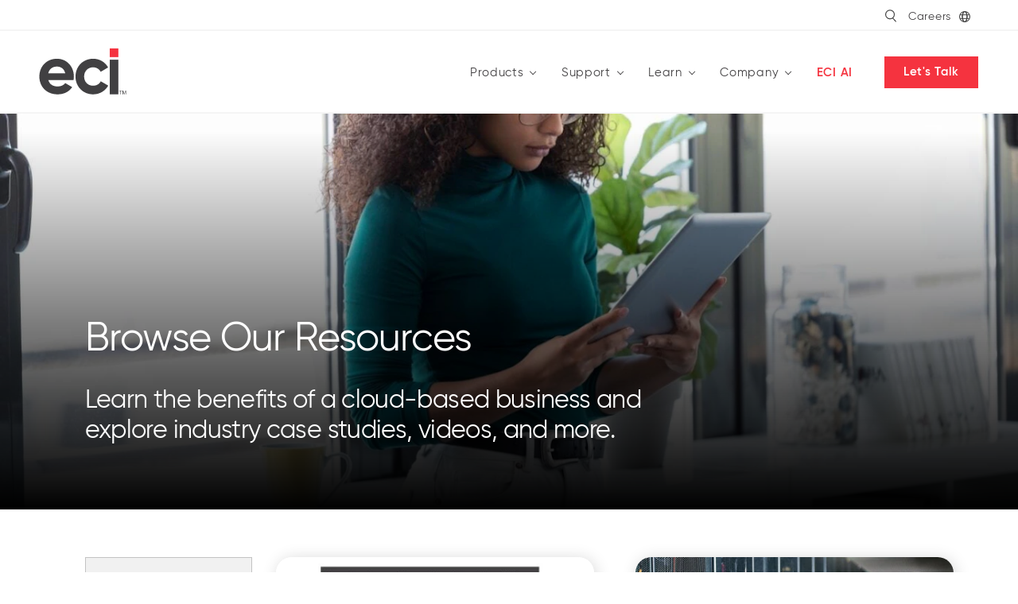

--- FILE ---
content_type: text/html; charset=UTF-8
request_url: https://www.ecisolutions.com/resources/
body_size: 33647
content:
<!doctype html><html lang="en-US" translate="no">   <head><meta charset="utf-8"/><meta name="google-site-verification" content="Vv7llFRzOpwNuLHmPmgrelu0ORbo3yYjX5zDxZHeEqA"/><link rel="preconnect" href="https://experience.ecisolutions.com"><link rel="preconnect" href="https://ecisolutions.imgix.net"><link rel="preconnect" href="https://cdnjs.cloudflare.com"><link rel="preconnect" href="https://fast.wistia.com"><link rel="dns-prefetch" href="https://experience.ecisolutions.com"><link rel="dns-prefetch" href="https://ecisolutions.imgix.net"><link rel="dns-prefetch" href="https://cdnjs.cloudflare.com"><link rel="dns-prefetch" href="https://fast.wistia.com"><link rel="preload" as="style" href="/dist/site-critical.ef4aea218f8c1d713860.css?69e9118d2763f540318e">
    <script>
        window.entryId = 8274;
        window.siteId = "default";

        // Handle geo redirects
        if (document.cookie.split(';').some((item) => item.trim().startsWith('GeoMateRedirectOverride='))) {
            console.log('GeoMateRedirectOverride cookie found, skipping geo redirect.');
        } else if (typeof window.entryId !== 'undefined') {
            var xhr = new XMLHttpRequest();
            xhr.open('GET', `/api/country.json?entryId=${window.entryId}&site=${window.siteId}`, false);
            xhr.send();
            
            if (xhr.status === 200) {
                var data = JSON.parse(xhr.responseText);
                if (data.redirect && data.redirect !== "none") {
                    window.location.href = data.redirect;
                }
            } else {
                console.error('Error fetching country data:', xhr.status);
            }
        }
    </script>

    <script type="text/javascript" src="//cdn-4.convertexperiments.com/v1/js/10017839-10018346.js?environment=production"></script>


    <script>
    window.dataLayer = window.dataLayer || [];
    function gtag(){dataLayer.push(arguments);}
    gtag('consent', 'default', {
        'ad_storage': 'denied',
        'analytics_storage': 'denied',
        'ad_user_data': 'denied',
        'ad_personalization': 'denied',
        'personalization_storage': 'denied',
        'functionality_storage': 'granted',
        'security_storage': 'granted',
        'wait_for_update': 500
    });
    gtag("set", "ads_data_redaction", true);
</script>    <script>
(function(w,d,t,r,u) {
    var f,n,i;
    w[u]=w[u]||[],f=function() {
        var o={ti:"25021448", enableAutoSpaTracking: true};
        o.q=w[u],w[u]=new UET(o),w[u].push("pageLoad")
    },
    n=d.createElement(t),n.src=r,n.async=1,n.onload=n.onreadystatechange=function() {
        var s=this.readyState;
        s&&s!=="loaded"&&s!=="complete"||(f(),n.onload=n.onreadystatechange=null)
    },
    i=d.getElementsByTagName(t)[0],i.parentNode.insertBefore(n,i)
})

(window,document,"script","//bat.bing.com/bat.js","uetq");
</script>

    <script src="https://cmp.osano.com/AzyWKsSBQXpfK12Vq/9f5f4b6a-c04b-4665-b57c-eb1f504208f4/osano.js"></script>

    
                                    
    <script>
                    dataLayer.push({
                'event': 'e_pageData',
                'pageType': 'resourcesListing',
                'pageTitle': 'Resources',
                'section': 'Resources',
                'subsection': 'undefined',
                'subsubsection': 'undefined',
                'leadSourceID': 'needtoset'
            });
            </script>
 <link rel="preload" as="font" type="font/woff" href="/dist/fonts/Gilroy-Regular.woff" crossorigin><link rel="preload" as="font" type="font/woff" href="/dist/fonts/Gilroy-Medium.woff" crossorigin><link rel="preload" as="font" type="font/woff" href="/dist/fonts/Gilroy-Bold.woff" crossorigin><link rel="preload" as="font" type="font/woff" href="/dist/fonts/Gilroy-SemiBold.woff" crossorigin><link rel="preload" as="font" type="font/woff" href="/dist/fonts/Gilroy-Light.woff" crossorigin><link rel="stylesheet" href="/dist/site-critical.ef4aea218f8c1d713860.css?69e9118d2763f540318e"><link rel="stylesheet" href="/dist/site.e989f83c433f2aa84a5d.css?69e9118d2763f540318e" media="print" onload="this.media='all'">  <meta http-equiv="x-ua-compatible" content="ie=edge">
<meta name="viewport" content="width=device-width, initial-scale=1">
<meta name="theme-color" content="#f5333f" />

<!-- generics -->
<link rel="icon" href="https://www.ecisolutions.com/images/favicons/favicon-32.png" sizes="32x32">
<link rel="icon" href="https://www.ecisolutions.com/images/favicons/favicon-57.png" sizes="57x57">
<link rel="icon" href="https://www.ecisolutions.com/images/favicons/favicon-76.png" sizes="76x76">
<link rel="icon" href="https://www.ecisolutions.com/images/favicons/favicon-96.png" sizes="96x96">
<link rel="icon" href="https://www.ecisolutions.com/images/favicons/favicon-128.png" sizes="128x128">
<link rel="icon" href="https://www.ecisolutions.com/images/favicons/favicon-192.png" sizes="192x192">
<link rel="icon" href="https://www.ecisolutions.com/images/favicons/favicon-228.png" sizes="228x228">

<!-- Android -->
<link rel="shortcut icon" sizes="196x196" href="https://www.ecisolutions.com/images/favicons/favicon-196.png">

<!-- iOS -->
<link rel="apple-touch-icon" href="https://www.ecisolutions.com/images/favicons/favicon-120.png" sizes="120x120">
<link rel="apple-touch-icon" href="https://www.ecisolutions.com/images/favicons/favicon-152.png" sizes="152x152">
<link rel="apple-touch-icon" href="https://www.ecisolutions.com/images/favicons/favicon-180.png" sizes="180x180">

<!-- Windows 8 IE 10-->
<meta name="msapplication-TileColor" content="#f5333f">
<meta name="msapplication-TileImage" content="https://www.ecisolutions.com/images/favicons/favicon-144.png">

<!-- Windows 8.1 + IE11 and above -->
<meta name="msapplication-config" content="https://www.ecisolutions.com/images/favicons/browserconfig.xml" />

<!-- Robots -->
  <script>(function(w,d,s,l,i){w[l]=w[l]||[];w[l].push({'gtm.start':
			new Date().getTime(),event:'gtm.js'});var f=d.getElementsByTagName(s)[0],
			j=d.createElement(s),dl=l!='dataLayer'?'&l='+l:'';j.async=true;j.src=
			'https://www.googletagmanager.com/gtm.js?id='+i+dl;f.parentNode.insertBefore(j,f);
			})(window,document,'script','dataLayer','GTM-532FFWZ');</script>                    <title>Resource Library | Learn about ERP, enhancing business processes and more | ECI Software Solutions</title>     <meta name="generator" content="SEOmatic"><meta name="description" content="Learn about ERP software, benefits of the cloud, how to enhance your daily business processes and more in the ECI Software Solutions Resource Library."><meta name="referrer" content="no-referrer-when-downgrade"><meta name="robots" content="all"><meta content="176019935747000" property="fb:profile_id"><meta content="en_US" property="og:locale"><meta content="en_AU" property="og:locale:alternate"><meta content="en_GB" property="og:locale:alternate"><meta content="ECI Software Solutions" property="og:site_name"><meta content="website" property="og:type"><meta content="https://www.ecisolutions.com/resources/" property="og:url"><meta content="Resource Library | Learn about ERP, enhancing business processes and more | ECI Software Solutions" property="og:title"><meta content="Learn about ERP software, benefits of the cloud, how to enhance your daily business processes and more in the ECI Software Solutions Resource Library." property="og:description"><meta content="https://melted-magpie.transforms.svdcdn.com/production/images/ECI-Software-logo-md.png?w=1200&amp;h=630&amp;q=82&amp;auto=format&amp;fit=crop&amp;dm=1705532444&amp;s=8d0c339ca4c6d20d54ab7db0127a2e3f" property="og:image"><meta content="1200" property="og:image:width"><meta content="630" property="og:image:height"><meta content="https://www.youtube.com/user/ECiSoftwareSolutions" property="og:see_also"><meta content="https://www.linkedin.com/company/eci-software--solutions/" property="og:see_also"><meta content="https://www.facebook.com/ECISolutions/" property="og:see_also"><meta content="https://twitter.com/ECiSolutions" property="og:see_also"><meta name="twitter:card" content="summary_large_image"><meta name="twitter:site" content="@ECiSolutions"><meta name="twitter:creator" content="@ECiSolutions"><meta name="twitter:title" content="Resource Library | Learn about ERP, enhancing business processes and more | ECI Software Solutions"><meta name="twitter:description" content="Learn about ERP software, benefits of the cloud, how to enhance your daily business processes and more in the ECI Software Solutions Resource Library."><meta name="twitter:image" content="https://melted-magpie.transforms.svdcdn.com/production/images/ECI-Software-logo-md.png?w=800&amp;h=418&amp;q=82&amp;auto=format&amp;fit=crop&amp;dm=1705532444&amp;s=e7aaf0067f3293d54cfb0330156ba728"><meta name="twitter:image:width" content="800"><meta name="twitter:image:height" content="418"><meta name="google-site-verification" content="O503Duep7kk-kvX9aDJLLcXDa_eTF9HM6ibE5HKUBZs">


<link href="https://www.ecisolutions.com/resources/" rel="canonical">
<link href="https://www.ecisolutions.com/" rel="home">

 


                                        <link href="https://www.ecisolutions.com/resources/" rel="alternate" hreflang="en-us">
                                        <link href="https://www.ecisolutions.com/resources/" rel="alternate" hreflang="x-default">
                                        <link href="https://www.ecisolutions.com/en-gb/resources/" rel="alternate" hreflang="en-gb">
                                        <link href="https://www.ecisolutions.com/en-au/resources/" rel="alternate" hreflang="en-au">
    

  <script type="application/ld+json">{"@context":"https://schema.org","@graph":[{"@type":"WebPage","author":{"@id":"https://www.ecisolutions.com/#identity"},"copyrightHolder":{"@id":"https://www.ecisolutions.com/#identity"},"copyrightYear":"2019","creator":{"@id":"#creator"},"dateCreated":"2019-08-14T01:32:35-05:00","dateModified":"2025-04-07T09:14:40-05:00","datePublished":"2019-08-14T01:32:00-05:00","description":"Learn about ERP software, benefits of the cloud, how to enhance your daily business processes and more in the ECI Software Solutions Resource Library.","headline":"Resource Library | Learn about ERP, enhancing business processes and more | ECI Software Solutions","image":{"@type":"ImageObject","url":"https://melted-magpie.transforms.svdcdn.com/production/images/ECI-Software-logo-md.png?w=1200&h=630&q=82&auto=format&fit=crop&dm=1705532444&s=8d0c339ca4c6d20d54ab7db0127a2e3f"},"inLanguage":"en-us","mainEntityOfPage":"https://www.ecisolutions.com/resources/","name":"Resource Library | Learn about ERP, enhancing business processes and more | ECI Software Solutions","publisher":{"@id":"#creator"},"url":"https://www.ecisolutions.com/resources/"},{"@id":"https://www.ecisolutions.com/#identity","@type":"Organization","address":{"@type":"PostalAddress","addressCountry":"United States","addressLocality":"Westlake","addressRegion":"TX","postalCode":"76262","streetAddress":"1500 Solana Blvd, Suite 6500"},"alternateName":"ECI Solutions","contactPoint":[{"@type":"ContactPoint","contactType":"customer support","telephone":"866.374.3221"}],"description":"ECI Software Solutions provides small-to-medium sized businesses software developed by industry experts to help grow their business.","image":{"@type":"ImageObject","height":"210","url":"https://melted-magpie.transforms.svdcdn.com/production/images/ECI-Software-logo-md.png?w=400&h=210&auto=compress%2Cformat&fit=crop&dm=1705532444&s=21dcab325347bba2abafae72d9d90932","width":"400"},"logo":{"@type":"ImageObject","height":"60","url":"https://melted-magpie.transforms.svdcdn.com/production/images/ECI-Software-logo-md.png?w=600&h=60&q=82&fm=png&fit=clip&dm=1705532444&s=0ffd2109ec52a29f513381de2254b578","width":"114"},"name":"ECI Software Solutions, Inc.","sameAs":["https://twitter.com/ECiSolutions","https://www.facebook.com/ECISolutions/","https://www.linkedin.com/company/eci-software--solutions/","https://www.youtube.com/user/ECiSoftwareSolutions"],"telephone":"1-866-374-3221","url":"https://www.ecisolutions.com/"},{"@id":"#creator","@type":"Corporation","name":"ECI Software Solutions"},{"@type":"BreadcrumbList","description":"Breadcrumbs list","itemListElement":[{"@type":"ListItem","item":"https://www.ecisolutions.com/","name":"Home","position":1},{"@type":"ListItem","item":"https://www.ecisolutions.com/resources/","name":"Resources","position":2}],"name":"Breadcrumbs"}]}</script>  <link href="/chunks/components/navV4.css?v=1769024885" rel="stylesheet">
<link href="/chunks/blocks/form.css?v=1769024885" rel="stylesheet" media="print" onload="this.media=&#039;all&#039;">
<link href="/chunks/components/searchResults.css?v=1769024885" rel="stylesheet">
<link href="/chunks/vendor/spinner.css?v=1769024885" rel="stylesheet">
<link href="/chunks/vendor/lookbook.css?v=1769024885" rel="stylesheet" media="print" onload="this.media=&#039;all&#039;">
<link href="/chunks/partials/resourcesListing.css?v=1769024885" rel="stylesheet">
<link href="/chunks/components/hero.css?v=1769024885" rel="stylesheet"></head>      <body class="en-us nav-v4 ">      

<header>
  <nav id="nav_v4">
    <div class="nav-top-border"></div>

    <div class="nav-container-m">
      <div class="burger">
        <span class="burger-bar"></span>
      </div>
      <a href="https://www.ecisolutions.com/" class="logo-m">
        <svg data-name="Layer 1" xmlns="http://www.w3.org/2000/svg"
    viewBox="-52 -20 820 440">
    <defs>
        <style>.cls-1 {
                fill: #414042;
            }

            .cls-2 {
                fill: #f5333f;
            }</style>
    </defs>
    <title>ECI Software Solutions, Inc</title>
    <path class="cls-1"
        d="M213,346.34c29.17,0,52.51-12.25,65.34-29.17l60.67,35c-27.42,39.67-71.17,62.42-127.17,62.42-98,0-159.85-67.09-159.85-154s62.42-154,154-154c86.34,0,147.6,68.26,147.6,154a173.92,173.92,0,0,1-2.92,30.92H130.75C141.26,330,173.34,346.34,213,346.34Zm65.34-113.17c-9.33-42-40.84-58.92-72.34-58.92-40.25,0-67.67,21.58-76.42,58.92Z"
        transform="translate(-52 -17.16)"/>
    <path class="cls-1"
        d="M367.92,260.59c0-86.93,65.34-154,154-154,57.18,0,106.76,30.34,130.68,75.26l-64.75,37.92c-11.67-23.92-36.76-39.09-66.51-39.09-44.92,0-78.17,33.26-78.17,79.93,0,46.08,33.25,79.34,78.17,79.34,30.33,0,55.42-14.59,67.09-38.51l65.34,37.34c-25.09,45.5-74.67,75.84-131.85,75.84C433.26,414.6,367.92,347.51,367.92,260.59Z"
        transform="translate(-52 -17.16)"/>
    <path class="cls-1" d="M667.08,114.74h75.25V414.39H667.08Z" transform="translate(-52 -17.16)"/>
    <rect class="cls-2" x="615.08" width="75.26" height="75.26"/>
    <path class="cls-1" d="M760.21,386.28H749.62v-3.56H775v3.56H764.43v28.2h-4.22Z"
        transform="translate(-52 -17.16)"/>
    <path class="cls-1"
        d="M778.73,382.72h5.79l10,26.69,10.05-26.69h5.78v31.76h-4V388.06h-.09l-9.92,26.42h-3.6l-9.92-26.42h-.09v26.42h-4Z"
        transform="translate(-52 -17.16)"/>
</svg>      </a>
    </div>

    <div class="container nav-menu" data-level="primary">
                  <div class="nav-utility nav-utility-top">       
          
                      <div class="nav-search">
              <div class="search-icon js-nav-search">
                <svg width="18" height="20" viewBox="0 0 18 20" fill="none" xmlns="http://www.w3.org/2000/svg">
                  <circle cx="7.77266" cy="7.77266" r="7.02266" stroke="#434343" stroke-width="1.5"/>
                  <path d="M12.2146 13.5713L17.1908 18.9999" stroke="#434343" stroke-width="1.5" stroke-linecap="round"/>
                </svg>
              </div>
              <div class="search-icon nav-search-open-icon">
                <svg width="18" height="20" viewBox="0 0 18 20" fill="none" xmlns="http://www.w3.org/2000/svg">
                  <circle cx="7.77266" cy="7.77266" r="7.02266" stroke="#434343" stroke-width="1.5"/>
                  <path d="M12.2146 13.5713L17.1908 18.9999" stroke="#434343" stroke-width="1.5" stroke-linecap="round"/>
                </svg>
              </div>
              <div class="search-wrapper">
                <input id="search-box" class="search-input" type="text" name="q" placeholder="Search" autocomplete="off">
              </div>
            </div>
            <div id="search-suggestions"></div> 
                  
          <ul class="utility-links">
            <li class="utility-item">
              
                                            <a href="https://www.ecisolutions.com/careers/">Careers</a>
                          
            
                        </li>
          </ul>        

                  <ul class="utility-links">
            <li class="utility-item utility-item--site dropdown" data-dropdown-scroll="false">
              <div class="selected-opt">
                <svg width="20" height="20" viewBox="0 0 20 20" fill="none" xmlns="http://www.w3.org/2000/svg">
                  <circle cx="10" cy="10" r="9.25" stroke="#434343" stroke-width="1.5"/>
                  <path d="M14.25 10C14.25 12.6702 13.7072 15.0506 12.8647 16.7357C11.9998 18.4656 10.9436 19.25 10 19.25C9.05641 19.25 8.00024 18.4656 7.13529 16.7357C6.29276 15.0506 5.75 12.6702 5.75 10C5.75 7.32976 6.29276 4.9494 7.13529 3.26434C8.00024 1.53443 9.05641 0.75 10 0.75C10.9436 0.75 11.9998 1.53443 12.8647 3.26434C13.7072 4.9494 14.25 7.32976 14.25 10Z" stroke="#434343" stroke-width="1.5"/>
                  <path d="M14.25 10C14.25 12.6702 13.7072 15.0506 12.8647 16.7357C11.9998 18.4656 10.9436 19.25 10 19.25C9.05641 19.25 8.00024 18.4656 7.13529 16.7357C6.29276 15.0506 5.75 12.6702 5.75 10C5.75 7.32976 6.29276 4.9494 7.13529 3.26434C8.00024 1.53443 9.05641 0.75 10 0.75C10.9436 0.75 11.9998 1.53443 12.8647 3.26434C13.7072 4.9494 14.25 7.32976 14.25 10Z" stroke="#434343" stroke-width="1.5"/>
                  <path d="M1.66699 6.66675H18.3337" stroke="#434343" stroke-width="1.5"/>
                  <path d="M1.66699 13.3333H18.3337" stroke="#434343" stroke-width="1.5"/>
                </svg>
              </div>

              
              
                            <ul class="dropdown-opts">                  <li class="site-option site-option--current">
                     <a href="https://www.ecisolutions.com/resources/">
                      NA / Global
                    </a>
                  </li>
                                  <li class="site-option">
                     <a href="https://www.ecisolutions.com/en-gb/resources/">
                      UK
                    </a>
                  </li>
                                  <li class="site-option">
                     <a href="https://www.ecisolutions.com/en-au/resources/">
                      AU / NZ
                    </a>
                  </li>
                                  <li class="site-option">
                     <a href="https://www.ecisolutions.com/nl/">
                      EU / NL
                    </a>
                  </li>
                                  <li class="site-option">
                     <a href="https://www.ecisolutions.com/be/">
                      EU / BE
                    </a>
                  </li>
                                  <li class="site-option">
                     <a href="https://www.ecisolutions.com/no/">
                      EU / NO
                    </a>
                  </li>
                                  <li class="site-option">
                     <a href="https://www.ecisolutions.com/se/">
                      EU / SE
                    </a>
                  </li>
                                  <li class="site-option">
                     <a href="https://www.ecisolutions.com/de/">
                      EU / DE
                    </a>
                  </li>
                              </ul>
            </li>
          </ul>
              </div>
      
      <div class="logo-d">
        <a href="https://www.ecisolutions.com/">
          <svg data-name="Layer 1" xmlns="http://www.w3.org/2000/svg"
    viewBox="-52 -20 820 440">
    <defs>
        <style>.cls-1 {
                fill: #414042;
            }

            .cls-2 {
                fill: #f5333f;
            }</style>
    </defs>
    <title>ECI Software Solutions, Inc</title>
    <path class="cls-1"
        d="M213,346.34c29.17,0,52.51-12.25,65.34-29.17l60.67,35c-27.42,39.67-71.17,62.42-127.17,62.42-98,0-159.85-67.09-159.85-154s62.42-154,154-154c86.34,0,147.6,68.26,147.6,154a173.92,173.92,0,0,1-2.92,30.92H130.75C141.26,330,173.34,346.34,213,346.34Zm65.34-113.17c-9.33-42-40.84-58.92-72.34-58.92-40.25,0-67.67,21.58-76.42,58.92Z"
        transform="translate(-52 -17.16)"/>
    <path class="cls-1"
        d="M367.92,260.59c0-86.93,65.34-154,154-154,57.18,0,106.76,30.34,130.68,75.26l-64.75,37.92c-11.67-23.92-36.76-39.09-66.51-39.09-44.92,0-78.17,33.26-78.17,79.93,0,46.08,33.25,79.34,78.17,79.34,30.33,0,55.42-14.59,67.09-38.51l65.34,37.34c-25.09,45.5-74.67,75.84-131.85,75.84C433.26,414.6,367.92,347.51,367.92,260.59Z"
        transform="translate(-52 -17.16)"/>
    <path class="cls-1" d="M667.08,114.74h75.25V414.39H667.08Z" transform="translate(-52 -17.16)"/>
    <rect class="cls-2" x="615.08" width="75.26" height="75.26"/>
    <path class="cls-1" d="M760.21,386.28H749.62v-3.56H775v3.56H764.43v28.2h-4.22Z"
        transform="translate(-52 -17.16)"/>
    <path class="cls-1"
        d="M778.73,382.72h5.79l10,26.69,10.05-26.69h5.78v31.76h-4V388.06h-.09l-9.92,26.42h-3.6l-9.92-26.42h-.09v26.42h-4Z"
        transform="translate(-52 -17.16)"/>
</svg>        </a>
      </div>

      <div class="header-mobile-nav"></div>

                    
        <div class="nav-items">
          <ul class="nav-level nav-level--primary">
                          <li class="nav-item nav-item--home">
                                  <div class="item-container">
                    <a id="primary-nav-home-910738" class="item-text" href="https://www.ecisolutions.com/" data-text=Home>Home</a>
                  </div>
                              </li>
                          <li class="nav-item nav-item--products nav-item--secondary">
                                  <div class="item-container js-nav-level" data-level="secondary" data-target="products">
                    <div class="item-text" data-text="Products">Products</div>
                    <span class="angle-arrow"></span>
                  </div>

                  <div class="nav-level nav-level--secondary nav-level--products">
                    <div class="subnav">

                      <div class="mobile-only nav-item nav-item--return js-nav-level" data-level="primary" data-target="primary">
                        <div class="item-container">
                          <div class="item-text">Home</div>
                          <span class="angle-arrow"></span>
                        </div>
                      </div>
                      <div class="mobile-only nav-item nav-item--title">
                        <div class="item-container">
                          <div class="item-text">Products<span class="arrow"><svg viewBox="0 0 20 20" fill="none" xmlns="https://www.w3.org/2000/svg">
<path d="M2.9165 10H16.9046" stroke="#414142" stroke-width="2"/>
<path d="M11.9048 15L16.9048 10L11.9048 5" stroke="#414142" stroke-width="2"/>
</svg>
</span>
                          </div>
                        </div>
                      </div>

                      <div class="col-links">
                        <div class="links">
                                                                          
                            <a id="primary-nav-manufacturing-2605927" class="js-nav-level active" href="https://www.ecisolutions.com/industries/manufacturing/" data-level="tertiary" data-target="manufacturing-2605927">                       
                              <div class="col-link">
                                <div class="col-link-text-icon">
                                  <span class="icon-and-title">
                                                                                                              <img src="https://melted-magpie.files.svdcdn.com/production/icons/Industry-Manufacturing.svg?dm=1746102645" alt="Industry Manufacturing" width="55" height="40" />
                                                                        <span class="secondary-title">Manufacturing</span>
                                  </span>

                                  <div class="active-line"></div>
                                </div>
                                <span class="col-link-sub"></span>                              
                              </div>
                                                              <span class="angle-arrow"></span>
                                <div class="col-link-next" ></div>
                              
                            </a>
                                                
                            <a id="primary-nav-residentialconstruction-2605971" class="js-nav-level" href="https://www.ecisolutions.com/industries/residential-construction/" data-level="tertiary" data-target="residentialconstruction-2605971">                       
                              <div class="col-link">
                                <div class="col-link-text-icon">
                                  <span class="icon-and-title">
                                                                                                              <img src="https://melted-magpie.files.svdcdn.com/production/icons/Industry-HomeConstruction.svg?dm=1746102650" alt="Industry Home Construction" width="55" height="40" />
                                                                        <span class="secondary-title">Residential Construction</span>
                                  </span>

                                  <div class="active-line"></div>
                                </div>
                                <span class="col-link-sub"></span>                              
                              </div>
                                                              <span class="angle-arrow"></span>
                                <div class="col-link-next" ></div>
                              
                            </a>
                                                
                            <a id="primary-nav-distribution-2605975" class="js-nav-level" href="https://www.ecisolutions.com/industries/distribution/" data-level="tertiary" data-target="distribution-2605975">                       
                              <div class="col-link">
                                <div class="col-link-text-icon">
                                  <span class="icon-and-title">
                                                                                                              <img src="https://melted-magpie.files.svdcdn.com/production/icons/Industry-Distribution.svg?dm=1746102663" alt="Industry Distribution" width="55" height="40" />
                                                                        <span class="secondary-title">Distribution</span>
                                  </span>

                                  <div class="active-line"></div>
                                </div>
                                <span class="col-link-sub"></span>                              
                              </div>
                                                              <span class="angle-arrow"></span>
                                <div class="col-link-next" ></div>
                              
                            </a>
                                                
                            <a id="primary-nav-buildingsupply-2605979" class="js-nav-level" href="https://www.ecisolutions.com/industries/building-supply/" data-level="tertiary" data-target="buildingsupply-2605979">                       
                              <div class="col-link">
                                <div class="col-link-text-icon">
                                  <span class="icon-and-title">
                                                                                                              <img src="https://melted-magpie.files.svdcdn.com/production/icons/Industry-HomeBuildingSuppliers.svg?dm=1746102669" alt="Industry Home Building Suppliers" width="55" height="40" />
                                                                        <span class="secondary-title">Building Supply</span>
                                  </span>

                                  <div class="active-line"></div>
                                </div>
                                <span class="col-link-sub"></span>                              
                              </div>
                                                              <span class="angle-arrow"></span>
                                <div class="col-link-next" ></div>
                              
                            </a>
                                                
                            <a id="primary-nav-officetechnology-2605983" class="js-nav-level" href="https://www.ecisolutions.com/industries/office-technology/" data-level="tertiary" data-target="officetechnology-2605983">                       
                              <div class="col-link">
                                <div class="col-link-text-icon">
                                  <span class="icon-and-title">
                                                                                                              <img src="https://melted-magpie.files.svdcdn.com/production/icons/Industry-OfficeTechnology.svg?dm=1746102656" alt="Industry Office Technology" width="55" height="40" />
                                                                        <span class="secondary-title">Office Technology</span>
                                  </span>

                                  <div class="active-line"></div>
                                </div>
                                <span class="col-link-sub"></span>                              
                              </div>
                                                              <span class="angle-arrow"></span>
                                <div class="col-link-next" ></div>
                              
                            </a>
                                                
                            <a id="primary-nav-fieldservice-3032776" class="js-nav-level" href="" target="_blank" rel="noopener noreferrer" data-level="tertiary" data-target="fieldservice-3032776">                       
                              <div class="col-link">
                                <div class="col-link-text-icon">
                                  <span class="icon-and-title">
                                                                                                              <img src="https://melted-magpie.files.svdcdn.com/production/icons/Industry-FieldService.svg?dm=1746102675" alt="Industry Field Service" width="55" height="40" />
                                                                        <span class="secondary-title">Field Service</span>
                                  </span>

                                  <div class="active-line"></div>
                                </div>
                                <span class="col-link-sub"></span>                              
                              </div>
                                                              <span class="angle-arrow"></span>
                                <div class="col-link-next" ></div>
                              
                            </a>
                                                  </div>
                      </div>

                                              <div class="col-functions bus-man-erp-prods">
                          
                          <div class="col-function-heading">Business Management and ERP Products</div>

                                                                                                              <div class="nav-level cols-2 nav-level--tertiary nav-level--manufacturing-2605927 js-desktop-active nav-level--active" data-industry="primary-nav-manufacturing-2605927" data-heading-0="Business Management and ERP Products" data-heading-1="Specialized Applications" data-heading-2="Business Type">

                              <div class="mobile-only nav-item nav-item--return js-nav-level" data-level="secondary" data-target="products">

                                <div class="item-container">
                                  <div class="item-text">Products</div>
                                  <span class="angle-arrow"></span>
                                </div>
                              </div>
                              <div class="mobile-only nav-item nav-item--title">
                                <div class="item-container">
                                  <div class="item-text">Manufacturing<span class="arrow"><svg viewBox="0 0 20 20" fill="none" xmlns="https://www.w3.org/2000/svg">
<path d="M2.9165 10H16.9046" stroke="#414142" stroke-width="2"/>
<path d="M11.9048 15L16.9048 10L11.9048 5" stroke="#414142" stroke-width="2"/>
</svg>
</span>
                                  </div>
                                </div>
                              </div>

                                                              <a id="primary-nav-jobboss2-910771" class="desktop-tertiary js-nav-level" href="https://www.ecisolutions.com/products/jobboss2/" data-level="quaternary" data-target="jobboss²-910771">                                

                                                                      <p class="nav-description">
                                      <span class="col-link">
                                        JobBOSS²
                                      </span>
                                      <br>
                                      Job and machine shop management software for improved shop floor control and business insights.
                                    </p>
                                                                                                    </a>
                                                              <a id="primary-nav-m1-910774" class="desktop-tertiary js-nav-level" href="https://www.ecisolutions.com/products/erp-software-for-manufacturing/" data-level="quaternary" data-target="m1-910774">                                

                                                                      <p class="nav-description">
                                      <span class="col-link">
                                        M1
                                      </span>
                                      <br>
                                      ERP software for discrete manufacturers offering functionality to manage the entire business.
                                    </p>
                                                                                                    </a>
                                                              <a id="primary-nav-deacom-1264466" class="desktop-tertiary js-nav-level" href="https://www.ecisolutions.com/products/deacom-erp-software/" data-level="quaternary" data-target="deacom-1264466">                                

                                                                      <p class="nav-description">
                                      <span class="col-link">
                                        Deacom
                                      </span>
                                      <br>
                                      All-in-one, comprehensive ERP solution for batch and process manufacturers to streamline operations.
                                    </p>
                                                                                                    </a>
                                                              <a id="primary-nav-macola-910775" class="desktop-tertiary js-nav-level" href="https://www.ecisolutions.com/products/macola/" data-level="quaternary" data-target="macola-910775">                                

                                                                      <p class="nav-description">
                                      <span class="col-link">
                                        Macola
                                      </span>
                                      <br>
                                      ERP for small to medium-sized manufacturers and distributors (for existing customers).
                                    </p>
                                                                                                    </a>
                                                              <a id="primary-nav-jobboss-2451886" class="desktop-tertiary js-nav-level" href="https://resource.ecisolutions.com/jobboss" target="_blank" rel="noopener noreferrer" data-level="quaternary" data-target="jobboss-2451886">                                

                                                                      <p class="nav-description">
                                      <span class="col-link">
                                        JobBOSS
                                      </span>
                                      <br>
                                      Job shop software offering real-time job costing and production insights (for existing customers).
                                    </p>
                                                                                                    </a>
                                                              <a id="primary-nav-e2mfg-2451881" class="desktop-tertiary js-nav-level" href="https://www.ecisolutions.com/products/e2-mfg/" data-level="quaternary" data-target="e2mfg-2451881">                                

                                                                      <p class="nav-description">
                                      <span class="col-link">
                                        E2 MFG
                                      </span>
                                      <br>
                                      Shop management software for small to mid-sized businesses (for existing customers).
                                    </p>
                                                                                                    </a>
                                                              <a id="primary-nav-max-2451883" class="desktop-tertiary js-nav-level" href="https://www.ecisolutions.com/products/max/" data-level="quaternary" data-target="max-2451883">                                

                                                                      <p class="nav-description">
                                      <span class="col-link">
                                        MAX
                                      </span>
                                      <br>
                                      ERP for manufacturers to centralize processes (for existing customers).
                                    </p>
                                                                                                    </a>
                                                              <a id="primary-nav-profitkey-2629686" class="desktop-tertiary js-nav-level" href="https://www.ecisolutions.com/products/profitkey/" data-level="quaternary" data-target="profitkey-2629686">                                

                                                                      <p class="nav-description">
                                      <span class="col-link">
                                        ProfitKey
                                      </span>
                                      <br>
                                      ERP for small to mid-sized custom manufacturers (for existing customers).
                                    </p>
                                                                                                    </a>
                              
                                                                                                                                                                                            
                                    <a id="primary-nav-jobboss2-910771" class="mobile-tertiary js-nav-level" href="https://www.ecisolutions.com/products/jobboss2/" data-level="quaternary" data-target="jobboss²-910771">                                

                                                                              <p class="nav-description">
                                          <span class="col-link">
                                            JobBOSS²
                                          </span>
                                          <br>
                                          Job and machine shop management software for improved shop floor control and business insights.
                                        </p>
                                      
                                                                          </a>
                                                                                                                                                                  
                                    <a id="primary-nav-m1-910774" class="mobile-tertiary js-nav-level" href="https://www.ecisolutions.com/products/erp-software-for-manufacturing/" data-level="quaternary" data-target="m1-910774">                                

                                                                              <p class="nav-description">
                                          <span class="col-link">
                                            M1
                                          </span>
                                          <br>
                                          ERP software for discrete manufacturers offering functionality to manage the entire business.
                                        </p>
                                      
                                                                          </a>
                                                                                                                                                                  
                                    <a id="primary-nav-deacom-1264466" class="mobile-tertiary js-nav-level" href="https://www.ecisolutions.com/products/deacom-erp-software/" data-level="quaternary" data-target="deacom-1264466">                                

                                                                              <p class="nav-description">
                                          <span class="col-link">
                                            Deacom
                                          </span>
                                          <br>
                                          All-in-one, comprehensive ERP solution for batch and process manufacturers to streamline operations.
                                        </p>
                                      
                                                                          </a>
                                                                                                                                                                  
                                    <a id="primary-nav-macola-910775" class="mobile-tertiary js-nav-level" href="https://www.ecisolutions.com/products/macola/" data-level="quaternary" data-target="macola-910775">                                

                                                                              <p class="nav-description">
                                          <span class="col-link">
                                            Macola
                                          </span>
                                          <br>
                                          ERP for small to medium-sized manufacturers and distributors (for existing customers).
                                        </p>
                                      
                                                                          </a>
                                                                                                                                                                  
                                    <a id="primary-nav-jobboss-2451886" class="mobile-tertiary js-nav-level" href="https://resource.ecisolutions.com/jobboss" target="_blank" rel="noopener noreferrer" data-level="quaternary" data-target="jobboss-2451886">                                

                                                                              <p class="nav-description">
                                          <span class="col-link">
                                            JobBOSS
                                          </span>
                                          <br>
                                          Job shop software offering real-time job costing and production insights (for existing customers).
                                        </p>
                                      
                                                                          </a>
                                                                                                                                                                  
                                    <a id="primary-nav-e2mfg-2451881" class="mobile-tertiary js-nav-level" href="https://www.ecisolutions.com/products/e2-mfg/" data-level="quaternary" data-target="e2mfg-2451881">                                

                                                                              <p class="nav-description">
                                          <span class="col-link">
                                            E2 MFG
                                          </span>
                                          <br>
                                          Shop management software for small to mid-sized businesses (for existing customers).
                                        </p>
                                      
                                                                          </a>
                                                                                                                                                                  
                                    <a id="primary-nav-max-2451883" class="mobile-tertiary js-nav-level" href="https://www.ecisolutions.com/products/max/" data-level="quaternary" data-target="max-2451883">                                

                                                                              <p class="nav-description">
                                          <span class="col-link">
                                            MAX
                                          </span>
                                          <br>
                                          ERP for manufacturers to centralize processes (for existing customers).
                                        </p>
                                      
                                                                          </a>
                                                                                                                                                                  
                                    <a id="primary-nav-profitkey-2629686" class="mobile-tertiary js-nav-level" href="https://www.ecisolutions.com/products/profitkey/" data-level="quaternary" data-target="profitkey-2629686">                                

                                                                              <p class="nav-description">
                                          <span class="col-link">
                                            ProfitKey
                                          </span>
                                          <br>
                                          ERP for small to mid-sized custom manufacturers (for existing customers).
                                        </p>
                                      
                                                                          </a>
                                                                                                                                                                                                                                
                                    <a id="primary-nav-knowledgesync-2605947" class="mobile-tertiary js-nav-level" href="https://www.ecisolutions.com/products/knowledgesync/" data-level="quaternary" data-target="knowledgesync-2605947">                                

                                                                              <p class="nav-description">
                                          <span class="col-link">
                                            KnowledgeSync
                                          </span>
                                          <br>
                                          Business activity monitoring alerts and automation.
                                        </p>
                                      
                                                                          </a>
                                                                                                                                                                  
                                    <a id="primary-nav-cognytics-2605946" class="mobile-tertiary js-nav-level" href="https://www.ecisolutions.com/products/cognytics/" data-level="quaternary" data-target="cognytics-2605946">                                

                                                                              <p class="nav-description">
                                          <span class="col-link">
                                            Cognytics
                                          </span>
                                          <br>
                                          Business intelligence dashboard software.
                                        </p>
                                      
                                                                          </a>
                                                                                                                                                                  
                                    <a id="primary-nav-net1-2605948" class="mobile-tertiary js-nav-level" href="https://www.ecisolutions.com/products/net1/" data-level="quaternary" data-target="net1-2605948">                                

                                                                              <p class="nav-description">
                                          <span class="col-link">
                                            NET1
                                          </span>
                                          <br>
                                          Payment processing software.
                                        </p>
                                      
                                                                          </a>
                                                                                                                                                                  
                                    <a id="primary-nav-mes-2605945" class="mobile-tertiary js-nav-level" href="https://www.ecisolutions.com/products/eci-mes-manufacturing-execution-system/" data-level="quaternary" data-target="mes-2605945">                                

                                                                              <p class="nav-description">
                                          <span class="col-link">
                                            MES
                                          </span>
                                          <br>
                                          Manufacturing execution system (MES) software for manufacturers.
                                        </p>
                                      
                                                                          </a>
                                                                                                                                                                  
                                    <a id="primary-nav-aps-2605944" class="mobile-tertiary js-nav-level" href="https://www.ecisolutions.com/products/eci-aps-advanced-planning-and-scheduling/" data-level="quaternary" data-target="aps-2605944">                                

                                                                              <p class="nav-description">
                                          <span class="col-link">
                                            APS
                                          </span>
                                          <br>
                                          Advanced planning and scheduling (APS) for manufacturers.
                                        </p>
                                      
                                                                          </a>
                                                                                                                                                                                                                                                                                                                                                                                                                                                                                                                                                                                                                                                                                                                                                                                                                                                                                                                                                                                                                                                                                                                                                                                                                                                                                                                                                                                                                                          </div>
                                                                                                              <div class="nav-level cols-2 nav-level--tertiary nav-level--residentialconstruction-2605971" data-industry="primary-nav-residentialconstruction-2605971" data-heading-0="Business Management and ERP Products" data-heading-1="Specialized Applications" data-heading-2="Business Type">

                              <div class="mobile-only nav-item nav-item--return js-nav-level" data-level="secondary" data-target="products">

                                <div class="item-container">
                                  <div class="item-text">Products</div>
                                  <span class="angle-arrow"></span>
                                </div>
                              </div>
                              <div class="mobile-only nav-item nav-item--title">
                                <div class="item-container">
                                  <div class="item-text">Residential Construction<span class="arrow"><svg viewBox="0 0 20 20" fill="none" xmlns="https://www.w3.org/2000/svg">
<path d="M2.9165 10H16.9046" stroke="#414142" stroke-width="2"/>
<path d="M11.9048 15L16.9048 10L11.9048 5" stroke="#414142" stroke-width="2"/>
</svg>
</span>
                                  </div>
                                </div>
                              </div>

                                                              <a id="primary-nav-bolt-2607560" class="desktop-tertiary js-nav-level" href="https://www.ecisolutions.com/products/bolt-trade-contractor-software/" data-level="quaternary" data-target="bolt-2607560">                                

                                                                      <p class="nav-description">
                                      <span class="col-link">
                                        Bolt
                                      </span>
                                      <br>
                                      Project management and scheduling software for trade contractors working with home builders.
                                    </p>
                                                                                                    </a>
                                                              <a id="primary-nav-buildtools-2607562" class="desktop-tertiary js-nav-level" href="https://www.ecisolutions.com/products/custom-home-builder-software/" data-level="quaternary" data-target="buildtools-2607562">                                

                                                                      <p class="nav-description">
                                      <span class="col-link">
                                        BuildTools
                                      </span>
                                      <br>
                                      Project management and scheduling software for custom home builders and remodelers.
                                    </p>
                                                                                                    </a>
                                                              <a id="primary-nav-marksystems-2607558" class="desktop-tertiary js-nav-level" href="https://www.ecisolutions.com/products/home-builder-software/" data-level="quaternary" data-target="marksystems-2607558">                                

                                                                      <p class="nav-description">
                                      <span class="col-link">
                                        MarkSystems
                                      </span>
                                      <br>
                                      ERP software for production and semi-custom home builders.
                                    </p>
                                                                                                    </a>
                                                              <a id="primary-nav-buildermt-2607561" class="desktop-tertiary js-nav-level" href="https://www.ecisolutions.com/products/builder-mt/" data-level="quaternary" data-target="buildermt-2607561">                                

                                                                      <p class="nav-description">
                                      <span class="col-link">
                                        BuilderMT
                                      </span>
                                      <br>
                                      Construction workflow management software for home builders.
                                    </p>
                                                                                                    </a>
                                                              <a id="primary-nav-avidcx-2730622" class="desktop-tertiary js-nav-level" href="https://www.ecisolutions.com/products/avidcx-customer-experience-platform/" data-level="quaternary" data-target="avidcx-2730622">                                

                                                                      <p class="nav-description">
                                      <span class="col-link">
                                        AvidCX
                                      </span>
                                      <br>
                                      360° platform that measures and analyzes each step in the homebuyer journey for homebuilders.
                                    </p>
                                                                                                    </a>
                                                              <a id="primary-nav-avidwarranty-2730624" class="desktop-tertiary js-nav-level" href="https://www.ecisolutions.com/products/avidwarranty/" data-level="quaternary" data-target="avidwarranty-2730624">                                

                                                                      <p class="nav-description">
                                      <span class="col-link">
                                        AvidWarranty
                                      </span>
                                      <br>
                                      AI-powered home warranty management platform for homebuilders.
                                    </p>
                                                                                                    </a>
                                                              <a id="primary-nav-salessimplicity-2607559" class="desktop-tertiary js-nav-level" href="https://www.ecisolutions.com/products/sales-simplicity/" data-level="quaternary" data-target="salessimplicity-2607559">                                

                                                                      <p class="nav-description">
                                      <span class="col-link">
                                        Sales Simplicity
                                      </span>
                                      <br>
                                      CRM and sales automation software for home builders.
                                    </p>
                                                                                                    </a>
                              
                                                                                                                                                                                            
                                    <a id="primary-nav-bolt-2607560" class="mobile-tertiary js-nav-level" href="https://www.ecisolutions.com/products/bolt-trade-contractor-software/" data-level="quaternary" data-target="bolt-2607560">                                

                                                                              <p class="nav-description">
                                          <span class="col-link">
                                            Bolt
                                          </span>
                                          <br>
                                          Project management and scheduling software for trade contractors working with home builders.
                                        </p>
                                      
                                                                          </a>
                                                                                                                                                                  
                                    <a id="primary-nav-buildtools-2607562" class="mobile-tertiary js-nav-level" href="https://www.ecisolutions.com/products/custom-home-builder-software/" data-level="quaternary" data-target="buildtools-2607562">                                

                                                                              <p class="nav-description">
                                          <span class="col-link">
                                            BuildTools
                                          </span>
                                          <br>
                                          Project management and scheduling software for custom home builders and remodelers.
                                        </p>
                                      
                                                                          </a>
                                                                                                                                                                  
                                    <a id="primary-nav-marksystems-2607558" class="mobile-tertiary js-nav-level" href="https://www.ecisolutions.com/products/home-builder-software/" data-level="quaternary" data-target="marksystems-2607558">                                

                                                                              <p class="nav-description">
                                          <span class="col-link">
                                            MarkSystems
                                          </span>
                                          <br>
                                          ERP software for production and semi-custom home builders.
                                        </p>
                                      
                                                                          </a>
                                                                                                                                                                  
                                    <a id="primary-nav-buildermt-2607561" class="mobile-tertiary js-nav-level" href="https://www.ecisolutions.com/products/builder-mt/" data-level="quaternary" data-target="buildermt-2607561">                                

                                                                              <p class="nav-description">
                                          <span class="col-link">
                                            BuilderMT
                                          </span>
                                          <br>
                                          Construction workflow management software for home builders.
                                        </p>
                                      
                                                                          </a>
                                                                                                                                                                  
                                    <a id="primary-nav-avidcx-2730622" class="mobile-tertiary js-nav-level" href="https://www.ecisolutions.com/products/avidcx-customer-experience-platform/" data-level="quaternary" data-target="avidcx-2730622">                                

                                                                              <p class="nav-description">
                                          <span class="col-link">
                                            AvidCX
                                          </span>
                                          <br>
                                          360° platform that measures and analyzes each step in the homebuyer journey for homebuilders.
                                        </p>
                                      
                                                                          </a>
                                                                                                                                                                  
                                    <a id="primary-nav-avidwarranty-2730624" class="mobile-tertiary js-nav-level" href="https://www.ecisolutions.com/products/avidwarranty/" data-level="quaternary" data-target="avidwarranty-2730624">                                

                                                                              <p class="nav-description">
                                          <span class="col-link">
                                            AvidWarranty
                                          </span>
                                          <br>
                                          AI-powered home warranty management platform for homebuilders.
                                        </p>
                                      
                                                                          </a>
                                                                                                                                                                  
                                    <a id="primary-nav-salessimplicity-2607559" class="mobile-tertiary js-nav-level" href="https://www.ecisolutions.com/products/sales-simplicity/" data-level="quaternary" data-target="salessimplicity-2607559">                                

                                                                              <p class="nav-description">
                                          <span class="col-link">
                                            Sales Simplicity
                                          </span>
                                          <br>
                                          CRM and sales automation software for home builders.
                                        </p>
                                      
                                                                          </a>
                                                                                                                                                                                                                                
                                    <a id="primary-nav-insearch-968076" class="mobile-tertiary js-nav-level" href="https://www.ecisolutions.com/products/insearch/" data-level="quaternary" data-target="insearch-968076">                                

                                                                              <p class="nav-description">
                                          <span class="col-link">
                                            Insearch
                                          </span>
                                          <br>
                                          Interactive online sales and design center software for home builders and multi-family developers.
                                        </p>
                                      
                                                                          </a>
                                                                                                                                                                  
                                    <a id="primary-nav-lassocrm-3089756" class="mobile-tertiary js-nav-level" href="https://www.ecisolutions.com/products/lasso-crm/" data-level="quaternary" data-target="lassocrm-3089756">                                

                                                                              <p class="nav-description">
                                          <span class="col-link">
                                            Lasso CRM
                                          </span>
                                          <br>
                                          CRM for home builders, real estate developers, new home and manufactured homes agencies.
                                        </p>
                                      
                                                                          </a>
                                                                                                                                                                  
                                    <a id="primary-nav-lotvue-1267128" class="mobile-tertiary js-nav-level" href="https://www.ecisolutions.com/products/lotvue/" data-level="quaternary" data-target="lotvue-1267128">                                

                                                                              <p class="nav-description">
                                          <span class="col-link">
                                            LotVue
                                          </span>
                                          <br>
                                          New communities and lot inventory management software for home builders and land developers.
                                        </p>
                                      
                                                                          </a>
                                                                                                                                                                  
                                    <a id="primary-nav-homekeep-2730626" class="mobile-tertiary js-nav-level" href="https://www.ecisolutions.com/products/homekeep/" data-level="quaternary" data-target="homekeep-2730626">                                

                                                                              <p class="nav-description">
                                          <span class="col-link">
                                            HomeKeep
                                          </span>
                                          <br>
                                          Home management and maintenance platform.
                                        </p>
                                      
                                                                          </a>
                                                                                                                                                                                                                                                                                                                                                                                                                                                                                                                                                                                                                                                                                                                                                                                                                                                                                                                                                                                                                          </div>
                                                                                                              <div class="nav-level cols-2 nav-level--tertiary nav-level--distribution-2605975" data-industry="primary-nav-distribution-2605975" data-heading-0="Business Management and ERP Products" data-heading-1="Specialized Applications" data-heading-2="Business Type">

                              <div class="mobile-only nav-item nav-item--return js-nav-level" data-level="secondary" data-target="products">

                                <div class="item-container">
                                  <div class="item-text">Products</div>
                                  <span class="angle-arrow"></span>
                                </div>
                              </div>
                              <div class="mobile-only nav-item nav-item--title">
                                <div class="item-container">
                                  <div class="item-text">Distribution<span class="arrow"><svg viewBox="0 0 20 20" fill="none" xmlns="https://www.w3.org/2000/svg">
<path d="M2.9165 10H16.9046" stroke="#414142" stroke-width="2"/>
<path d="M11.9048 15L16.9048 10L11.9048 5" stroke="#414142" stroke-width="2"/>
</svg>
</span>
                                  </div>
                                </div>
                              </div>

                                                              <a id="primary-nav-ddmsplus-2608655" class="desktop-tertiary js-nav-level" href="https://www.ecisolutions.com/products/ddmsplus/" data-level="quaternary" data-target="ddmsplus-2608655">                                

                                                                      <p class="nav-description">
                                      <span class="col-link">
                                        DDMSPLUS
                                      </span>
                                      <br>
                                      Business software for office technology dealers to manage sales and service.
                                    </p>
                                                                                                    </a>
                                                              <a id="primary-nav-redfalcon-2608658" class="desktop-tertiary js-nav-level" href="https://www.ecisolutions.com/products/integrated-business-management-system/" data-level="quaternary" data-target="redfalcon-2608658">                                

                                                                      <p class="nav-description">
                                      <span class="col-link">
                                        Red Falcon
                                      </span>
                                      <br>
                                      Integrated business management and ecommerce software for startup and small business supply dealers.
                                    </p>
                                                                                                    </a>
                                                              <a id="primary-nav-evolutionx-2608660" class="desktop-tertiary js-nav-level" href="https://www.ecisolutions.com/products/evolutionx/" data-level="quaternary" data-target="evolutionx-2608660">                                

                                                                      <p class="nav-description">
                                      <span class="col-link">
                                        EvolutionX
                                      </span>
                                      <br>
                                      B2B eCommerce platform for distributors, manufacturers, and wholesalers.
                                    </p>
                                                                                                    </a>
                                                              <a id="primary-nav-ecinteractiveplus-2608662" class="desktop-tertiary js-nav-level" href="https://www.ecisolutions.com/products/ecinteractiveplus/" data-level="quaternary" data-target="ecinteractiveplus-2608662">                                

                                                                      <p class="nav-description">
                                      <span class="col-link">
                                        ECInteractivePLUS
                                      </span>
                                      <br>
                                      B2B eCommerce platform tailored for wholesale business supply dealers to enhance online sales.
                                    </p>
                                                                                                    </a>
                                                              <a id="primary-nav-khameleon-2608664" class="desktop-tertiary js-nav-level" href="https://www.ecisolutions.com/products/khameleon/" data-level="quaternary" data-target="khameleon-2608664">                                

                                                                      <p class="nav-description">
                                      <span class="col-link">
                                        Khameleon
                                      </span>
                                      <br>
                                      Cloud-based ERP software built specifically to handle the needs of project-based dealerships.
                                    </p>
                                                                                                    </a>
                              
                                                                                                                                                                                            
                                    <a id="primary-nav-ddmsplus-2608655" class="mobile-tertiary js-nav-level" href="https://www.ecisolutions.com/products/ddmsplus/" data-level="quaternary" data-target="ddmsplus-2608655">                                

                                                                              <p class="nav-description">
                                          <span class="col-link">
                                            DDMSPLUS
                                          </span>
                                          <br>
                                          Business software for office technology dealers to manage sales and service.
                                        </p>
                                      
                                                                          </a>
                                                                                                                                                                  
                                    <a id="primary-nav-redfalcon-2608658" class="mobile-tertiary js-nav-level" href="https://www.ecisolutions.com/products/integrated-business-management-system/" data-level="quaternary" data-target="redfalcon-2608658">                                

                                                                              <p class="nav-description">
                                          <span class="col-link">
                                            Red Falcon
                                          </span>
                                          <br>
                                          Integrated business management and ecommerce software for startup and small business supply dealers.
                                        </p>
                                      
                                                                          </a>
                                                                                                                                                                  
                                    <a id="primary-nav-evolutionx-2608660" class="mobile-tertiary js-nav-level" href="https://www.ecisolutions.com/products/evolutionx/" data-level="quaternary" data-target="evolutionx-2608660">                                

                                                                              <p class="nav-description">
                                          <span class="col-link">
                                            EvolutionX
                                          </span>
                                          <br>
                                          B2B eCommerce platform for distributors, manufacturers, and wholesalers.
                                        </p>
                                      
                                                                          </a>
                                                                                                                                                                  
                                    <a id="primary-nav-ecinteractiveplus-2608662" class="mobile-tertiary js-nav-level" href="https://www.ecisolutions.com/products/ecinteractiveplus/" data-level="quaternary" data-target="ecinteractiveplus-2608662">                                

                                                                              <p class="nav-description">
                                          <span class="col-link">
                                            ECInteractivePLUS
                                          </span>
                                          <br>
                                          B2B eCommerce platform tailored for wholesale business supply dealers to enhance online sales.
                                        </p>
                                      
                                                                          </a>
                                                                                                                                                                  
                                    <a id="primary-nav-khameleon-2608664" class="mobile-tertiary js-nav-level" href="https://www.ecisolutions.com/products/khameleon/" data-level="quaternary" data-target="khameleon-2608664">                                

                                                                              <p class="nav-description">
                                          <span class="col-link">
                                            Khameleon
                                          </span>
                                          <br>
                                          Cloud-based ERP software built specifically to handle the needs of project-based dealerships.
                                        </p>
                                      
                                                                          </a>
                                                                                                                                                                                                                                
                                    <a id="primary-nav-acsellerate-2608668" class="mobile-tertiary js-nav-level" href="https://www.ecisolutions.com/products/acsellerate/" data-level="quaternary" data-target="acsellerate-2608668">                                

                                                                              <p class="nav-description">
                                          <span class="col-link">
                                            Acsellerate
                                          </span>
                                          <br>
                                          CRM and sales intelligence.
                                        </p>
                                      
                                                                          </a>
                                                                                                                                                                  
                                    <a id="primary-nav-marginaccelerator-2608670" class="mobile-tertiary js-nav-level" href="https://www.ecisolutions.com/products/margin-accelerator/" data-level="quaternary" data-target="marginaccelerator-2608670">                                

                                                                              <p class="nav-description">
                                          <span class="col-link">
                                            Margin Accelerator
                                          </span>
                                          <br>
                                          Custom pricing matrix tool.
                                        </p>
                                      
                                                                          </a>
                                                                                                                                                                  
                                    <a id="primary-nav-net1-2608714" class="mobile-tertiary js-nav-level" href="https://www.ecisolutions.com/products/net1/" data-level="quaternary" data-target="net1-2608714">                                

                                                                              <p class="nav-description">
                                          <span class="col-link">
                                            NET1
                                          </span>
                                          <br>
                                          Payment processing software.
                                        </p>
                                      
                                                                          </a>
                                                                                                                                                                  
                                    <a id="primary-nav-jumptrack-2608715" class="mobile-tertiary js-nav-level" href="https://www.ecisolutions.com/products/jumptrack/" data-level="quaternary" data-target="jumptrack-2608715">                                

                                                                              <p class="nav-description">
                                          <span class="col-link">
                                            JumpTrack
                                          </span>
                                          <br>
                                          Proof-of-delivery software.
                                        </p>
                                      
                                                                          </a>
                                                                                                                                                                  
                                    <a id="primary-nav-scanit-2608676" class="mobile-tertiary js-nav-level" href="https://www.ecisolutions.com/products/scanit/" data-level="quaternary" data-target="scanit-2608676">                                

                                                                              <p class="nav-description">
                                          <span class="col-link">
                                            ScanIT
                                          </span>
                                          <br>
                                          Inventory management software.
                                        </p>
                                      
                                                                          </a>
                                                                                                                                                                  
                                    <a id="primary-nav-punchout-2608678" class="mobile-tertiary js-nav-level" href="https://www.ecisolutions.com/industries/distribution/punchout/" data-level="quaternary" data-target="punchout-2608678">                                

                                                                              <p class="nav-description">
                                          <span class="col-link">
                                            Punchout
                                          </span>
                                          <br>
                                          eCommerce integration tool for B2B procurement.
                                        </p>
                                      
                                                                          </a>
                                                                                                                                                                  
                                    <a id="primary-nav-cognytics-2608680" class="mobile-tertiary js-nav-level" href="https://www.ecisolutions.com/products/cognytics/" data-level="quaternary" data-target="cognytics-2608680">                                

                                                                              <p class="nav-description">
                                          <span class="col-link">
                                            Cognytics
                                          </span>
                                          <br>
                                          Business intelligence dashboard software.
                                        </p>
                                      
                                                                          </a>
                                                                                                                                                                                                                                                                                                                                                                                                                                                                                                                                                                                                                                                                                                                                                                                                                                                                                                                                                                                                                                                                                                                              </div>
                                                                                                              <div class="nav-level cols-2 nav-level--tertiary nav-level--buildingsupply-2605979" data-industry="primary-nav-buildingsupply-2605979" data-heading-0="Business Management and ERP Products" data-heading-1="Specialized Applications" data-heading-2="Business Type">

                              <div class="mobile-only nav-item nav-item--return js-nav-level" data-level="secondary" data-target="products">

                                <div class="item-container">
                                  <div class="item-text">Products</div>
                                  <span class="angle-arrow"></span>
                                </div>
                              </div>
                              <div class="mobile-only nav-item nav-item--title">
                                <div class="item-container">
                                  <div class="item-text">Building Supply<span class="arrow"><svg viewBox="0 0 20 20" fill="none" xmlns="https://www.w3.org/2000/svg">
<path d="M2.9165 10H16.9046" stroke="#414142" stroke-width="2"/>
<path d="M11.9048 15L16.9048 10L11.9048 5" stroke="#414142" stroke-width="2"/>
</svg>
</span>
                                  </div>
                                </div>
                              </div>

                                                              <a id="primary-nav-spruce-2608690" class="desktop-tertiary js-nav-level" href="https://www.ecisolutions.com/products/building-materials-software/" data-level="quaternary" data-target="spruce-2608690">                                

                                                                      <p class="nav-description">
                                      <span class="col-link">
                                        Spruce
                                      </span>
                                      <br>
                                      ERP software for lumber and building materials supply.
                                    </p>
                                                                                                    </a>
                                                              <a id="primary-nav-rocksolidmax-2608692" class="desktop-tertiary js-nav-level" href="https://www.ecisolutions.com/products/rocksolid-max/" data-level="quaternary" data-target="rocksolidmax-2608692">                                

                                                                      <p class="nav-description">
                                      <span class="col-link">
                                        RockSolid MAX
                                      </span>
                                      <br>
                                      Point of Sale and operating software for hardware stores and home centers.
                                    </p>
                                                                                                    </a>
                                                              <a id="primary-nav-spruceecommerce-2608693" class="desktop-tertiary js-nav-level" href="https://www.ecisolutions.com/products/spruce-ecommerce/" data-level="quaternary" data-target="spruceecommerce-2608693">                                

                                                                      <p class="nav-description">
                                      <span class="col-link">
                                        Spruce eCommerce
                                      </span>
                                      <br>
                                      Comprehensive integrated trade account management, vendor catalog and commerce software.
                                    </p>
                                                                                                    </a>
                              
                                                                                                                                                                                            
                                    <a id="primary-nav-spruce-2608690" class="mobile-tertiary js-nav-level" href="https://www.ecisolutions.com/products/building-materials-software/" data-level="quaternary" data-target="spruce-2608690">                                

                                                                              <p class="nav-description">
                                          <span class="col-link">
                                            Spruce
                                          </span>
                                          <br>
                                          ERP software for lumber and building materials supply.
                                        </p>
                                      
                                                                          </a>
                                                                                                                                                                  
                                    <a id="primary-nav-rocksolidmax-2608692" class="mobile-tertiary js-nav-level" href="https://www.ecisolutions.com/products/rocksolid-max/" data-level="quaternary" data-target="rocksolidmax-2608692">                                

                                                                              <p class="nav-description">
                                          <span class="col-link">
                                            RockSolid MAX
                                          </span>
                                          <br>
                                          Point of Sale and operating software for hardware stores and home centers.
                                        </p>
                                      
                                                                          </a>
                                                                                                                                                                  
                                    <a id="primary-nav-spruceecommerce-2608693" class="mobile-tertiary js-nav-level" href="https://www.ecisolutions.com/products/spruce-ecommerce/" data-level="quaternary" data-target="spruceecommerce-2608693">                                

                                                                              <p class="nav-description">
                                          <span class="col-link">
                                            Spruce eCommerce
                                          </span>
                                          <br>
                                          Comprehensive integrated trade account management, vendor catalog and commerce software.
                                        </p>
                                      
                                                                          </a>
                                                                                                                                                                                                                                
                                    <a id="primary-nav-net1-2608696" class="mobile-tertiary js-nav-level" href="https://www.ecisolutions.com/products/net1/" data-level="quaternary" data-target="net1-2608696">                                

                                                                              <p class="nav-description">
                                          <span class="col-link">
                                            NET1
                                          </span>
                                          <br>
                                          Payment processing software.
                                        </p>
                                      
                                                                          </a>
                                                                                                                                                                                                                                                                                                                                                                                                                                                                                                                                                                                                                                                                                                                                                                                                                                                                                                                                                                                                                                                                                                                                                                                                                                                                                                                                                                                                                                          </div>
                                                                                                              <div class="nav-level cols-2 nav-level--tertiary nav-level--officetechnology-2605983" data-industry="primary-nav-officetechnology-2605983" data-heading-0="Business Management and ERP Products" data-heading-1="Specialized Applications" data-heading-2="Business Type">

                              <div class="mobile-only nav-item nav-item--return js-nav-level" data-level="secondary" data-target="products">

                                <div class="item-container">
                                  <div class="item-text">Products</div>
                                  <span class="angle-arrow"></span>
                                </div>
                              </div>
                              <div class="mobile-only nav-item nav-item--title">
                                <div class="item-container">
                                  <div class="item-text">Office Technology<span class="arrow"><svg viewBox="0 0 20 20" fill="none" xmlns="https://www.w3.org/2000/svg">
<path d="M2.9165 10H16.9046" stroke="#414142" stroke-width="2"/>
<path d="M11.9048 15L16.9048 10L11.9048 5" stroke="#414142" stroke-width="2"/>
</svg>
</span>
                                  </div>
                                </div>
                              </div>

                                                              <a id="primary-nav-eautomate-2608708" class="desktop-tertiary js-nav-level" href="https://www.ecisolutions.com/products/e-automate-managed-print-service-software/" data-level="quaternary" data-target="e-automate-2608708">                                

                                                                      <p class="nav-description">
                                      <span class="col-link">
                                        e-automate
                                      </span>
                                      <br>
                                      All-in-one management solution for office technology businesses to boost profitability and efficiency.
                                    </p>
                                                                                                    </a>
                                                              <a id="primary-nav-printanista-2608710" class="desktop-tertiary js-nav-level" href="https://www.ecisolutions.com/products/printanista-hub/" data-level="quaternary" data-target="printanista-2608710">                                

                                                                      <p class="nav-description">
                                      <span class="col-link">
                                        Printanista
                                      </span>
                                      <br>
                                      Automates printer fleet management with an accurate and secure MPS solution.
                                    </p>
                                                                                                    </a>
                                                              <a id="primary-nav-evolutionx-2608712" class="desktop-tertiary js-nav-level" href="https://www.ecisolutions.com/products/e-automate-managed-print-service-software/ecommerce-for-office-technology-businesses/" data-level="quaternary" data-target="evolutionx-2608712">                                

                                                                      <p class="nav-description">
                                      <span class="col-link">
                                        EvolutionX
                                      </span>
                                      <br>
                                      B2B eCommerce platform for office technology distributors.
                                    </p>
                                                                                                    </a>
                                                              <a id="primary-nav-mobiletech-2608716" class="desktop-tertiary js-nav-level" href="https://www.ecisolutions.com/products/e-automate-managed-print-service-software/mobiletech/" data-level="quaternary" data-target="mobiletech-2608716">                                

                                                                      <p class="nav-description">
                                      <span class="col-link">
                                        MobileTech
                                      </span>
                                      <br>
                                      Elevate service delivery with smarter dispatch and mobile technician tools.
                                    </p>
                                                                                                    </a>
                              
                                                                                                                                                                                            
                                    <a id="primary-nav-eautomate-2608708" class="mobile-tertiary js-nav-level" href="https://www.ecisolutions.com/products/e-automate-managed-print-service-software/" data-level="quaternary" data-target="e-automate-2608708">                                

                                                                              <p class="nav-description">
                                          <span class="col-link">
                                            e-automate
                                          </span>
                                          <br>
                                          All-in-one management solution for office technology businesses to boost profitability and efficiency.
                                        </p>
                                      
                                                                          </a>
                                                                                                                                                                  
                                    <a id="primary-nav-printanista-2608710" class="mobile-tertiary js-nav-level" href="https://www.ecisolutions.com/products/printanista-hub/" data-level="quaternary" data-target="printanista-2608710">                                

                                                                              <p class="nav-description">
                                          <span class="col-link">
                                            Printanista
                                          </span>
                                          <br>
                                          Automates printer fleet management with an accurate and secure MPS solution.
                                        </p>
                                      
                                                                          </a>
                                                                                                                                                                  
                                    <a id="primary-nav-evolutionx-2608712" class="mobile-tertiary js-nav-level" href="https://www.ecisolutions.com/products/e-automate-managed-print-service-software/ecommerce-for-office-technology-businesses/" data-level="quaternary" data-target="evolutionx-2608712">                                

                                                                              <p class="nav-description">
                                          <span class="col-link">
                                            EvolutionX
                                          </span>
                                          <br>
                                          B2B eCommerce platform for office technology distributors.
                                        </p>
                                      
                                                                          </a>
                                                                                                                                                                  
                                    <a id="primary-nav-mobiletech-2608716" class="mobile-tertiary js-nav-level" href="https://www.ecisolutions.com/products/e-automate-managed-print-service-software/mobiletech/" data-level="quaternary" data-target="mobiletech-2608716">                                

                                                                              <p class="nav-description">
                                          <span class="col-link">
                                            MobileTech
                                          </span>
                                          <br>
                                          Elevate service delivery with smarter dispatch and mobile technician tools.
                                        </p>
                                      
                                                                          </a>
                                                                                                                                                                                                                                
                                    <a id="primary-nav-poprocessor-2635895" class="mobile-tertiary js-nav-level" href="https://www.ecisolutions.com/products/e-automate-managed-print-service-software/po-processor/" data-level="quaternary" data-target="poprocessor-2635895">                                

                                                                              <p class="nav-description">
                                          <span class="col-link">
                                            PO Processor
                                          </span>
                                          <br>
                                          Purchase order automation software
                                        </p>
                                      
                                                                          </a>
                                                                                                                                                                  
                                    <a id="primary-nav-net1-2608672" class="mobile-tertiary js-nav-level" href="https://www.ecisolutions.com/products/e-automate-managed-print-service-software/net1-for-office-technology-dealers/" data-level="quaternary" data-target="net1-2608672">                                

                                                                              <p class="nav-description">
                                          <span class="col-link">
                                            NET1
                                          </span>
                                          <br>
                                          Payment processing software.
                                        </p>
                                      
                                                                          </a>
                                                                                                                                                                  
                                    <a id="primary-nav-knowledgesync-2635897" class="mobile-tertiary js-nav-level" href="https://www.ecisolutions.com/products/knowledgesync/" data-level="quaternary" data-target="knowledgesync-2635897">                                

                                                                              <p class="nav-description">
                                          <span class="col-link">
                                            KnowledgeSync
                                          </span>
                                          <br>
                                          Business activity monitoring alerts and automation.
                                        </p>
                                      
                                                                          </a>
                                                                                                                                                                  
                                    <a id="primary-nav-einfoenhanced-2635917" class="mobile-tertiary js-nav-level" href="https://www.ecisolutions.com/products/e-automate-managed-print-service-software/e-info-enhanced/" data-level="quaternary" data-target="e-infoenhanced-2635917">                                

                                                                              <p class="nav-description">
                                          <span class="col-link">
                                            e-info Enhanced
                                          </span>
                                          <br>
                                          Customer self-service portal software
                                        </p>
                                      
                                                                          </a>
                                                                                                                                                                                                                                                                                                                                                                                                                                                                                                      </div>
                                                                                                              <div class="nav-level cols-2 nav-level--tertiary nav-level--fieldservice-3032776" data-industry="primary-nav-fieldservice-3032776" data-heading-0="Specialized Solutions" data-heading-1="Products" data-heading-2="Industries Served">

                              <div class="mobile-only nav-item nav-item--return js-nav-level" data-level="secondary" data-target="products">

                                <div class="item-container">
                                  <div class="item-text">Products</div>
                                  <span class="angle-arrow"></span>
                                </div>
                              </div>
                              <div class="mobile-only nav-item nav-item--title">
                                <div class="item-container">
                                  <div class="item-text">Field Service<span class="arrow"><svg viewBox="0 0 20 20" fill="none" xmlns="https://www.w3.org/2000/svg">
<path d="M2.9165 10H16.9046" stroke="#414142" stroke-width="2"/>
<path d="M11.9048 15L16.9048 10L11.9048 5" stroke="#414142" stroke-width="2"/>
</svg>
</span>
                                  </div>
                                </div>
                              </div>

                                                              <a id="primary-nav-unlockcashflow-3032790" class="desktop-tertiary js-nav-level" href="https://davisware.com/inventory-management/" target="_blank" rel="noopener noreferrer" data-level="quaternary" data-target="unlockcashflow-3032790">                                

                                                                      <p class="nav-description">
                                      <span class="col-link">
                                        Unlock Cashflow
                                      </span>
                                      <br>
                                      Streamline invoicing, maximize margins, automate parts reordering, optimize inventory management, and easily track warranty infomation.
                                    </p>
                                                                                                    </a>
                                                              <a id="primary-nav-simplifyoperations-3032791" class="desktop-tertiary js-nav-level" href="https://davisware.com/scheduling/" target="_blank" rel="noopener noreferrer" data-level="quaternary" data-target="simplifyoperations-3032791">                                

                                                                      <p class="nav-description">
                                      <span class="col-link">
                                        Simplify Operations
                                      </span>
                                      <br>
                                      Reduce errors, accelerate service, boost productivity, and connect operations from back office to warehouse to field.
                                    </p>
                                                                                                    </a>
                                                              <a id="primary-nav-actionableinsights-3032792" class="desktop-tertiary js-nav-level" href="https://davisware.com/reporting-dashboards/" target="_blank" rel="noopener noreferrer" data-level="quaternary" data-target="actionableinsights-3032792">                                

                                                                      <p class="nav-description">
                                      <span class="col-link">
                                        Actionable Insights
                                      </span>
                                      <br>
                                      Gain real-time dashboards and reporting for smarter decisions and job costing visibility for a complete view of every job.
                                    </p>
                                                                                                    </a>
                                                              <a id="primary-nav-delightcustomers-3032793" class="desktop-tertiary js-nav-level" href="https://davisware.com/customer-portal/" target="_blank" rel="noopener noreferrer" data-level="quaternary" data-target="delightcustomers-3032793">                                

                                                                      <p class="nav-description">
                                      <span class="col-link">
                                        Delight Customers
                                      </span>
                                      <br>
                                      Build trust and exceed customer expectations with self-service portals, automated service agreements, and connected field technicians.
                                    </p>
                                                                                                    </a>
                                                              <a id="primary-nav-managewarranties-3032794" class="desktop-tertiary js-nav-level" href="https://davisware.com/manufacturers/" target="_blank" rel="noopener noreferrer" data-level="quaternary" data-target="managewarranties-3032794">                                

                                                                      <p class="nav-description">
                                      <span class="col-link">
                                        Manage Warranties
                                      </span>
                                      <br>
                                      Simplify claims management by reducing manual entry and status updates between manufacturers, service agents, and customers.
                                    </p>
                                                                                                    </a>
                              
                                                                                                                                                                                            
                                    <a id="primary-nav-unlockcashflow-3032790" class="mobile-tertiary js-nav-level" href="https://davisware.com/inventory-management/" target="_blank" rel="noopener noreferrer" data-level="quaternary" data-target="unlockcashflow-3032790">                                

                                                                              <p class="nav-description">
                                          <span class="col-link">
                                            Unlock Cashflow
                                          </span>
                                          <br>
                                          Streamline invoicing, maximize margins, automate parts reordering, optimize inventory management, and easily track warranty infomation.
                                        </p>
                                      
                                                                          </a>
                                                                                                                                                                  
                                    <a id="primary-nav-simplifyoperations-3032791" class="mobile-tertiary js-nav-level" href="https://davisware.com/scheduling/" target="_blank" rel="noopener noreferrer" data-level="quaternary" data-target="simplifyoperations-3032791">                                

                                                                              <p class="nav-description">
                                          <span class="col-link">
                                            Simplify Operations
                                          </span>
                                          <br>
                                          Reduce errors, accelerate service, boost productivity, and connect operations from back office to warehouse to field.
                                        </p>
                                      
                                                                          </a>
                                                                                                                                                                  
                                    <a id="primary-nav-actionableinsights-3032792" class="mobile-tertiary js-nav-level" href="https://davisware.com/reporting-dashboards/" target="_blank" rel="noopener noreferrer" data-level="quaternary" data-target="actionableinsights-3032792">                                

                                                                              <p class="nav-description">
                                          <span class="col-link">
                                            Actionable Insights
                                          </span>
                                          <br>
                                          Gain real-time dashboards and reporting for smarter decisions and job costing visibility for a complete view of every job.
                                        </p>
                                      
                                                                          </a>
                                                                                                                                                                  
                                    <a id="primary-nav-delightcustomers-3032793" class="mobile-tertiary js-nav-level" href="https://davisware.com/customer-portal/" target="_blank" rel="noopener noreferrer" data-level="quaternary" data-target="delightcustomers-3032793">                                

                                                                              <p class="nav-description">
                                          <span class="col-link">
                                            Delight Customers
                                          </span>
                                          <br>
                                          Build trust and exceed customer expectations with self-service portals, automated service agreements, and connected field technicians.
                                        </p>
                                      
                                                                          </a>
                                                                                                                                                                  
                                    <a id="primary-nav-managewarranties-3032794" class="mobile-tertiary js-nav-level" href="https://davisware.com/manufacturers/" target="_blank" rel="noopener noreferrer" data-level="quaternary" data-target="managewarranties-3032794">                                

                                                                              <p class="nav-description">
                                          <span class="col-link">
                                            Manage Warranties
                                          </span>
                                          <br>
                                          Simplify claims management by reducing manual entry and status updates between manufacturers, service agents, and customers.
                                        </p>
                                      
                                                                          </a>
                                                                                                                                                                                                                                
                                    <a id="primary-nav-davisware-3032781" class="mobile-tertiary js-nav-level" href="https://davisware.com/" target="_blank" rel="noopener noreferrer" data-level="quaternary" data-target="davisware-3032781">                                

                                                                              <p class="nav-description">
                                          <span class="col-link">
                                            Davisware
                                          </span>
                                          <br>
                                          Business management software built for trades like HVAC/R and food equipment that connects the office, field, and warehouse.
                                        </p>
                                      
                                                                          </a>
                                                                                                                                                                                                                                                                                                                                                                                                                                                                                                                                                                                                                                                                                                                                                                                                                                                                                                                      </div>
                                                  </div>

                        <div class="col-functions spec-apps">
                          
                          <div class="col-function-heading">Specialized Applications</div>

                                                                                  
                            <div class="nav-level cols-1 nav-level--tertiary nav-level--manufacturing-2605927 js-desktop-active nav-level--active" data-industry="primary-nav-manufacturing-2605927" data-heading-0="Business Management and ERP Products" data-heading-1="Specialized Applications" data-heading-2="Business Type">
                              <div class="mobile-only nav-item nav-item--return js-nav-level" data-level="secondary" data-target="products">
                                <div class="item-container">
                                  <div class="item-text">Products</div>
                                  <span class="angle-arrow"></span>
                                </div>
                              </div>
                              <div class="mobile-only nav-item nav-item--title">
                                <div class="item-container">
                                  <div class="item-text">Manufacturing<span class="arrow"><svg viewBox="0 0 20 20" fill="none" xmlns="https://www.w3.org/2000/svg">
<path d="M2.9165 10H16.9046" stroke="#414142" stroke-width="2"/>
<path d="M11.9048 15L16.9048 10L11.9048 5" stroke="#414142" stroke-width="2"/>
</svg>
</span>
                                  </div>
                                </div>
                              </div>

                                                                                                <a id="primary-nav-knowledgesync-2605947" class="js-nav-level" href="https://www.ecisolutions.com/products/knowledgesync/" data-level="quaternary" data-target="knowledgesync-2605947">
                                                                    <div class="col-link">
                                      KnowledgeSync
                                    </div>

                                                                          <p class="nav-description">Business activity monitoring alerts and automation.</p>
                                    
                                                                                                      </a>
                                                                                                                                <a id="primary-nav-cognytics-2605946" class="js-nav-level" href="https://www.ecisolutions.com/products/cognytics/" data-level="quaternary" data-target="cognytics-2605946">
                                                                    <div class="col-link">
                                      Cognytics
                                    </div>

                                                                          <p class="nav-description">Business intelligence dashboard software.</p>
                                    
                                                                                                      </a>
                                                                                                                                <a id="primary-nav-net1-2605948" class="js-nav-level" href="https://www.ecisolutions.com/products/net1/" data-level="quaternary" data-target="net1-2605948">
                                                                    <div class="col-link">
                                      NET1
                                    </div>

                                                                          <p class="nav-description">Payment processing software.</p>
                                    
                                                                                                      </a>
                                                                                                                                <a id="primary-nav-mes-2605945" class="js-nav-level" href="https://www.ecisolutions.com/products/eci-mes-manufacturing-execution-system/" data-level="quaternary" data-target="mes-2605945">
                                                                    <div class="col-link">
                                      MES
                                    </div>

                                                                          <p class="nav-description">Manufacturing execution system (MES) software for manufacturers.</p>
                                    
                                                                                                      </a>
                                                                                                                                <a id="primary-nav-aps-2605944" class="js-nav-level" href="https://www.ecisolutions.com/products/eci-aps-advanced-planning-and-scheduling/" data-level="quaternary" data-target="aps-2605944">
                                                                    <div class="col-link">
                                      APS
                                    </div>

                                                                          <p class="nav-description">Advanced planning and scheduling (APS) for manufacturers.</p>
                                    
                                                                                                      </a>
                                                                                          </div>
                                                                                  
                            <div class="nav-level cols-1 nav-level--tertiary nav-level--residentialconstruction-2605971" data-industry="primary-nav-residentialconstruction-2605971" data-heading-0="Business Management and ERP Products" data-heading-1="Specialized Applications" data-heading-2="Business Type">
                              <div class="mobile-only nav-item nav-item--return js-nav-level" data-level="secondary" data-target="products">
                                <div class="item-container">
                                  <div class="item-text">Products</div>
                                  <span class="angle-arrow"></span>
                                </div>
                              </div>
                              <div class="mobile-only nav-item nav-item--title">
                                <div class="item-container">
                                  <div class="item-text">Residential Construction<span class="arrow"><svg viewBox="0 0 20 20" fill="none" xmlns="https://www.w3.org/2000/svg">
<path d="M2.9165 10H16.9046" stroke="#414142" stroke-width="2"/>
<path d="M11.9048 15L16.9048 10L11.9048 5" stroke="#414142" stroke-width="2"/>
</svg>
</span>
                                  </div>
                                </div>
                              </div>

                                                                                                <a id="primary-nav-insearch-968076" class="js-nav-level" href="https://www.ecisolutions.com/products/insearch/" data-level="quaternary" data-target="insearch-968076">
                                                                    <div class="col-link">
                                      Insearch
                                    </div>

                                                                          <p class="nav-description">Interactive online sales and design center software for home builders and multi-family developers.</p>
                                    
                                                                                                      </a>
                                                                                                                                <a id="primary-nav-lassocrm-3089756" class="js-nav-level" href="https://www.ecisolutions.com/products/lasso-crm/" data-level="quaternary" data-target="lassocrm-3089756">
                                                                    <div class="col-link">
                                      Lasso CRM
                                    </div>

                                                                          <p class="nav-description">CRM for home builders, real estate developers, new home and manufactured homes agencies.</p>
                                    
                                                                                                      </a>
                                                                                                                                <a id="primary-nav-lotvue-1267128" class="js-nav-level" href="https://www.ecisolutions.com/products/lotvue/" data-level="quaternary" data-target="lotvue-1267128">
                                                                    <div class="col-link">
                                      LotVue
                                    </div>

                                                                          <p class="nav-description">New communities and lot inventory management software for home builders and land developers.</p>
                                    
                                                                                                      </a>
                                                                                                                                <a id="primary-nav-homekeep-2730626" class="js-nav-level" href="https://www.ecisolutions.com/products/homekeep/" data-level="quaternary" data-target="homekeep-2730626">
                                                                    <div class="col-link">
                                      HomeKeep
                                    </div>

                                                                          <p class="nav-description">Home management and maintenance platform.</p>
                                    
                                                                                                      </a>
                                                                                          </div>
                                                                                  
                            <div class="nav-level cols-1 nav-level--tertiary nav-level--distribution-2605975" data-industry="primary-nav-distribution-2605975" data-heading-0="Business Management and ERP Products" data-heading-1="Specialized Applications" data-heading-2="Business Type">
                              <div class="mobile-only nav-item nav-item--return js-nav-level" data-level="secondary" data-target="products">
                                <div class="item-container">
                                  <div class="item-text">Products</div>
                                  <span class="angle-arrow"></span>
                                </div>
                              </div>
                              <div class="mobile-only nav-item nav-item--title">
                                <div class="item-container">
                                  <div class="item-text">Distribution<span class="arrow"><svg viewBox="0 0 20 20" fill="none" xmlns="https://www.w3.org/2000/svg">
<path d="M2.9165 10H16.9046" stroke="#414142" stroke-width="2"/>
<path d="M11.9048 15L16.9048 10L11.9048 5" stroke="#414142" stroke-width="2"/>
</svg>
</span>
                                  </div>
                                </div>
                              </div>

                                                                                                <a id="primary-nav-acsellerate-2608668" class="js-nav-level" href="https://www.ecisolutions.com/products/acsellerate/" data-level="quaternary" data-target="acsellerate-2608668">
                                                                    <div class="col-link">
                                      Acsellerate
                                    </div>

                                                                          <p class="nav-description">CRM and sales intelligence.</p>
                                    
                                                                                                      </a>
                                                                                                                                <a id="primary-nav-marginaccelerator-2608670" class="js-nav-level" href="https://www.ecisolutions.com/products/margin-accelerator/" data-level="quaternary" data-target="marginaccelerator-2608670">
                                                                    <div class="col-link">
                                      Margin Accelerator
                                    </div>

                                                                          <p class="nav-description">Custom pricing matrix tool.</p>
                                    
                                                                                                      </a>
                                                                                                                                <a id="primary-nav-net1-2608714" class="js-nav-level" href="https://www.ecisolutions.com/products/net1/" data-level="quaternary" data-target="net1-2608714">
                                                                    <div class="col-link">
                                      NET1
                                    </div>

                                                                          <p class="nav-description">Payment processing software.</p>
                                    
                                                                                                      </a>
                                                                                                                                <a id="primary-nav-jumptrack-2608715" class="js-nav-level" href="https://www.ecisolutions.com/products/jumptrack/" data-level="quaternary" data-target="jumptrack-2608715">
                                                                    <div class="col-link">
                                      JumpTrack
                                    </div>

                                                                          <p class="nav-description">Proof-of-delivery software.</p>
                                    
                                                                                                      </a>
                                                                                                                                <a id="primary-nav-scanit-2608676" class="js-nav-level" href="https://www.ecisolutions.com/products/scanit/" data-level="quaternary" data-target="scanit-2608676">
                                                                    <div class="col-link">
                                      ScanIT
                                    </div>

                                                                          <p class="nav-description">Inventory management software.</p>
                                    
                                                                                                      </a>
                                                                                                                                <a id="primary-nav-punchout-2608678" class="js-nav-level" href="https://www.ecisolutions.com/industries/distribution/punchout/" data-level="quaternary" data-target="punchout-2608678">
                                                                    <div class="col-link">
                                      Punchout
                                    </div>

                                                                          <p class="nav-description">eCommerce integration tool for B2B procurement.</p>
                                    
                                                                                                      </a>
                                                                                                                                <a id="primary-nav-cognytics-2608680" class="js-nav-level" href="https://www.ecisolutions.com/products/cognytics/" data-level="quaternary" data-target="cognytics-2608680">
                                                                    <div class="col-link">
                                      Cognytics
                                    </div>

                                                                          <p class="nav-description">Business intelligence dashboard software.</p>
                                    
                                                                                                      </a>
                                                                                          </div>
                                                                                  
                            <div class="nav-level cols-1 nav-level--tertiary nav-level--buildingsupply-2605979" data-industry="primary-nav-buildingsupply-2605979" data-heading-0="Business Management and ERP Products" data-heading-1="Specialized Applications" data-heading-2="Business Type">
                              <div class="mobile-only nav-item nav-item--return js-nav-level" data-level="secondary" data-target="products">
                                <div class="item-container">
                                  <div class="item-text">Products</div>
                                  <span class="angle-arrow"></span>
                                </div>
                              </div>
                              <div class="mobile-only nav-item nav-item--title">
                                <div class="item-container">
                                  <div class="item-text">Building Supply<span class="arrow"><svg viewBox="0 0 20 20" fill="none" xmlns="https://www.w3.org/2000/svg">
<path d="M2.9165 10H16.9046" stroke="#414142" stroke-width="2"/>
<path d="M11.9048 15L16.9048 10L11.9048 5" stroke="#414142" stroke-width="2"/>
</svg>
</span>
                                  </div>
                                </div>
                              </div>

                                                                                                <a id="primary-nav-net1-2608696" class="js-nav-level" href="https://www.ecisolutions.com/products/net1/" data-level="quaternary" data-target="net1-2608696">
                                                                    <div class="col-link">
                                      NET1
                                    </div>

                                                                          <p class="nav-description">Payment processing software.</p>
                                    
                                                                                                      </a>
                                                                                          </div>
                                                                                  
                            <div class="nav-level cols-1 nav-level--tertiary nav-level--officetechnology-2605983" data-industry="primary-nav-officetechnology-2605983" data-heading-0="Business Management and ERP Products" data-heading-1="Specialized Applications" data-heading-2="Business Type">
                              <div class="mobile-only nav-item nav-item--return js-nav-level" data-level="secondary" data-target="products">
                                <div class="item-container">
                                  <div class="item-text">Products</div>
                                  <span class="angle-arrow"></span>
                                </div>
                              </div>
                              <div class="mobile-only nav-item nav-item--title">
                                <div class="item-container">
                                  <div class="item-text">Office Technology<span class="arrow"><svg viewBox="0 0 20 20" fill="none" xmlns="https://www.w3.org/2000/svg">
<path d="M2.9165 10H16.9046" stroke="#414142" stroke-width="2"/>
<path d="M11.9048 15L16.9048 10L11.9048 5" stroke="#414142" stroke-width="2"/>
</svg>
</span>
                                  </div>
                                </div>
                              </div>

                                                                                                <a id="primary-nav-poprocessor-2635895" class="js-nav-level" href="https://www.ecisolutions.com/products/e-automate-managed-print-service-software/po-processor/" data-level="quaternary" data-target="poprocessor-2635895">
                                                                    <div class="col-link">
                                      PO Processor
                                    </div>

                                                                          <p class="nav-description">Purchase order automation software</p>
                                    
                                                                                                      </a>
                                                                                                                                <a id="primary-nav-net1-2608672" class="js-nav-level" href="https://www.ecisolutions.com/products/e-automate-managed-print-service-software/net1-for-office-technology-dealers/" data-level="quaternary" data-target="net1-2608672">
                                                                    <div class="col-link">
                                      NET1
                                    </div>

                                                                          <p class="nav-description">Payment processing software.</p>
                                    
                                                                                                      </a>
                                                                                                                                <a id="primary-nav-knowledgesync-2635897" class="js-nav-level" href="https://www.ecisolutions.com/products/knowledgesync/" data-level="quaternary" data-target="knowledgesync-2635897">
                                                                    <div class="col-link">
                                      KnowledgeSync
                                    </div>

                                                                          <p class="nav-description">Business activity monitoring alerts and automation.</p>
                                    
                                                                                                      </a>
                                                                                                                                <a id="primary-nav-einfoenhanced-2635917" class="js-nav-level" href="https://www.ecisolutions.com/products/e-automate-managed-print-service-software/e-info-enhanced/" data-level="quaternary" data-target="e-infoenhanced-2635917">
                                                                    <div class="col-link">
                                      e-info Enhanced
                                    </div>

                                                                          <p class="nav-description">Customer self-service portal software</p>
                                    
                                                                                                      </a>
                                                                                          </div>
                                                                                  
                            <div class="nav-level cols-1 nav-level--tertiary nav-level--fieldservice-3032776" data-industry="primary-nav-fieldservice-3032776" data-heading-0="Specialized Solutions" data-heading-1="Products" data-heading-2="Industries Served">
                              <div class="mobile-only nav-item nav-item--return js-nav-level" data-level="secondary" data-target="products">
                                <div class="item-container">
                                  <div class="item-text">Products</div>
                                  <span class="angle-arrow"></span>
                                </div>
                              </div>
                              <div class="mobile-only nav-item nav-item--title">
                                <div class="item-container">
                                  <div class="item-text">Field Service<span class="arrow"><svg viewBox="0 0 20 20" fill="none" xmlns="https://www.w3.org/2000/svg">
<path d="M2.9165 10H16.9046" stroke="#414142" stroke-width="2"/>
<path d="M11.9048 15L16.9048 10L11.9048 5" stroke="#414142" stroke-width="2"/>
</svg>
</span>
                                  </div>
                                </div>
                              </div>

                                                                                                <a id="primary-nav-davisware-3032781" class="js-nav-level" href="https://davisware.com/" target="_blank" rel="noopener noreferrer" data-level="quaternary" data-target="davisware-3032781">
                                                                    <div class="col-link">
                                      Davisware
                                    </div>

                                                                          <p class="nav-description">Business management software built for trades like HVAC/R and food equipment that connects the office, field, and warehouse.</p>
                                    
                                                                                                      </a>
                                                                                          </div>
                                                  </div>
                        
                        <div class="col-functions prod-bus-type">
                          <div class="col-function-heading">Business Type</div> 

                                                                                  
                            <div class="nav-level cols-1 nav-level--tertiary nav-level--manufacturing-2605927 js-desktop-active nav-level--active" data-industry="primary-nav-manufacturing-2605927" data-heading-0="Business Management and ERP Products" data-heading-1="Specialized Applications" data-heading-2="Business Type">
                              <div class="mobile-only nav-item nav-item--return js-nav-level" data-level="secondary" data-target="products">
                                <div class="item-container">
                                  <div class="item-text">Products</div>
                                  <span class="angle-arrow"></span>
                                </div>
                              </div>
                              <div class="mobile-only nav-item nav-item--title">
                                <div class="item-container">
                                  <div class="item-text">Manufacturing<span class="arrow"><svg viewBox="0 0 20 20" fill="none" xmlns="https://www.w3.org/2000/svg">
<path d="M2.9165 10H16.9046" stroke="#414142" stroke-width="2"/>
<path d="M11.9048 15L16.9048 10L11.9048 5" stroke="#414142" stroke-width="2"/>
</svg>
</span>
                                  </div>
                                </div>
                              </div>

                                                                                                <a id="primary-nav-chemical-2605959" class="js-nav-level" href="https://www.ecisolutions.com/industries/manufacturing/chemical/" data-level="quaternary" data-target="chemical-2605959">
                                                                  <div class="col-link">
                                    Chemical
                                  </div>

                                  
                                                                                                        </a>
                                                                                                                                <a id="primary-nav-foodbeverage-2605960" class="js-nav-level" href="https://www.ecisolutions.com/industries/manufacturing/erp-software-for-food-beverage-manufacturing/" data-level="quaternary" data-target="food&amp;beverage-2605960">
                                                                  <div class="col-link">
                                    Food &amp; Beverage
                                  </div>

                                  
                                                                                                        </a>
                                                                                                                                <a id="primary-nav-healthandbeauty-2605961" class="js-nav-level" href="https://www.ecisolutions.com/industries/manufacturing/health-and-beauty/" data-level="quaternary" data-target="healthandbeauty-2605961">
                                                                  <div class="col-link">
                                    Health and Beauty
                                  </div>

                                  
                                                                                                        </a>
                                                                                                                                <a id="primary-nav-jobshops-2605962" class="js-nav-level" href="https://www.ecisolutions.com/industries/manufacturing/job-shops/" data-level="quaternary" data-target="jobshops-2605962">
                                                                  <div class="col-link">
                                    Job Shops
                                  </div>

                                  
                                                                                                        </a>
                                                                                                                                <a id="primary-nav-aerospaceanddefense-2605963" class="js-nav-level" href="https://www.ecisolutions.com/industries/manufacturing/aerospace-and-defense/" data-level="quaternary" data-target="aerospaceanddefense-2605963">
                                                                  <div class="col-link">
                                    Aerospace and Defense
                                  </div>

                                  
                                                                                                        </a>
                                                                                                                                <a id="primary-nav-pharmaandlifesciences-2605964" class="js-nav-level" href="https://www.ecisolutions.com/industries/manufacturing/pharmaceutical-and-life-sciences/" data-level="quaternary" data-target="pharmaandlifesciences-2605964">
                                                                  <div class="col-link">
                                    Pharma and Life Sciences
                                  </div>

                                  
                                                                                                        </a>
                                                                                                                                <a id="primary-nav-electronics-2605965" class="js-nav-level" href="https://www.ecisolutions.com/industries/manufacturing/electronics/" data-level="quaternary" data-target="electronics-2605965">
                                                                  <div class="col-link">
                                    Electronics
                                  </div>

                                  
                                                                                                        </a>
                                                                                                                                <a id="primary-nav-industrial-2605966" class="js-nav-level" href="https://www.ecisolutions.com/industries/manufacturing/industrial/" data-level="quaternary" data-target="industrial-2605966">
                                                                  <div class="col-link">
                                    Industrial
                                  </div>

                                  
                                                                                                        </a>
                                                                                                                                <a id="primary-nav-machineshops-2605967" class="js-nav-level" href="https://www.ecisolutions.com/industries/manufacturing/machine-shops/" data-level="quaternary" data-target="machineshops-2605967">
                                                                  <div class="col-link">
                                    Machine Shops
                                  </div>

                                  
                                                                                                        </a>
                                                                                                                                <a id="primary-nav-erpsoftwareformedicaldevicemanufacturers-2605968" class="js-nav-level" href="https://www.ecisolutions.com/industries/manufacturing/medical-devices/" data-level="quaternary" data-target="erpsoftwareformedicaldevicemanufacturers-2605968">
                                                                  <div class="col-link">
                                    ERP Software for Medical Device Manufacturers
                                  </div>

                                  
                                                                                                        </a>
                                                                                                                                <a id="primary-nav-plasticsandrubber-2605969" class="js-nav-level" href="https://www.ecisolutions.com/industries/manufacturing/plastics-and-rubber/" data-level="quaternary" data-target="plasticsandrubber-2605969">
                                                                  <div class="col-link">
                                    Plastics and Rubber
                                  </div>

                                  
                                                                                                        </a>
                                                                                                                                <a id="primary-nav-renewableenergy-2605970" class="js-nav-level" href="https://www.ecisolutions.com/industries/manufacturing/renewable-energy/" data-level="quaternary" data-target="renewableenergy-2605970">
                                                                  <div class="col-link">
                                    Renewable Energy
                                  </div>

                                  
                                                                                                        </a>
                                                                                          </div>
                                                                                  
                            <div class="nav-level cols-1 nav-level--tertiary nav-level--residentialconstruction-2605971" data-industry="primary-nav-residentialconstruction-2605971" data-heading-0="Business Management and ERP Products" data-heading-1="Specialized Applications" data-heading-2="Business Type">
                              <div class="mobile-only nav-item nav-item--return js-nav-level" data-level="secondary" data-target="products">
                                <div class="item-container">
                                  <div class="item-text">Products</div>
                                  <span class="angle-arrow"></span>
                                </div>
                              </div>
                              <div class="mobile-only nav-item nav-item--title">
                                <div class="item-container">
                                  <div class="item-text">Residential Construction<span class="arrow"><svg viewBox="0 0 20 20" fill="none" xmlns="https://www.w3.org/2000/svg">
<path d="M2.9165 10H16.9046" stroke="#414142" stroke-width="2"/>
<path d="M11.9048 15L16.9048 10L11.9048 5" stroke="#414142" stroke-width="2"/>
</svg>
</span>
                                  </div>
                                </div>
                              </div>

                                                                                                <a id="primary-nav-tradecontractors-2607572" class="js-nav-level" href="https://www.ecisolutions.com/industries/residential-construction/trade-contractors/" data-level="quaternary" data-target="tradecontractors-2607572">
                                                                  <div class="col-link">
                                    Trade Contractors
                                  </div>

                                  
                                                                                                        </a>
                                                                                                                                <a id="primary-nav-productionhomebuilders-2607573" class="js-nav-level" href="https://www.ecisolutions.com/industries/residential-construction/production-home-builders/" data-level="quaternary" data-target="productionhomebuilders-2607573">
                                                                  <div class="col-link">
                                    Production Home Builders
                                  </div>

                                  
                                                                                                        </a>
                                                                                                                                <a id="primary-nav-semicustomhomebuilders-2607574" class="js-nav-level" href="https://www.ecisolutions.com/industries/residential-construction/semi-custom-home-builders/" data-level="quaternary" data-target="semi-customhomebuilders-2607574">
                                                                  <div class="col-link">
                                    Semi-Custom Home Builders
                                  </div>

                                  
                                                                                                        </a>
                                                                                                                                <a id="primary-nav-customhomebuilders-2607575" class="js-nav-level" href="https://www.ecisolutions.com/industries/residential-construction/custom-home-builders/" data-level="quaternary" data-target="customhomebuilders-2607575">
                                                                  <div class="col-link">
                                    Custom Home Builders
                                  </div>

                                  
                                                                                                        </a>
                                                                                                                                <a id="primary-nav-remodelers-2607576" class="js-nav-level" href="https://www.ecisolutions.com/industries/residential-construction/remodelers/" data-level="quaternary" data-target="remodelers-2607576">
                                                                  <div class="col-link">
                                    Remodelers
                                  </div>

                                  
                                                                                                        </a>
                                                                                                                                <a id="primary-nav-landdevelopers-2607577" class="js-nav-level" href="https://www.ecisolutions.com/industries/residential-construction/land-developers/" data-level="quaternary" data-target="landdevelopers-2607577">
                                                                  <div class="col-link">
                                    Land Developers
                                  </div>

                                  
                                                                                                        </a>
                                                                                                                                <a id="primary-nav-multifamilydevelopers-2607578" class="js-nav-level" href="https://www.ecisolutions.com/industries/residential-construction/multi-family-developers/" data-level="quaternary" data-target="multi-familydevelopers-2607578">
                                                                  <div class="col-link">
                                    Multi-Family Developers
                                  </div>

                                  
                                                                                                        </a>
                                                                                                                                <a id="primary-nav-newhomesalesandmarketing-2607579" class="js-nav-level" href="https://www.ecisolutions.com/industries/residential-construction/new-home-sales-and-marketing/" data-level="quaternary" data-target="newhomesalesandmarketing-2607579">
                                                                  <div class="col-link">
                                    New Home Sales and Marketing
                                  </div>

                                  
                                                                                                        </a>
                                                                                          </div>
                                                                                  
                            <div class="nav-level cols-1 nav-level--tertiary nav-level--distribution-2605975" data-industry="primary-nav-distribution-2605975" data-heading-0="Business Management and ERP Products" data-heading-1="Specialized Applications" data-heading-2="Business Type">
                              <div class="mobile-only nav-item nav-item--return js-nav-level" data-level="secondary" data-target="products">
                                <div class="item-container">
                                  <div class="item-text">Products</div>
                                  <span class="angle-arrow"></span>
                                </div>
                              </div>
                              <div class="mobile-only nav-item nav-item--title">
                                <div class="item-container">
                                  <div class="item-text">Distribution<span class="arrow"><svg viewBox="0 0 20 20" fill="none" xmlns="https://www.w3.org/2000/svg">
<path d="M2.9165 10H16.9046" stroke="#414142" stroke-width="2"/>
<path d="M11.9048 15L16.9048 10L11.9048 5" stroke="#414142" stroke-width="2"/>
</svg>
</span>
                                  </div>
                                </div>
                              </div>

                                                                                                <a id="primary-nav-businessproducts-2608682" class="js-nav-level" href="https://www.ecisolutions.com/industries/distribution/business-products/" data-level="quaternary" data-target="businessproducts-2608682">
                                                                  <div class="col-link">
                                    Business Products
                                  </div>

                                  
                                                                                                        </a>
                                                                                                                                <a id="primary-nav-gaswelding-2608684" class="js-nav-level" href="https://www.ecisolutions.com/industries/distribution/gas-welding/" data-level="quaternary" data-target="gas&amp;welding-2608684">
                                                                  <div class="col-link">
                                    Gas &amp; Welding
                                  </div>

                                  
                                                                                                        </a>
                                                                                                                                <a id="primary-nav-electricalplumbingandhvac-2608685" class="js-nav-level" href="https://www.ecisolutions.com/industries/building-supply/electrical-plumbing-and-hvac-supply-store/" data-level="quaternary" data-target="electrical,plumbing,andhvac-2608685">
                                                                  <div class="col-link">
                                    Electrical, Plumbing, and HVAC
                                  </div>

                                  
                                                                                                        </a>
                                                                                                                                <a id="primary-nav-franchisesandbuyinggroups-2608686" class="js-nav-level" href="https://www.ecisolutions.com/industries/distribution/franchises-and-buying-groups/" data-level="quaternary" data-target="franchisesandbuyinggroups-2608686">
                                                                  <div class="col-link">
                                    Franchises and Buying Groups
                                  </div>

                                  
                                                                                                        </a>
                                                                                                                                <a id="primary-nav-industrialsafetymro-2608687" class="js-nav-level" href="https://www.ecisolutions.com/industries/distribution/industrial-safety-mro/" data-level="quaternary" data-target="industrial,safety,&amp;mro-2608687">
                                                                  <div class="col-link">
                                    Industrial, Safety, &amp; MRO
                                  </div>

                                  
                                                                                                        </a>
                                                                                                                                <a id="primary-nav-medicalsupplies-2608688" class="js-nav-level" href="https://www.ecisolutions.com/industries/distribution/medical-supplies/" data-level="quaternary" data-target="medicalsupplies-2608688">
                                                                  <div class="col-link">
                                    Medical Supplies
                                  </div>

                                  
                                                                                                        </a>
                                                                                                                                <a id="primary-nav-officefurniture-2608689" class="js-nav-level" href="https://www.ecisolutions.com/industries/distribution/office-furniture/" data-level="quaternary" data-target="officefurniture-2608689">
                                                                  <div class="col-link">
                                    Office Furniture
                                  </div>

                                  
                                                                                                        </a>
                                                                                                                                <a id="primary-nav-avsystemproviders-2621524" class="js-nav-level" href="https://www.ecisolutions.com/industries/distribution/av-system-providers/" data-level="quaternary" data-target="avsystemproviders-2621524">
                                                                  <div class="col-link">
                                    AV System Providers
                                  </div>

                                  
                                                                                                        </a>
                                                                                                                                <a id="primary-nav-securitysystemsintegrators-2621525" class="js-nav-level" href="https://www.ecisolutions.com/industries/distribution/security-systems-integrators/" data-level="quaternary" data-target="securitysystemsintegrators-2621525">
                                                                  <div class="col-link">
                                    Security Systems Integrators
                                  </div>

                                  
                                                                                                        </a>
                                                                                          </div>
                                                                                  
                            <div class="nav-level cols-1 nav-level--tertiary nav-level--buildingsupply-2605979" data-industry="primary-nav-buildingsupply-2605979" data-heading-0="Business Management and ERP Products" data-heading-1="Specialized Applications" data-heading-2="Business Type">
                              <div class="mobile-only nav-item nav-item--return js-nav-level" data-level="secondary" data-target="products">
                                <div class="item-container">
                                  <div class="item-text">Products</div>
                                  <span class="angle-arrow"></span>
                                </div>
                              </div>
                              <div class="mobile-only nav-item nav-item--title">
                                <div class="item-container">
                                  <div class="item-text">Building Supply<span class="arrow"><svg viewBox="0 0 20 20" fill="none" xmlns="https://www.w3.org/2000/svg">
<path d="M2.9165 10H16.9046" stroke="#414142" stroke-width="2"/>
<path d="M11.9048 15L16.9048 10L11.9048 5" stroke="#414142" stroke-width="2"/>
</svg>
</span>
                                  </div>
                                </div>
                              </div>

                                                                                                <a id="primary-nav-lumberyards-2608697" class="js-nav-level" href="https://www.ecisolutions.com/industries/building-supply/lumberyards/" data-level="quaternary" data-target="lumberyards-2608697">
                                                                  <div class="col-link">
                                    Lumberyards
                                  </div>

                                  
                                                                                                        </a>
                                                                                                                                <a id="primary-nav-hardwarestores-2608698" class="js-nav-level" href="https://www.ecisolutions.com/industries/building-supply/hardware-stores/" data-level="quaternary" data-target="hardwarestores-2608698">
                                                                  <div class="col-link">
                                    Hardware Stores
                                  </div>

                                  
                                                                                                        </a>
                                                                                                                                <a id="primary-nav-homecenters-2608699" class="js-nav-level" href="https://www.ecisolutions.com/industries/building-supply/home-centers/" data-level="quaternary" data-target="homecenters-2608699">
                                                                  <div class="col-link">
                                    Home Centers
                                  </div>

                                  
                                                                                                        </a>
                                                                                                                                <a id="primary-nav-buildingmaterialsupply-2608700" class="js-nav-level" href="https://www.ecisolutions.com/industries/building-supply/building-materials-supply/" data-level="quaternary" data-target="buildingmaterialsupply-2608700">
                                                                  <div class="col-link">
                                    Building Material Supply
                                  </div>

                                  
                                                                                                        </a>
                                                                                                                                <a id="primary-nav-landscapeandnurserysupply-2608701" class="js-nav-level" href="https://www.ecisolutions.com/industries/building-supply/landscape-and-nursery-supply/" data-level="quaternary" data-target="landscapeandnurserysupply-2608701">
                                                                  <div class="col-link">
                                    Landscape and Nursery Supply
                                  </div>

                                  
                                                                                                        </a>
                                                                                                                                <a id="primary-nav-patiohearthandhardscapestore-2614947" class="js-nav-level" href="https://www.ecisolutions.com/industries/building-supply/patio-hearth-and-hardscape-store/" data-level="quaternary" data-target="patio,hearth,andhardscapestore-2614947">
                                                                  <div class="col-link">
                                    Patio, Hearth, and Hardscape Store
                                  </div>

                                  
                                                                                                        </a>
                                                                                                                                <a id="primary-nav-farmfeedandranchsupply-2608702" class="js-nav-level" href="https://www.ecisolutions.com/industries/building-supply/farm-feed-ranch-supply/" data-level="quaternary" data-target="farm,feed,andranchsupply-2608702">
                                                                  <div class="col-link">
                                    Farm, Feed, and Ranch Supply
                                  </div>

                                  
                                                                                                        </a>
                                                                                                                                <a id="primary-nav-kitchenandbathshowrooms-2608703" class="js-nav-level" href="https://www.ecisolutions.com/industries/building-supply/kitchen-and-bath-showrooms/" data-level="quaternary" data-target="kitchenandbathshowrooms-2608703">
                                                                  <div class="col-link">
                                    Kitchen and Bath Showrooms
                                  </div>

                                  
                                                                                                        </a>
                                                                                                                                <a id="primary-nav-hvacplumbingandelectricalsupply-2608704" class="js-nav-level" href="https://www.ecisolutions.com/industries/building-supply/electrical-plumbing-and-hvac-supply-store/" data-level="quaternary" data-target="hvac,plumbingandelectricalsupply-2608704">
                                                                  <div class="col-link">
                                    HVAC, Plumbing and Electrical Supply
                                  </div>

                                  
                                                                                                        </a>
                                                                                                                                <a id="primary-nav-windowdoorandmillworksupply-2608706" class="js-nav-level" href="https://www.ecisolutions.com/industries/building-supply/window-door-and-millwork-supply/" data-level="quaternary" data-target="window,door,andmillworksupply-2608706">
                                                                  <div class="col-link">
                                    Window, Door, and Millwork Supply
                                  </div>

                                  
                                                                                                        </a>
                                                                                                                                <a id="primary-nav-specialtysuppliers-2608707" class="js-nav-level" href="https://www.ecisolutions.com/industries/building-supply/specialty-suppliers/" data-level="quaternary" data-target="specialtysuppliers-2608707">
                                                                  <div class="col-link">
                                    Specialty Suppliers
                                  </div>

                                  
                                                                                                        </a>
                                                                                                                                <a id="primary-nav-roofingandinsulationsupply-2614948" class="js-nav-level" href="https://www.ecisolutions.com/industries/building-supply/roofing-and-insulation-supply/" data-level="quaternary" data-target="roofingandinsulationsupply-2614948">
                                                                  <div class="col-link">
                                    Roofing and Insulation Supply
                                  </div>

                                  
                                                                                                        </a>
                                                                                          </div>
                                                                                  
                            <div class="nav-level cols-1 nav-level--tertiary nav-level--officetechnology-2605983" data-industry="primary-nav-officetechnology-2605983" data-heading-0="Business Management and ERP Products" data-heading-1="Specialized Applications" data-heading-2="Business Type">
                              <div class="mobile-only nav-item nav-item--return js-nav-level" data-level="secondary" data-target="products">
                                <div class="item-container">
                                  <div class="item-text">Products</div>
                                  <span class="angle-arrow"></span>
                                </div>
                              </div>
                              <div class="mobile-only nav-item nav-item--title">
                                <div class="item-container">
                                  <div class="item-text">Office Technology<span class="arrow"><svg viewBox="0 0 20 20" fill="none" xmlns="https://www.w3.org/2000/svg">
<path d="M2.9165 10H16.9046" stroke="#414142" stroke-width="2"/>
<path d="M11.9048 15L16.9048 10L11.9048 5" stroke="#414142" stroke-width="2"/>
</svg>
</span>
                                  </div>
                                </div>
                              </div>

                                                                                                <a id="primary-nav-officeequipment-2608718" class="js-nav-level" href="https://www.ecisolutions.com/industries/office-technology/" data-level="quaternary" data-target="officeequipment-2608718">
                                                                  <div class="col-link">
                                    Office Equipment
                                  </div>

                                  
                                                                                                        </a>
                                                                                                                                <a id="primary-nav-managedprint-2608720" class="js-nav-level" href="https://www.ecisolutions.com/industries/office-technology/" data-level="quaternary" data-target="managedprint-2608720">
                                                                  <div class="col-link">
                                    Managed Print
                                  </div>

                                  
                                                                                                        </a>
                                                                                                                                <a id="primary-nav-workplacetechnology-2608722" class="js-nav-level" href="https://www.ecisolutions.com/industries/office-technology/managed-it-services/" data-level="quaternary" data-target="workplacetechnology-2608722">
                                                                  <div class="col-link">
                                    Workplace Technology
                                  </div>

                                  
                                                                                                        </a>
                                                                                          </div>
                                                                                  
                            <div class="nav-level cols-1 nav-level--tertiary nav-level--fieldservice-3032776" data-industry="primary-nav-fieldservice-3032776" data-heading-0="Specialized Solutions" data-heading-1="Products" data-heading-2="Industries Served">
                              <div class="mobile-only nav-item nav-item--return js-nav-level" data-level="secondary" data-target="products">
                                <div class="item-container">
                                  <div class="item-text">Products</div>
                                  <span class="angle-arrow"></span>
                                </div>
                              </div>
                              <div class="mobile-only nav-item nav-item--title">
                                <div class="item-container">
                                  <div class="item-text">Field Service<span class="arrow"><svg viewBox="0 0 20 20" fill="none" xmlns="https://www.w3.org/2000/svg">
<path d="M2.9165 10H16.9046" stroke="#414142" stroke-width="2"/>
<path d="M11.9048 15L16.9048 10L11.9048 5" stroke="#414142" stroke-width="2"/>
</svg>
</span>
                                  </div>
                                </div>
                              </div>

                                                                                                <a id="primary-nav-commercialfoodequipment-3032783" class="js-nav-level" href="https://davisware.com/commercial-food-equipment/" target="_blank" rel="noopener noreferrer" data-level="quaternary" data-target="commercialfoodequipment-3032783">
                                                                  <div class="col-link">
                                    Commercial Food Equipment
                                  </div>

                                  
                                                                                                        </a>
                                                                                                                                <a id="primary-nav-petroleumequipment-3032784" class="js-nav-level" href="https://davisware.com/petroleum-equipment/" target="_blank" rel="noopener noreferrer" data-level="quaternary" data-target="petroleumequipment-3032784">
                                                                  <div class="col-link">
                                    Petroleum Equipment
                                  </div>

                                  
                                                                                                        </a>
                                                                                                                                <a id="primary-nav-commercialhvacrefrigeration-3032785" class="js-nav-level" href="https://davisware.com/commercial-hvac-refrigeration/" target="_blank" rel="noopener noreferrer" data-level="quaternary" data-target="commercialhvac&amp;refrigeration-3032785">
                                                                  <div class="col-link">
                                    Commercial HVAC &amp; Refrigeration
                                  </div>

                                  
                                                                                                        </a>
                                                                                                                                <a id="primary-nav-overheadgaragedoors-3032786" class="js-nav-level" href="https://davisware.com/overhead-garage-doors/" target="_blank" rel="noopener noreferrer" data-level="quaternary" data-target="overheadgaragedoors-3032786">
                                                                  <div class="col-link">
                                    Overhead Garage Doors
                                  </div>

                                  
                                                                                                        </a>
                                                                                                                                <a id="primary-nav-mechanical-3032787" class="js-nav-level" href="https://davisware.com/mechanical/" target="_blank" rel="noopener noreferrer" data-level="quaternary" data-target="mechanical-3032787">
                                                                  <div class="col-link">
                                    Mechanical
                                  </div>

                                  
                                                                                                        </a>
                                                                                                                                <a id="primary-nav-aircompressorservice-3032788" class="js-nav-level" href="https://davisware.com/air-compressor-service-contractors/" target="_blank" rel="noopener noreferrer" data-level="quaternary" data-target="aircompressorservice-3032788">
                                                                  <div class="col-link">
                                    Air Compressor Service
                                  </div>

                                  
                                                                                                        </a>
                                                                                                                                <a id="primary-nav-commercialfoodprocessingequipment-3032789" class="js-nav-level" href="https://davisware.com/commercial-food-processing-equipment/" target="_blank" rel="noopener noreferrer" data-level="quaternary" data-target="commercialfoodprocessingequipment-3032789">
                                                                  <div class="col-link">
                                    Commercial Food Processing Equipment
                                  </div>

                                  
                                                                                                        </a>
                                                                                          </div>
                                                  </div>

                                                                  </div>
                  </div>
                              </li>
                          <li class="nav-item nav-item--support nav-item--secondary">
                                  <div class="item-container js-nav-level" data-level="secondary" data-target="support">
                    <div class="item-text" data-text="Support">Support</div>
                    <span class="angle-arrow"></span>
                  </div>

                  <div class="nav-level nav-level--secondary nav-level--support">
                    <div class="subnav">

                      <div class="mobile-only nav-item nav-item--return js-nav-level" data-level="primary" data-target="primary">
                        <div class="item-container">
                          <div class="item-text">Home</div>
                          <span class="angle-arrow"></span>
                        </div>
                      </div>
                      <div class="mobile-only nav-item nav-item--title">
                        <div class="item-container">
                          <div class="item-text">Support<span class="arrow"><svg viewBox="0 0 20 20" fill="none" xmlns="https://www.w3.org/2000/svg">
<path d="M2.9165 10H16.9046" stroke="#414142" stroke-width="2"/>
<path d="M11.9048 15L16.9048 10L11.9048 5" stroke="#414142" stroke-width="2"/>
</svg>
</span>
                          </div>
                        </div>
                      </div>

                      <div class="col-links">
                        <div class="links">
                                                                          
                            <a id="primary-nav-customerevents-1261347" class="js-nav-level" href="https://www.ecisolutions.com/customer-center/events/" data-level="tertiary" data-target="customerevents-1261347">                       
                              <div class="col-link">
                                <div class="col-link-text-icon">
                                  <span class="icon-and-title">
                                                                                                              <div class="icon">
                                                                                </div>
                                                                        <span class="secondary-title">Customer Events</span>
                                  </span>

                                  <div class="active-line"></div>
                                </div>
                                <span class="col-link-sub">Discover webinars, trainings, and events just for our customers.</span>                              
                              </div>
                              
                            </a>
                                                
                            <a id="primary-nav-servicesandtraining-1151963" class="js-nav-level" href="https://www.ecisolutions.com/services/" data-level="tertiary" data-target="servicesandtraining-1151963">                       
                              <div class="col-link">
                                <div class="col-link-text-icon">
                                  <span class="icon-and-title">
                                                                                                              <div class="icon">
                                                                                </div>
                                                                        <span class="secondary-title">Services and Training</span>
                                  </span>

                                  <div class="active-line"></div>
                                </div>
                                <span class="col-link-sub">Learn how our services and training teams can help you.</span>                              
                              </div>
                              
                            </a>
                                                
                            <a id="primary-nav-cloudsolutions-1356142" class="js-nav-level" href="https://www.ecisolutions.com/cloud-solutions/" data-level="tertiary" data-target="cloudsolutions-1356142">                       
                              <div class="col-link">
                                <div class="col-link-text-icon">
                                  <span class="icon-and-title">
                                                                                                              <div class="icon">
                                                                                </div>
                                                                        <span class="secondary-title">Cloud Solutions</span>
                                  </span>

                                  <div class="active-line"></div>
                                </div>
                                <span class="col-link-sub">Explore how our cloud solutions protect your data, reduce costs, and boost productivity.</span>                              
                              </div>
                              
                            </a>
                                                
                            <a id="primary-nav-supportportal-1151964" class="js-nav-level" href="https://www.ecisolutions.com/support/" data-level="tertiary" data-target="supportportal-1151964">                       
                              <div class="col-link">
                                <div class="col-link-text-icon">
                                  <span class="icon-and-title">
                                                                                                              <div class="icon">
                                                                                </div>
                                                                        <span class="secondary-title">Support Portal</span>
                                  </span>

                                  <div class="active-line"></div>
                                </div>
                                <span class="col-link-sub">Contact customer support and get access to helpful resources.</span>                              
                              </div>
                              
                            </a>
                                                
                            <a id="primary-nav-paymentsandbilling-1727633" class="js-nav-level" href="https://www.ecisolutions.com/billing/" data-level="tertiary" data-target="paymentsandbilling-1727633">                       
                              <div class="col-link">
                                <div class="col-link-text-icon">
                                  <span class="icon-and-title">
                                                                                                              <div class="icon">
                                                                                </div>
                                                                        <span class="secondary-title">Payments and Billing</span>
                                  </span>

                                  <div class="active-line"></div>
                                </div>
                                <span class="col-link-sub">Log into your ECI payment portal.</span>                              
                              </div>
                              
                            </a>
                                                  </div>
                      </div>

                                                                                                <div class="col-cta">
                            <div class="col-cta-contaner">
                                  
    

                        
    

    
    
               

                
                
                                   


        
                        
            
            
            
                            
                            
                            
                                        
                
                                

    

            
			<div class="image-gradient"></div>
	
				<picture>
			<img  class="cover-both fill " src="https://ecisolutions.imgix.net/images/Navigation/EDH-nav-image-300x150.jpg?auto=compress%2Cformat&amp;crop=focalpoint&amp;cs=tinysrgb&amp;dpr=1&amp;fit=crop&amp;fp-x=0.5&amp;fp-y=0.5&amp;fp-z=1&amp;h=150&amp;q=90&amp;w=300&amp;s=c8977a23dd6b945e0cb7675ab7a25f6c"  srcset="https://ecisolutions.imgix.net/images/Navigation/EDH-nav-image-300x150.jpg?auto=compress%2Cformat&amp;crop=focalpoint&amp;cs=tinysrgb&amp;dpr=1&amp;fit=crop&amp;fp-x=0.5&amp;fp-y=0.5&amp;fp-z=1&amp;h=150&amp;q=90&amp;w=300&amp;s=c8977a23dd6b945e0cb7675ab7a25f6c 1x, https://ecisolutions.imgix.net/images/Navigation/EDH-nav-image-300x150.jpg?auto=compress%2Cformat&amp;crop=focalpoint&amp;cs=tinysrgb&amp;dpr=1.5&amp;fit=crop&amp;fp-x=0.5&amp;fp-y=0.5&amp;fp-z=1&amp;h=150&amp;q=90&amp;w=300&amp;s=0a4ab84070a18b646933451f3eaaa613 1.5x, https://ecisolutions.imgix.net/images/Navigation/EDH-nav-image-300x150.jpg?auto=compress%2Cformat&amp;crop=focalpoint&amp;cs=tinysrgb&amp;dpr=2&amp;fit=crop&amp;fp-x=0.5&amp;fp-y=0.5&amp;fp-z=1&amp;h=150&amp;q=90&amp;w=300&amp;s=e733e22a2996a019eecbf987cc5500a9 2x, https://ecisolutions.imgix.net/images/Navigation/EDH-nav-image-300x150.jpg?auto=compress%2Cformat&amp;crop=focalpoint&amp;cs=tinysrgb&amp;dpr=3&amp;fit=crop&amp;fp-x=0.5&amp;fp-y=0.5&amp;fp-z=1&amp;h=150&amp;q=90&amp;w=300&amp;s=16b7cef84094991d2f20a8e354252d1c 3x" title="EDH nav image 300x150" alt="EDH nav image 300x150" height="150" width="300">
		</picture>
	
                                  <div class="col-cta-inner">
                                <div class="col-cta-inner-heading">Congrats to our Everyday Heroes!</div>
                                <div class="cta-sub">Hear from our incredible customers transforming their communities.</div>
                                <a href="/company/eci-everyday-hero/">Hear Their Stories ></a>
                              </div>
                            </div>
                          </div>
                                                                  </div>
                  </div>
                              </li>
                          <li class="nav-item nav-item--learn nav-item--secondary">
                                  <div class="item-container js-nav-level" data-level="secondary" data-target="learn">
                    <div class="item-text" data-text="Learn">Learn</div>
                    <span class="angle-arrow"></span>
                  </div>

                  <div class="nav-level nav-level--secondary nav-level--learn">
                    <div class="subnav">

                      <div class="mobile-only nav-item nav-item--return js-nav-level" data-level="primary" data-target="primary">
                        <div class="item-container">
                          <div class="item-text">Home</div>
                          <span class="angle-arrow"></span>
                        </div>
                      </div>
                      <div class="mobile-only nav-item nav-item--title">
                        <div class="item-container">
                          <div class="item-text">Learn<span class="arrow"><svg viewBox="0 0 20 20" fill="none" xmlns="https://www.w3.org/2000/svg">
<path d="M2.9165 10H16.9046" stroke="#414142" stroke-width="2"/>
<path d="M11.9048 15L16.9048 10L11.9048 5" stroke="#414142" stroke-width="2"/>
</svg>
</span>
                          </div>
                        </div>
                      </div>

                      <div class="col-links">
                        <div class="links">
                                                                          
                            <a id="primary-nav-events-1261348" class="js-nav-level" href="https://www.ecisolutions.com/events/" data-level="tertiary" data-target="events-1261348">                       
                              <div class="col-link">
                                <div class="col-link-text-icon">
                                  <span class="icon-and-title">
                                                                                                              <div class="icon">
                                                                                </div>
                                                                        <span class="secondary-title">Events</span>
                                  </span>

                                  <div class="active-line"></div>
                                </div>
                                <span class="col-link-sub">Discover webinars, tradeshows, and many more events.</span>                              
                              </div>
                              
                            </a>
                                                
                            <a id="primary-nav-demosvideos-1151974" class="js-nav-level" href="https://www.ecisolutions.com/resources/?types=video" data-level="tertiary" data-target="demos/videos-1151974">                       
                              <div class="col-link">
                                <div class="col-link-text-icon">
                                  <span class="icon-and-title">
                                                                                                              <div class="icon">
                                                                                </div>
                                                                        <span class="secondary-title">Demos/Videos</span>
                                  </span>

                                  <div class="active-line"></div>
                                </div>
                                <span class="col-link-sub">See our software solutions in action.</span>                              
                              </div>
                              
                            </a>
                                                
                            <a id="primary-nav-blog-1151972" class="js-nav-level" href="https://www.ecisolutions.com/company/blog/" data-level="tertiary" data-target="blog-1151972">                       
                              <div class="col-link">
                                <div class="col-link-text-icon">
                                  <span class="icon-and-title">
                                                                                                              <div class="icon">
                                                                                </div>
                                                                        <span class="secondary-title">Blog</span>
                                  </span>

                                  <div class="active-line"></div>
                                </div>
                                <span class="col-link-sub">Get tips, tricks, and best practices from industry experts.</span>                              
                              </div>
                              
                            </a>
                                                
                            <a id="primary-nav-resources-2773203" class="js-nav-level" href="https://www.ecisolutions.com/resources/" data-level="tertiary" data-target="resources-2773203">                       
                              <div class="col-link">
                                <div class="col-link-text-icon">
                                  <span class="icon-and-title">
                                                                                                              <div class="icon">
                                                                                </div>
                                                                        <span class="secondary-title">Resources</span>
                                  </span>

                                  <div class="active-line"></div>
                                </div>
                                <span class="col-link-sub">Explore the benefits of cloud-based business software through case studies, whitepapers, and more.</span>                              
                              </div>
                              
                            </a>
                                                  </div>
                      </div>

                                                                                                <div class="col-cta">
                            <div class="col-cta-contaner">
                                  
    

                        
    

    
    
               

                
                
                                   


        
                        
            
            
            
                            
                            
                            
                                        
                
                                

    

            
			<div class="image-gradient"></div>
	
				<picture>
			<img  class="cover-both fill " src="https://ecisolutions.imgix.net/images/Navigation/Blog-nav-image-300x150.jpg?auto=compress%2Cformat&amp;crop=focalpoint&amp;cs=tinysrgb&amp;dpr=1&amp;fit=crop&amp;fp-x=0.5&amp;fp-y=0.5&amp;fp-z=1&amp;h=150&amp;q=90&amp;w=300&amp;s=d19c761a081b99a8c95c9f730ae9ea4e"  srcset="https://ecisolutions.imgix.net/images/Navigation/Blog-nav-image-300x150.jpg?auto=compress%2Cformat&amp;crop=focalpoint&amp;cs=tinysrgb&amp;dpr=1&amp;fit=crop&amp;fp-x=0.5&amp;fp-y=0.5&amp;fp-z=1&amp;h=150&amp;q=90&amp;w=300&amp;s=d19c761a081b99a8c95c9f730ae9ea4e 1x, https://ecisolutions.imgix.net/images/Navigation/Blog-nav-image-300x150.jpg?auto=compress%2Cformat&amp;crop=focalpoint&amp;cs=tinysrgb&amp;dpr=1.5&amp;fit=crop&amp;fp-x=0.5&amp;fp-y=0.5&amp;fp-z=1&amp;h=150&amp;q=90&amp;w=300&amp;s=3334d1eb330e4e50ce472e05f8a782dd 1.5x, https://ecisolutions.imgix.net/images/Navigation/Blog-nav-image-300x150.jpg?auto=compress%2Cformat&amp;crop=focalpoint&amp;cs=tinysrgb&amp;dpr=2&amp;fit=crop&amp;fp-x=0.5&amp;fp-y=0.5&amp;fp-z=1&amp;h=150&amp;q=90&amp;w=300&amp;s=0d7f0fa514b0a661b67fb51092b1870a 2x, https://ecisolutions.imgix.net/images/Navigation/Blog-nav-image-300x150.jpg?auto=compress%2Cformat&amp;crop=focalpoint&amp;cs=tinysrgb&amp;dpr=3&amp;fit=crop&amp;fp-x=0.5&amp;fp-y=0.5&amp;fp-z=1&amp;h=150&amp;q=90&amp;w=300&amp;s=0ea87aa88ebac619671049517de85140 3x" title="Blog nav image 300x150" alt="Blog nav image 300x150" height="150" width="300">
		</picture>
	
                                  <div class="col-cta-inner">
                                <div class="col-cta-inner-heading">Discover more.</div>
                                <div class="cta-sub">Get expert tips and insights that will empower your business.</div>
                                <a href="/company/blog/">Explore our blog ></a>
                              </div>
                            </div>
                          </div>
                                                                  </div>
                  </div>
                              </li>
                          <li class="nav-item nav-item--company nav-item--secondary">
                                  <div class="item-container js-nav-level" data-level="secondary" data-target="company">
                    <div class="item-text" data-text="Company">Company</div>
                    <span class="angle-arrow"></span>
                  </div>

                  <div class="nav-level nav-level--secondary nav-level--company">
                    <div class="subnav">

                      <div class="mobile-only nav-item nav-item--return js-nav-level" data-level="primary" data-target="primary">
                        <div class="item-container">
                          <div class="item-text">Home</div>
                          <span class="angle-arrow"></span>
                        </div>
                      </div>
                      <div class="mobile-only nav-item nav-item--title">
                        <div class="item-container">
                          <div class="item-text">Company<span class="arrow"><svg viewBox="0 0 20 20" fill="none" xmlns="https://www.w3.org/2000/svg">
<path d="M2.9165 10H16.9046" stroke="#414142" stroke-width="2"/>
<path d="M11.9048 15L16.9048 10L11.9048 5" stroke="#414142" stroke-width="2"/>
</svg>
</span>
                          </div>
                        </div>
                      </div>

                      <div class="col-links">
                        <div class="links">
                                                                          
                            <a id="primary-nav-aboutus-3003028" class="js-nav-level" href="https://www.ecisolutions.com/company/" data-level="tertiary" data-target="aboutus-3003028">                       
                              <div class="col-link">
                                <div class="col-link-text-icon">
                                  <span class="icon-and-title">
                                                                                                              <div class="icon">
                                                                                </div>
                                                                        <span class="secondary-title">About Us</span>
                                  </span>

                                  <div class="active-line"></div>
                                </div>
                                <span class="col-link-sub">Explore ECI&#039;s journey, mission, and passion.</span>                              
                              </div>
                              
                            </a>
                                                
                            <a id="primary-nav-connect2026-910790" class="js-nav-level" href="https://www.ecisolutions.com/connect-2026/" data-level="tertiary" data-target="connect2026-910790">                       
                              <div class="col-link">
                                <div class="col-link-text-icon">
                                  <span class="icon-and-title">
                                                                                                              <div class="icon">
                                                                                </div>
                                                                        <span class="secondary-title">Connect 2026</span>
                                  </span>

                                  <div class="active-line"></div>
                                </div>
                                <span class="col-link-sub">Learn, network, and grow at our 2026 ECI Connect Customer Conference</span>                              
                              </div>
                              
                            </a>
                                                
                            <a id="primary-nav-careers-2635873" class="js-nav-level" href="https://www.ecisolutions.com/careers/" data-level="tertiary" data-target="careers-2635873">                       
                              <div class="col-link">
                                <div class="col-link-text-icon">
                                  <span class="icon-and-title">
                                                                                                              <div class="icon">
                                                                                </div>
                                                                        <span class="secondary-title">Careers</span>
                                  </span>

                                  <div class="active-line"></div>
                                </div>
                                <span class="col-link-sub">Discover new career opportunities and join our team!</span>                              
                              </div>
                              
                            </a>
                                                
                            <a id="primary-nav-culture-1152235" class="js-nav-level" href="https://www.ecisolutions.com/company/culture/" data-level="tertiary" data-target="culture-1152235">                       
                              <div class="col-link">
                                <div class="col-link-text-icon">
                                  <span class="icon-and-title">
                                                                                                              <div class="icon">
                                                                                </div>
                                                                        <span class="secondary-title">Culture</span>
                                  </span>

                                  <div class="active-line"></div>
                                </div>
                                <span class="col-link-sub">Discover what makes up our award-winning culture.</span>                              
                              </div>
                              
                            </a>
                                                
                            <a id="primary-nav-leadership-1152237" class="js-nav-level" href="https://www.ecisolutions.com/company/leadership/" data-level="tertiary" data-target="leadership-1152237">                       
                              <div class="col-link">
                                <div class="col-link-text-icon">
                                  <span class="icon-and-title">
                                                                                                              <div class="icon">
                                                                                </div>
                                                                        <span class="secondary-title">Leadership</span>
                                  </span>

                                  <div class="active-line"></div>
                                </div>
                                <span class="col-link-sub">Meet our leaders.</span>                              
                              </div>
                              
                            </a>
                                                
                            <a id="primary-nav-alliances-1152239" class="js-nav-level" href="https://www.ecisolutions.com/strategic-alliances/" data-level="tertiary" data-target="alliances-1152239">                       
                              <div class="col-link">
                                <div class="col-link-text-icon">
                                  <span class="icon-and-title">
                                                                                                              <div class="icon">
                                                                                </div>
                                                                        <span class="secondary-title">Alliances</span>
                                  </span>

                                  <div class="active-line"></div>
                                </div>
                                <span class="col-link-sub">Join our Strategic Alliance program or discover which vendors are part of it.</span>                              
                              </div>
                              
                            </a>
                                                
                            <a id="primary-nav-aistrategy-2974219" class="js-nav-level" href="https://www.ecisolutions.com/ai-strategy/" data-level="tertiary" data-target="aistrategy-2974219">                       
                              <div class="col-link">
                                <div class="col-link-text-icon">
                                  <span class="icon-and-title">
                                                                                                              <div class="icon">
                                                                                </div>
                                                                        <span class="secondary-title">AI Strategy</span>
                                  </span>

                                  <div class="active-line"></div>
                                </div>
                                <span class="col-link-sub">See how we use practical AI to empower SMBs.</span>                              
                              </div>
                              
                            </a>
                                                
                            <a id="primary-nav-awards-1152238" class="js-nav-level" href="https://www.ecisolutions.com/company/awards/" data-level="tertiary" data-target="awards-1152238">                       
                              <div class="col-link">
                                <div class="col-link-text-icon">
                                  <span class="icon-and-title">
                                                                                                              <div class="icon">
                                                                                </div>
                                                                        <span class="secondary-title">Awards</span>
                                  </span>

                                  <div class="active-line"></div>
                                </div>
                                <span class="col-link-sub">See the awards we’ve received for our products and services.</span>                              
                              </div>
                              
                            </a>
                                                
                            <a id="primary-nav-news-1152240" class="js-nav-level" href="https://www.ecisolutions.com/company/news/" data-level="tertiary" data-target="news-1152240">                       
                              <div class="col-link">
                                <div class="col-link-text-icon">
                                  <span class="icon-and-title">
                                                                                                              <div class="icon">
                                                                                </div>
                                                                        <span class="secondary-title">News</span>
                                  </span>

                                  <div class="active-line"></div>
                                </div>
                                <span class="col-link-sub">Check out our latest updates and news.</span>                              
                              </div>
                              
                            </a>
                                                
                            <a id="primary-nav-contact-910791" class="js-nav-level" href="https://www.ecisolutions.com/contact/" data-level="tertiary" data-target="contact-910791">                       
                              <div class="col-link">
                                <div class="col-link-text-icon">
                                  <span class="icon-and-title">
                                                                                                              <div class="icon">
                                                                                </div>
                                                                        <span class="secondary-title">Contact</span>
                                  </span>

                                  <div class="active-line"></div>
                                </div>
                                <span class="col-link-sub">Connect with us today!</span>                              
                              </div>
                              
                            </a>
                                                  </div>
                      </div>

                                                                                                <div class="col-cta">
                            <div class="col-cta-contaner">
                                  
    

                        
    

    
    
               

                
                
                                   


        
                        
            
            
            
                            
                            
                            
                                        
                
                                

    

            
			<div class="image-gradient"></div>
	
				<picture>
			<img  class="cover-both fill " src="https://ecisolutions.imgix.net/images/Navigation/News-nav-image-300x150.jpg?auto=compress%2Cformat&amp;crop=focalpoint&amp;cs=tinysrgb&amp;dpr=1&amp;fit=crop&amp;fp-x=0.5&amp;fp-y=0.5&amp;fp-z=1&amp;h=150&amp;q=90&amp;w=300&amp;s=00a67843f379e7f3b7ddd7c2b8b5b474"  srcset="https://ecisolutions.imgix.net/images/Navigation/News-nav-image-300x150.jpg?auto=compress%2Cformat&amp;crop=focalpoint&amp;cs=tinysrgb&amp;dpr=1&amp;fit=crop&amp;fp-x=0.5&amp;fp-y=0.5&amp;fp-z=1&amp;h=150&amp;q=90&amp;w=300&amp;s=00a67843f379e7f3b7ddd7c2b8b5b474 1x, https://ecisolutions.imgix.net/images/Navigation/News-nav-image-300x150.jpg?auto=compress%2Cformat&amp;crop=focalpoint&amp;cs=tinysrgb&amp;dpr=1.5&amp;fit=crop&amp;fp-x=0.5&amp;fp-y=0.5&amp;fp-z=1&amp;h=150&amp;q=90&amp;w=300&amp;s=cd5793112208716f9248380e5ef5aa3e 1.5x, https://ecisolutions.imgix.net/images/Navigation/News-nav-image-300x150.jpg?auto=compress%2Cformat&amp;crop=focalpoint&amp;cs=tinysrgb&amp;dpr=2&amp;fit=crop&amp;fp-x=0.5&amp;fp-y=0.5&amp;fp-z=1&amp;h=150&amp;q=90&amp;w=300&amp;s=4364f1ef2f84adfd162bcbc54bc5e944 2x, https://ecisolutions.imgix.net/images/Navigation/News-nav-image-300x150.jpg?auto=compress%2Cformat&amp;crop=focalpoint&amp;cs=tinysrgb&amp;dpr=3&amp;fit=crop&amp;fp-x=0.5&amp;fp-y=0.5&amp;fp-z=1&amp;h=150&amp;q=90&amp;w=300&amp;s=899e82a124ef3b0192bc3598fd185693 3x" title="News nav image 300x150" alt="News nav image 300x150" height="150" width="300">
		</picture>
	
                                  <div class="col-cta-inner">
                                <div class="col-cta-inner-heading">Get our latest news!</div>
                                <div class="cta-sub">Dive into the latest ECI news and updates.</div>
                                <a href="/company/news/">Find out ></a>
                              </div>
                            </div>
                          </div>
                                                                  </div>
                  </div>
                              </li>
                          <li class="nav-item nav-item--eciai spotlight">
                                  <div class="item-container">
                    <a id="primary-nav-eciai-3038559" class="item-text" href="https://www.ecisolutions.com/ai-strategy/" data-text=ECI AI>ECI AI</a>
                  </div>
                              </li>
                      </ul>
        </div>

      
      <div class="nav-utility nav-utility-lets-talk">
                  <ul class="utility-links">
            <li class="utility-item">
              <a class="btn lets-talk" href="https://www.ecisolutions.com/lets-talk/">Let&#039;s Talk</a>
            </li>
          </ul>
              </div>
    </div>

    <div class="overlay"></div>

          <a class="btn lets-talk nav-letstalk mobile" href="https://www.ecisolutions.com/lets-talk/">Let&#039;s Talk</a>
      </nav>
</header>

  

<div class="search-results-overlay"></div>

<div class="search-results-cont" data-site=default>
  <div class="search-results-heading">
    <div class="nav-search">      
      <div class="search-wrapper">            
        <input id="search-box-results" class="search-input" type="text" name="q" placeholder="Search" autocomplete="off">
        <button id="search-submit-results" class="search-submit-results btn btn-search-submit">
          <div class="search-icon js-nav-search">
          <svg width="17" height="17" viewBox="0 0 18 20" fill="none" xmlns="http://www.w3.org/2000/svg">
            <circle cx="7.77266" cy="7.77266" r="7.02266" stroke="#434343" stroke-width="2.5"/>
            <path d="M12.2146 13.5713L17.1908 18.9999" stroke="#434343" stroke-width="2.5" stroke-linecap="round"/>
          </svg>
        </div>
      </button>
        <div class="recent-searches-results">
          <div>You recently searched for:</div>
          <ul class="recent-list-results"></ul>
        </div>
      </div>
    </div>
    <span class="results-close">
      <svg xmlns="http://www.w3.org/2000/svg" fill="#4a4f62" width="18" height="18" viewBox="0 0 24 24">
        <path d="M15.59 7L12 10.59L8.41 7L7 8.41L10.59 12L7 15.59L8.41 17L12 13.41L15.59 17L17 15.59L13.41 12L17 8.41L15.59 7Z"></path>
      </svg>
    </span>
    <div class="results-found">Found <span class="results-count"></span> search results for "<span class="results-term"></span>"</div>
  </div>
</div>                  



    

<div class="horizontal-hero">
    

				
	

<section id="hero" class="container">    
                            
                                                    
                
                                                                
                                                    
                                                                
                                                    
                                                                
                                                    
                                                                
                                                    
                        

                        
                        

    
    
               

    
    
                       


        
                        
                
                                                                                                                                                                                                                                                                                                                                                                                                                                

    

            
			<div class="image-gradient"></div>
	
				<picture>
		    		        		        		        	<source media="(min-width: 1375px)" srcset="https://ecisolutions.imgix.net/images/Corporate/resources_hero.jpg?auto=compress%2Cformat&amp;crop=focalpoint&amp;cs=tinysrgb&amp;fit=crop&amp;fp-x=0.5043&amp;fp-y=0.5043&amp;fp-z=1&amp;h=570&amp;q=90&amp;screenWidth=1375&amp;w=1440&amp;s=e2a4b2165d96bbf45e668111c3491fa1 1440w">
		        		        		    		        		        		        	<source media="(min-width: 1024px)" srcset=" https://ecisolutions.imgix.net/images/Corporate/resources_hero.jpg?auto=compress%2Cformat&amp;crop=focalpoint&amp;cs=tinysrgb&amp;fit=crop&amp;fp-x=0.5043&amp;fp-y=0.5043&amp;fp-z=1&amp;h=671&amp;q=90&amp;screenWidth=1024&amp;w=1374&amp;s=09496ae763d632574b7af1fe0a333cfc 1374w">
		        		        		    		        		        		        	<source media="(min-width: 707px)" srcset=" https://ecisolutions.imgix.net/images/Corporate/resources_hero.jpg?auto=compress%2Cformat&amp;crop=focalpoint&amp;cs=tinysrgb&amp;fit=crop&amp;fp-x=0.5043&amp;fp-y=0.5043&amp;fp-z=1&amp;h=506&amp;q=90&amp;screenWidth=707&amp;w=1023&amp;s=1f5841e61a451f9cca9515a770ceaae1 1023w">
		        		        		    		        		        		        	<source media="(min-width: 391px)" srcset=" https://ecisolutions.imgix.net/images/Corporate/resources_hero.jpg?auto=compress%2Cformat&amp;crop=focalpoint&amp;cs=tinysrgb&amp;fit=crop&amp;fp-x=0.5043&amp;fp-y=0.5043&amp;fp-z=1&amp;h=350&amp;q=90&amp;screenWidth=391&amp;w=706&amp;s=baef9b69f01d22fa1181dc4d01a42371 706w">
		        		        		    		        		        		            <source media="(max-width: 390px)" srcset=" https://ecisolutions.imgix.net/images/Corporate/resources_hero.jpg?auto=compress%2Cformat&amp;crop=focalpoint&amp;cs=tinysrgb&amp;fit=crop&amp;fp-x=0.5043&amp;fp-y=0.5043&amp;fp-z=1&amp;h=550&amp;q=90&amp;screenWidth=390&amp;w=390&amp;s=ad83dc635d8a83f45c0860cd561775e6 390w">
		        		    		    <img class="cover-both position-absolute ie-fill z-index-minus-20" src="https://ecisolutions.imgix.net/images/Corporate/resources_hero.jpg?auto=compress%2Cformat&amp;crop=focalpoint&amp;cs=tinysrgb&amp;fit=crop&amp;fp-x=0.5043&amp;fp-y=0.5043&amp;fp-z=1&amp;h=570&amp;q=90&amp;screenWidth=1375&amp;w=1440&amp;s=e2a4b2165d96bbf45e668111c3491fa1" width="1440" height="570" alt="A woman reading content on a mobile device.">
		</picture>
	
		
    <div class="hero-wrapper">
        <div class="hero-content">
            <div class="row heading-row resourcesListing">
                
                                    <h1 class="col-xs-offset-half col-xs-11 col-sm-offset-1 col-sm-8 col-lg-7">Browse Our Resources<span id="h1Append"> </span></h1>
                                
                                    <div class="subhead col-xs-offset-half col-xs-11 col-sm-offset-1 col-sm-8 col-md-7">
                        <p class="h2">Learn the benefits of a cloud-based business and explore industry case studies, videos, and more.</p>
                    </div>
                
                
                            </div>
        </div>
    </div>
</section>
</div>

        <template id="custom-select">
        <div class="vue-custom-select" :class="{ disabled: disabled }" :tabindex="tabindex" @blur="open = false">
            <div class="selected" :class="{ open: open }" @click="disabled ? null : open = !open">
                ${ selected }
                <svg xmlns="https://www.w3.org/2000/svg" width="16.918" height="11.115" viewBox="0 0 16.918 11.115"><g transform="translate(1.406 1.406)"><path d="M832.1,302.2l-7.052,8.709h0l-7.052-8.709" transform="translate(-817.995 -302.197)" fill="none" stroke="#414342" stroke-linecap="round" stroke-linejoin="round" stroke-miterlimit="10" stroke-width="2"/></g></svg>
            </div>
            <div class="items" :class="{ selectHide: !open }">
                <div v-for="(option, i) of options" :key="i" @click="selected = option.title; open = false; $emit('input', option); $emit('event', option);">${ option.title }</div>
            </div>
        </div>
    </template>

        <template id="custom-paginate">
        <div :class="containerClass">
            <a v-if="firstLastButton" @click="selectFirstPage()" @keyup.enter="selectFirstPage()" :class="[pageLinkClass, firstPageSelected() ? disabledClass : '']" tabindex="0" v-html="firstButtonText"></a>
            <a v-if="!(firstPageSelected() && hidePrevNext)" @click="prevPage()" @keyup.enter="prevPage()" :class="[prevLinkClass, firstPageSelected() ? disabledClass : '']" tabindex="0">
                <svg xmlns="https://www.w3.org/2000/svg" width="11.115" height="16.918" viewBox="0 0 11.115 16.918"><g transform="translate(702.155 -310.489) rotate(90)"><path d="M832.1,302.2l-7.052,8.709h0l-7.052-8.709" transform="translate(-506.1 390.249)" fill="none" stroke="#414342" stroke-linecap="round" stroke-linejoin="round" stroke-miterlimit="10" stroke-width="2"/></g></svg>
            </a>
            <template v-for="page in pages">
                <a v-if="page.breakView" :class="[pageLinkClass, breakViewLinkClass, page.disabled ? disabledClass : '']" tabindex="0"><slot name="breakViewContent">${ breakViewText }</slot></a>
                <a v-else-if="page.disabled" :class="[pageLinkClass, page.selected ? activeClass : '', disabledClass]" tabindex="0">${ page.content }</a>
                <a v-else @click="handlePageSelected(page.index + 1)" @keyup.enter="handlePageSelected(page.index + 1)" :class="[pageLinkClass, page.selected ? activeClass : '']" tabindex="0">${ page.content }</a>
            </template>
            <a v-if="!(lastPageSelected() && hidePrevNext)" @click="nextPage()" @keyup.enter="nextPage()" :class="[nextLinkClass, lastPageSelected() ? disabledClass : '']" tabindex="0">
                <svg xmlns="https://www.w3.org/2000/svg" width="11.115" height="16.918" viewBox="0 0 11.115 16.918"><g transform="translate(-691.04 327.406) rotate(-90)"><path d="M832.1,302.2l-7.052,8.709h0l-7.052-8.709" transform="translate(-506.1 390.249)" fill="none" stroke="#414342" stroke-linecap="round" stroke-linejoin="round" stroke-miterlimit="10" stroke-width="2"/></g></svg>
            </a>
            <a v-if="firstLastButton" @click="selectLastPage()" @keyup.enter="selectLastPage()" :class="[pageLinkClass, lastPageSelected() ? disabledClass : '']" tabindex="0" v-html="lastButtonText"></a>
        </div>
    </template>

    <div id="resource-center" class="container" v-cloak>
        <div class="row resource-center-wrapper">
            <div class="resource-filter col-xs-offset-half col-xs-11 col-sm-offset-1 col-sm-10 col-md-10">
                
                
                            
                    <custom-select
                        :options="industries"
                        :select-option="selectedIndustry"
                        :default="'Choose Industry'"
                        @event="selectIndustry"
                        @event="updateHeroLabel"
                    ></custom-select>
                
                                                    
                            
                    <custom-select
                        :options="industryProducts"
                        :select-option="selectedProduct"
                        :default="'Choose Product'"
                        @event="selectProduct"
                        @event="updateHeroLabel"
                    ></custom-select>
                                
                <custom-select
                    :options="availableResourceTypes"
                    :select-option="selectedResourceTypes"
                    :default="'All Resources'"
                    class="resource-mobile-types"
                    @event="selectResourceTypeMobile"
                    @event="updateHeroLabel"
                ></custom-select>
                
                <div class="resource-types">
                    <div class="resource-type-heading">Type:</div>
                    <ul>
                        <li>
                            <input type="checkbox" value="all" id="resource-type-all" v-model="selectedResourceTypes" @click="selectAllResourceTypes">
                            <label for="resource-type-all">All Resources</label>
                        </li>
                        <template v-for="(resourceType, index) in availableResourceTypes">
                            <li v-if="resourceType.slug != 'all'">
                                <input type="checkbox" v-bind:value="resourceType.slug" v-bind:id="'resource-type-'+index" v-model="selectedResourceTypes" @change="selectResourceType()">
                                <label v-bind:for="'resource-type-'+index">${ resourceType.title }</lable>
                            </li>
                        </template>
                    </ul>
                </div>
                
            </div>

            
                             
                    <div class="col-xs-offset-half col-xs-11 col-md-11 col-lg-offset-0 col-lg-8">
                        <div class="resource-results">
                        
                            <template v-for="(entry, index) in entries" :key="entry.id">
                                <a class="resource-entry" :href="entry.externalUrl" :rel="entry.openInNewTab ? 'noopener noreferrer' : ''" :target="entry.openInNewTab ? '_blank' : null">
                                    <div class="resource-entry-wrap">
                                        <div class="image lazyload">
                                            <picture>
                                                <source data-sizes="100vw" :data-srcset="entry.image.url + ' 420w'" type="image/webp">
                                                <img style="object-position: 50% 50%;" class="cover ie-fill lazyload" src="data:image/svg+xml;charset=utf-8,%3Csvg%20xmlns%3D%27http%3A%2F%2Fwww.w3.org%2F2000%2Fsvg%27%20width%3D%272%27%20height%3D%271%27%20style%3D%27background%3Atransparent%27%2F%3E" data-sizes="100vw" :data-srcset="entry.image.url + ' 420w'" :alt="entry.image.altText">
                                            </picture>
                                        </div>
                                        <div class="content">
                                            <div class="content-top">
                                                <div class="resource-entry-cat">${ entry.type }</div>
                                                <p class="heading">${ entry.heading }</p>
                                                <p class="description">${ entry.description }</p>
                                            </div>

                                            <div class="ctas">
                                                <div class="btn muted">${ entry.ctaText }</div>
                                            </div>
                                        </div>
                                    </div>
                                </a>
                            </template>
                        </div>

                        <template v-if="pageTotal > 1">
                            <custom-paginate
                                :force-page="pageCurrent"
                                :page-count="pageTotal"
                                :prev-link-class="'prev-link'"
                                :next-link-class="'next-link'"
                                :container-class="'resource-paginate center-xs start-lg'"
                                :click-handler="selectPage">
                            </custom-paginate>
                        </template>
                    </div>            
                                    </div>

        <div class="resource-center-loading row center-xs">
            <div class="loading-dual-ring"></div>
        </div>

    </div>
   <footer id="footer_v2" class="">
	<div class="footer__wrapper container">
		<div class="footer__row">
			<div class="footer__logo">
				<svg id="Layer_1" data-name="Layer 1" xmlns="https://www.w3.org/2000/svg" width="200" height="107.208" viewbox="0 0 758.36 397.43">
					<defs>
						<style>
							.cls-1 {
								fill: #414042;
							}
							.cls-2 {
								fill: #f5333f;
							}
						</style>
					</defs>
					<title>ECI Software Solutions, Inc</title><path class="cls-1" d="M213,346.34c29.17,0,52.51-12.25,65.34-29.17l60.67,35c-27.42,39.67-71.17,62.42-127.17,62.42-98,0-159.85-67.09-159.85-154s62.42-154,154-154c86.34,0,147.6,68.26,147.6,154a173.92,173.92,0,0,1-2.92,30.92H130.75C141.26,330,173.34,346.34,213,346.34Zm65.34-113.17c-9.33-42-40.84-58.92-72.34-58.92-40.25,0-67.67,21.58-76.42,58.92Z" transform="translate(-52 -17.16)"/><path class="cls-1" d="M367.92,260.59c0-86.93,65.34-154,154-154,57.18,0,106.76,30.34,130.68,75.26l-64.75,37.92c-11.67-23.92-36.76-39.09-66.51-39.09-44.92,0-78.17,33.26-78.17,79.93,0,46.08,33.25,79.34,78.17,79.34,30.33,0,55.42-14.59,67.09-38.51l65.34,37.34c-25.09,45.5-74.67,75.84-131.85,75.84C433.26,414.6,367.92,347.51,367.92,260.59Z" transform="translate(-52 -17.16)"/><path class="cls-1" d="M667.08,114.74h75.25V414.39H667.08Z" transform="translate(-52 -17.16)"/><rect class="cls-2" x="615.08" width="75.26" height="75.26"/><path class="cls-1" d="M760.21,386.28H749.62v-3.56H775v3.56H764.43v28.2h-4.22Z" transform="translate(-52 -17.16)"/><path class="cls-1" d="M778.73,382.72h5.79l10,26.69,10.05-26.69h5.78v31.76h-4V388.06h-.09l-9.92,26.42h-3.6l-9.92-26.42h-.09v26.42h-4Z" transform="translate(-52 -17.16)"/></svg>
			</div>

			
			<div class="footer__phone">1-800-959-3367</div>

		</div>
		<div class="footer__row footer__row--links">
			<div class="footer__social">
									<a class="social__icon" href="https://www.facebook.com/ECISoftwareSolutions/" target="_blank" rel="noopener noreferrer">
						<svg viewbox="0 0 32 32" fill="none" xmlns="https://www.w3.org/2000/svg">
							<rect width="32" height="32" fill="#F5333F"/>
							<path d="M17.3268 16.2913H20.3046L20.7721 13.2479H17.3262V11.5845C17.3262 10.3202 17.7368 9.19911 18.9123 9.19911H20.8012V6.54321C20.4693 6.49812 19.7674 6.39941 18.4411 6.39941C15.6717 6.39941 14.0481 7.87085 14.0481 11.2232V13.2479H11.2012V16.2913H14.0481V24.6562C14.6119 24.7415 15.183 24.7994 15.7692 24.7994C16.2991 24.7994 16.8163 24.7507 17.3268 24.6812V16.2913Z" fill="white"/>
						</svg>
					</a>
				
													
									<a class="social__icon" href="https://www.youtube.com/ECiSoftwareSolutions" target="_blank" rel="noopener noreferrer">
						<svg viewbox="0 0 32 32" fill="none" xmlns="https://www.w3.org/2000/svg">
							<rect width="32" height="32" fill="#F5333F"/>
							<path fill-rule="evenodd" clip-rule="evenodd" d="M9.01116 21.6455C8.69735 21.5526 8.41102 21.3874 8.17634 21.1639C7.94165 20.9403 7.76549 20.665 7.66273 20.361C7.07551 18.7899 6.90152 12.2295 8.03246 10.9345C8.40886 10.5132 8.94029 10.2538 9.51139 10.2126C12.5454 9.89414 21.9192 9.93661 22.9957 10.3188C23.2985 10.4147 23.5752 10.5762 23.8049 10.7913C24.0347 11.0064 24.2116 11.2695 24.3224 11.5608C24.964 13.1849 24.9858 19.0871 24.2354 20.6476C24.0364 21.0538 23.7031 21.3828 23.2893 21.5818C22.1584 22.1338 10.5118 22.1231 9.01116 21.6455ZM13.8286 18.567L19.2658 15.807L13.8286 13.0257V18.567Z" fill="white"/>
						</svg>
					</a>
				
									<a class="social__icon" href="https://www.linkedin.com/company/eci-software--solutions/" target="_blank" rel="noopener noreferrer">
						<svg viewbox="0 0 32 32" fill="none" xmlns="https://www.w3.org/2000/svg">
							<rect width="32" height="32" fill="#F5333F"/>
							<path d="M22.4004 16.5961V21.0087H19.8174V16.8652C19.8174 15.8427 19.4407 15.1432 18.526 15.1432C17.8264 15.1432 17.3959 15.6275 17.2345 16.058C17.1807 16.2194 17.1268 16.4347 17.1268 16.7037V21.0087H14.5439C14.5439 21.0087 14.5977 14.0131 14.5439 13.3136H17.1268V14.3898C17.4497 13.8517 18.0955 13.0983 19.4407 13.0983C21.1089 13.0983 22.4004 14.2284 22.4004 16.5961ZM11.8533 9.60059C10.9923 9.60059 10.4004 10.1925 10.4004 10.9459C10.4004 11.6992 10.9385 12.2912 11.7995 12.2912C12.7143 12.2912 13.2524 11.6992 13.2524 10.9459C13.3062 10.1387 12.7681 9.60059 11.8533 9.60059ZM10.5618 21.0087H13.1448V13.3136H10.5618V21.0087Z" fill="white"/>
						</svg>
					</a>
							</div>
            <div class="footer__legal">
													<a class="legal__link" href="https://www.ecisolutions.com/legal/privacy-policy/">Privacy Policy</a>
									<a class="legal__link" href="https://www.ecisolutions.com/legal/cookie-policy/">Cookie Policy</a>
									<a class="legal__link" href="https://www.ecisolutions.com/legal/terms-of-use/">Terms of Use</a>
									<a class="legal__link" href="https://www.ecisolutions.com/legal/eci-trademarks/">ECI Trademarks</a>
				
				<a class="legal__link" href="https://www.ecisolutions.com/contact/">Contact</a>
            </div>
		</div>
	</div>
</footer>
   
<script src="https://code.jquery.com/jquery-3.7.1.min.js" integrity="sha256-/JqT3SQfawRcv/BIHPThkBvs0OEvtFFmqPF/lYI/Cxo=" crossorigin="anonymous"></script>

<script src="https://cdnjs.cloudflare.com/ajax/libs/animejs/3.2.2/anime.min.js" integrity="sha512-aNMyYYxdIxIaot0Y1/PLuEu3eipGCmsEUBrUq+7aVyPGMFH8z0eTP0tkqAvv34fzN6z+201d3T8HPb1svWSKHQ==" crossorigin="anonymous" referrerpolicy="no-referrer"></script>

<script src="https://cdnjs.cloudflare.com/ajax/libs/axios/1.6.8/axios.min.js" integrity="sha512-PJa3oQSLWRB7wHZ7GQ/g+qyv6r4mbuhmiDb8BjSFZ8NZ2a42oTtAq5n0ucWAwcQDlikAtkub+tPVCw4np27WCg==" crossorigin="anonymous" referrerpolicy="no-referrer"></script>

<script defer src="https://cdnjs.cloudflare.com/ajax/libs/slick-carousel/1.9.0/slick.min.js" integrity="sha384-OOQxAlvDeToeGLa7+PiUtbtpQyESK8Ej4fNM8foz5VaMpO8TCp1vbi2HIOIzMurt" crossorigin="anonymous"></script>
<script defer src="https://cdnjs.cloudflare.com/ajax/libs/jquery.matchHeight/0.7.2/jquery.matchHeight-min.js" integrity="sha384-eT0YEpbpan941EziZNOWpfAiLW/ZHHJBIqDcU6JR/TtllraXwNqo9JPld6YUZN15" crossorigin="anonymous"></script>

<script src="https://cdnjs.cloudflare.com/ajax/libs/moment.js/2.30.1/moment.min.js" crossorigin="anonymous" referrerpolicy="no-referrer"></script>
<script defer src="/dist/site-critical.c7ef5f713cb76a9abbc1.js?69e9118d2763f540318e"></script>



<script defer src="/dist/site.91d6efbf57fc184cf4b8.js?69e9118d2763f540318e"></script>

<script type="text/javascript">
this.fitie=function(t){function e(){c.call(t,g+m,e);var a={boxSizing:"content-box",display:"inline-block",overflow:"hidden"};"backgroundColor backgroundImage borderColor borderStyle borderWidth bottom fontSize lineHeight height left opacity margin position right top visibility width".replace(/\w+/g,function(t){a[t]=l[t]}),d.border=d.margin=d.padding=0,d.display="block",d.height=d.width="auto",d.opacity=1;var h=t.videoWidth||t.width,s=t.videoHeight||t.height,u=h/s,v=document.createElement("object-fit");v.appendChild(t.parentNode.replaceChild(v,t));for(var p in a)v.runtimeStyle[p]=a[p];var b;"fill"===i?f?(d.width=o,d.height=n):(d["-ms-transform-origin"]="0% 0%",d["-ms-transform"]="scale("+o/h+","+n/s+")"):(r>u?"contain"===i:"cover"===i)?(b=n*u,d.width=Math.round(b)+"px",d.height=n+"px",d.marginLeft=Math.round((o-b)/2)+"px"):(b=o/u,d.width=o+"px",d.height=Math.round(b)+"px",d.marginTop=Math.round((n-b)/2)+"px")}var i=t.currentStyle["object-fit"];if(i&&/^(contain|cover|fill)$/.test(i)){var o=t.clientWidth,n=t.clientHeight,r=o/n,a=t.nodeName.toLowerCase(),d=t.runtimeStyle,l=t.currentStyle,h=t.addEventListener||t.attachEvent,c=t.removeEventListener||t.detachEvent,g=t.addEventListener?"":"on",f="img"===a,m=f?"load":"loadedmetadata";h.call(t,g+m,e),t.complete&&e()}},this.fitie.init=function(){if(document.body)for(var t=document.querySelectorAll("img,video"),e=-1;t[++e];)fitie(t[e]);else setTimeout(fitie.init)},/MSIE|Trident/.test(navigator.userAgent)&&this.fitie.init();
</script>

        
    
    
<script defer src="https://fast.wistia.com/assets/external/E-v1.js" async></script>



<script>
    function getParam(p) {
        var match = RegExp('[?&]' + p + '=([^&]*)').exec(window.location.search);
        return match && decodeURIComponent(match[1].replace(/\+/g, ' '));
        }

        function getExpiryRecord(value) {
        var expiryPeriod = 90 * 24 * 60 * 60 * 1000; // 90 day expiry in milliseconds

        var expiryDate = new Date().getTime() + expiryPeriod;
        return {
            value: value,
            expiryDate: expiryDate
        };
    }

    function addGclid() {
        var gclidParam = getParam('gclid');
        var gclidFormFields = ['GCLID', 'gclid']; // all possible gclid form field ids here
        var gclidRecord = null;
        var currGclidFormField;

        var gclsrcParam = getParam('gclsrc');
        var isGclsrcValid = !gclsrcParam || gclsrcParam.indexOf('aw') !== -1;

        gclidFormFields.forEach(function (field) {
            if (document.getElementById(field)) {
                currGclidFormField = document.getElementById(field);
            }
        });

        if (gclidParam && isGclsrcValid) {
            gclidRecord = getExpiryRecord(gclidParam);
            localStorage.setItem('gclid', JSON.stringify(gclidRecord));
        }

        var gclid = gclidRecord || JSON.parse(localStorage.getItem('gclid'));
        var isGclidValid = gclid && new Date().getTime() < gclid.expiryDate;

        if (currGclidFormField && isGclidValid) {
            currGclidFormField.value = gclid.value;
        }
    }

	window.addEventListener('load', addGclid);
</script>



        

    
<script type="text/javascript">
    (function() {
        var didInit = false;

        function initMunchkin() {
            if (didInit === false) {
                didInit = true;
                Munchkin.init('563-UPC-945');
            }
        }

        var s = document.createElement('script');

        s.type = 'text/javascript';
        s.async = true;
        s.src = 'https://munchkin.marketo.net/munchkin.js';
        s.onreadystatechange = function() {
            if (this.readyState == 'complete' || this.readyState == 'loaded') {
                initMunchkin();
            }
        };
        s.onload = initMunchkin;
        document.getElementsByTagName('head')[0].appendChild(s);
    })();
</script>
 <div id="dynamic-block-1234037371" class="dynamic-block" data-site="1" data-template="MDQ1MmEzYTA5MDgwODNiNWVkMjRkY2I1ZjBjZmM5ODhkYTM4YTFiYjVkNWZhZWU4MzJhNGIyOGU4MWVhOTA5MHBhcnRpYWxzL19hZG1pbkJhck5vbmUudHdpZw==" data-args="eJy9UsFugzAM/ZfcKzWU0mJO0zRpu7BJ3bGXQNISFQiKAxKq9u+LSUH0Pu3o5zy/9xwL4AncEfbAVOvsyDIBOwL4ERgqO8hTZfpavo/SCqdYVgDPEGJgbux8iRBtgZVWXNxZ1arxQ/D8Fib5HjAtWabhGB3i7AchBTYIq0VRKyQp/m/aXnxHOgP1uOd11si+dNq0hCResbS6c2QiIhMrBMG/n3mFkePpueFnc+9K41eY+VrpWpLdLXE4sFqgO6krOSSS34JVaHpb0hYQfNyKv3SdauVKzKO6lT1OeXIPHBbTod6HRWCo/D+ytm8KZT8vDy2k+DwwWzF8P7aWTNVmiOdI2Bf53M4f2MUYp+xMSWdgM0QTK1q85KIJfxnDXU+Jj0tvMZAukGoJi1bYzY8lbLei3ui7w71UypqPRlzVn5zHC6Jyz+eRbFN+8AfyC52x+q0=" data-ignore-missing="false"></div><script src="/chunks/components/results.js?v=1769024885" defer></script>
<script src="https://cdn.jsdelivr.net/npm/vue@3.3.4/dist/vue.global.prod.js" crossorigin="anonymous"></script>
<script src="https://cdn.jsdelivr.net/npm/vue-router@4.2.4/dist/vue-router.global.min.js" crossorigin="anonymous"></script>
<script src="/chunks/partials/resourcesListing.js?v=1769024885" defer></script>
<script src="/chunks/components/langSwitcher.js?v=1769024885"></script>
<script>$(function() {
            if (sessionStorage.getItem('resource_industry_slug') !== null) {
                const resourcesHyperlinks = $('a[href="https://www.ecisolutions.com/resources/"]')
                    .add('a[href^="/resources"]');
                const resourcesHyperlinksHref = resourcesHyperlinks.attr('href')
                resourcesHyperlinks.attr("href", resourcesHyperlinksHref + sessionStorage.getItem('resource_industry_slug'));
            }
        });
function insertBlocks(blocks)
                {
                    var allChildrenOnPage = [];
                    for(var i = 0; i < blocks.length; i++){
                        var rBlock = blocks[i];
                        var dBlock = document.getElementById(rBlock.id);
                        var placeholder = document.createElement("div");
                        placeholder.insertAdjacentHTML("afterbegin", rBlock.html);
                        var allChildren = [];
                        for (var j = 0; j < placeholder.childNodes.length; j++) {
                            allChildren.push(placeholder.childNodes[j]);
                            allChildrenOnPage.push(placeholder.childNodes[j]);
                        }
                        for(var node of allChildren){
                            dBlock.parentNode.insertBefore(node, dBlock);
                        }
                        dBlock.parentNode.removeChild(dBlock);
                    }

                    return allChildrenOnPage;
                }
                function pullDynamic() {
                    var injectedContent = document.getElementById("SERVD_DYNAMIC_BLOCKS");
                    if(injectedContent){
                        var parsedContent = JSON.parse(injectedContent.innerHTML);
                        let insertedBlocks = insertBlocks(parsedContent.blocks);
                        window.dispatchEvent( new CustomEvent("servd.dynamicloaded", {detail: {blocks: insertedBlocks}}) );
                        return;
                    }

                    var dynamicBlocks = document.getElementsByClassName("dynamic-block");
                    var len = dynamicBlocks.length;
                    var allBlocks = [];
                    for (var i=0; i<len; i++) {
                        var block = dynamicBlocks[i];
                        var blockId = block.id;
                        var template = block.getAttribute("data-template");
                        var args = block.getAttribute("data-args");
                        var siteId = block.getAttribute("data-site");
                        allBlocks.push({
                            id: blockId,
                            template: template,
                            args: args,
                            siteId: siteId
                        });
                    }

                    if(allBlocks.length > 0){
                        var xhr = new XMLHttpRequest();
                        xhr.onload = function () {
                            if (xhr.status >= 200 && xhr.status <= 299) {
                                var responseContent = JSON.parse(xhr.response);
                                let insertedBlocks = insertBlocks(responseContent.blocks);
                                window.dispatchEvent( new CustomEvent("servd.dynamicloaded", {detail: {blocks: insertedBlocks}}) );
                            }
                        }
                        xhr.open("POST", "https://www.ecisolutions.com/index.php/actions/servd-asset-storage/dynamic-content/get-content/", );
                        xhr.setRequestHeader("Content-Type", "application/json;charset=UTF-8");
                        xhr.send(JSON.stringify(allBlocks));
                    } else {
                        window.dispatchEvent( new CustomEvent("servd.dynamicloaded", {detail: {blocks: []}}) );
                    }
                }

                setTimeout(function(){
                    if (!window.SERVD_MANUAL_DYNAMIC_LOAD) {
                        pullDynamic();
                    }
                }, 50);</script></body></html><!-- Cached by Blitz on 2026-01-21T22:55:50-06:00 --><!-- Served by Blitz on 2026-01-21T23:44:18-06:00 -->

--- FILE ---
content_type: text/css
request_url: https://www.ecisolutions.com/chunks/components/searchResults.css?v=1769024885
body_size: 2456
content:
.search-results-cont{background-color:#fff;display:flex;flex-direction:column;height:100vh;left:0;position:fixed;top:0;visibility:hidden;width:100vw;z-index:999}.search-results-cont .search-wrapper{justify-content:flex-start}.search-results-cont.active{visibility:visible}.search-results-heading{display:flex;flex-wrap:wrap;justify-content:space-between;padding:2rem;text-align:right}.search-results-heading .results-found{color:#434143;font-size:1.9rem;font-weight:300;letter-spacing:-.02em;line-height:6rem;margin-bottom:2rem;text-align:left;visibility:hidden;width:100%}.search-results-heading .results-found.active{visibility:visible}.search-results-heading .nav-search{border:none;margin-bottom:25px;padding:0;width:100%}.search-results-heading #search-box-results{border:1px solid #dedede;border-radius:3px 0 0 3px;box-shadow:2px 2px 4px rgba(0,0,0,.12);font-size:1.8rem;max-width:50%;padding:9px;width:100%}.search-results-heading .search-submit-results{background-color:#47a1d9;border:1px solid #47a1d9;border-radius:0 3px 3px 0;box-shadow:2px 2px 4px rgba(0,0,0,.12);transition:background-color .4s}.search-results-heading .search-submit-results:hover{background-color:#2783bc}.search-results-heading .js-nav-search{position:static;transform:none}.search-results-heading .js-nav-search svg *{stroke:#fff}.results-close{cursor:pointer;font-size:2.4rem;font-weight:600;position:absolute;right:15px}.results-close svg{height:32px;width:32px}#results{left:-10px;margin-bottom:2rem;overflow-y:scroll;padding:2rem;position:relative}#results *{text-indent:0}.recent-searches,.recent-searches-results{background-color:#fff;left:0;padding:1rem;position:absolute;text-align:left;top:100%;visibility:hidden;width:100%;z-index:99}.recent-searches div,.recent-searches-results div{color:#434143;font-size:1.4rem;font-weight:700;line-height:2.4rem;margin-bottom:0}.recent-searches ul,.recent-searches-results ul{list-style-type:none}.recent-searches li,.recent-searches-results li{cursor:pointer;margin-bottom:0}.recent-searches-results.active,.recent-searches.active{visibility:visible}.search-results-overlay{background-color:rgba(0,0,0,.65);cursor:url([data-uri]) 12 12,auto;height:100vh;left:0;position:fixed;top:0;visibility:hidden;width:100vw;z-index:999}.search-results-overlay.active{visibility:visible}.search-wrapper{display:flex;padding:0}.btn-search-submit{font-size:1.2rem;font-weight:400;padding:0 1.8rem}@keyframes placeHolderShimmer{0%{background-position:-468px 0}to{background-position:468px 0}}.animated-background{animation:placeHolderShimmer 1.5s linear infinite forwards;background:#f6f7f8;background:linear-gradient(90deg,#eee 8%,#ddd 18%,#eee 33%);position:relative}.result-item{box-shadow:-1px 1px 6px rgba(0,0,0,.12);display:flex;margin:4px 10px 24px;padding:8px 8px 8px 0}.result-item.result-item-placeholder{display:none;height:200px}.result-item.result-item-placeholder.active{display:flex}.result-left{background-position:top;background-repeat:no-repeat;flex:none;margin:2rem 16px 2rem 0;min-height:150px}.result-left.result-left-placeholder{animation-duration:2.5s;background-repeat:repeat;height:150px}.result-right{flex:2}.result-right p{font-size:1.4rem;line-height:1.5}.result-right.result-right-placeholder{height:190px}.no-results-message{font-size:1.6rem}a.result-title{color:#2791d2;font-size:2rem;text-decoration:none}a.result-read-more{color:#2791d2}.no-results{display:none}.no-results.active{display:block}.result-excerpt{margin-top:1.2rem}.results-count{color:#434143}.resultsMoreButton{background:none;border:2px solid #47a1d9;border-radius:3px;box-shadow:2px 2px 4px rgba(0,0,0,.12);color:#47a1d9;cursor:pointer;display:block;font-size:2.2rem;font-weight:400;margin:4.5rem auto 24px;max-width:100%;min-width:180px;padding:8px 32px;position:relative;text-align:center;transition:background-color .3s ease-in-out,color .3s ease-in-out;width:auto}.resultsMoreButton:hover{background-color:#47a1d9;color:#fff}@media(min-width:768px){.search-results-cont .search-wrapper{justify-content:center}#search-box-results{max-width:420px}}@media(min-width:1024px){.search-results-cont{height:80%;left:calc(50vw - 428px);max-width:800px;padding:3.2rem 1.4rem 0 3.2rem;top:calc(10% - 30px);width:80%}#results,.search-results-heading{padding:0}.result-left{flex:1}.result-right{padding-right:2rem}}#search-suggestions{position:absolute;top:37px;z-index:100}#search-suggestions .suggested-item{background-color:#fff;border-bottom:1px solid #f3f3f3;border-left:1px solid #c3c3c3;border-right:1px solid #c3c3c3;display:block;padding:1rem;position:relative;vertical-align:top;width:187px;z-index:101}#search-suggestions .suggested-item:last-of-type{border-bottom:1px solid #c3c3c3}#search-suggestions .suggested-item:hover{background:#f3f3f3}#search-suggestions .suggested-item-image{display:inline-block;vertical-align:top;width:25%}#search-suggestions .suggested-item-title{display:inline-block;font-size:1.2rem;overflow:hidden;padding-left:1rem;white-space:normal;width:67%}#search-suggestions #showAllSearchResults{background:#f3f3f3;font-size:1.2rem;font-weight:700;text-align:center}

--- FILE ---
content_type: text/css
request_url: https://www.ecisolutions.com/chunks/components/hero.css?v=1769024885
body_size: 437
content:
#hero{background-repeat:no-repeat;background-size:cover;height:auto;position:relative}#hero.container-fluid{height:75rem}#hero.svg-hero .hero-content{height:100%}#hero.svg-hero .hero-content .heading-row{align-items:center;display:flex;height:100%;justify-content:center;margin:0 auto;max-width:80%}#hero #h1Append,#hero #industry-dropdown,#hero h1,#hero h2{color:#fff}#hero h1 strong,#hero h2 strong{font-weight:700}#hero h1{font-size:4rem;font-weight:600;line-height:5rem}#hero h2{display:inline-block;font-size:1.6rem;line-height:2.2rem;margin-bottom:0;padding-right:25px}#hero .section-title{color:#fff;font-size:1.8rem;font-weight:600;letter-spacing:.05em;line-height:2.2rem}#hero .hero-wrapper{align-items:flex-start;display:flex;flex-direction:column;height:100%;justify-content:flex-end}#hero .hero-content{align-items:flex-end;box-sizing:border-box;display:flex;height:100%;padding-bottom:8rem;padding-top:8rem;position:relative;width:100%}#hero .hero-content .heading-row{flex-basis:100%}#hero .hero-content .form-marketo .greytext{margin-bottom:1.5rem;text-transform:uppercase}#hero .hero-content.has-ctas{padding-bottom:0;padding-top:9.4rem}#hero .subhead{align-items:center}#hero .subhead .h2,#hero .subhead h2{color:#fff;display:inline-block;font-size:2.8rem;letter-spacing:-.02em;line-height:4rem;margin-bottom:0;padding-right:2.5rem}#hero .cta-row{margin-top:3rem}#hero .cta-row #hero-cta.has-video{margin-bottom:1.5rem}#hero .cta-row #hero-cta .btn{background-color:#c33;padding:12px 20px}#hero .cta-row #hero-cta .btn:hover{background-color:#a71b28}#hero .cta-row p{color:#fff;margin:0 1.5rem 0 0}#hero .cta-row #video-container{align-items:center;display:flex;flex-flow:row nowrap}@media screen and (min-width:768px){#hero.short-hero{height:40rem}#hero+#industry-boxes{padding-top:10rem}#hero h1,#hero h1 #h1Append{font-size:5rem;font-weight:400;line-height:5.5rem}#hero h2{font-size:2.4rem;line-height:3.2rem;padding-right:3.5rem}#hero .section-title{font-size:2.1rem;line-height:2.6rem}#hero .subhead .h2,#hero .subhead h2{font-size:3.2rem;font-weight:400;line-height:3.8rem;padding-right:3.5rem}#hero .cta-row{align-items:center;display:flex;flex-flow:row nowrap}#hero .cta-row #hero-cta{margin:0 4rem 0 0}}@media screen and (min-width:1024px){#hero{height:50rem}#hero h1{margin-bottom:3rem}}

--- FILE ---
content_type: text/css
request_url: https://www.ecisolutions.com/chunks/vendor/lookbook.css?v=1769024885
body_size: -207
content:
.lookbook-overlay{align-items:center;background-color:#000;background-color:rgba(0,0,0,.4);bottom:0;display:flex;justify-content:center;left:0;position:fixed;right:0;top:0;z-index:999999}.lookbook-overlay-close{background-color:#434143;border:none;color:#fff;cursor:pointer;font-size:32px;height:40px;left:90%;position:absolute;text-align:center;top:10%;width:40px}.lookbook-overlay-close>span{color:#fff;display:block;line-height:40px}.lookbook-overlay-content{border:none}

--- FILE ---
content_type: application/javascript; charset=utf-8
request_url: https://www.ecisolutions.com/chunks/partials/resourcesListing.js?v=1769024885
body_size: 2575
content:
(()=>{var e={74850:(e,t,s)=>{"use strict";s.r(t)}},t={};function s(l){var r=t[l];if(void 0!==r)return r.exports;var u=t[l]={exports:{}};return e[l](u,u.exports,s),u.exports}if(s.r=e=>{"undefined"!=typeof Symbol&&Symbol.toStringTag&&Object.defineProperty(e,Symbol.toStringTag,{value:"Module"}),Object.defineProperty(e,"__esModule",{value:!0})},s(74850),document.getElementById("resource-center")){const e=window.location.pathname.split("/"),t=["en-gb","en-au","nl","be"];let s="/"+e[1],l=[{name:"default",path:"/",component:{}},{name:"industry",path:"/:industry/",component:{}},{name:"industryProduct",path:"/:industry/:industryProduct/",component:{}},{name:"page",path:"/:industry?/:industryProduct?/page-:pageNumber(\\d+)?/",component:{}}];t.includes(e[1])&&(s="/"+e[1]+"/"+e[2]);const r=VueRouter.createRouter({history:VueRouter.createWebHistory(s),routes:l,scrollBehavior(e,t,s){if("/"!=this.history.state.current)return new Promise((e,t)=>{setTimeout(()=>{e({selector:"#resource-center",left:0,top:80,behavior:"smooth"})},500)})}}),u=Vue.createApp({router:r,data:()=>({availableResourceTypes:{},entries:{},industries:{},industryProducts:{},productsFieldDisabled:!0,selectedIndustry:{},selectedProduct:{},selectedResourceTypes:["all"],pageCurrent:1,pageTotal:1}),delimiters:["${","}"],methods:{getFilteredDataFromUrl:function(e){let t=this;const s=window.location.pathname.split("/"),l=new URLSearchParams(window.location.search);let r="default",u=1,a=null,i=null;s.forEach((e,t)=>{"page-"==e.substring(0,5)&&(a=t,i=e.substring(5),s.splice(t,1))}),"resources"!==s[1]&&(u+=1,r=s[1]);let n=s[u+1]||"general",d=s[u+2]||null;const c=l.get("types");let o=window.location.protocol+"//"+window.location.host+"/api/resources.json?";"default"!==r&&(o+="&lang="+r),n&&(o+="&industry="+n),d&&(o+="&product="+d),i&&(o+="&page="+i),c&&(o+="&types="+encodeURI(c)),axios.get(o).then(function(e){t.entries=e.data.data,t.industries=e.data.meta.industries,t.selectedIndustry=e.data.meta.selectedIndustry,t.industryProducts=e.data.meta.industryProducts,t.selectedProduct=e.data.meta.selectedProduct,t.availableResourceTypes=e.data.meta.availableResourceTypes,t.selectedResourceTypes=e.data.meta.selectedResourceTypes,t.pageCurrent=e.data.meta.pagination.current_page,t.pageTotal=e.data.meta.pagination.total_pages}).catch(e=>{500===e.response.status&&this.$router.replace("/")})},selectPage(e){this.pageCurrent=e;let t="page";1===e&&(t=this.setRouteName());let s={name:t,params:{industry:Object.keys(this.selectedIndustry).length?Object.values(this.selectedIndustry)[0].slug:null,industryProduct:Object.keys(this.selectedProduct).length?Object.values(this.selectedProduct)[0].slug:null,pageNumber:e>1?e:null},query:{}};"all"!==this.selectedResourceTypes[0]?s.query.types=this.selectedResourceTypes.join():delete s.query.types,this.$router.push(s)},selectAllResourceTypes(e){this.pageCurrent=1,this.selectedResourceTypes.includes("all")&&e.preventDefault(),this.selectedResourceTypes=["all"];let t={name:this.setRouteName(),params:{industry:Object.keys(this.selectedIndustry).length?Object.values(this.selectedIndustry)[0].slug:null,industryProduct:Object.keys(this.selectedProduct).length?Object.values(this.selectedProduct)[0].slug:null},query:{}};delete t.query.types,this.$router.push(t)},selectIndustry(e){this.selectedIndustry={option:e},this.pageCurrent=1,this.selectedProduct={},this.industryProducts={},this.selectedResourceTypes=["all"];let t="industry";null==e.slug&&(t="default");let s={name:t,params:{industry:e.slug},query:{}};delete s.query.types,this.$router.push(s)},selectProduct(e){this.selectedProduct={option:e},this.pageCurrent=1,this.selectedResourceTypes=["all"];let t={name:null,params:{},query:{}};null===e.slug&&Object.keys(this.selectedIndustry).length?(t.name="industry",t.params.industry=Object.values(this.selectedIndustry)[0].slug):(t.name="industryProduct",t.params.industryProduct=e.slug),delete t.query.types,this.$router.push(t)},selectResourceTypeMobile(e){this.pageCurrent=1,this.selectedResourceTypes=e.slug;let t={name:this.setRouteName(),params:{},query:{}};"all"===e.slug?delete t.query.types:t.query.types=e.slug,this.$router.replace(t)},selectResourceType(){this.pageCurrent=1;let e={name:this.setRouteName(),params:{},query:{}};0===this.selectedResourceTypes.length?(this.selectedResourceTypes=["all"],delete e.query.types,e.params.industry=Object.keys(this.selectedIndustry).length?Object.values(this.selectedIndustry)[0].slug:null,e.params.industryProduct=Object.keys(this.selectedProduct).length?Object.values(this.selectedProduct)[0].slug:null):(this.selectedResourceTypes=this.selectedResourceTypes.filter(e=>"all"!==e),e.query.types=this.selectedResourceTypes.join()),this.$router.replace(e)},setRouteName(){let e="default";return null==Object.values(this.selectedIndustry)[0].slug&&0==this.selectedProduct.length||Object.values(this.selectedIndustry)[0].slug&&null==Object.values(this.selectedProduct)[0].slug?e="industry":null!==Object.values(this.selectedIndustry)[0].slug&&null!==Object.values(this.selectedProduct)[0].slug&&(e="industryProduct"),e},updateHeroLabel(e){let t=[Object.values(this.selectedIndustry)[0]&&["General","Algemeen"].includes(Object.values(this.selectedIndustry)[0].title)?"":Object.values(this.selectedIndustry)[0]?.title||"",Object.values(this.selectedProduct)[0]&&["Choose Product","Kies product"].includes(Object.values(this.selectedProduct)[0].title)?"":Object.values(this.selectedProduct)[0]?.title||"",this.selectedResourceTypes.filter(e=>"all"!==e).map(e=>{const t=this.availableResourceTypes.find(t=>t.slug===e);return t?t.title:e}).join(" - ")].filter(e=>e);this.pageCurrent>1&&t.push(`Page ${this.pageCurrent}`),t=t.join(" - ");const s=document.getElementById("h1Append");s&&(s.innerText=t?` - ${t}`:"")}},mounted(){this.getFilteredDataFromUrl()},watch:{$route:"getFilteredDataFromUrl",selectedIndustry:"updateHeroLabel",selectedProduct:"updateHeroLabel",selectedResourceTypes:"updateHeroLabel"}});u.component("custom-select",{props:{options:{type:Object,required:!0},default:{type:String,required:!1,default:null},selectOption:{type:Object,required:!1},tabindex:{type:Number,required:!1,default:0}},beforeUpdate(){if(0===Object.keys(this.options).length)return this.selected=this.default,void(this.disabled=!0);let e=Object.values(this.selectOption)[0].slug?Object.values(this.selectOption)[0].slug:this.selectOption[0];Object.entries(this.options).forEach(([t,s])=>{e==s.slug&&(this.selected=s.title)}),this.disabled=!1},data(){return{disabled:!1,selected:this.default,open:!1}},mounted(){this.$emit("input",this.selected)},delimiters:["${","}"],template:"#custom-select"}),u.component("custom-paginate",{props:{value:{type:Number},pageCount:{type:Number,required:!0},forcePage:{type:Number},clickHandler:{type:Function,default:()=>{}},pageRange:{type:Number,default:3},marginPages:{type:Number,default:1},prevText:{type:String,default:"Prev"},nextText:{type:String,default:"Next"},breakViewText:{type:String,default:"…"},containerClass:{type:String},pageClass:{type:String},pageLinkClass:{type:String},prevClass:{type:String},prevLinkClass:{type:String},nextClass:{type:String},nextLinkClass:{type:String},breakViewClass:{type:String},breakViewLinkClass:{type:String},activeClass:{type:String,default:"active"},disabledClass:{type:String,default:"disabled"},firstLastButton:{type:Boolean,default:!1},firstButtonText:{type:String,default:"First"},lastButtonText:{type:String,default:"Last"},hidePrevNext:{type:Boolean,default:!1}},beforeUpdate(){void 0!==this.forcePage&&this.forcePage!==this.selected&&(this.selected=this.forcePage)},computed:{selected:{get:function(){return this.value||this.innerValue},set:function(e){this.innerValue=e}},pages:function(){this.selected=this.forcePage;let e={};if(this.pageCount<=this.pageRange)for(let t=0;t<this.pageCount;t++){let s={index:t,content:t+1,selected:t===this.selected-1};e[t]=s}else{const t=Math.floor(this.pageRange/2);let s=t=>{let s={index:t,content:t+1,selected:t===this.selected-1};e[t]=s},l=t=>{e[t]={disabled:!0,breakView:!0}};for(let e=0;e<this.marginPages;e++)s(e);let r=0;this.selected-t>0&&(r=this.selected-1-t);let u=r+this.pageRange-1;u>=this.pageCount&&(u=this.pageCount-1,r=u-this.pageRange+1);for(let e=r;e<=u&&e<=this.pageCount-1;e++)s(e);r>this.marginPages&&l(r-1),u+1<this.pageCount-this.marginPages&&l(u+1);for(let e=this.pageCount-1;e>=this.pageCount-this.marginPages;e--)s(e)}return e}},data:()=>({innerValue:1}),delimiters:["${","}"],methods:{handlePageSelected(e){this.selected!==e&&(this.innerValue=e,this.$emit("input",e),this.clickHandler(e))},prevPage(){this.selected<=1||this.handlePageSelected(this.selected-1)},nextPage(){this.selected>=this.pageCount||this.handlePageSelected(this.selected+1)},firstPageSelected(){return 1===this.selected},lastPageSelected(){return this.selected===this.pageCount||0===this.pageCount},selectFirstPage(){this.selected<=1||this.handlePageSelected(1)},selectLastPage(){this.selected>=this.pageCount||this.handlePageSelected(this.pageCount)}},template:"#custom-paginate"}),u.use(r),u.mount("#resource-center")}})();

--- FILE ---
content_type: application/javascript; charset=utf-8
request_url: https://cdn.jsdelivr.net/npm/vue-router@4.2.4/dist/vue-router.global.min.js
body_size: 15450
content:
/**
 * Minified by jsDelivr using Terser v5.37.0.
 * Original file: /npm/vue-router@4.2.4/dist/vue-router.global.js
 *
 * Do NOT use SRI with dynamically generated files! More information: https://www.jsdelivr.com/using-sri-with-dynamic-files
 */
/*!
  * vue-router v4.2.4
  * (c) 2023 Eduardo San Martin Morote
  * @license MIT
  */
var VueRouter=function(e,t){"use strict";const n="undefined"!=typeof window;function o(e){return e.__esModule||"Module"===e[Symbol.toStringTag]}const r=Object.assign;function a(e,t){const n={};for(const o in t){const r=t[o];n[o]=s(r)?r.map(e):e(r)}return n}const i=()=>{},s=Array.isArray;function c(e){const t=Array.from(arguments).slice(1);console.warn.apply(console,["[Vue Router warn]: "+e].concat(t))}const l=/\/$/;function u(e,t,n="/"){let o,r={},a="",i="";const s=t.indexOf("#");let l=t.indexOf("?");return s<l&&s>=0&&(l=-1),l>-1&&(o=t.slice(0,l),a=t.slice(l+1,s>-1?s:t.length),r=e(a)),s>-1&&(o=o||t.slice(0,s),i=t.slice(s,t.length)),o=function(e,t){if(e.startsWith("/"))return e;if(!t.startsWith("/"))return c(`Cannot resolve a relative location without an absolute path. Trying to resolve "${e}" from "${t}". It should look like "/${t}".`),e;if(!e)return t;const n=t.split("/"),o=e.split("/"),r=o[o.length-1];".."!==r&&"."!==r||o.push("");let a,i,s=n.length-1;for(a=0;a<o.length;a++)if(i=o[a],"."!==i){if(".."!==i)break;s>1&&s--}return n.slice(0,s).join("/")+"/"+o.slice(a-(a===o.length?1:0)).join("/")}(null!=o?o:t,n),{fullPath:o+(a&&"?")+a+i,path:o,query:r,hash:i}}function d(e,t){return t&&e.toLowerCase().startsWith(t.toLowerCase())?e.slice(t.length)||"/":e}function h(e,t,n){const o=t.matched.length-1,r=n.matched.length-1;return o>-1&&o===r&&f(t.matched[o],n.matched[r])&&p(t.params,n.params)&&e(t.query)===e(n.query)&&t.hash===n.hash}function f(e,t){return(e.aliasOf||e)===(t.aliasOf||t)}function p(e,t){if(Object.keys(e).length!==Object.keys(t).length)return!1;for(const n in e)if(!m(e[n],t[n]))return!1;return!0}function m(e,t){return s(e)?g(e,t):s(t)?g(t,e):e===t}function g(e,t){return s(t)?e.length===t.length&&e.every(((e,n)=>e===t[n])):1===e.length&&e[0]===t}var v,y;!function(e){e.pop="pop",e.push="push"}(v||(v={})),function(e){e.back="back",e.forward="forward",e.unknown=""}(y||(y={}));function b(e){if(!e)if(n){const t=document.querySelector("base");e=(e=t&&t.getAttribute("href")||"/").replace(/^\w+:\/\/[^\/]+/,"")}else e="/";return"/"!==e[0]&&"#"!==e[0]&&(e="/"+e),e.replace(l,"")}const w=/^[^#]+#/;function _(e,t){return e.replace(w,"#")+t}const k=()=>({left:window.pageXOffset,top:window.pageYOffset});function $(e){let t;if("el"in e){const n=e.el,o="string"==typeof n&&n.startsWith("#");if(!("string"!=typeof e.el||o&&document.getElementById(e.el.slice(1))))try{const t=document.querySelector(e.el);if(o&&t)return void c(`The selector "${e.el}" should be passed as "el: document.querySelector('${e.el}')" because it starts with "#".`)}catch(t){return void c(`The selector "${e.el}" is invalid. If you are using an id selector, make sure to escape it. You can find more information about escaping characters in selectors at https://mathiasbynens.be/notes/css-escapes or use CSS.escape (https://developer.mozilla.org/en-US/docs/Web/API/CSS/escape).`)}const r="string"==typeof n?o?document.getElementById(n.slice(1)):document.querySelector(n):n;if(!r)return void c(`Couldn't find element using selector "${e.el}" returned by scrollBehavior.`);t=function(e,t){const n=document.documentElement.getBoundingClientRect(),o=e.getBoundingClientRect();return{behavior:t.behavior,left:o.left-n.left-(t.left||0),top:o.top-n.top-(t.top||0)}}(r,e)}else t=e;"scrollBehavior"in document.documentElement.style?window.scrollTo(t):window.scrollTo(null!=t.left?t.left:window.pageXOffset,null!=t.top?t.top:window.pageYOffset)}function E(e,t){return(history.state?history.state.position-t:-1)+e}const O=new Map;let C=()=>location.protocol+"//"+location.host;function R(e,t){const{pathname:n,search:o,hash:r}=t,a=e.indexOf("#");if(a>-1){let t=r.includes(e.slice(a))?e.slice(a).length:1,n=r.slice(t);return"/"!==n[0]&&(n="/"+n),d(n,"")}return d(n,e)+o+r}function x(e,t,n,o=!1,r=!1){return{back:e,current:t,forward:n,replaced:o,position:window.history.length,scroll:r?k():null}}function P(e){const t=function(e){const{history:t,location:n}=window,o={value:R(e,n)},a={value:t.state};function i(o,r,i){const s=e.indexOf("#"),l=s>-1?(n.host&&document.querySelector("base")?e:e.slice(s))+o:C()+e+o;try{t[i?"replaceState":"pushState"](r,"",l),a.value=r}catch(e){c("Error with push/replace State",e),n[i?"replace":"assign"](l)}}return a.value||i(o.value,{back:null,current:o.value,forward:null,position:t.length-1,replaced:!0,scroll:null},!0),{location:o,state:a,push:function(e,n){const s=r({},a.value,t.state,{forward:e,scroll:k()});t.state||c("history.state seems to have been manually replaced without preserving the necessary values. Make sure to preserve existing history state if you are manually calling history.replaceState:\n\nhistory.replaceState(history.state, '', url)\n\nYou can find more information at https://next.router.vuejs.org/guide/migration/#usage-of-history-state."),i(s.current,s,!0),i(e,r({},x(o.value,e,null),{position:s.position+1},n),!1),o.value=e},replace:function(e,n){i(e,r({},t.state,x(a.value.back,e,a.value.forward,!0),n,{position:a.value.position}),!0),o.value=e}}}(e=b(e)),n=function(e,t,n,o){let a=[],i=[],s=null;const c=({state:r})=>{const i=R(e,location),c=n.value,l=t.value;let u=0;if(r){if(n.value=i,t.value=r,s&&s===c)return void(s=null);u=l?r.position-l.position:0}else o(i);a.forEach((e=>{e(n.value,c,{delta:u,type:v.pop,direction:u?u>0?y.forward:y.back:y.unknown})}))};function l(){const{history:e}=window;e.state&&e.replaceState(r({},e.state,{scroll:k()}),"")}return window.addEventListener("popstate",c),window.addEventListener("beforeunload",l,{passive:!0}),{pauseListeners:function(){s=n.value},listen:function(e){a.push(e);const t=()=>{const t=a.indexOf(e);t>-1&&a.splice(t,1)};return i.push(t),t},destroy:function(){for(const e of i)e();i=[],window.removeEventListener("popstate",c),window.removeEventListener("beforeunload",l)}}}(e,t.state,t.location,t.replace);const o=r({location:"",base:e,go:function(e,t=!0){t||n.pauseListeners(),history.go(e)},createHref:_.bind(null,e)},t,n);return Object.defineProperty(o,"location",{enumerable:!0,get:()=>t.location.value}),Object.defineProperty(o,"state",{enumerable:!0,get:()=>t.state.value}),o}function S(e){return"string"==typeof e||"symbol"==typeof e}const j={path:"/",name:void 0,params:{},query:{},hash:"",fullPath:"/",matched:[],meta:{},redirectedFrom:void 0},A=Symbol("navigation failure");var I;e.NavigationFailureType=void 0,(I=e.NavigationFailureType||(e.NavigationFailureType={}))[I.aborted=4]="aborted",I[I.cancelled=8]="cancelled",I[I.duplicated=16]="duplicated";const T={1:({location:e,currentLocation:t})=>`No match for\n ${JSON.stringify(e)}${t?"\nwhile being at\n"+JSON.stringify(t):""}`,2:({from:e,to:t})=>`Redirected from "${e.fullPath}" to "${function(e){if("string"==typeof e)return e;if("path"in e)return e.path;const t={};for(const n of M)n in e&&(t[n]=e[n]);return JSON.stringify(t,null,2)}(t)}" via a navigation guard.`,4:({from:e,to:t})=>`Navigation aborted from "${e.fullPath}" to "${t.fullPath}" via a navigation guard.`,8:({from:e,to:t})=>`Navigation cancelled from "${e.fullPath}" to "${t.fullPath}" with a new navigation.`,16:({from:e,to:t})=>`Avoided redundant navigation to current location: "${e.fullPath}".`};function L(e,t){return r(new Error(T[e](t)),{type:e,[A]:!0},t)}function N(e,t){return e instanceof Error&&A in e&&(null==t||!!(e.type&t))}const M=["params","query","hash"];const U="[^/]+?",D={sensitive:!1,strict:!1,start:!0,end:!0},V=/[.+*?^${}()[\]/\\]/g;function B(e,t){let n=0;for(;n<e.length&&n<t.length;){const o=t[n]-e[n];if(o)return o;n++}return e.length<t.length?1===e.length&&80===e[0]?-1:1:e.length>t.length?1===t.length&&80===t[0]?1:-1:0}function W(e,t){let n=0;const o=e.score,r=t.score;for(;n<o.length&&n<r.length;){const e=B(o[n],r[n]);if(e)return e;n++}if(1===Math.abs(r.length-o.length)){if(q(o))return 1;if(q(r))return-1}return r.length-o.length}function q(e){const t=e[e.length-1];return e.length>0&&t[t.length-1]<0}const G={type:0,value:""},F=/[a-zA-Z0-9_]/;function K(e,t,n){const o=function(e,t){const n=r({},D,t),o=[];let a=n.start?"^":"";const i=[];for(const t of e){const e=t.length?[]:[90];n.strict&&!t.length&&(a+="/");for(let o=0;o<t.length;o++){const r=t[o];let s=40+(n.sensitive?.25:0);if(0===r.type)o||(a+="/"),a+=r.value.replace(V,"\\$&"),s+=40;else if(1===r.type){const{value:e,repeatable:n,optional:c,regexp:l}=r;i.push({name:e,repeatable:n,optional:c});const u=l||U;if(u!==U){s+=10;try{new RegExp(`(${u})`)}catch(t){throw new Error(`Invalid custom RegExp for param "${e}" (${u}): `+t.message)}}let d=n?`((?:${u})(?:/(?:${u}))*)`:`(${u})`;o||(d=c&&t.length<2?`(?:/${d})`:"/"+d),c&&(d+="?"),a+=d,s+=20,c&&(s+=-8),n&&(s+=-20),".*"===u&&(s+=-50)}e.push(s)}o.push(e)}if(n.strict&&n.end){const e=o.length-1;o[e][o[e].length-1]+=.7000000000000001}n.strict||(a+="/?"),n.end?a+="$":n.strict&&(a+="(?:/|$)");const c=new RegExp(a,n.sensitive?"":"i");return{re:c,score:o,keys:i,parse:function(e){const t=e.match(c),n={};if(!t)return null;for(let e=1;e<t.length;e++){const o=t[e]||"",r=i[e-1];n[r.name]=o&&r.repeatable?o.split("/"):o}return n},stringify:function(t){let n="",o=!1;for(const r of e){o&&n.endsWith("/")||(n+="/"),o=!1;for(const e of r)if(0===e.type)n+=e.value;else if(1===e.type){const{value:a,repeatable:i,optional:c}=e,l=a in t?t[a]:"";if(s(l)&&!i)throw new Error(`Provided param "${a}" is an array but it is not repeatable (* or + modifiers)`);const u=s(l)?l.join("/"):l;if(!u){if(!c)throw new Error(`Missing required param "${a}"`);r.length<2&&(n.endsWith("/")?n=n.slice(0,-1):o=!0)}n+=u}}return n||"/"}}}(function(e){if(!e)return[[]];if("/"===e)return[[G]];if(!e.startsWith("/"))throw new Error(`Route paths should start with a "/": "${e}" should be "/${e}".`);function t(e){throw new Error(`ERR (${n})/"${l}": ${e}`)}let n=0,o=n;const r=[];let a;function i(){a&&r.push(a),a=[]}let s,c=0,l="",u="";function d(){l&&(0===n?a.push({type:0,value:l}):1===n||2===n||3===n?(a.length>1&&("*"===s||"+"===s)&&t(`A repeatable param (${l}) must be alone in its segment. eg: '/:ids+.`),a.push({type:1,value:l,regexp:u,repeatable:"*"===s||"+"===s,optional:"*"===s||"?"===s})):t("Invalid state to consume buffer"),l="")}function h(){l+=s}for(;c<e.length;)if(s=e[c++],"\\"!==s||2===n)switch(n){case 0:"/"===s?(l&&d(),i()):":"===s?(d(),n=1):h();break;case 4:h(),n=o;break;case 1:"("===s?n=2:F.test(s)?h():(d(),n=0,"*"!==s&&"?"!==s&&"+"!==s&&c--);break;case 2:")"===s?"\\"==u[u.length-1]?u=u.slice(0,-1)+s:n=3:u+=s;break;case 3:d(),n=0,"*"!==s&&"?"!==s&&"+"!==s&&c--,u="";break;default:t("Unknown state")}else o=n,n=4;return 2===n&&t(`Unfinished custom RegExp for param "${l}"`),d(),i(),r}(e.path),n);{const t=new Set;for(const n of o.keys)t.has(n.name)&&c(`Found duplicated params with name "${n.name}" for path "${e.path}". Only the last one will be available on "$route.params".`),t.add(n.name)}const a=r(o,{record:e,parent:t,children:[],alias:[]});return t&&!a.record.aliasOf==!t.record.aliasOf&&t.children.push(a),a}function Q(e,t){const n=[],o=new Map;function a(e,n,o){const u=!o,d=function(e){return{path:e.path,redirect:e.redirect,name:e.name,meta:e.meta||{},aliasOf:void 0,beforeEnter:e.beforeEnter,props:z(e),children:e.children||[],instances:{},leaveGuards:new Set,updateGuards:new Set,enterCallbacks:{},components:"components"in e?e.components||null:e.component&&{default:e.component}}}(e);!function(e,t){t&&t.record.name&&!e.name&&!e.path&&c(`The route named "${String(t.record.name)}" has a child without a name and an empty path. Using that name won't render the empty path child so you probably want to move the name to the child instead. If this is intentional, add a name to the child route to remove the warning.`)}(d,n),d.aliasOf=o&&o.record;const h=X(t,e),f=[d];if("alias"in e){const t="string"==typeof e.alias?[e.alias]:e.alias;for(const e of t)f.push(r({},d,{components:o?o.record.components:d.components,path:e,aliasOf:o?o.record:d}))}let p,m;for(const t of f){const{path:r}=t;if(n&&"/"!==r[0]){const e=n.record.path,o="/"===e[e.length-1]?"":"/";t.path=n.record.path+(r&&o+r)}if("*"===t.path)throw new Error('Catch all routes ("*") must now be defined using a param with a custom regexp.\nSee more at https://next.router.vuejs.org/guide/migration/#removed-star-or-catch-all-routes.');if(p=K(t,n,h),n&&"/"===r[0]&&te(p,n),o?(o.alias.push(p),ee(o,p)):(m=m||p,m!==p&&m.alias.push(p),u&&e.name&&!J(p)&&s(e.name)),d.children){const e=d.children;for(let t=0;t<e.length;t++)a(e[t],p,o&&o.children[t])}o=o||p,(p.record.components&&Object.keys(p.record.components).length||p.record.name||p.record.redirect)&&l(p)}return m?()=>{s(m)}:i}function s(e){if(S(e)){const t=o.get(e);t&&(o.delete(e),n.splice(n.indexOf(t),1),t.children.forEach(s),t.alias.forEach(s))}else{const t=n.indexOf(e);t>-1&&(n.splice(t,1),e.record.name&&o.delete(e.record.name),e.children.forEach(s),e.alias.forEach(s))}}function l(e){let t=0;for(;t<n.length&&W(e,n[t])>=0&&(e.record.path!==n[t].record.path||!ne(e,n[t]));)t++;n.splice(t,0,e),e.record.name&&!J(e)&&o.set(e.record.name,e)}return t=X({strict:!1,end:!0,sensitive:!1},t),e.forEach((e=>a(e))),{addRoute:a,resolve:function(e,t){let a,i,s,l={};if("name"in e&&e.name){if(a=o.get(e.name),!a)throw L(1,{location:e});{const t=Object.keys(e.params||{}).filter((e=>!a.keys.find((t=>t.name===e))));t.length&&c(`Discarded invalid param(s) "${t.join('", "')}" when navigating. See https://github.com/vuejs/router/blob/main/packages/router/CHANGELOG.md#414-2022-08-22 for more details.`)}s=a.record.name,l=r(H(t.params,a.keys.filter((e=>!e.optional)).map((e=>e.name))),e.params&&H(e.params,a.keys.map((e=>e.name)))),i=a.stringify(l)}else if("path"in e)i=e.path,i.startsWith("/")||c(`The Matcher cannot resolve relative paths but received "${i}". Unless you directly called \`matcher.resolve("${i}")\`, this is probably a bug in vue-router. Please open an issue at https://github.com/vuejs/router/issues/new/choose.`),a=n.find((e=>e.re.test(i))),a&&(l=a.parse(i),s=a.record.name);else{if(a=t.name?o.get(t.name):n.find((e=>e.re.test(t.path))),!a)throw L(1,{location:e,currentLocation:t});s=a.record.name,l=r({},t.params,e.params),i=a.stringify(l)}const u=[];let d=a;for(;d;)u.unshift(d.record),d=d.parent;return{name:s,path:i,params:l,matched:u,meta:Y(u)}},removeRoute:s,getRoutes:function(){return n},getRecordMatcher:function(e){return o.get(e)}}}function H(e,t){const n={};for(const o of t)o in e&&(n[o]=e[o]);return n}function z(e){const t={},n=e.props||!1;if("component"in e)t.default=n;else for(const o in e.components)t[o]="object"==typeof n?n[o]:n;return t}function J(e){for(;e;){if(e.record.aliasOf)return!0;e=e.parent}return!1}function Y(e){return e.reduce(((e,t)=>r(e,t.meta)),{})}function X(e,t){const n={};for(const o in e)n[o]=o in t?t[o]:e[o];return n}function Z(e,t){return e.name===t.name&&e.optional===t.optional&&e.repeatable===t.repeatable}function ee(e,t){for(const n of e.keys)if(!n.optional&&!t.keys.find(Z.bind(null,n)))return c(`Alias "${t.record.path}" and the original record: "${e.record.path}" must have the exact same param named "${n.name}"`);for(const n of t.keys)if(!n.optional&&!e.keys.find(Z.bind(null,n)))return c(`Alias "${t.record.path}" and the original record: "${e.record.path}" must have the exact same param named "${n.name}"`)}function te(e,t){for(const n of t.keys)if(!e.keys.find(Z.bind(null,n)))return c(`Absolute path "${e.record.path}" must have the exact same param named "${n.name}" as its parent "${t.record.path}".`)}function ne(e,t){return t.children.some((t=>t===e||ne(e,t)))}const oe=/#/g,re=/&/g,ae=/\//g,ie=/=/g,se=/\?/g,ce=/\+/g,le=/%5B/g,ue=/%5D/g,de=/%5E/g,he=/%60/g,fe=/%7B/g,pe=/%7C/g,me=/%7D/g,ge=/%20/g;function ve(e){return encodeURI(""+e).replace(pe,"|").replace(le,"[").replace(ue,"]")}function ye(e){return ve(e).replace(ce,"%2B").replace(ge,"+").replace(oe,"%23").replace(re,"%26").replace(he,"`").replace(fe,"{").replace(me,"}").replace(de,"^")}function be(e){return null==e?"":function(e){return ve(e).replace(oe,"%23").replace(se,"%3F")}(e).replace(ae,"%2F")}function we(e){try{return decodeURIComponent(""+e)}catch(t){c(`Error decoding "${e}". Using original value`)}return""+e}function _e(e){const t={};if(""===e||"?"===e)return t;const n=("?"===e[0]?e.slice(1):e).split("&");for(let e=0;e<n.length;++e){const o=n[e].replace(ce," "),r=o.indexOf("="),a=we(r<0?o:o.slice(0,r)),i=r<0?null:we(o.slice(r+1));if(a in t){let e=t[a];s(e)||(e=t[a]=[e]),e.push(i)}else t[a]=i}return t}function ke(e){let t="";for(let n in e){const o=e[n];if(n=ye(n).replace(ie,"%3D"),null==o){void 0!==o&&(t+=(t.length?"&":"")+n);continue}(s(o)?o.map((e=>e&&ye(e))):[o&&ye(o)]).forEach((e=>{void 0!==e&&(t+=(t.length?"&":"")+n,null!=e&&(t+="="+e))}))}return t}function $e(e){const t={};for(const n in e){const o=e[n];void 0!==o&&(t[n]=s(o)?o.map((e=>null==e?null:""+e)):null==o?o:""+o)}return t}const Ee=Symbol("router view location matched"),Oe=Symbol("router view depth"),Ce=Symbol("router"),Re=Symbol("route location"),xe=Symbol("router view location");function Pe(){let e=[];return{add:function(t){return e.push(t),()=>{const n=e.indexOf(t);n>-1&&e.splice(n,1)}},list:()=>e.slice(),reset:function(){e=[]}}}function Se(e,n,o){const r=()=>{e[n].delete(o)};t.onUnmounted(r),t.onDeactivated(r),t.onActivated((()=>{e[n].add(o)})),e[n].add(o)}function je(e,t,n,o,r){const a=o&&(o.enterCallbacks[r]=o.enterCallbacks[r]||[]);return()=>new Promise(((i,s)=>{const l=e=>{var c;!1===e?s(L(4,{from:n,to:t})):e instanceof Error?s(e):"string"==typeof(c=e)||c&&"object"==typeof c?s(L(2,{from:t,to:e})):(a&&o.enterCallbacks[r]===a&&"function"==typeof e&&a.push(e),i())},u=e.call(o&&o.instances[r],t,n,function(e,t,n){let o=0;return function(){1==o++&&c(`The "next" callback was called more than once in one navigation guard when going from "${n.fullPath}" to "${t.fullPath}". It should be called exactly one time in each navigation guard. This will fail in production.`),e._called=!0,1===o&&e.apply(null,arguments)}}(l,t,n));let d=Promise.resolve(u);if(e.length<3&&(d=d.then(l)),e.length>2){const t=`The "next" callback was never called inside of ${e.name?'"'+e.name+'"':""}:\n${e.toString()}\n. If you are returning a value instead of calling "next", make sure to remove the "next" parameter from your function.`;if("object"==typeof u&&"then"in u)d=d.then((e=>l._called?e:(c(t),Promise.reject(new Error("Invalid navigation guard")))));else if(void 0!==u&&!l._called)return c(t),void s(new Error("Invalid navigation guard"))}d.catch((e=>s(e)))}))}function Ae(e,t,n,r){const a=[];for(const s of e){s.components||s.children.length||c(`Record with path "${s.path}" is either missing a "component(s)" or "children" property.`);for(const e in s.components){let l=s.components[e];if(!l||"object"!=typeof l&&"function"!=typeof l)throw c(`Component "${e}" in record with path "${s.path}" is not a valid component. Received "${String(l)}".`),new Error("Invalid route component");if("then"in l){c(`Component "${e}" in record with path "${s.path}" is a Promise instead of a function that returns a Promise. Did you write "import('./MyPage.vue')" instead of "() => import('./MyPage.vue')" ? This will break in production if not fixed.`);const t=l;l=()=>t}else l.__asyncLoader&&!l.__warnedDefineAsync&&(l.__warnedDefineAsync=!0,c(`Component "${e}" in record with path "${s.path}" is defined using "defineAsyncComponent()". Write "() => import('./MyPage.vue')" instead of "defineAsyncComponent(() => import('./MyPage.vue'))".`));if("beforeRouteEnter"===t||s.instances[e])if("object"==typeof(i=l)||"displayName"in i||"props"in i||"__vccOpts"in i){const o=(l.__vccOpts||l)[t];o&&a.push(je(o,n,r,s,e))}else{let i=l();"catch"in i||(c(`Component "${e}" in record with path "${s.path}" is a function that does not return a Promise. If you were passing a functional component, make sure to add a "displayName" to the component. This will break in production if not fixed.`),i=Promise.resolve(i)),a.push((()=>i.then((a=>{if(!a)return Promise.reject(new Error(`Couldn't resolve component "${e}" at "${s.path}"`));const i=o(a)?a.default:a;s.components[e]=i;const c=(i.__vccOpts||i)[t];return c&&je(c,n,r,s,e)()}))))}}}var i;return a}function Ie(e){const o=t.inject(Ce),r=t.inject(Re),a=t.computed((()=>o.resolve(t.unref(e.to)))),c=t.computed((()=>{const{matched:e}=a.value,{length:t}=e,n=e[t-1],o=r.matched;if(!n||!o.length)return-1;const i=o.findIndex(f.bind(null,n));if(i>-1)return i;const s=Le(e[t-2]);return t>1&&Le(n)===s&&o[o.length-1].path!==s?o.findIndex(f.bind(null,e[t-2])):i})),l=t.computed((()=>c.value>-1&&function(e,t){for(const n in t){const o=t[n],r=e[n];if("string"==typeof o){if(o!==r)return!1}else if(!s(r)||r.length!==o.length||o.some(((e,t)=>e!==r[t])))return!1}return!0}(r.params,a.value.params))),u=t.computed((()=>c.value>-1&&c.value===r.matched.length-1&&p(r.params,a.value.params)));if(n){const e=t.getCurrentInstance();if(e){const n={route:a.value,isActive:l.value,isExactActive:u.value};e.__vrl_devtools=e.__vrl_devtools||[],e.__vrl_devtools.push(n),t.watchEffect((()=>{n.route=a.value,n.isActive=l.value,n.isExactActive=u.value}),{flush:"post"})}}return{route:a,href:t.computed((()=>a.value.href)),isActive:l,isExactActive:u,navigate:function(n={}){return function(e){if(e.metaKey||e.altKey||e.ctrlKey||e.shiftKey)return;if(e.defaultPrevented)return;if(void 0!==e.button&&0!==e.button)return;if(e.currentTarget&&e.currentTarget.getAttribute){const t=e.currentTarget.getAttribute("target");if(/\b_blank\b/i.test(t))return}e.preventDefault&&e.preventDefault();return!0}(n)?o[t.unref(e.replace)?"replace":"push"](t.unref(e.to)).catch(i):Promise.resolve()}}}const Te=t.defineComponent({name:"RouterLink",compatConfig:{MODE:3},props:{to:{type:[String,Object],required:!0},replace:Boolean,activeClass:String,exactActiveClass:String,custom:Boolean,ariaCurrentValue:{type:String,default:"page"}},useLink:Ie,setup(e,{slots:n}){const o=t.reactive(Ie(e)),{options:r}=t.inject(Ce),a=t.computed((()=>({[Ne(e.activeClass,r.linkActiveClass,"router-link-active")]:o.isActive,[Ne(e.exactActiveClass,r.linkExactActiveClass,"router-link-exact-active")]:o.isExactActive})));return()=>{const r=n.default&&n.default(o);return e.custom?r:t.h("a",{"aria-current":o.isExactActive?e.ariaCurrentValue:null,href:o.href,onClick:o.navigate,class:a.value},r)}}});function Le(e){return e?e.aliasOf?e.aliasOf.path:e.path:""}const Ne=(e,t,n)=>null!=e?e:null!=t?t:n;function Me(e,t){if(!e)return null;const n=e(t);return 1===n.length?n[0]:n}const Ue=t.defineComponent({name:"RouterView",inheritAttrs:!1,props:{name:{type:String,default:"default"},route:Object},compatConfig:{MODE:3},setup(e,{attrs:o,slots:a}){!function(){const e=t.getCurrentInstance(),n=e.parent&&e.parent.type.name,o=e.parent&&e.parent.subTree&&e.parent.subTree.type;if(n&&("KeepAlive"===n||n.includes("Transition"))&&"object"==typeof o&&"RouterView"===o.name){const e="KeepAlive"===n?"keep-alive":"transition";c(`<router-view> can no longer be used directly inside <transition> or <keep-alive>.\nUse slot props instead:\n\n<router-view v-slot="{ Component }">\n  <${e}>\n    <component :is="Component" />\n  </${e}>\n</router-view>`)}}();const i=t.inject(xe),l=t.computed((()=>e.route||i.value)),u=t.inject(Oe,0),d=t.computed((()=>{let e=t.unref(u);const{matched:n}=l.value;let o;for(;(o=n[e])&&!o.components;)e++;return e})),h=t.computed((()=>l.value.matched[d.value]));t.provide(Oe,t.computed((()=>d.value+1))),t.provide(Ee,h),t.provide(xe,l);const p=t.ref();return t.watch((()=>[p.value,h.value,e.name]),(([e,t,n],[o,r,a])=>{t&&(t.instances[n]=e,r&&r!==t&&e&&e===o&&(t.leaveGuards.size||(t.leaveGuards=r.leaveGuards),t.updateGuards.size||(t.updateGuards=r.updateGuards))),!e||!t||r&&f(t,r)&&o||(t.enterCallbacks[n]||[]).forEach((t=>t(e)))}),{flush:"post"}),()=>{const i=l.value,c=e.name,u=h.value,f=u&&u.components[c];if(!f)return Me(a.default,{Component:f,route:i});const m=u.props[c],g=m?!0===m?i.params:"function"==typeof m?m(i):m:null,v=t.h(f,r({},g,o,{onVnodeUnmounted:e=>{e.component.isUnmounted&&(u.instances[c]=null)},ref:p}));if(n&&v.ref){const e={depth:d.value,name:u.name,path:u.path,meta:u.meta};(s(v.ref)?v.ref.map((e=>e.i)):[v.ref.i]).forEach((t=>{t.__vrv_devtools=e}))}return Me(a.default,{Component:v,route:i})||v}}});function De(){return"undefined"!=typeof navigator&&"undefined"!=typeof window?window:"undefined"!=typeof global?global:{}}const Ve="function"==typeof Proxy;let Be,We;function qe(){return void 0!==Be||("undefined"!=typeof window&&window.performance?(Be=!0,We=window.performance):"undefined"!=typeof global&&(null===(e=global.perf_hooks)||void 0===e?void 0:e.performance)?(Be=!0,We=global.perf_hooks.performance):Be=!1),Be?We.now():Date.now();var e}class Ge{constructor(e,t){this.target=null,this.targetQueue=[],this.onQueue=[],this.plugin=e,this.hook=t;const n={};if(e.settings)for(const t in e.settings){const o=e.settings[t];n[t]=o.defaultValue}const o=`__vue-devtools-plugin-settings__${e.id}`;let r=Object.assign({},n);try{const e=localStorage.getItem(o),t=JSON.parse(e);Object.assign(r,t)}catch(e){}this.fallbacks={getSettings:()=>r,setSettings(e){try{localStorage.setItem(o,JSON.stringify(e))}catch(e){}r=e},now:()=>qe()},t&&t.on("plugin:settings:set",((e,t)=>{e===this.plugin.id&&this.fallbacks.setSettings(t)})),this.proxiedOn=new Proxy({},{get:(e,t)=>this.target?this.target.on[t]:(...e)=>{this.onQueue.push({method:t,args:e})}}),this.proxiedTarget=new Proxy({},{get:(e,t)=>this.target?this.target[t]:"on"===t?this.proxiedOn:Object.keys(this.fallbacks).includes(t)?(...e)=>(this.targetQueue.push({method:t,args:e,resolve:()=>{}}),this.fallbacks[t](...e)):(...e)=>new Promise((n=>{this.targetQueue.push({method:t,args:e,resolve:n})}))})}async setRealTarget(e){this.target=e;for(const e of this.onQueue)this.target.on[e.method](...e.args);for(const e of this.targetQueue)e.resolve(await this.target[e.method](...e.args))}}function Fe(e,t){const n=e,o=De(),r=De().__VUE_DEVTOOLS_GLOBAL_HOOK__,a=Ve&&n.enableEarlyProxy;if(!r||!o.__VUE_DEVTOOLS_PLUGIN_API_AVAILABLE__&&a){const e=a?new Ge(n,r):null;(o.__VUE_DEVTOOLS_PLUGINS__=o.__VUE_DEVTOOLS_PLUGINS__||[]).push({pluginDescriptor:n,setupFn:t,proxy:e}),e&&t(e.proxiedTarget)}else r.emit("devtools-plugin:setup",e,t)}function Ke(e,t){const n=r({},e,{matched:e.matched.map((e=>function(e,t){const n={};for(const o in e)t.includes(o)||(n[o]=e[o]);return n}(e,["instances","children","aliasOf"])))});return{_custom:{type:null,readOnly:!0,display:e.fullPath,tooltip:t,value:n}}}function Qe(e){return{_custom:{display:e}}}let He=0;function ze(e,n,o){if(n.__hasDevtools)return;n.__hasDevtools=!0;const r=He++;Fe({id:"org.vuejs.router"+(r?"."+r:""),label:"Vue Router",packageName:"vue-router",homepage:"https://router.vuejs.org",logo:"https://router.vuejs.org/logo.png",componentStateTypes:["Routing"],app:e},(a=>{"function"!=typeof a.now&&console.warn("[Vue Router]: You seem to be using an outdated version of Vue Devtools. Are you still using the Beta release instead of the stable one? You can find the links at https://devtools.vuejs.org/guide/installation.html."),a.on.inspectComponent(((e,t)=>{e.instanceData&&e.instanceData.state.push({type:"Routing",key:"$route",editable:!1,value:Ke(n.currentRoute.value,"Current Route")})})),a.on.visitComponentTree((({treeNode:e,componentInstance:t})=>{if(t.__vrv_devtools){const n=t.__vrv_devtools;e.tags.push({label:(n.name?`${n.name.toString()}: `:"")+n.path,textColor:0,tooltip:"This component is rendered by &lt;router-view&gt;",backgroundColor:Ye})}s(t.__vrl_devtools)&&(t.__devtoolsApi=a,t.__vrl_devtools.forEach((t=>{let n=tt,o="";t.isExactActive?(n=Ze,o="This is exactly active"):t.isActive&&(n=Xe,o="This link is active"),e.tags.push({label:t.route.path,textColor:0,tooltip:o,backgroundColor:n})})))})),t.watch(n.currentRoute,(()=>{u(),a.notifyComponentUpdate(),a.sendInspectorTree(l),a.sendInspectorState(l)}));const i="router:navigations:"+r;a.addTimelineLayer({id:i,label:`Router${r?" "+r:""} Navigations`,color:4237508}),n.onError(((e,t)=>{a.addTimelineEvent({layerId:i,event:{title:"Error during Navigation",subtitle:t.fullPath,logType:"error",time:a.now(),data:{error:e},groupId:t.meta.__navigationId}})}));let c=0;n.beforeEach(((e,t)=>{const n={guard:Qe("beforeEach"),from:Ke(t,"Current Location during this navigation"),to:Ke(e,"Target location")};Object.defineProperty(e.meta,"__navigationId",{value:c++}),a.addTimelineEvent({layerId:i,event:{time:a.now(),title:"Start of navigation",subtitle:e.fullPath,data:n,groupId:e.meta.__navigationId}})})),n.afterEach(((e,t,n)=>{const o={guard:Qe("afterEach")};n?(o.failure={_custom:{type:Error,readOnly:!0,display:n?n.message:"",tooltip:"Navigation Failure",value:n}},o.status=Qe("❌")):o.status=Qe("✅"),o.from=Ke(t,"Current Location during this navigation"),o.to=Ke(e,"Target location"),a.addTimelineEvent({layerId:i,event:{title:"End of navigation",subtitle:e.fullPath,time:a.now(),data:o,logType:n?"warning":"default",groupId:e.meta.__navigationId}})}));const l="router-inspector:"+r;function u(){if(!d)return;const e=d;let t=o.getRoutes().filter((e=>!e.parent));t.forEach(st),e.filter&&(t=t.filter((t=>ct(t,e.filter.toLowerCase())))),t.forEach((e=>it(e,n.currentRoute.value))),e.rootNodes=t.map(ot)}let d;a.addInspector({id:l,label:"Routes"+(r?" "+r:""),icon:"book",treeFilterPlaceholder:"Search routes"}),a.on.getInspectorTree((t=>{d=t,t.app===e&&t.inspectorId===l&&u()})),a.on.getInspectorState((t=>{if(t.app===e&&t.inspectorId===l){const e=o.getRoutes().find((e=>e.record.__vd_id===t.nodeId));e&&(t.state={options:Je(e)})}})),a.sendInspectorTree(l),a.sendInspectorState(l)}))}function Je(e){const{record:t}=e,n=[{editable:!1,key:"path",value:t.path}];return null!=t.name&&n.push({editable:!1,key:"name",value:t.name}),n.push({editable:!1,key:"regexp",value:e.re}),e.keys.length&&n.push({editable:!1,key:"keys",value:{_custom:{type:null,readOnly:!0,display:e.keys.map((e=>`${e.name}${function(e){return e.optional?e.repeatable?"*":"?":e.repeatable?"+":""}(e)}`)).join(" "),tooltip:"Param keys",value:e.keys}}}),null!=t.redirect&&n.push({editable:!1,key:"redirect",value:t.redirect}),e.alias.length&&n.push({editable:!1,key:"aliases",value:e.alias.map((e=>e.record.path))}),Object.keys(e.record.meta).length&&n.push({editable:!1,key:"meta",value:e.record.meta}),n.push({key:"score",editable:!1,value:{_custom:{type:null,readOnly:!0,display:e.score.map((e=>e.join(", "))).join(" | "),tooltip:"Score used to sort routes",value:e.score}}}),n}const Ye=15485081,Xe=2450411,Ze=8702998,et=2282478,tt=16486972,nt=6710886;function ot(e){const t=[],{record:n}=e;null!=n.name&&t.push({label:String(n.name),textColor:0,backgroundColor:et}),n.aliasOf&&t.push({label:"alias",textColor:0,backgroundColor:tt}),e.__vd_match&&t.push({label:"matches",textColor:0,backgroundColor:Ye}),e.__vd_exactActive&&t.push({label:"exact",textColor:0,backgroundColor:Ze}),e.__vd_active&&t.push({label:"active",textColor:0,backgroundColor:Xe}),n.redirect&&t.push({label:"string"==typeof n.redirect?`redirect: ${n.redirect}`:"redirects",textColor:16777215,backgroundColor:nt});let o=n.__vd_id;return null==o&&(o=String(rt++),n.__vd_id=o),{id:o,label:n.path,tags:t,children:e.children.map(ot)}}let rt=0;const at=/^\/(.*)\/([a-z]*)$/;function it(e,t){const n=t.matched.length&&f(t.matched[t.matched.length-1],e.record);e.__vd_exactActive=e.__vd_active=n,n||(e.__vd_active=t.matched.some((t=>f(t,e.record)))),e.children.forEach((e=>it(e,t)))}function st(e){e.__vd_match=!1,e.children.forEach(st)}function ct(e,t){const n=String(e.re).match(at);if(e.__vd_match=!1,!n||n.length<3)return!1;if(new RegExp(n[1].replace(/\$$/,""),n[2]).test(t))return e.children.forEach((e=>ct(e,t))),("/"!==e.record.path||"/"===t)&&(e.__vd_match=e.re.test(t),!0);const o=e.record.path.toLowerCase(),r=we(o);return!(t.startsWith("/")||!r.includes(t)&&!o.includes(t))||(!(!r.startsWith(t)&&!o.startsWith(t))||(!(!e.record.name||!String(e.record.name).includes(t))||e.children.some((e=>ct(e,t)))))}return e.RouterLink=Te,e.RouterView=Ue,e.START_LOCATION=j,e.createMemoryHistory=function(e=""){let t=[],n=[""],o=0;function r(e){o++,o===n.length||n.splice(o),n.push(e)}const a={location:"",state:{},base:e=b(e),createHref:_.bind(null,e),replace(e){n.splice(o--,1),r(e)},push(e,t){r(e)},listen:e=>(t.push(e),()=>{const n=t.indexOf(e);n>-1&&t.splice(n,1)}),destroy(){t=[],n=[""],o=0},go(e,r=!0){const a=this.location,i=e<0?y.back:y.forward;o=Math.max(0,Math.min(o+e,n.length-1)),r&&function(e,n,{direction:o,delta:r}){const a={direction:o,delta:r,type:v.pop};for(const o of t)o(e,n,a)}(this.location,a,{direction:i,delta:e})}};return Object.defineProperty(a,"location",{enumerable:!0,get:()=>n[o]}),a},e.createRouter=function(e){const o=Q(e.routes,e),l=e.parseQuery||_e,d=e.stringifyQuery||ke,p=e.history;if(!p)throw new Error('Provide the "history" option when calling "createRouter()": https://next.router.vuejs.org/api/#history.');const m=Pe(),g=Pe(),y=Pe(),b=t.shallowRef(j);let w=j;n&&e.scrollBehavior&&"scrollRestoration"in history&&(history.scrollRestoration="manual");const _=a.bind(null,(e=>""+e)),C=a.bind(null,be),R=a.bind(null,we);function x(e,t){if(t=r({},t||b.value),"string"==typeof e){const n=u(l,e,t.path),a=o.resolve({path:n.path},t),i=p.createHref(n.fullPath);return i.startsWith("//")?c(`Location "${e}" resolved to "${i}". A resolved location cannot start with multiple slashes.`):a.matched.length||c(`No match found for location with path "${e}"`),r(n,a,{params:R(a.params),hash:we(n.hash),redirectedFrom:void 0,href:i})}let n;if("path"in e)"params"in e&&!("name"in e)&&Object.keys(e.params).length&&c(`Path "${e.path}" was passed with params but they will be ignored. Use a named route alongside params instead.`),n=r({},e,{path:u(l,e.path,t.path).path});else{const o=r({},e.params);for(const e in o)null==o[e]&&delete o[e];n=r({},e,{params:C(o)}),t.params=C(t.params)}const a=o.resolve(n,t),i=e.hash||"";i&&!i.startsWith("#")&&c(`A \`hash\` should always start with the character "#". Replace "${i}" with "#${i}".`),a.params=_(R(a.params));const s=function(e,t){const n=t.query?e(t.query):"";return t.path+(n&&"?")+n+(t.hash||"")}(d,r({},e,{hash:(h=i,ve(h).replace(fe,"{").replace(me,"}").replace(de,"^")),path:a.path}));var h;const f=p.createHref(s);return f.startsWith("//")?c(`Location "${e}" resolved to "${f}". A resolved location cannot start with multiple slashes.`):a.matched.length||c(`No match found for location with path "${"path"in e?e.path:e}"`),r({fullPath:s,hash:i,query:d===ke?$e(e.query):e.query||{}},a,{redirectedFrom:void 0,href:f})}function P(e){return"string"==typeof e?u(l,e,b.value.path):r({},e)}function A(e,t){if(w!==e)return L(8,{from:t,to:e})}function I(e){return M(e)}function T(e){const t=e.matched[e.matched.length-1];if(t&&t.redirect){const{redirect:n}=t;let o="function"==typeof n?n(e):n;if("string"==typeof o&&(o=o.includes("?")||o.includes("#")?o=P(o):{path:o},o.params={}),!("path"in o)&&!("name"in o))throw c(`Invalid redirect found:\n${JSON.stringify(o,null,2)}\n when navigating to "${e.fullPath}". A redirect must contain a name or path. This will break in production.`),new Error("Invalid redirect");return r({query:e.query,hash:e.hash,params:"path"in o?{}:e.params},o)}}function M(e,t){const n=w=x(e),o=b.value,a=e.state,i=e.force,s=!0===e.replace,l=T(n);if(l)return M(r(P(l),{state:"object"==typeof l?r({},a,l.state):a,force:i,replace:s}),t||n);const u=n;let f;return u.redirectedFrom=t,!i&&h(d,o,n)&&(f=L(16,{to:u,from:o}),Y(o,o,!0,!1)),(f?Promise.resolve(f):V(u,o)).catch((e=>N(e)?N(e,2)?e:J(e):z(e,u,o))).then((e=>{if(e){if(N(e,2))return h(d,x(e.to),u)&&t&&(t._count=t._count?t._count+1:1)>30?(c(`Detected a possibly infinite redirection in a navigation guard when going from "${o.fullPath}" to "${u.fullPath}". Aborting to avoid a Stack Overflow.\n Are you always returning a new location within a navigation guard? That would lead to this error. Only return when redirecting or aborting, that should fix this. This might break in production if not fixed.`),Promise.reject(new Error("Infinite redirect in navigation guard"))):M(r({replace:s},P(e.to),{state:"object"==typeof e.to?r({},a,e.to.state):a,force:i}),t||u)}else e=W(u,o,!0,s,a);return B(u,o,e),e}))}function U(e,t){const n=A(e,t);return n?Promise.reject(n):Promise.resolve()}function D(e){const t=ee.values().next().value;return t&&"function"==typeof t.runWithContext?t.runWithContext(e):e()}function V(e,t){let n;const[o,r,a]=function(e,t){const n=[],o=[],r=[],a=Math.max(t.matched.length,e.matched.length);for(let i=0;i<a;i++){const a=t.matched[i];a&&(e.matched.find((e=>f(e,a)))?o.push(a):n.push(a));const s=e.matched[i];s&&(t.matched.find((e=>f(e,s)))||r.push(s))}return[n,o,r]}(e,t);n=Ae(o.reverse(),"beforeRouteLeave",e,t);for(const r of o)r.leaveGuards.forEach((o=>{n.push(je(o,e,t))}));const i=U.bind(null,e,t);return n.push(i),ne(n).then((()=>{n=[];for(const o of m.list())n.push(je(o,e,t));return n.push(i),ne(n)})).then((()=>{n=Ae(r,"beforeRouteUpdate",e,t);for(const o of r)o.updateGuards.forEach((o=>{n.push(je(o,e,t))}));return n.push(i),ne(n)})).then((()=>{n=[];for(const o of a)if(o.beforeEnter)if(s(o.beforeEnter))for(const r of o.beforeEnter)n.push(je(r,e,t));else n.push(je(o.beforeEnter,e,t));return n.push(i),ne(n)})).then((()=>(e.matched.forEach((e=>e.enterCallbacks={})),n=Ae(a,"beforeRouteEnter",e,t),n.push(i),ne(n)))).then((()=>{n=[];for(const o of g.list())n.push(je(o,e,t));return n.push(i),ne(n)})).catch((e=>N(e,8)?e:Promise.reject(e)))}function B(e,t,n){y.list().forEach((o=>D((()=>o(e,t,n)))))}function W(e,t,o,a,i){const s=A(e,t);if(s)return s;const c=t===j,l=n?history.state:{};o&&(a||c?p.replace(e.fullPath,r({scroll:c&&l&&l.scroll},i)):p.push(e.fullPath,i)),b.value=e,Y(e,t,o,c),J()}let q;function G(){q||(q=p.listen(((e,t,o)=>{if(!te.listening)return;const a=x(e),s=T(a);if(s)return void M(r(s,{replace:!0}),a).catch(i);w=a;const c=b.value;var l,u;n&&(l=E(c.fullPath,o.delta),u=k(),O.set(l,u)),V(a,c).catch((e=>N(e,12)?e:N(e,2)?(M(e.to,a).then((e=>{N(e,20)&&!o.delta&&o.type===v.pop&&p.go(-1,!1)})).catch(i),Promise.reject()):(o.delta&&p.go(-o.delta,!1),z(e,a,c)))).then((e=>{(e=e||W(a,c,!1))&&(o.delta&&!N(e,8)?p.go(-o.delta,!1):o.type===v.pop&&N(e,20)&&p.go(-1,!1)),B(a,c,e)})).catch(i)})))}let F,K=Pe(),H=Pe();function z(e,t,n){J(e);const o=H.list();return o.length?o.forEach((o=>o(e,t,n))):(c("uncaught error during route navigation:"),console.error(e)),Promise.reject(e)}function J(e){return F||(F=!e,G(),K.list().forEach((([t,n])=>e?n(e):t())),K.reset()),e}function Y(o,r,a,i){const{scrollBehavior:s}=e;if(!n||!s)return Promise.resolve();const c=!a&&function(e){const t=O.get(e);return O.delete(e),t}(E(o.fullPath,0))||(i||!a)&&history.state&&history.state.scroll||null;return t.nextTick().then((()=>s(o,r,c))).then((e=>e&&$(e))).catch((e=>z(e,o,r)))}const X=e=>p.go(e);let Z;const ee=new Set,te={currentRoute:b,listening:!0,addRoute:function(e,t){let n,r;return S(e)?(n=o.getRecordMatcher(e),r=t):r=e,o.addRoute(r,n)},removeRoute:function(e){const t=o.getRecordMatcher(e);t?o.removeRoute(t):c(`Cannot remove non-existent route "${String(e)}"`)},hasRoute:function(e){return!!o.getRecordMatcher(e)},getRoutes:function(){return o.getRoutes().map((e=>e.record))},resolve:x,options:e,push:I,replace:function(e){return I(r(P(e),{replace:!0}))},go:X,back:()=>X(-1),forward:()=>X(1),beforeEach:m.add,beforeResolve:g.add,afterEach:y.add,onError:H.add,isReady:function(){return F&&b.value!==j?Promise.resolve():new Promise(((e,t)=>{K.add([e,t])}))},install(e){const r=this;e.component("RouterLink",Te),e.component("RouterView",Ue),e.config.globalProperties.$router=r,Object.defineProperty(e.config.globalProperties,"$route",{enumerable:!0,get:()=>t.unref(b)}),n&&!Z&&b.value===j&&(Z=!0,I(p.location).catch((e=>{c("Unexpected error when starting the router:",e)})));const a={};for(const e in j)Object.defineProperty(a,e,{get:()=>b.value[e],enumerable:!0});e.provide(Ce,r),e.provide(Re,t.shallowReactive(a)),e.provide(xe,b);const i=e.unmount;ee.add(e),e.unmount=function(){ee.delete(e),ee.size<1&&(w=j,q&&q(),q=null,b.value=j,Z=!1,F=!1),i()},n&&ze(e,r,o)}};function ne(e){return e.reduce(((e,t)=>e.then((()=>D(t)))),Promise.resolve())}return te},e.createRouterMatcher=Q,e.createWebHashHistory=function(e){return(e=location.host?e||location.pathname+location.search:"").includes("#")||(e+="#"),e.endsWith("#/")||e.endsWith("#")||c(`A hash base must end with a "#":\n"${e}" should be "${e.replace(/#.*$/,"#")}".`),P(e)},e.createWebHistory=P,e.isNavigationFailure=N,e.loadRouteLocation=function(e){return e.matched.every((e=>e.redirect))?Promise.reject(new Error("Cannot load a route that redirects.")):Promise.all(e.matched.map((e=>e.components&&Promise.all(Object.keys(e.components).reduce(((t,n)=>{const r=e.components[n];return"function"!=typeof r||"displayName"in r||t.push(r().then((t=>{if(!t)return Promise.reject(new Error(`Couldn't resolve component "${n}" at "${e.path}". Ensure you passed a function that returns a promise.`));const r=o(t)?t.default:t;e.components[n]=r}))),t}),[]))))).then((()=>e))},e.matchedRouteKey=Ee,e.onBeforeRouteLeave=function(e){if(!t.getCurrentInstance())return void c("getCurrentInstance() returned null. onBeforeRouteLeave() must be called at the top of a setup function");const n=t.inject(Ee,{}).value;n?Se(n,"leaveGuards",e):c("No active route record was found when calling `onBeforeRouteLeave()`. Make sure you call this function inside a component child of <router-view>. Maybe you called it inside of App.vue?")},e.onBeforeRouteUpdate=function(e){if(!t.getCurrentInstance())return void c("getCurrentInstance() returned null. onBeforeRouteUpdate() must be called at the top of a setup function");const n=t.inject(Ee,{}).value;n?Se(n,"updateGuards",e):c("No active route record was found when calling `onBeforeRouteUpdate()`. Make sure you call this function inside a component child of <router-view>. Maybe you called it inside of App.vue?")},e.parseQuery=_e,e.routeLocationKey=Re,e.routerKey=Ce,e.routerViewLocationKey=xe,e.stringifyQuery=ke,e.useLink=Ie,e.useRoute=function(){return t.inject(Re)},e.useRouter=function(){return t.inject(Ce)},e.viewDepthKey=Oe,e}({},Vue);
//# sourceMappingURL=/sm/d1b63f98552c562d3a233a4b64bfc1132ce01196e6e44c34c115ed948a14f18d.map

--- FILE ---
content_type: application/javascript; charset=utf-8
request_url: https://www.ecisolutions.com/dist/site-critical.c7ef5f713cb76a9abbc1.js?69e9118d2763f540318e
body_size: 89744
content:
(()=>{var t={122:(t,e,r)=>{"use strict";var n=r(46518),i=r(44576),o=r(91955),a=r(79306),s=r(22812),c=r(79039),u=r(43724);n({global:!0,enumerable:!0,dontCallGetSet:!0,forced:c(function(){return u&&1!==Object.getOwnPropertyDescriptor(i,"queueMicrotask").value.length})},{queueMicrotask:function(t){s(arguments.length,1),o(a(t))}})},221:(t,e,r)=>{"use strict";var n=r(46518),i=r(79039),o=r(20034),a=r(22195),s=r(15652),c=Object.isSealed;n({target:"Object",stat:!0,forced:s||i(function(){c(1)})},{isSealed:function(t){return!o(t)||(!(!s||"ArrayBuffer"!==a(t))||!!c&&c(t))}})},373:(t,e,r)=>{"use strict";var n=r(44576),i=r(27476),o=r(79039),a=r(79306),s=r(74488),c=r(94644),u=r(13709),f=r(13763),l=r(39519),v=r(3607),h=c.aTypedArray,p=c.exportTypedArrayMethod,d=n.Uint16Array,g=d&&i(d.prototype.sort),y=!(!g||o(function(){g(new d(2),null)})&&o(function(){g(new d(2),{})})),m=!!g&&!o(function(){if(l)return l<74;if(u)return u<67;if(f)return!0;if(v)return v<602;var t,e,r=new d(516),n=Array(516);for(t=0;t<516;t++)e=t%4,r[t]=515-t,n[t]=t-2*e+3;for(g(r,function(t,e){return(t/4|0)-(e/4|0)}),t=0;t<516;t++)if(r[t]!==n[t])return!0});p("sort",function(t){return void 0!==t&&a(t),m?g(this,t):s(h(this),function(t){return function(e,r){return void 0!==t?+t(e,r)||0:r!=r?-1:e!=e?1:0===e&&0===r?1/e>0&&1/r<0?1:-1:e>r}}(t))},!m||y)},655:(t,e,r)=>{"use strict";var n=r(36955),i=String;t.exports=function(t){if("Symbol"===n(t))throw new TypeError("Cannot convert a Symbol value to a string");return i(t)}},1103:t=>{"use strict";t.exports=function(t){try{return{error:!1,value:t()}}catch(t){return{error:!0,value:t}}}},1469:(t,e,r)=>{"use strict";var n=r(87433);t.exports=function(t,e){return new(n(t))(0===e?0:e)}},1480:(t,e,r)=>{"use strict";var n=r(46518),i=r(79039),o=r(10298).f;n({target:"Object",stat:!0,forced:i(function(){return!Object.getOwnPropertyNames(1)})},{getOwnPropertyNames:o})},1548:(t,e,r)=>{"use strict";var n=r(44576),i=r(79039),o=r(39519),a=r(84215),s=n.structuredClone;t.exports=!!s&&!i(function(){if("DENO"===a&&o>92||"NODE"===a&&o>94||"BROWSER"===a&&o>97)return!1;var t=new ArrayBuffer(8),e=s(t,{transfer:[t]});return 0!==t.byteLength||8!==e.byteLength})},1625:(t,e,r)=>{"use strict";var n=r(79504);t.exports=n({}.isPrototypeOf)},1688:(t,e,r)=>{"use strict";var n=r(46518),i=r(70380);n({target:"Date",proto:!0,forced:Date.prototype.toISOString!==i},{toISOString:i})},1767:t=>{"use strict";t.exports=function(t){return{iterator:t,next:t.next,done:!1}}},1886:(t,e,r)=>{"use strict";var n=r(69565),i=r(24074),o=r(28551),a=r(70081),s=r(1767),c=r(55966),u=r(78227)("asyncIterator");t.exports=function(t,e){var r=arguments.length<2?c(t,u):e;return r?o(n(r,t)):new i(s(a(t)))}},1951:(t,e,r)=>{"use strict";var n=r(78227);e.f=n},2008:(t,e,r)=>{"use strict";var n=r(46518),i=r(59213).filter;n({target:"Array",proto:!0,forced:!r(70597)("filter")},{filter:function(t){return i(this,t,arguments.length>1?arguments[1]:void 0)}})},2087:(t,e,r)=>{"use strict";var n=r(20034),i=Math.floor;t.exports=Number.isInteger||function(t){return!n(t)&&isFinite(t)&&i(t)===t}},2222:(t,e,r)=>{"use strict";var n=r(46518),i=r(97751),o=r(79039),a=r(22812),s=r(655),c=r(67416),u=i("URL"),f=c&&o(function(){u.canParse()}),l=o(function(){return 1!==u.canParse.length});n({target:"URL",stat:!0,forced:!f||l},{canParse:function(t){var e=a(arguments.length,1),r=s(t),n=e<2||void 0===arguments[1]?void 0:s(arguments[1]);try{return!!new u(r,n)}catch(t){return!1}}})},2259:(t,e,r)=>{"use strict";r(70511)("iterator")},2293:(t,e,r)=>{"use strict";var n=r(28551),i=r(35548),o=r(64117),a=r(78227)("species");t.exports=function(t,e){var r,s=n(t).constructor;return void 0===s||o(r=n(s)[a])?e:i(r)}},2360:(t,e,r)=>{"use strict";var n,i=r(28551),o=r(96801),a=r(88727),s=r(30421),c=r(20397),u=r(4055),f=r(66119),l="prototype",v="script",h=f("IE_PROTO"),p=function(){},d=function(t){return"<"+v+">"+t+"</"+v+">"},g=function(t){t.write(d("")),t.close();var e=t.parentWindow.Object;return t=null,e},y=function(){try{n=new ActiveXObject("htmlfile")}catch(t){}var t,e,r;y="undefined"!=typeof document?document.domain&&n?g(n):(e=u("iframe"),r="java"+v+":",e.style.display="none",c.appendChild(e),e.src=String(r),(t=e.contentWindow.document).open(),t.write(d("document.F=Object")),t.close(),t.F):g(n);for(var i=a.length;i--;)delete y[l][a[i]];return y()};s[h]=!0,t.exports=Object.create||function(t,e){var r;return null!==t?(p[l]=i(t),r=new p,p[l]=null,r[h]=t):r=y(),void 0===e?r:o.f(r,e)}},2478:(t,e,r)=>{"use strict";var n=r(79504),i=r(48981),o=Math.floor,a=n("".charAt),s=n("".replace),c=n("".slice),u=/\$([$&'`]|\d{1,2}|<[^>]*>)/g,f=/\$([$&'`]|\d{1,2})/g;t.exports=function(t,e,r,n,l,v){var h=r+t.length,p=n.length,d=f;return void 0!==l&&(l=i(l),d=u),s(v,d,function(i,s){var u;switch(a(s,0)){case"$":return"$";case"&":return t;case"`":return c(e,0,r);case"'":return c(e,h);case"<":u=l[c(s,1,-1)];break;default:var f=+s;if(0===f)return i;if(f>p){var v=o(f/10);return 0===v?i:v<=p?void 0===n[v-1]?a(s,1):n[v-1]+a(s,1):i}u=n[f-1]}return void 0===u?"":u})}},2892:(t,e,r)=>{"use strict";var n=r(46518),i=r(96395),o=r(43724),a=r(44576),s=r(19167),c=r(79504),u=r(92796),f=r(39297),l=r(23167),v=r(1625),h=r(10757),p=r(72777),d=r(79039),g=r(38480).f,y=r(77347).f,m=r(24913).f,b=r(31240),w=r(43802).trim,x="Number",E=a[x],S=s[x],A=E.prototype,O=a.TypeError,k=c("".slice),T=c("".charCodeAt),R=function(t){var e,r,n,i,o,a,s,c,u=p(t,"number");if(h(u))throw new O("Cannot convert a Symbol value to a number");if("string"==typeof u&&u.length>2)if(u=w(u),43===(e=T(u,0))||45===e){if(88===(r=T(u,2))||120===r)return NaN}else if(48===e){switch(T(u,1)){case 66:case 98:n=2,i=49;break;case 79:case 111:n=8,i=55;break;default:return+u}for(a=(o=k(u,2)).length,s=0;s<a;s++)if((c=T(o,s))<48||c>i)return NaN;return parseInt(o,n)}return+u},$=u(x,!E(" 0o1")||!E("0b1")||E("+0x1")),I=function(t){var e,r=arguments.length<1?0:E(function(t){var e=p(t,"number");return"bigint"==typeof e?e:R(e)}(t));return v(A,e=this)&&d(function(){b(e)})?l(Object(r),this,I):r};I.prototype=A,$&&!i&&(A.constructor=I),n({global:!0,constructor:!0,wrap:!0,forced:$},{Number:I});var C=function(t,e){for(var r,n=o?g(e):"MAX_VALUE,MIN_VALUE,NaN,NEGATIVE_INFINITY,POSITIVE_INFINITY,EPSILON,MAX_SAFE_INTEGER,MIN_SAFE_INTEGER,isFinite,isInteger,isNaN,isSafeInteger,parseFloat,parseInt,fromString,range".split(","),i=0;n.length>i;i++)f(e,r=n[i])&&!f(t,r)&&m(t,r,y(e,r))};i&&S&&C(s[x],S),($||i)&&C(s[x],E)},2945:(t,e,r)=>{"use strict";var n=r(46518),i=r(44576),o=r(97751),a=r(79504),s=r(69565),c=r(79039),u=r(655),f=r(22812),l=r(92804).c2i,v=/[^\d+/a-z]/i,h=/[\t\n\f\r ]+/g,p=/[=]{1,2}$/,d=o("atob"),g=String.fromCharCode,y=a("".charAt),m=a("".replace),b=a(v.exec),w=!!d&&!c(function(){return"hi"!==d("aGk=")}),x=w&&c(function(){return""!==d(" ")}),E=w&&!c(function(){d("a")}),S=w&&!c(function(){d()}),A=w&&1!==d.length;n({global:!0,bind:!0,enumerable:!0,forced:!w||x||E||S||A},{atob:function(t){if(f(arguments.length,1),w&&!x&&!E)return s(d,i,t);var e,r,n,a=m(u(t),h,""),c="",S=0,A=0;if(a.length%4==0&&(a=m(a,p,"")),(e=a.length)%4==1||b(v,a))throw new(o("DOMException"))("The string is not correctly encoded","InvalidCharacterError");for(;S<e;)r=y(a,S++),n=A%4?64*n+l[r]:l[r],A++%4&&(c+=g(255&n>>(-2*A&6)));return c}})},3238:(t,e,r)=>{"use strict";var n=r(44576),i=r(77811),o=r(67394),a=n.DataView;t.exports=function(t){if(!i||0!==o(t))return!1;try{return new a(t),!1}catch(t){return!0}}},3296:(t,e,r)=>{"use strict";r(45806)},3362:(t,e,r)=>{"use strict";r(10436),r(16499),r(82003),r(7743),r(51481),r(40280)},3451:(t,e,r)=>{"use strict";var n=r(46518),i=r(79504),o=r(30421),a=r(20034),s=r(39297),c=r(24913).f,u=r(38480),f=r(10298),l=r(34124),v=r(33392),h=r(92744),p=!1,d=v("meta"),g=0,y=function(t){c(t,d,{value:{objectID:"O"+g++,weakData:{}}})},m=t.exports={enable:function(){m.enable=function(){},p=!0;var t=u.f,e=i([].splice),r={};r[d]=1,t(r).length&&(u.f=function(r){for(var n=t(r),i=0,o=n.length;i<o;i++)if(n[i]===d){e(n,i,1);break}return n},n({target:"Object",stat:!0,forced:!0},{getOwnPropertyNames:f.f}))},fastKey:function(t,e){if(!a(t))return"symbol"==typeof t?t:("string"==typeof t?"S":"P")+t;if(!s(t,d)){if(!l(t))return"F";if(!e)return"E";y(t)}return t[d].objectID},getWeakData:function(t,e){if(!s(t,d)){if(!l(t))return!0;if(!e)return!1;y(t)}return t[d].weakData},onFreeze:function(t){return h&&p&&l(t)&&!s(t,d)&&y(t),t}};o[d]=!0},3470:t=>{"use strict";t.exports=Object.is||function(t,e){return t===e?0!==t||1/t==1/e:t!=t&&e!=e}},3607:(t,e,r)=>{"use strict";var n=r(82839).match(/AppleWebKit\/(\d+)\./);t.exports=!!n&&+n[1]},3690:(t,e,r)=>{"use strict";r(15823)("Uint16",function(t){return function(e,r,n){return t(this,e,r,n)}})},3717:(t,e,r)=>{"use strict";var n=r(79504),i=2147483647,o=/[^\0-\u007E]/,a=/[.\u3002\uFF0E\uFF61]/g,s="Overflow: input needs wider integers to process",c=RangeError,u=n(a.exec),f=Math.floor,l=String.fromCharCode,v=n("".charCodeAt),h=n([].join),p=n([].push),d=n("".replace),g=n("".split),y=n("".toLowerCase),m=function(t){return t+22+75*(t<26)},b=function(t,e,r){var n=0;for(t=r?f(t/700):t>>1,t+=f(t/e);t>455;)t=f(t/35),n+=36;return f(n+36*t/(t+38))},w=function(t){var e=[];t=function(t){for(var e=[],r=0,n=t.length;r<n;){var i=v(t,r++);if(i>=55296&&i<=56319&&r<n){var o=v(t,r++);56320==(64512&o)?p(e,((1023&i)<<10)+(1023&o)+65536):(p(e,i),r--)}else p(e,i)}return e}(t);var r,n,o=t.length,a=128,u=0,d=72;for(r=0;r<t.length;r++)(n=t[r])<128&&p(e,l(n));var g=e.length,y=g;for(g&&p(e,"-");y<o;){var w=i;for(r=0;r<t.length;r++)(n=t[r])>=a&&n<w&&(w=n);var x=y+1;if(w-a>f((i-u)/x))throw new c(s);for(u+=(w-a)*x,a=w,r=0;r<t.length;r++){if((n=t[r])<a&&++u>i)throw new c(s);if(n===a){for(var E=u,S=36;;){var A=S<=d?1:S>=d+26?26:S-d;if(E<A)break;var O=E-A,k=36-A;p(e,l(m(A+O%k))),E=f(O/k),S+=36}p(e,l(m(E))),d=b(u,x,y===g),u=0,y++}}u++,a++}return h(e,"")};t.exports=function(t){var e,r,n=[],i=g(d(y(t),a,"."),".");for(e=0;e<i.length;e++)r=i[e],p(n,u(o,r)?"xn--"+w(r):r);return h(n,".")}},3995:(t,e,r)=>{"use strict";var n=r(46518),i=r(79504),o=r(24194),a=r(57696),s=r(67787),c=r(53602),u=Math.pow,f=1024,l=i(DataView.prototype.setUint16);n({target:"DataView",proto:!0},{setFloat16:function(t,e){l(o(this),a(t),function(t){if(t!=t)return 32256;if(0===t)return(1/t==-1/0)<<15;var e=t<0;if(e&&(t=-t),t>=65520)return e<<15|31744;if(t<61005353927612305e-21)return e<<15|c(16777216*t);var r=0|s(t);if(-15===r)return e<<15|f;var n=c((t*u(2,-r)-1)*f);return n===f?e<<15|r+16<<10:e<<15|r+15<<10|n}(+e),arguments.length>2&&arguments[2])}})},4055:(t,e,r)=>{"use strict";var n=r(44576),i=r(20034),o=n.document,a=i(o)&&i(o.createElement);t.exports=function(t){return a?o.createElement(t):{}}},4294:(t,e,r)=>{"use strict";var n=r(46518),i=r(97751),o=r(18745),a=r(79039),s=r(14601),c="AggregateError",u=i(c),f=!a(function(){return 1!==u([1]).errors[0]})&&a(function(){return 7!==u([1],c,{cause:7}).cause});n({global:!0,constructor:!0,arity:2,forced:f},{AggregateError:s(c,function(t){return function(e,r){return o(t,this,arguments)}},f,!0)})},4360:(t,e,r)=>{"use strict";var n=r(46518),i=r(33164);n({target:"Math",stat:!0},{f16round:function(t){return i(t,.0009765625,65504,6103515625e-14)}})},4495:(t,e,r)=>{"use strict";var n=r(39519),i=r(79039),o=r(44576).String;t.exports=!!Object.getOwnPropertySymbols&&!i(function(){var t=Symbol("symbol detection");return!o(t)||!(Object(t)instanceof Symbol)||!Symbol.sham&&n&&n<41})},4731:(t,e,r)=>{"use strict";var n=r(44576);r(10687)(n.JSON,"JSON",!0)},5240:(t,e,r)=>{"use strict";r(16468)("WeakSet",function(t){return function(){return t(this,arguments.length?arguments[0]:void 0)}},r(91625))},5506:(t,e,r)=>{"use strict";var n=r(46518),i=r(32357).entries;n({target:"Object",stat:!0},{entries:function(t){return i(t)}})},5745:(t,e,r)=>{"use strict";var n=r(46518),i=r(77240);n({target:"String",proto:!0,forced:r(23061)("bold")},{bold:function(){return i(this,"b","","")}})},5746:(t,e,r)=>{"use strict";var n=r(69565),i=r(89228),o=r(28551),a=r(20034),s=r(67750),c=r(3470),u=r(655),f=r(55966),l=r(56682);i("search",function(t,e,r){return[function(e){var r=s(this),i=a(e)?f(e,t):void 0;return i?n(i,e,r):new RegExp(e)[t](u(r))},function(t){var n=o(this),i=u(t),a=r(e,n,i);if(a.done)return a.value;var s=n.lastIndex;c(s,0)||(n.lastIndex=0);var f=l(n,i);return c(n.lastIndex,s)||(n.lastIndex=s),null===f?-1:f.index}]})},5914:(t,e,r)=>{"use strict";r(46518)({target:"Math",stat:!0},{sign:r(77782)})},6372:(t,e,r)=>{"use strict";var n=r(46518),i=r(97751),o=r(20034),a=r(36955),s=r(79039),c="Error",u="DOMException",f=Object.setPrototypeOf||{}.__proto__,l=i(u),v=Error,h=v.isError;n({target:"Error",stat:!0,sham:!0,forced:!h||!f||s(function(){return l&&!h(new l(u))||!h(new v(c,{cause:function(){}}))||h(i("Object","create")(v.prototype))})},{isError:function(t){if(!o(t))return!1;var e=a(t);return e===c||e===u}})},6469:(t,e,r)=>{"use strict";var n=r(78227),i=r(2360),o=r(24913).f,a=n("unscopables"),s=Array.prototype;void 0===s[a]&&o(s,a,{configurable:!0,value:i(null)}),t.exports=function(t){s[a][t]=!0}},6761:(t,e,r)=>{"use strict";var n=r(46518),i=r(44576),o=r(69565),a=r(79504),s=r(96395),c=r(43724),u=r(4495),f=r(79039),l=r(39297),v=r(1625),h=r(28551),p=r(25397),d=r(56969),g=r(655),y=r(6980),m=r(2360),b=r(71072),w=r(38480),x=r(10298),E=r(33717),S=r(77347),A=r(24913),O=r(96801),k=r(48773),T=r(36840),R=r(62106),$=r(25745),I=r(66119),C=r(30421),M=r(33392),P=r(78227),j=r(1951),L=r(70511),N=r(58242),_=r(10687),D=r(91181),U=r(59213).forEach,F=I("hidden"),B="Symbol",z="prototype",W=D.set,q=D.getterFor(B),H=Object[z],V=i.Symbol,G=V&&V[z],Y=i.RangeError,K=i.TypeError,J=i.QObject,X=S.f,Q=A.f,Z=x.f,tt=k.f,et=a([].push),rt=$("symbols"),nt=$("op-symbols"),it=$("wks"),ot=!J||!J[z]||!J[z].findChild,at=function(t,e,r){var n=X(H,e);n&&delete H[e],Q(t,e,r),n&&t!==H&&Q(H,e,n)},st=c&&f(function(){return 7!==m(Q({},"a",{get:function(){return Q(this,"a",{value:7}).a}})).a})?at:Q,ct=function(t,e){var r=rt[t]=m(G);return W(r,{type:B,tag:t,description:e}),c||(r.description=e),r},ut=function(t,e,r){t===H&&ut(nt,e,r),h(t);var n=d(e);return h(r),l(rt,n)?(r.enumerable?(l(t,F)&&t[F][n]&&(t[F][n]=!1),r=m(r,{enumerable:y(0,!1)})):(l(t,F)||Q(t,F,y(1,m(null))),t[F][n]=!0),st(t,n,r)):Q(t,n,r)},ft=function(t,e){h(t);var r=p(e),n=b(r).concat(pt(r));return U(n,function(e){c&&!o(lt,r,e)||ut(t,e,r[e])}),t},lt=function(t){var e=d(t),r=o(tt,this,e);return!(this===H&&l(rt,e)&&!l(nt,e))&&(!(r||!l(this,e)||!l(rt,e)||l(this,F)&&this[F][e])||r)},vt=function(t,e){var r=p(t),n=d(e);if(r!==H||!l(rt,n)||l(nt,n)){var i=X(r,n);return!i||!l(rt,n)||l(r,F)&&r[F][n]||(i.enumerable=!0),i}},ht=function(t){var e=Z(p(t)),r=[];return U(e,function(t){l(rt,t)||l(C,t)||et(r,t)}),r},pt=function(t){var e=t===H,r=Z(e?nt:p(t)),n=[];return U(r,function(t){!l(rt,t)||e&&!l(H,t)||et(n,rt[t])}),n};u||(T(G=(V=function(){if(v(G,this))throw new K("Symbol is not a constructor");var t=arguments.length&&void 0!==arguments[0]?g(arguments[0]):void 0,e=M(t),r=function(t){var n=void 0===this?i:this;n===H&&o(r,nt,t),l(n,F)&&l(n[F],e)&&(n[F][e]=!1);var a=y(1,t);try{st(n,e,a)}catch(t){if(!(t instanceof Y))throw t;at(n,e,a)}};return c&&ot&&st(H,e,{configurable:!0,set:r}),ct(e,t)})[z],"toString",function(){return q(this).tag}),T(V,"withoutSetter",function(t){return ct(M(t),t)}),k.f=lt,A.f=ut,O.f=ft,S.f=vt,w.f=x.f=ht,E.f=pt,j.f=function(t){return ct(P(t),t)},c&&(R(G,"description",{configurable:!0,get:function(){return q(this).description}}),s||T(H,"propertyIsEnumerable",lt,{unsafe:!0}))),n({global:!0,constructor:!0,wrap:!0,forced:!u,sham:!u},{Symbol:V}),U(b(it),function(t){L(t)}),n({target:B,stat:!0,forced:!u},{useSetter:function(){ot=!0},useSimple:function(){ot=!1}}),n({target:"Object",stat:!0,forced:!u,sham:!c},{create:function(t,e){return void 0===e?m(t):ft(m(t),e)},defineProperty:ut,defineProperties:ft,getOwnPropertyDescriptor:vt}),n({target:"Object",stat:!0,forced:!u},{getOwnPropertyNames:ht}),N(),_(V,B),C[F]=!0},6980:t=>{"use strict";t.exports=function(t,e){return{enumerable:!(1&t),configurable:!(2&t),writable:!(4&t),value:e}}},7040:(t,e,r)=>{"use strict";var n=r(4495);t.exports=n&&!Symbol.sham&&"symbol"==typeof Symbol.iterator},7452:t=>{var e=function(t){"use strict";var e,r=Object.prototype,n=r.hasOwnProperty,i=Object.defineProperty||function(t,e,r){t[e]=r.value},o="function"==typeof Symbol?Symbol:{},a=o.iterator||"@@iterator",s=o.asyncIterator||"@@asyncIterator",c=o.toStringTag||"@@toStringTag";function u(t,e,r){return Object.defineProperty(t,e,{value:r,enumerable:!0,configurable:!0,writable:!0}),t[e]}try{u({},"")}catch(t){u=function(t,e,r){return t[e]=r}}function f(t,e,r,n){var o=e&&e.prototype instanceof y?e:y,a=Object.create(o.prototype),s=new I(n||[]);return i(a,"_invoke",{value:k(t,r,s)}),a}function l(t,e,r){try{return{type:"normal",arg:t.call(e,r)}}catch(t){return{type:"throw",arg:t}}}t.wrap=f;var v="suspendedStart",h="suspendedYield",p="executing",d="completed",g={};function y(){}function m(){}function b(){}var w={};u(w,a,function(){return this});var x=Object.getPrototypeOf,E=x&&x(x(C([])));E&&E!==r&&n.call(E,a)&&(w=E);var S=b.prototype=y.prototype=Object.create(w);function A(t){["next","throw","return"].forEach(function(e){u(t,e,function(t){return this._invoke(e,t)})})}function O(t,e){function r(i,o,a,s){var c=l(t[i],t,o);if("throw"!==c.type){var u=c.arg,f=u.value;return f&&"object"==typeof f&&n.call(f,"__await")?e.resolve(f.__await).then(function(t){r("next",t,a,s)},function(t){r("throw",t,a,s)}):e.resolve(f).then(function(t){u.value=t,a(u)},function(t){return r("throw",t,a,s)})}s(c.arg)}var o;i(this,"_invoke",{value:function(t,n){function i(){return new e(function(e,i){r(t,n,e,i)})}return o=o?o.then(i,i):i()}})}function k(t,r,n){var i=v;return function(o,a){if(i===p)throw new Error("Generator is already running");if(i===d){if("throw"===o)throw a;return{value:e,done:!0}}for(n.method=o,n.arg=a;;){var s=n.delegate;if(s){var c=T(s,n);if(c){if(c===g)continue;return c}}if("next"===n.method)n.sent=n._sent=n.arg;else if("throw"===n.method){if(i===v)throw i=d,n.arg;n.dispatchException(n.arg)}else"return"===n.method&&n.abrupt("return",n.arg);i=p;var u=l(t,r,n);if("normal"===u.type){if(i=n.done?d:h,u.arg===g)continue;return{value:u.arg,done:n.done}}"throw"===u.type&&(i=d,n.method="throw",n.arg=u.arg)}}}function T(t,r){var n=r.method,i=t.iterator[n];if(i===e)return r.delegate=null,"throw"===n&&t.iterator.return&&(r.method="return",r.arg=e,T(t,r),"throw"===r.method)||"return"!==n&&(r.method="throw",r.arg=new TypeError("The iterator does not provide a '"+n+"' method")),g;var o=l(i,t.iterator,r.arg);if("throw"===o.type)return r.method="throw",r.arg=o.arg,r.delegate=null,g;var a=o.arg;return a?a.done?(r[t.resultName]=a.value,r.next=t.nextLoc,"return"!==r.method&&(r.method="next",r.arg=e),r.delegate=null,g):a:(r.method="throw",r.arg=new TypeError("iterator result is not an object"),r.delegate=null,g)}function R(t){var e={tryLoc:t[0]};1 in t&&(e.catchLoc=t[1]),2 in t&&(e.finallyLoc=t[2],e.afterLoc=t[3]),this.tryEntries.push(e)}function $(t){var e=t.completion||{};e.type="normal",delete e.arg,t.completion=e}function I(t){this.tryEntries=[{tryLoc:"root"}],t.forEach(R,this),this.reset(!0)}function C(t){if(null!=t){var r=t[a];if(r)return r.call(t);if("function"==typeof t.next)return t;if(!isNaN(t.length)){var i=-1,o=function r(){for(;++i<t.length;)if(n.call(t,i))return r.value=t[i],r.done=!1,r;return r.value=e,r.done=!0,r};return o.next=o}}throw new TypeError(typeof t+" is not iterable")}return m.prototype=b,i(S,"constructor",{value:b,configurable:!0}),i(b,"constructor",{value:m,configurable:!0}),m.displayName=u(b,c,"GeneratorFunction"),t.isGeneratorFunction=function(t){var e="function"==typeof t&&t.constructor;return!!e&&(e===m||"GeneratorFunction"===(e.displayName||e.name))},t.mark=function(t){return Object.setPrototypeOf?Object.setPrototypeOf(t,b):(t.__proto__=b,u(t,c,"GeneratorFunction")),t.prototype=Object.create(S),t},t.awrap=function(t){return{__await:t}},A(O.prototype),u(O.prototype,s,function(){return this}),t.AsyncIterator=O,t.async=function(e,r,n,i,o){void 0===o&&(o=Promise);var a=new O(f(e,r,n,i),o);return t.isGeneratorFunction(r)?a:a.next().then(function(t){return t.done?t.value:a.next()})},A(S),u(S,c,"Generator"),u(S,a,function(){return this}),u(S,"toString",function(){return"[object Generator]"}),t.keys=function(t){var e=Object(t),r=[];for(var n in e)r.push(n);return r.reverse(),function t(){for(;r.length;){var n=r.pop();if(n in e)return t.value=n,t.done=!1,t}return t.done=!0,t}},t.values=C,I.prototype={constructor:I,reset:function(t){if(this.prev=0,this.next=0,this.sent=this._sent=e,this.done=!1,this.delegate=null,this.method="next",this.arg=e,this.tryEntries.forEach($),!t)for(var r in this)"t"===r.charAt(0)&&n.call(this,r)&&!isNaN(+r.slice(1))&&(this[r]=e)},stop:function(){this.done=!0;var t=this.tryEntries[0].completion;if("throw"===t.type)throw t.arg;return this.rval},dispatchException:function(t){if(this.done)throw t;var r=this;function i(n,i){return s.type="throw",s.arg=t,r.next=n,i&&(r.method="next",r.arg=e),!!i}for(var o=this.tryEntries.length-1;o>=0;--o){var a=this.tryEntries[o],s=a.completion;if("root"===a.tryLoc)return i("end");if(a.tryLoc<=this.prev){var c=n.call(a,"catchLoc"),u=n.call(a,"finallyLoc");if(c&&u){if(this.prev<a.catchLoc)return i(a.catchLoc,!0);if(this.prev<a.finallyLoc)return i(a.finallyLoc)}else if(c){if(this.prev<a.catchLoc)return i(a.catchLoc,!0)}else{if(!u)throw new Error("try statement without catch or finally");if(this.prev<a.finallyLoc)return i(a.finallyLoc)}}}},abrupt:function(t,e){for(var r=this.tryEntries.length-1;r>=0;--r){var i=this.tryEntries[r];if(i.tryLoc<=this.prev&&n.call(i,"finallyLoc")&&this.prev<i.finallyLoc){var o=i;break}}o&&("break"===t||"continue"===t)&&o.tryLoc<=e&&e<=o.finallyLoc&&(o=null);var a=o?o.completion:{};return a.type=t,a.arg=e,o?(this.method="next",this.next=o.finallyLoc,g):this.complete(a)},complete:function(t,e){if("throw"===t.type)throw t.arg;return"break"===t.type||"continue"===t.type?this.next=t.arg:"return"===t.type?(this.rval=this.arg=t.arg,this.method="return",this.next="end"):"normal"===t.type&&e&&(this.next=e),g},finish:function(t){for(var e=this.tryEntries.length-1;e>=0;--e){var r=this.tryEntries[e];if(r.finallyLoc===t)return this.complete(r.completion,r.afterLoc),$(r),g}},catch:function(t){for(var e=this.tryEntries.length-1;e>=0;--e){var r=this.tryEntries[e];if(r.tryLoc===t){var n=r.completion;if("throw"===n.type){var i=n.arg;$(r)}return i}}throw new Error("illegal catch attempt")},delegateYield:function(t,r,n){return this.delegate={iterator:C(t),resultName:r,nextLoc:n},"next"===this.method&&(this.arg=e),g}},t}(t.exports);try{regeneratorRuntime=e}catch(t){"object"==typeof globalThis?globalThis.regeneratorRuntime=e:Function("r","regeneratorRuntime = r")(e)}},7588:(t,e,r)=>{"use strict";var n=r(46518),i=r(69565),o=r(72652),a=r(79306),s=r(28551),c=r(1767),u=r(9539),f=r(84549)("forEach",TypeError);n({target:"Iterator",proto:!0,real:!0,forced:f},{forEach:function(t){s(this);try{a(t)}catch(t){u(this,"throw",t)}if(f)return i(f,this,t);var e=c(this),r=0;o(e,function(e){t(e,r++)},{IS_RECORD:!0})}})},7740:t=>{"use strict";var e=Math.log;t.exports=Math.log1p||function(t){var r=+t;return r>-1e-8&&r<1e-8?r-r*r/2:e(1+r)}},7743:(t,e,r)=>{"use strict";var n=r(46518),i=r(69565),o=r(79306),a=r(36043),s=r(1103),c=r(72652);n({target:"Promise",stat:!0,forced:r(90537)},{race:function(t){var e=this,r=a.f(e),n=r.reject,u=s(function(){var a=o(e.resolve);c(t,function(t){i(a,e,t).then(r.resolve,n)})});return u.error&&n(u.value),r.promise}})},7860:(t,e,r)=>{"use strict";var n=r(82839);t.exports=/web0s(?!.*chrome)/i.test(n)},7904:(t,e,r)=>{"use strict";var n=r(46518),i=r(43724),o=r(42551),a=r(48981),s=r(56969),c=r(42787),u=r(77347).f;i&&n({target:"Object",proto:!0,forced:o},{__lookupSetter__:function(t){var e,r=a(this),n=s(t);do{if(e=u(r,n))return e.set}while(r=c(r))}})},8045:(t,e,r)=>{"use strict";var n=r(76080),i=r(79504),o=r(48981),a=r(33517),s=r(1886),c=r(70081),u=r(1767),f=r(50851),l=r(55966),v=r(97751),h=r(44124),p=r(78227),d=r(24074),g=r(36639).toArray,y=p("asyncIterator"),m=i(h("Array","values")),b=i(m([]).next),w=function(){return new x(this)},x=function(t){this.iterator=m(t)};x.prototype.next=function(){return b(this.iterator)},t.exports=function(t){var e=this,r=arguments.length,i=r>1?arguments[1]:void 0,h=r>2?arguments[2]:void 0;return new(v("Promise"))(function(r){var v=o(t);void 0!==i&&(i=n(i,h));var p=l(v,y),m=p?void 0:f(v)||w,b=a(e)?new e:[],x=p?s(v,p):new d(u(c(v,m)));r(g(x,i,b))})}},8085:(t,e,r)=>{"use strict";var n=r(46518),i=Math.floor,o=Math.log,a=Math.LOG2E;n({target:"Math",stat:!0},{clz32:function(t){var e=t>>>0;return e?31-i(o(e+.5)*a):32}})},8379:(t,e,r)=>{"use strict";var n=r(18745),i=r(25397),o=r(91291),a=r(26198),s=r(34598),c=Math.min,u=[].lastIndexOf,f=!!u&&1/[1].lastIndexOf(1,-0)<0,l=s("lastIndexOf"),v=f||!l;t.exports=v?function(t){if(f)return n(u,this,arguments)||0;var e=i(this),r=a(e);if(0===r)return-1;var s=r-1;for(arguments.length>1&&(s=c(s,o(arguments[1]))),s<0&&(s=r+s);s>=0;s--)if(s in e&&e[s]===t)return s||0;return-1}:u},8921:(t,e,r)=>{"use strict";var n=r(46518),i=r(8379);n({target:"Array",proto:!0,forced:i!==[].lastIndexOf},{lastIndexOf:i})},8995:(t,e,r)=>{"use strict";var n=r(94644),i=r(59213).map,o=n.aTypedArray,a=n.getTypedArrayConstructor;(0,n.exportTypedArrayMethod)("map",function(t){return i(o(this),t,arguments.length>1?arguments[1]:void 0,function(t,e){return new(a(t))(e)})})},9065:(t,e,r)=>{"use strict";var n=r(46518),i=r(43724),o=r(28551),a=r(77347);n({target:"Reflect",stat:!0,sham:!i},{getOwnPropertyDescriptor:function(t,e){return a.f(o(t),e)}})},9220:(t,e,r)=>{"use strict";var n=r(46518),i=r(43724),o=r(42551),a=r(48981),s=r(56969),c=r(42787),u=r(77347).f;i&&n({target:"Object",proto:!0,forced:o},{__lookupGetter__:function(t){var e,r=a(this),n=s(t);do{if(e=u(r,n))return e.get}while(r=c(r))}})},9391:(t,e,r)=>{"use strict";var n=r(46518),i=r(96395),o=r(80550),a=r(79039),s=r(97751),c=r(94901),u=r(2293),f=r(93438),l=r(36840),v=o&&o.prototype;if(n({target:"Promise",proto:!0,real:!0,forced:!!o&&a(function(){v.finally.call({then:function(){}},function(){})})},{finally:function(t){var e=u(this,s("Promise")),r=c(t);return this.then(r?function(r){return f(e,t()).then(function(){return r})}:t,r?function(r){return f(e,t()).then(function(){throw r})}:t)}}),!i&&c(o)){var h=s("Promise").prototype.finally;v.finally!==h&&l(v,"finally",h,{unsafe:!0})}},9539:(t,e,r)=>{"use strict";var n=r(69565),i=r(28551),o=r(55966);t.exports=function(t,e,r){var a,s;i(t);try{if(!(a=o(t,"return"))){if("throw"===e)throw r;return r}a=n(a,t)}catch(t){s=!0,a=t}if("throw"===e)throw r;if(s)throw a;return i(a),r}},9678:(t,e,r)=>{"use strict";var n=r(46518),i=r(37628),o=r(25397),a=r(6469),s=Array;n({target:"Array",proto:!0},{toReversed:function(){return i(o(this),s)}}),a("toReversed")},9868:(t,e,r)=>{"use strict";var n=r(46518),i=r(79504),o=r(91291),a=r(31240),s=r(72333),c=r(79039),u=RangeError,f=String,l=Math.floor,v=i(s),h=i("".slice),p=i(1.1.toFixed),d=function(t,e,r){return 0===e?r:e%2==1?d(t,e-1,r*t):d(t*t,e/2,r)},g=function(t,e,r){for(var n=-1,i=r;++n<6;)i+=e*t[n],t[n]=i%1e7,i=l(i/1e7)},y=function(t,e){for(var r=6,n=0;--r>=0;)n+=t[r],t[r]=l(n/e),n=n%e*1e7},m=function(t){for(var e=6,r="";--e>=0;)if(""!==r||0===e||0!==t[e]){var n=f(t[e]);r=""===r?n:r+v("0",7-n.length)+n}return r};n({target:"Number",proto:!0,forced:c(function(){return"0.000"!==p(8e-5,3)||"1"!==p(.9,0)||"1.25"!==p(1.255,2)||"1000000000000000128"!==p(0xde0b6b3a7640080,0)})||!c(function(){p({})})},{toFixed:function(t){var e,r,n,i,s=a(this),c=o(t),l=[0,0,0,0,0,0],p="",b="0";if(c<0||c>20)throw new u("Incorrect fraction digits");if(s!=s)return"NaN";if(s<=-1e21||s>=1e21)return f(s);if(s<0&&(p="-",s=-s),s>1e-21)if(r=(e=function(t){for(var e=0,r=t;r>=4096;)e+=12,r/=4096;for(;r>=2;)e+=1,r/=2;return e}(s*d(2,69,1))-69)<0?s*d(2,-e,1):s/d(2,e,1),r*=4503599627370496,(e=52-e)>0){for(g(l,0,r),n=c;n>=7;)g(l,1e7,0),n-=7;for(g(l,d(10,n,1),0),n=e-1;n>=23;)y(l,1<<23),n-=23;y(l,1<<n),g(l,1,1),y(l,2),b=m(l)}else g(l,0,r),g(l,1<<-e,0),b=m(l)+v("0",c);return b=c>0?p+((i=b.length)<=c?"0."+v("0",c-i)+b:h(b,0,i-c)+"."+h(b,i-c)):p+b}})},10255:(t,e,r)=>{"use strict";var n=r(46518),i=r(79504),o=Math.pow,a=o(2,-24),s=.0009765625,c=i(DataView.prototype.getUint16);n({target:"DataView",proto:!0},{getFloat16:function(t){return e=c(this,t,arguments.length>1&&arguments[1]),r=e>>>15,i=1023&e,31===(n=e>>>10&31)?0===i?0===r?1/0:-1/0:NaN:0===n?i*(0===r?a:-a):o(2,n-15)*(0===r?1+i*s:-1-i*s);var e,r,n,i}})},10287:(t,e,r)=>{"use strict";r(46518)({target:"Object",stat:!0},{setPrototypeOf:r(52967)})},10298:(t,e,r)=>{"use strict";var n=r(22195),i=r(25397),o=r(38480).f,a=r(67680),s="object"==typeof window&&window&&Object.getOwnPropertyNames?Object.getOwnPropertyNames(window):[];t.exports.f=function(t){return s&&"Window"===n(t)?function(t){try{return o(t)}catch(t){return a(s)}}(t):o(i(t))}},10350:(t,e,r)=>{"use strict";var n=r(43724),i=r(39297),o=Function.prototype,a=n&&Object.getOwnPropertyDescriptor,s=i(o,"name"),c=s&&"something"===function(){}.name,u=s&&(!n||n&&a(o,"name").configurable);t.exports={EXISTS:s,PROPER:c,CONFIGURABLE:u}},10436:(t,e,r)=>{"use strict";var n,i,o,a,s=r(46518),c=r(96395),u=r(38574),f=r(44576),l=r(19167),v=r(69565),h=r(36840),p=r(52967),d=r(10687),g=r(87633),y=r(79306),m=r(94901),b=r(20034),w=r(90679),x=r(2293),E=r(59225).set,S=r(91955),A=r(90757),O=r(1103),k=r(18265),T=r(91181),R=r(80550),$=r(10916),I=r(36043),C="Promise",M=$.CONSTRUCTOR,P=$.REJECTION_EVENT,j=$.SUBCLASSING,L=T.getterFor(C),N=T.set,_=R&&R.prototype,D=R,U=_,F=f.TypeError,B=f.document,z=f.process,W=I.f,q=W,H=!!(B&&B.createEvent&&f.dispatchEvent),V="unhandledrejection",G=function(t){var e;return!(!b(t)||!m(e=t.then))&&e},Y=function(t,e){var r,n,i,o=e.value,a=1===e.state,s=a?t.ok:t.fail,c=t.resolve,u=t.reject,f=t.domain;try{s?(a||(2===e.rejection&&Z(e),e.rejection=1),!0===s?r=o:(f&&f.enter(),r=s(o),f&&(f.exit(),i=!0)),r===t.promise?u(new F("Promise-chain cycle")):(n=G(r))?v(n,r,c,u):c(r)):u(o)}catch(t){f&&!i&&f.exit(),u(t)}},K=function(t,e){t.notified||(t.notified=!0,S(function(){for(var r,n=t.reactions;r=n.get();)Y(r,t);t.notified=!1,e&&!t.rejection&&X(t)}))},J=function(t,e,r){var n,i;H?((n=B.createEvent("Event")).promise=e,n.reason=r,n.initEvent(t,!1,!0),f.dispatchEvent(n)):n={promise:e,reason:r},!P&&(i=f["on"+t])?i(n):t===V&&A("Unhandled promise rejection",r)},X=function(t){v(E,f,function(){var e,r=t.facade,n=t.value;if(Q(t)&&(e=O(function(){u?z.emit("unhandledRejection",n,r):J(V,r,n)}),t.rejection=u||Q(t)?2:1,e.error))throw e.value})},Q=function(t){return 1!==t.rejection&&!t.parent},Z=function(t){v(E,f,function(){var e=t.facade;u?z.emit("rejectionHandled",e):J("rejectionhandled",e,t.value)})},tt=function(t,e,r){return function(n){t(e,n,r)}},et=function(t,e,r){t.done||(t.done=!0,r&&(t=r),t.value=e,t.state=2,K(t,!0))},rt=function(t,e,r){if(!t.done){t.done=!0,r&&(t=r);try{if(t.facade===e)throw new F("Promise can't be resolved itself");var n=G(e);n?S(function(){var r={done:!1};try{v(n,e,tt(rt,r,t),tt(et,r,t))}catch(e){et(r,e,t)}}):(t.value=e,t.state=1,K(t,!1))}catch(e){et({done:!1},e,t)}}};if(M&&(U=(D=function(t){w(this,U),y(t),v(n,this);var e=L(this);try{t(tt(rt,e),tt(et,e))}catch(t){et(e,t)}}).prototype,(n=function(t){N(this,{type:C,done:!1,notified:!1,parent:!1,reactions:new k,rejection:!1,state:0,value:null})}).prototype=h(U,"then",function(t,e){var r=L(this),n=W(x(this,D));return r.parent=!0,n.ok=!m(t)||t,n.fail=m(e)&&e,n.domain=u?z.domain:void 0,0===r.state?r.reactions.add(n):S(function(){Y(n,r)}),n.promise}),i=function(){var t=new n,e=L(t);this.promise=t,this.resolve=tt(rt,e),this.reject=tt(et,e)},I.f=W=function(t){return t===D||t===o?new i(t):q(t)},!c&&m(R)&&_!==Object.prototype)){a=_.then,j||h(_,"then",function(t,e){var r=this;return new D(function(t,e){v(a,r,t,e)}).then(t,e)},{unsafe:!0});try{delete _.constructor}catch(t){}p&&p(_,U)}s({global:!0,constructor:!0,wrap:!0,forced:M},{Promise:D}),o=l.Promise,d(D,C,!1,!0),g(C)},10687:(t,e,r)=>{"use strict";var n=r(24913).f,i=r(39297),o=r(78227)("toStringTag");t.exports=function(t,e,r){t&&!r&&(t=t.prototype),t&&!i(t,o)&&n(t,o,{configurable:!0,value:e})}},10757:(t,e,r)=>{"use strict";var n=r(97751),i=r(94901),o=r(1625),a=r(7040),s=Object;t.exports=a?function(t){return"symbol"==typeof t}:function(t){var e=n("Symbol");return i(e)&&o(e.prototype,s(t))}},10838:(t,e,r)=>{"use strict";var n=r(46518),i=r(43839).findLast,o=r(6469);n({target:"Array",proto:!0},{findLast:function(t){return i(this,t,arguments.length>1?arguments[1]:void 0)}}),o("findLast")},10916:(t,e,r)=>{"use strict";var n=r(44576),i=r(80550),o=r(94901),a=r(92796),s=r(33706),c=r(78227),u=r(84215),f=r(96395),l=r(39519),v=i&&i.prototype,h=c("species"),p=!1,d=o(n.PromiseRejectionEvent),g=a("Promise",function(){var t=s(i),e=t!==String(i);if(!e&&66===l)return!0;if(f&&(!v.catch||!v.finally))return!0;if(!l||l<51||!/native code/.test(t)){var r=new i(function(t){t(1)}),n=function(t){t(function(){},function(){})};if((r.constructor={})[h]=n,!(p=r.then(function(){})instanceof n))return!0}return!(e||"BROWSER"!==u&&"DENO"!==u||d)});t.exports={CONSTRUCTOR:g,REJECTION_EVENT:d,SUBCLASSING:p}},11056:(t,e,r)=>{"use strict";var n=r(24913).f;t.exports=function(t,e,r){r in t||n(t,r,{configurable:!0,get:function(){return e[r]},set:function(t){e[r]=t}})}},11367:(t,e,r)=>{"use strict";r(46518)({target:"Math",stat:!0},{log2:r(67787)})},11392:(t,e,r)=>{"use strict";var n,i=r(46518),o=r(27476),a=r(77347).f,s=r(18014),c=r(655),u=r(60511),f=r(67750),l=r(41436),v=r(96395),h=o("".slice),p=Math.min,d=l("startsWith");i({target:"String",proto:!0,forced:!!(v||d||(n=a(String.prototype,"startsWith"),!n||n.writable))&&!d},{startsWith:function(t){var e=c(f(this));u(t);var r=s(p(arguments.length>1?arguments[1]:void 0,e.length)),n=c(t);return h(e,r,r+n.length)===n}})},11558:(t,e,r)=>{"use strict";var n=r(46518),i=r(39928),o=r(25397),a=Array;n({target:"Array",proto:!0,forced:function(){try{[].with({valueOf:function(){throw 4}},null)}catch(t){return 4!==t}}()},{with:function(t,e){return i(o(this),a,t,e)}})},11745:(t,e,r)=>{"use strict";var n=r(46518),i=r(27476),o=r(79039),a=r(66346),s=r(28551),c=r(35610),u=r(18014),f=a.ArrayBuffer,l=a.DataView,v=l.prototype,h=i(f.prototype.slice),p=i(v.getUint8),d=i(v.setUint8);n({target:"ArrayBuffer",proto:!0,unsafe:!0,forced:o(function(){return!new f(2).slice(1,void 0).byteLength})},{slice:function(t,e){if(h&&void 0===e)return h(s(this),t);for(var r=s(this).byteLength,n=c(t,r),i=c(void 0===e?r:e,r),o=new f(u(i-n)),a=new l(this),v=new l(o),g=0;n<i;)d(v,g++,p(a,n++));return o}})},11898:(t,e,r)=>{"use strict";var n=r(46518),i=r(77240);n({target:"String",proto:!0,forced:r(23061)("big")},{big:function(){return i(this,"big","","")}})},12211:(t,e,r)=>{"use strict";var n=r(79039);t.exports=!n(function(){function t(){}return t.prototype.constructor=null,Object.getPrototypeOf(new t)!==t.prototype})},12887:(t,e,r)=>{"use strict";var n=r(44576),i=r(79039),o=r(79504),a=r(94644),s=r(23792),c=r(78227)("iterator"),u=n.Uint8Array,f=o(s.values),l=o(s.keys),v=o(s.entries),h=a.aTypedArray,p=a.exportTypedArrayMethod,d=u&&u.prototype,g=!i(function(){d[c].call([1])}),y=!!d&&d.values&&d[c]===d.values&&"values"===d.values.name,m=function(){return f(h(this))};p("entries",function(){return v(h(this))},g),p("keys",function(){return l(h(this))},g),p("values",m,g||!y,{name:"values"}),p(c,m,g||!y,{name:"values"})},13451:(t,e,r)=>{"use strict";var n=r(46518),i=r(43839).findLastIndex,o=r(6469);n({target:"Array",proto:!0},{findLastIndex:function(t){return i(this,t,arguments.length>1?arguments[1]:void 0)}}),o("findLastIndex")},13579:(t,e,r)=>{"use strict";var n=r(46518),i=r(69565),o=r(72652),a=r(79306),s=r(28551),c=r(1767),u=r(9539),f=r(84549)("some",TypeError);n({target:"Iterator",proto:!0,real:!0,forced:f},{some:function(t){s(this);try{a(t)}catch(t){u(this,"throw",t)}if(f)return i(f,this,t);var e=c(this),r=0;return o(e,function(e,n){if(t(e,r++))return n()},{IS_RECORD:!0,INTERRUPTED:!0}).stopped}})},13609:(t,e,r)=>{"use strict";var n=r(46518),i=r(48981),o=r(26198),a=r(34527),s=r(84606),c=r(96837);n({target:"Array",proto:!0,arity:1,forced:1!==[].unshift(0)||!function(){try{Object.defineProperty([],"length",{writable:!1}).unshift()}catch(t){return t instanceof TypeError}}()},{unshift:function(t){var e=i(this),r=o(e),n=arguments.length;if(n){c(r+n);for(var u=r;u--;){var f=u+n;u in e?e[f]=e[u]:s(e,f)}for(var l=0;l<n;l++)e[l]=arguments[l]}return a(e,r+n)}})},13611:(t,e,r)=>{"use strict";var n=r(46518),i=r(44576),o=r(62106),a=r(43724),s=TypeError,c=Object.defineProperty,u=i.self!==i;try{if(a){var f=Object.getOwnPropertyDescriptor(i,"self");!u&&f&&f.get&&f.enumerable||o(i,"self",{get:function(){return i},set:function(t){if(this!==i)throw new s("Illegal invocation");c(i,"self",{value:t,writable:!0,configurable:!0,enumerable:!0})},configurable:!0,enumerable:!0})}else n({global:!0,simple:!0,forced:u},{self:i})}catch(t){}},13709:(t,e,r)=>{"use strict";var n=r(82839).match(/firefox\/(\d+)/i);t.exports=!!n&&+n[1]},13763:(t,e,r)=>{"use strict";var n=r(82839);t.exports=/MSIE|Trident/.test(n)},13925:(t,e,r)=>{"use strict";var n=r(20034);t.exports=function(t){return n(t)||null===t}},14601:(t,e,r)=>{"use strict";var n=r(97751),i=r(39297),o=r(66699),a=r(1625),s=r(52967),c=r(77740),u=r(11056),f=r(23167),l=r(32603),v=r(77584),h=r(80747),p=r(43724),d=r(96395);t.exports=function(t,e,r,g){var y="stackTraceLimit",m=g?2:1,b=t.split("."),w=b[b.length-1],x=n.apply(null,b);if(x){var E=x.prototype;if(!d&&i(E,"cause")&&delete E.cause,!r)return x;var S=n("Error"),A=e(function(t,e){var r=l(g?e:t,void 0),n=g?new x(t):new x;return void 0!==r&&o(n,"message",r),h(n,A,n.stack,2),this&&a(E,this)&&f(n,this,A),arguments.length>m&&v(n,arguments[m]),n});if(A.prototype=E,"Error"!==w?s?s(A,S):c(A,S,{name:!0}):p&&y in x&&(u(A,x,y),u(A,x,"prepareStackTrace")),c(A,x),!d)try{E.name!==w&&o(E,"name",w),E.constructor=A}catch(t){}return A}}},14603:(t,e,r)=>{"use strict";var n=r(36840),i=r(79504),o=r(655),a=r(22812),s=URLSearchParams,c=s.prototype,u=i(c.append),f=i(c.delete),l=i(c.forEach),v=i([].push),h=new s("a=1&a=2&b=3");h.delete("a",1),h.delete("b",void 0),h+""!="a=2"&&n(c,"delete",function(t){var e=arguments.length,r=e<2?void 0:arguments[1];if(e&&void 0===r)return f(this,t);var n=[];l(this,function(t,e){v(n,{key:e,value:t})}),a(e,1);for(var i,s=o(t),c=o(r),h=0,p=0,d=!1,g=n.length;h<g;)i=n[h++],d||i.key===s?(d=!0,f(this,i.key)):p++;for(;p<g;)(i=n[p++]).key===s&&i.value===c||u(this,i.key,i.value)},{enumerable:!0,unsafe:!0})},14628:(t,e,r)=>{"use strict";var n=r(46518),i=r(36043);n({target:"Promise",stat:!0},{withResolvers:function(){var t=i.f(this);return{promise:t.promise,resolve:t.resolve,reject:t.reject}}})},15024:(t,e,r)=>{"use strict";var n=r(46518),i=r(83650),o=r(39835);n({target:"Set",proto:!0,real:!0,forced:!r(84916)("symmetricDifference")||!o("symmetricDifference")},{symmetricDifference:i})},15086:(t,e,r)=>{"use strict";var n=r(46518),i=r(59213).some;n({target:"Array",proto:!0,forced:!r(34598)("some")},{some:function(t){return i(this,t,arguments.length>1?arguments[1]:void 0)}})},15472:(t,e,r)=>{"use strict";var n=r(46518),i=r(44576),o=r(10687);n({global:!0},{Reflect:{}}),o(i.Reflect,"Reflect",!0)},15575:(t,e,r)=>{"use strict";var n=r(46518),i=r(44576),o=r(79472)(i.setInterval,!0);n({global:!0,bind:!0,forced:i.setInterval!==o},{setInterval:o})},15617:(t,e,r)=>{"use strict";var n=r(33164);t.exports=Math.fround||function(t){return n(t,1.1920928955078125e-7,34028234663852886e22,11754943508222875e-54)}},15652:(t,e,r)=>{"use strict";var n=r(79039);t.exports=n(function(){if("function"==typeof ArrayBuffer){var t=new ArrayBuffer(8);Object.isExtensible(t)&&Object.defineProperty(t,"a",{value:8})}})},15823:(t,e,r)=>{"use strict";var n=r(46518),i=r(44576),o=r(69565),a=r(43724),s=r(72805),c=r(94644),u=r(66346),f=r(90679),l=r(6980),v=r(66699),h=r(2087),p=r(18014),d=r(57696),g=r(58229),y=r(58319),m=r(56969),b=r(39297),w=r(36955),x=r(20034),E=r(10757),S=r(2360),A=r(1625),O=r(52967),k=r(38480).f,T=r(43251),R=r(59213).forEach,$=r(87633),I=r(62106),C=r(24913),M=r(77347),P=r(35370),j=r(91181),L=r(23167),N=j.get,_=j.set,D=j.enforce,U=C.f,F=M.f,B=i.RangeError,z=u.ArrayBuffer,W=z.prototype,q=u.DataView,H=c.NATIVE_ARRAY_BUFFER_VIEWS,V=c.TYPED_ARRAY_TAG,G=c.TypedArray,Y=c.TypedArrayPrototype,K=c.isTypedArray,J="BYTES_PER_ELEMENT",X="Wrong length",Q=function(t,e){I(t,e,{configurable:!0,get:function(){return N(this)[e]}})},Z=function(t){var e;return A(W,t)||"ArrayBuffer"===(e=w(t))||"SharedArrayBuffer"===e},tt=function(t,e){return K(t)&&!E(e)&&e in t&&h(+e)&&e>=0},et=function(t,e){return e=m(e),tt(t,e)?l(2,t[e]):F(t,e)},rt=function(t,e,r){return e=m(e),!(tt(t,e)&&x(r)&&b(r,"value"))||b(r,"get")||b(r,"set")||r.configurable||b(r,"writable")&&!r.writable||b(r,"enumerable")&&!r.enumerable?U(t,e,r):(t[e]=r.value,t)};a?(H||(M.f=et,C.f=rt,Q(Y,"buffer"),Q(Y,"byteOffset"),Q(Y,"byteLength"),Q(Y,"length")),n({target:"Object",stat:!0,forced:!H},{getOwnPropertyDescriptor:et,defineProperty:rt}),t.exports=function(t,e,r){var a=t.match(/\d+/)[0]/8,c=t+(r?"Clamped":"")+"Array",u="get"+t,l="set"+t,h=i[c],m=h,b=m&&m.prototype,w={},E=function(t,e){U(t,e,{get:function(){return function(t,e){var r=N(t);return r.view[u](e*a+r.byteOffset,!0)}(this,e)},set:function(t){return function(t,e,n){var i=N(t);i.view[l](e*a+i.byteOffset,r?y(n):n,!0)}(this,e,t)},enumerable:!0})};H?s&&(m=e(function(t,e,r,n){return f(t,b),L(x(e)?Z(e)?void 0!==n?new h(e,g(r,a),n):void 0!==r?new h(e,g(r,a)):new h(e):K(e)?P(m,e):o(T,m,e):new h(d(e)),t,m)}),O&&O(m,G),R(k(h),function(t){t in m||v(m,t,h[t])}),m.prototype=b):(m=e(function(t,e,r,n){f(t,b);var i,s,c,u=0,l=0;if(x(e)){if(!Z(e))return K(e)?P(m,e):o(T,m,e);i=e,l=g(r,a);var v=e.byteLength;if(void 0===n){if(v%a)throw new B(X);if((s=v-l)<0)throw new B(X)}else if((s=p(n)*a)+l>v)throw new B(X);c=s/a}else c=d(e),i=new z(s=c*a);for(_(t,{buffer:i,byteOffset:l,byteLength:s,length:c,view:new q(i)});u<c;)E(t,u++)}),O&&O(m,G),b=m.prototype=S(Y)),b.constructor!==m&&v(b,"constructor",m),D(b).TypedArrayConstructor=m,V&&v(b,V,c);var A=m!==h;w[c]=m,n({global:!0,constructor:!0,forced:A,sham:!H},w),J in m||v(m,J,a),J in b||v(b,J,a),$(c)}):t.exports=function(){}},16034:(t,e,r)=>{"use strict";var n=r(46518),i=r(32357).values;n({target:"Object",stat:!0},{values:function(t){return i(t)}})},16193:(t,e,r)=>{"use strict";var n=r(79504),i=Error,o=n("".replace),a=String(new i("zxcasd").stack),s=/\n\s*at [^:]*:[^\n]*/,c=s.test(a);t.exports=function(t,e){if(c&&"string"==typeof t&&!i.prepareStackTrace)for(;e--;)t=o(t,s,"");return t}},16280:(t,e,r)=>{"use strict";var n=r(46518),i=r(44576),o=r(18745),a=r(14601),s="WebAssembly",c=i[s],u=7!==new Error("e",{cause:7}).cause,f=function(t,e){var r={};r[t]=a(t,e,u),n({global:!0,constructor:!0,arity:1,forced:u},r)},l=function(t,e){if(c&&c[t]){var r={};r[t]=a(s+"."+t,e,u),n({target:s,stat:!0,constructor:!0,arity:1,forced:u},r)}};f("Error",function(t){return function(e){return o(t,this,arguments)}}),f("EvalError",function(t){return function(e){return o(t,this,arguments)}}),f("RangeError",function(t){return function(e){return o(t,this,arguments)}}),f("ReferenceError",function(t){return function(e){return o(t,this,arguments)}}),f("SyntaxError",function(t){return function(e){return o(t,this,arguments)}}),f("TypeError",function(t){return function(e){return o(t,this,arguments)}}),f("URIError",function(t){return function(e){return o(t,this,arguments)}}),l("CompileError",function(t){return function(e){return o(t,this,arguments)}}),l("LinkError",function(t){return function(e){return o(t,this,arguments)}}),l("RuntimeError",function(t){return function(e){return o(t,this,arguments)}})},16308:(t,e,r)=>{"use strict";var n=r(46518),i=r(77240);n({target:"String",proto:!0,forced:r(23061)("sup")},{sup:function(){return i(this,"sup","","")}})},16468:(t,e,r)=>{"use strict";var n=r(46518),i=r(44576),o=r(79504),a=r(92796),s=r(36840),c=r(3451),u=r(72652),f=r(90679),l=r(94901),v=r(64117),h=r(20034),p=r(79039),d=r(84428),g=r(10687),y=r(23167);t.exports=function(t,e,r){var m=-1!==t.indexOf("Map"),b=-1!==t.indexOf("Weak"),w=m?"set":"add",x=i[t],E=x&&x.prototype,S=x,A={},O=function(t){var e=o(E[t]);s(E,t,"add"===t?function(t){return e(this,0===t?0:t),this}:"delete"===t?function(t){return!(b&&!h(t))&&e(this,0===t?0:t)}:"get"===t?function(t){return b&&!h(t)?void 0:e(this,0===t?0:t)}:"has"===t?function(t){return!(b&&!h(t))&&e(this,0===t?0:t)}:function(t,r){return e(this,0===t?0:t,r),this})};if(a(t,!l(x)||!(b||E.forEach&&!p(function(){(new x).entries().next()}))))S=r.getConstructor(e,t,m,w),c.enable();else if(a(t,!0)){var k=new S,T=k[w](b?{}:-0,1)!==k,R=p(function(){k.has(1)}),$=d(function(t){new x(t)}),I=!b&&p(function(){for(var t=new x,e=5;e--;)t[w](e,e);return!t.has(-0)});$||((S=e(function(t,e){f(t,E);var r=y(new x,t,S);return v(e)||u(e,r[w],{that:r,AS_ENTRIES:m}),r})).prototype=E,E.constructor=S),(R||I)&&(O("delete"),O("has"),m&&O("get")),(I||T)&&O(w),b&&E.clear&&delete E.clear}return A[t]=S,n({global:!0,constructor:!0,forced:S!==x},A),g(S,t),b||r.setStrong(S,t,m),S}},16499:(t,e,r)=>{"use strict";var n=r(46518),i=r(69565),o=r(79306),a=r(36043),s=r(1103),c=r(72652);n({target:"Promise",stat:!0,forced:r(90537)},{all:function(t){var e=this,r=a.f(e),n=r.resolve,u=r.reject,f=s(function(){var r=o(e.resolve),a=[],s=0,f=1;c(t,function(t){var o=s++,c=!1;f++,i(r,e,t).then(function(t){c||(c=!0,a[o]=t,--f||n(a))},u)}),--f||n(a)});return f.error&&u(f.value),r.promise}})},16573:(t,e,r)=>{"use strict";var n=r(43724),i=r(62106),o=r(3238),a=ArrayBuffer.prototype;n&&!("detached"in a)&&i(a,"detached",{configurable:!0,get:function(){return o(this)}})},16575:(t,e,r)=>{"use strict";var n=r(39297);t.exports=function(t){return void 0!==t&&(n(t,"value")||n(t,"writable"))}},16823:t=>{"use strict";var e=String;t.exports=function(t){try{return e(t)}catch(t){return"Object"}}},17145:(t,e,r)=>{"use strict";var n=r(46518),i=r(1625),o=r(42787),a=r(52967),s=r(77740),c=r(2360),u=r(66699),f=r(6980),l=r(77584),v=r(80747),h=r(72652),p=r(32603),d=r(78227)("toStringTag"),g=Error,y=[].push,m=function(t,e){var r,n=i(b,this);a?r=a(new g,n?o(this):b):(r=n?this:c(b),u(r,d,"Error")),void 0!==e&&u(r,"message",p(e)),v(r,m,r.stack,1),arguments.length>2&&l(r,arguments[2]);var s=[];return h(t,y,{that:s}),u(r,"errors",s),r};a?a(m,g):s(m,g,{name:!0});var b=m.prototype=c(g.prototype,{constructor:f(1,m),message:f(1,""),name:f(1,"AggregateError")});n({global:!0,constructor:!0,arity:2},{AggregateError:m})},17427:(t,e,r)=>{"use strict";var n=r(46518),i=r(43724),o=r(42551),a=r(79306),s=r(48981),c=r(24913);i&&n({target:"Object",proto:!0,forced:o},{__defineGetter__:function(t,e){c.f(s(this),t,{get:a(e),enumerable:!0,configurable:!0})}})},17642:(t,e,r)=>{"use strict";var n=r(46518),i=r(83440),o=r(79039);n({target:"Set",proto:!0,real:!0,forced:!r(84916)("difference",function(t){return 0===t.size})||o(function(){var t={size:1,has:function(){return!0},keys:function(){var t=0;return{next:function(){var r=t++>1;return e.has(1)&&e.clear(),{done:r,value:2}}}}},e=new Set([1,2,3,4]);return 3!==e.difference(t).size})},{difference:i})},18014:(t,e,r)=>{"use strict";var n=r(91291),i=Math.min;t.exports=function(t){var e=n(t);return e>0?i(e,9007199254740991):0}},18107:(t,e,r)=>{"use strict";var n=r(46518),i=r(48981),o=r(26198),a=r(91291),s=r(6469);n({target:"Array",proto:!0},{at:function(t){var e=i(this),r=o(e),n=a(t),s=n>=0?n:r+n;return s<0||s>=r?void 0:e[s]}}),s("at")},18111:(t,e,r)=>{"use strict";var n=r(46518),i=r(44576),o=r(90679),a=r(28551),s=r(94901),c=r(42787),u=r(62106),f=r(97040),l=r(79039),v=r(39297),h=r(78227),p=r(57657).IteratorPrototype,d=r(43724),g=r(96395),y="constructor",m="Iterator",b=h("toStringTag"),w=TypeError,x=i[m],E=g||!s(x)||x.prototype!==p||!l(function(){x({})}),S=function(){if(o(this,p),c(this)===p)throw new w("Abstract class Iterator not directly constructable")},A=function(t,e){d?u(p,t,{configurable:!0,get:function(){return e},set:function(e){if(a(this),this===p)throw new w("You can't redefine this property");v(this,t)?this[t]=e:f(this,t,e)}}):p[t]=e};v(p,b)||A(b,m),!E&&v(p,y)&&p[y]!==Object||A(y,S),S.prototype=p,n({global:!0,constructor:!0,forced:E},{Iterator:S})},18237:(t,e,r)=>{"use strict";var n=r(46518),i=r(72652),o=r(79306),a=r(28551),s=r(1767),c=r(9539),u=r(84549),f=r(18745),l=r(79039),v=TypeError,h=l(function(){[].keys().reduce(function(){},void 0)}),p=!h&&u("reduce",v);n({target:"Iterator",proto:!0,real:!0,forced:h||p},{reduce:function(t){a(this);try{o(t)}catch(t){c(this,"throw",t)}var e=arguments.length<2,r=e?void 0:arguments[1];if(p)return f(p,this,e?[t]:[t,r]);var n=s(this),u=0;if(i(n,function(n){e?(e=!1,r=n):r=t(r,n,u),u++},{IS_RECORD:!0}),e)throw new v("Reduce of empty iterator with no initial value");return r}})},18265:t=>{"use strict";var e=function(){this.head=null,this.tail=null};e.prototype={add:function(t){var e={item:t,next:null},r=this.tail;r?r.next=e:this.head=e,this.tail=e},get:function(){var t=this.head;if(t)return null===(this.head=t.next)&&(this.tail=null),t.item}},t.exports=e},18727:(t,e,r)=>{"use strict";var n=r(36955);t.exports=function(t){var e=n(t);return"BigInt64Array"===e||"BigUint64Array"===e}},18745:(t,e,r)=>{"use strict";var n=r(40616),i=Function.prototype,o=i.apply,a=i.call;t.exports="object"==typeof Reflect&&Reflect.apply||(n?a.bind(o):function(){return a.apply(o,arguments)})},18814:(t,e,r)=>{"use strict";var n=r(79039),i=r(44576).RegExp;t.exports=n(function(){var t=i("(?<a>b)","g");return"b"!==t.exec("b").groups.a||"bc"!=="b".replace(t,"$<a>c")})},18863:(t,e,r)=>{"use strict";var n=r(46518),i=r(80926).right,o=r(34598),a=r(39519);n({target:"Array",proto:!0,forced:!r(38574)&&a>79&&a<83||!o("reduceRight")},{reduceRight:function(t){return i(this,t,arguments.length,arguments.length>1?arguments[1]:void 0)}})},18866:(t,e,r)=>{"use strict";var n=r(43802).end,i=r(60706);t.exports=i("trimEnd")?function(){return n(this)}:"".trimEnd},19167:(t,e,r)=>{"use strict";var n=r(44576);t.exports=n},19369:(t,e,r)=>{"use strict";var n=r(94644),i=r(79504),o=n.aTypedArray,a=n.exportTypedArrayMethod,s=i([].join);a("join",function(t){return s(o(this),t)})},19462:(t,e,r)=>{"use strict";var n=r(69565),i=r(2360),o=r(66699),a=r(56279),s=r(78227),c=r(91181),u=r(55966),f=r(57657).IteratorPrototype,l=r(62529),v=r(9539),h=r(91385),p=s("toStringTag"),d="IteratorHelper",g="WrapForValidIterator",y="normal",m="throw",b=c.set,w=function(t){var e=c.getterFor(t?g:d);return a(i(f),{next:function(){var r=e(this);if(t)return r.nextHandler();if(r.done)return l(void 0,!0);try{var n=r.nextHandler();return r.returnHandlerResult?n:l(n,r.done)}catch(t){throw r.done=!0,t}},return:function(){var r=e(this),i=r.iterator;if(r.done=!0,t){var o=u(i,"return");return o?n(o,i):l(void 0,!0)}if(r.inner)try{v(r.inner.iterator,y)}catch(t){return v(i,m,t)}if(r.openIters)try{h(r.openIters,y)}catch(t){return v(i,m,t)}return i&&v(i,y),l(void 0,!0)}})},x=w(!0),E=w(!1);o(E,p,"Iterator Helper"),t.exports=function(t,e,r){var n=function(n,i){i?(i.iterator=n.iterator,i.next=n.next):i=n,i.type=e?g:d,i.returnHandlerResult=!!r,i.nextHandler=t,i.counter=0,i.done=!1,b(this,i)};return n.prototype=e?x:E,n}},19617:(t,e,r)=>{"use strict";var n=r(25397),i=r(35610),o=r(26198),a=function(t){return function(e,r,a){var s=n(e),c=o(s);if(0===c)return!t&&-1;var u,f=i(a,c);if(t&&r!=r){for(;c>f;)if((u=s[f++])!=u)return!0}else for(;c>f;f++)if((t||f in s)&&s[f]===r)return t||f||0;return!t&&-1}};t.exports={includes:a(!0),indexOf:a(!1)}},20034:(t,e,r)=>{"use strict";var n=r(94901);t.exports=function(t){return"object"==typeof t?null!==t:n(t)}},20116:(t,e,r)=>{"use strict";var n=r(46518),i=r(69565),o=r(72652),a=r(79306),s=r(28551),c=r(1767),u=r(9539),f=r(84549)("find",TypeError);n({target:"Iterator",proto:!0,real:!0,forced:f},{find:function(t){s(this);try{a(t)}catch(t){u(this,"throw",t)}if(f)return i(f,this,t);var e=c(this),r=0;return o(e,function(e,n){if(t(e,r++))return n(e)},{IS_RECORD:!0,INTERRUPTED:!0}).result}})},20326:(t,e,r)=>{"use strict";r(70511)("unscopables")},20397:(t,e,r)=>{"use strict";var n=r(97751);t.exports=n("document","documentElement")},20772:(t,e,r)=>{"use strict";var n=r(69565),i=r(97751),o=r(55966);t.exports=function(t,e,r,a){try{var s=o(t,"return");if(s)return i("Promise").resolve(n(s,t)).then(function(){e(r)},function(t){a(t)})}catch(t){return a(t)}e(r)}},20781:(t,e,r)=>{"use strict";var n=r(46518),i=r(77240);n({target:"String",proto:!0,forced:r(23061)("italics")},{italics:function(){return i(this,"i","","")}})},21211:(t,e,r)=>{"use strict";var n=r(46518),i=r(28551),o=r(77347).f;n({target:"Reflect",stat:!0},{deleteProperty:function(t,e){var r=o(i(t),e);return!(r&&!r.configurable)&&delete t[e]}})},21489:(t,e,r)=>{"use strict";r(15823)("Uint8",function(t){return function(e,r,n){return t(this,e,r,n)}})},21699:(t,e,r)=>{"use strict";var n=r(46518),i=r(79504),o=r(60511),a=r(67750),s=r(655),c=r(41436),u=i("".indexOf);n({target:"String",proto:!0,forced:!c("includes")},{includes:function(t){return!!~u(s(a(this)),s(o(t)),arguments.length>1?arguments[1]:void 0)}})},21903:(t,e,r)=>{"use strict";var n=r(94644),i=r(43839).findLast,o=n.aTypedArray;(0,n.exportTypedArrayMethod)("findLast",function(t){return i(o(this),t,arguments.length>1?arguments[1]:void 0)})},22134:(t,e,r)=>{"use strict";r(15823)("Uint8",function(t){return function(e,r,n){return t(this,e,r,n)}},!0)},22195:(t,e,r)=>{"use strict";var n=r(79504),i=n({}.toString),o=n("".slice);t.exports=function(t){return o(i(t),8,-1)}},22489:(t,e,r)=>{"use strict";var n=r(46518),i=r(69565),o=r(79306),a=r(28551),s=r(1767),c=r(19462),u=r(96319),f=r(96395),l=r(9539),v=r(30684),h=r(84549),p=!f&&!v("filter",function(){}),d=!f&&!p&&h("filter",TypeError),g=f||p||d,y=c(function(){for(var t,e,r=this.iterator,n=this.predicate,o=this.next;;){if(t=a(i(o,r)),this.done=!!t.done)return;if(e=t.value,u(r,n,[e,this.counter++],!0))return e}});n({target:"Iterator",proto:!0,real:!0,forced:g},{filter:function(t){a(this);try{o(t)}catch(t){l(this,"throw",t)}return d?i(d,this,t):new y(s(this),{predicate:t})}})},22619:()=>{document.querySelectorAll("a, link").forEach(t=>{const e=t.getAttribute("href"),r=t.getAttribute("hreflang");if(e&&e.includes("PANTHEON_STRIPPED")){const r=new URL(e,window.location.origin);r.search="",t.setAttribute("href",r.toString())}if(r&&r.includes("PANTHEON_STRIPPED")){const e=new URL(r,window.location.origin);e.search="",t.setAttribute("hreflang",e.toString())}})},22812:t=>{"use strict";var e=TypeError;t.exports=function(t,r){if(t<r)throw new e("Not enough arguments");return t}},23061:(t,e,r)=>{"use strict";var n=r(79039);t.exports=function(t){return n(function(){var e=""[t]('"');return e!==e.toLowerCase()||e.split('"').length>3})}},23167:(t,e,r)=>{"use strict";var n=r(94901),i=r(20034),o=r(52967);t.exports=function(t,e,r){var a,s;return o&&n(a=e.constructor)&&a!==r&&i(s=a.prototype)&&s!==r.prototype&&o(t,s),t}},23288:(t,e,r)=>{"use strict";var n=r(79504),i=r(36840),o=Date.prototype,a="Invalid Date",s="toString",c=n(o[s]),u=n(o.getTime);String(new Date(NaN))!==a&&i(o,s,function(){var t=u(this);return t==t?c(this):a})},23355:(t,e,r)=>{"use strict";r.r(e)},23418:(t,e,r)=>{"use strict";var n=r(46518),i=r(97916);n({target:"Array",stat:!0,forced:!r(84428)(function(t){Array.from(t)})},{from:i})},23500:(t,e,r)=>{"use strict";var n=r(44576),i=r(67400),o=r(79296),a=r(90235),s=r(66699),c=function(t){if(t&&t.forEach!==a)try{s(t,"forEach",a)}catch(e){t.forEach=a}};for(var u in i)i[u]&&c(n[u]&&n[u].prototype);c(o)},23792:(t,e,r)=>{"use strict";var n=r(25397),i=r(6469),o=r(26269),a=r(91181),s=r(24913).f,c=r(51088),u=r(62529),f=r(96395),l=r(43724),v="Array Iterator",h=a.set,p=a.getterFor(v);t.exports=c(Array,"Array",function(t,e){h(this,{type:v,target:n(t),index:0,kind:e})},function(){var t=p(this),e=t.target,r=t.index++;if(!e||r>=e.length)return t.target=null,u(void 0,!0);switch(t.kind){case"keys":return u(r,!1);case"values":return u(e[r],!1)}return u([r,e[r]],!1)},"values");var d=o.Arguments=o.Array;if(i("keys"),i("values"),i("entries"),!f&&l&&"values"!==d.name)try{s(d,"name",{value:"values"})}catch(t){}},23860:(t,e,r)=>{"use strict";var n=r(46518),i=r(68183).codeAt;n({target:"String",proto:!0},{codePointAt:function(t){return i(this,t)}})},24074:(t,e,r)=>{"use strict";var n=r(69565),i=r(28551),o=r(2360),a=r(55966),s=r(56279),c=r(91181),u=r(9539),f=r(97751),l=r(53982),v=r(62529),h=f("Promise"),p="AsyncFromSyncIterator",d=c.set,g=c.getterFor(p),y=function(t,e,r,n,i){var o=t.done;h.resolve(t.value).then(function(t){e(v(t,o))},function(t){if(!o&&i)try{u(n,"throw",t)}catch(e){t=e}r(t)})},m=function(t){t.type=p,d(this,t)};m.prototype=s(o(l),{next:function(){var t=g(this);return new h(function(e,r){var o=i(n(t.next,t.iterator));y(o,e,r,t.iterator,!0)})},return:function(){var t=g(this).iterator;return new h(function(e,r){var o=a(t,"return");if(void 0===o)return e(v(void 0,!0));var s=i(n(o,t));y(s,e,r,t)})}}),t.exports=m},24149:t=>{"use strict";var e=RangeError;t.exports=function(t){if(t==t)return t;throw new e("NaN is not allowed")}},24194:(t,e,r)=>{"use strict";var n=r(36955),i=TypeError;t.exports=function(t){if("DataView"===n(t))return t;throw new i("Argument is not a DataView")}},24359:(t,e,r)=>{"use strict";var n=r(46518),i=r(66346);n({global:!0,constructor:!0,forced:!r(77811)},{DataView:i.DataView})},24599:(t,e,r)=>{"use strict";var n=r(46518),i=r(44576),o=r(79472)(i.setTimeout,!0);n({global:!0,bind:!0,forced:i.setTimeout!==o},{setTimeout:o})},24659:(t,e,r)=>{"use strict";var n=r(79039),i=r(6980);t.exports=!n(function(){var t=new Error("a");return!("stack"in t)||(Object.defineProperty(t,"stack",i(1,7)),7!==t.stack)})},24793:(t,e,r)=>{"use strict";var n=r(46518),i=r(43724),o=r(97751),a=r(79306),s=r(90679),c=r(36840),u=r(56279),f=r(62106),l=r(78227),v=r(91181),h=r(91021),p=r(39519),d=o("Promise"),g=o("SuppressedError"),y=ReferenceError,m=l("asyncDispose"),b=l("toStringTag"),w="AsyncDisposableStack",x=v.set,E=v.getterFor(w),S="async-dispose",A="disposed",O=function(t){var e=E(t);if(e.state===A)throw new y(w+" already disposed");return e},k=function(){x(s(this,T),{type:w,state:"pending",stack:[]}),i||(this.disposed=!1)},T=k.prototype;u(T,{disposeAsync:function(){var t=this;return new d(function(e,r){var n=E(t);if(n.state===A)return e(void 0);n.state=A,i||(t.disposed=!0);var o,a=n.stack,s=a.length,c=!1,u=function(t){c?o=new g(t,o):(c=!0,o=t),f()},f=function(){if(s){var t=a[--s];a[s]=null;try{d.resolve(t()).then(f,u)}catch(t){u(t)}}else n.stack=null,c?r(o):e(void 0)};f()})},use:function(t){return h(O(this),t,S),t},adopt:function(t,e){var r=O(this);return a(e),h(r,void 0,S,function(){return e(t)}),t},defer:function(t){var e=O(this);a(t),h(e,void 0,S,t)},move:function(){var t=O(this),e=new k;return E(e).stack=t.stack,t.stack=[],t.state=A,i||(this.disposed=!0),e}}),i&&f(T,"disposed",{configurable:!0,get:function(){return E(this).state===A}}),c(T,m,T.disposeAsync,{name:"disposeAsync"}),c(T,b,w,{nonWritable:!0}),n({global:!0,constructor:!0,forced:p&&p<136},{AsyncDisposableStack:k})},24913:(t,e,r)=>{"use strict";var n=r(43724),i=r(35917),o=r(48686),a=r(28551),s=r(56969),c=TypeError,u=Object.defineProperty,f=Object.getOwnPropertyDescriptor,l="enumerable",v="configurable",h="writable";e.f=n?o?function(t,e,r){if(a(t),e=s(e),a(r),"function"==typeof t&&"prototype"===e&&"value"in r&&h in r&&!r[h]){var n=f(t,e);n&&n[h]&&(t[e]=r.value,r={configurable:v in r?r[v]:n[v],enumerable:l in r?r[l]:n[l],writable:!1})}return u(t,e,r)}:u:function(t,e,r){if(a(t),e=s(e),a(r),i)try{return u(t,e,r)}catch(t){}if("get"in r||"set"in r)throw new c("Accessors not supported");return"value"in r&&(t[e]=r.value),t}},25170:(t,e,r)=>{"use strict";var n=r(46706),i=r(94402);t.exports=n(i.proto,"size","get")||function(t){return t.size}},25276:(t,e,r)=>{"use strict";var n=r(46518),i=r(27476),o=r(19617).indexOf,a=r(34598),s=i([].indexOf),c=!!s&&1/s([1],1,-0)<0;n({target:"Array",proto:!0,forced:c||!a("indexOf")},{indexOf:function(t){var e=arguments.length>1?arguments[1]:void 0;return c?s(this,t,e)||0:o(this,t,e)}})},25397:(t,e,r)=>{"use strict";var n=r(47055),i=r(67750);t.exports=function(t){return n(i(t))}},25428:(t,e,r)=>{"use strict";r(46518)({target:"Number",stat:!0},{isFinite:r(50360)})},25440:(t,e,r)=>{"use strict";var n=r(18745),i=r(69565),o=r(79504),a=r(89228),s=r(79039),c=r(28551),u=r(94901),f=r(20034),l=r(91291),v=r(18014),h=r(655),p=r(67750),d=r(57829),g=r(55966),y=r(2478),m=r(61034),b=r(56682),w=r(78227)("replace"),x=Math.max,E=Math.min,S=o([].concat),A=o([].push),O=o("".indexOf),k=o("".slice),T=function(t){return void 0===t?t:String(t)},R="$0"==="a".replace(/./,"$0"),$=!!/./[w]&&""===/./[w]("a","$0");a("replace",function(t,e,r){var o=$?"$":"$0";return[function(t,r){var n=p(this),o=f(t)?g(t,w):void 0;return o?i(o,t,n,r):i(e,h(n),t,r)},function(t,i){var a=c(this),s=h(t);if("string"==typeof i&&-1===O(i,o)&&-1===O(i,"$<")){var f=r(e,a,s,i);if(f.done)return f.value}var p=u(i);p||(i=h(i));var g,w=h(m(a)),R=-1!==O(w,"g");R&&(g=-1!==O(w,"u"),a.lastIndex=0);for(var $,I=[];null!==($=b(a,s))&&(A(I,$),R);){""===h($[0])&&(a.lastIndex=d(s,v(a.lastIndex),g))}for(var C="",M=0,P=0;P<I.length;P++){for(var j,L=h(($=I[P])[0]),N=x(E(l($.index),s.length),0),_=[],D=1;D<$.length;D++)A(_,T($[D]));var U=$.groups;if(p){var F=S([L],_,N,s);void 0!==U&&A(F,U),j=h(n(i,void 0,F))}else j=y(L,s,N,_,U,i);N>=M&&(C+=k(s,M,N)+j,M=N+L.length)}return C+k(s,M)}]},!!s(function(){var t=/./;return t.exec=function(){var t=[];return t.groups={a:"7"},t},"7"!=="".replace(t,"$<a>")})||!R||$)},25745:(t,e,r)=>{"use strict";var n=r(77629);t.exports=function(t,e){return n[t]||(n[t]=e||{})}},25843:(t,e,r)=>{"use strict";var n=r(46518),i=r(52703);n({target:"Number",stat:!0,forced:Number.parseInt!==i},{parseInt:i})},26099:(t,e,r)=>{"use strict";var n=r(92140),i=r(36840),o=r(53179);n||i(Object.prototype,"toString",o,{unsafe:!0})},26198:(t,e,r)=>{"use strict";var n=r(18014);t.exports=function(t){return n(t.length)}},26269:t=>{"use strict";t.exports={}},26835:(t,e,r)=>{"use strict";var n=r(46518),i=r(57029),o=r(6469);n({target:"Array",proto:!0},{copyWithin:i}),o("copyWithin")},26910:(t,e,r)=>{"use strict";var n=r(46518),i=r(79504),o=r(79306),a=r(48981),s=r(26198),c=r(84606),u=r(655),f=r(79039),l=r(74488),v=r(34598),h=r(13709),p=r(13763),d=r(39519),g=r(3607),y=[],m=i(y.sort),b=i(y.push),w=f(function(){y.sort(void 0)}),x=f(function(){y.sort(null)}),E=v("sort"),S=!f(function(){if(d)return d<70;if(!(h&&h>3)){if(p)return!0;if(g)return g<603;var t,e,r,n,i="";for(t=65;t<76;t++){switch(e=String.fromCharCode(t),t){case 66:case 69:case 70:case 72:r=3;break;case 68:case 71:r=4;break;default:r=2}for(n=0;n<47;n++)y.push({k:e+n,v:r})}for(y.sort(function(t,e){return e.v-t.v}),n=0;n<y.length;n++)e=y[n].k.charAt(0),i.charAt(i.length-1)!==e&&(i+=e);return"DGBEFHACIJK"!==i}});n({target:"Array",proto:!0,forced:w||!x||!E||!S},{sort:function(t){void 0!==t&&o(t);var e=a(this);if(S)return void 0===t?m(e):m(e,t);var r,n,i=[],f=s(e);for(n=0;n<f;n++)n in e&&b(i,e[n]);for(l(i,function(t){return function(e,r){return void 0===r?-1:void 0===e?1:void 0!==t?+t(e,r)||0:u(e)>u(r)?1:-1}}(t)),r=s(i),n=0;n<r;)e[n]=i[n++];for(;n<f;)c(e,n++);return e}})},27208:(t,e,r)=>{"use strict";var n=r(46518),i=r(69565);n({target:"URL",proto:!0,enumerable:!0},{toJSON:function(){return i(URL.prototype.toString,this)}})},27337:(t,e,r)=>{"use strict";var n=r(46518),i=r(79504),o=r(35610),a=RangeError,s=String.fromCharCode,c=String.fromCodePoint,u=i([].join);n({target:"String",stat:!0,arity:1,forced:!!c&&1!==c.length},{fromCodePoint:function(t){for(var e,r=[],n=arguments.length,i=0;n>i;){if(e=+arguments[i++],o(e,1114111)!==e)throw new a(e+" is not a valid code point");r[i]=e<65536?s(e):s(55296+((e-=65536)>>10),e%1024+56320)}return u(r,"")}})},27476:(t,e,r)=>{"use strict";var n=r(22195),i=r(79504);t.exports=function(t){if("Function"===n(t))return i(t)}},27495:(t,e,r)=>{"use strict";var n=r(46518),i=r(57323);n({target:"RegExp",proto:!0,forced:/./.exec!==i},{exec:i})},28527:(t,e,r)=>{"use strict";var n=r(97080),i=r(94402).has,o=r(25170),a=r(83789),s=r(40507),c=r(9539);t.exports=function(t){var e=n(this),r=a(t);if(o(e)<r.size)return!1;var u=r.getIterator();return!1!==s(u,function(t){if(!i(e,t))return c(u,"normal",!1)})}},28543:(t,e,r)=>{"use strict";var n=r(46518),i=r(69565),o=r(27476),a=r(33994),s=r(62529),c=r(67750),u=r(18014),f=r(655),l=r(28551),v=r(20034),h=r(22195),p=r(60788),d=r(61034),g=r(55966),y=r(36840),m=r(79039),b=r(78227),w=r(2293),x=r(57829),E=r(56682),S=r(91181),A=r(96395),O=b("matchAll"),k="RegExp String",T=k+" Iterator",R=S.set,$=S.getterFor(T),I=RegExp.prototype,C=TypeError,M=o("".indexOf),P=o("".matchAll),j=!!P&&!m(function(){P("a",/./)}),L=a(function(t,e,r,n){R(this,{type:T,regexp:t,string:e,global:r,unicode:n,done:!1})},k,function(){var t=$(this);if(t.done)return s(void 0,!0);var e=t.regexp,r=t.string,n=E(e,r);return null===n?(t.done=!0,s(void 0,!0)):t.global?(""===f(n[0])&&(e.lastIndex=x(r,u(e.lastIndex),t.unicode)),s(n,!1)):(t.done=!0,s(n,!1))}),N=function(t){var e,r,n,i=l(this),o=f(t),a=w(i,RegExp),s=f(d(i));return e=new a(a===RegExp?i.source:i,s),r=!!~M(s,"g"),n=!!~M(s,"u"),e.lastIndex=u(i.lastIndex),new L(e,o,r,n)};n({target:"String",proto:!0,forced:j},{matchAll:function(t){var e,r,n,o,a=c(this);if(v(t)){if(p(t)&&(e=f(c(d(t))),!~M(e,"g")))throw new C("`.matchAll` does not allow non-global regexes");if(j)return P(a,t);if(void 0===(n=g(t,O))&&A&&"RegExp"===h(t)&&(n=N),n)return i(n,t,a)}else if(j)return P(a,t);return r=f(a),o=new RegExp(t,"g"),A?i(N,o,r):o[O](r)}}),A||O in I||y(I,O,N)},28551:(t,e,r)=>{"use strict";var n=r(20034),i=String,o=TypeError;t.exports=function(t){if(n(t))return t;throw new o(i(t)+" is not an object")}},28706:(t,e,r)=>{"use strict";var n=r(46518),i=r(79039),o=r(34376),a=r(20034),s=r(48981),c=r(26198),u=r(96837),f=r(97040),l=r(1469),v=r(70597),h=r(78227),p=r(39519),d=h("isConcatSpreadable"),g=p>=51||!i(function(){var t=[];return t[d]=!1,t.concat()[0]!==t}),y=function(t){if(!a(t))return!1;var e=t[d];return void 0!==e?!!e:o(t)};n({target:"Array",proto:!0,arity:1,forced:!g||!v("concat")},{concat:function(t){var e,r,n,i,o,a=s(this),v=l(a,0),h=0;for(e=-1,n=arguments.length;e<n;e++)if(y(o=-1===e?a:arguments[e]))for(i=c(o),u(h+i),r=0;r<i;r++,h++)r in o&&f(v,h,o[r]);else u(h+1),f(v,h++,o);return v.length=h,v}})},28845:(t,e,r)=>{"use strict";var n=r(44576),i=r(69565),o=r(94644),a=r(26198),s=r(58229),c=r(48981),u=r(79039),f=n.RangeError,l=n.Int8Array,v=l&&l.prototype,h=v&&v.set,p=o.aTypedArray,d=o.exportTypedArrayMethod,g=!u(function(){var t=new Uint8ClampedArray(2);return i(h,t,{length:1,0:3},1),3!==t[1]}),y=g&&o.NATIVE_ARRAY_BUFFER_VIEWS&&u(function(){var t=new l(2);return t.set(1),t.set("2",1),0!==t[0]||2!==t[1]});d("set",function(t){p(this);var e=s(arguments.length>1?arguments[1]:void 0,1),r=c(t);if(g)return i(h,this,r,e);var n=this.length,o=a(r),u=0;if(o+e>n)throw new f("Wrong length");for(;u<o;)this[e+u]=r[u++]},!g||y)},29309:(t,e,r)=>{"use strict";var n=r(46518),i=r(44576),o=r(59225).set,a=r(79472),s=i.setImmediate?a(o,!1):o;n({global:!0,bind:!0,enumerable:!0,forced:i.setImmediate!==s},{setImmediate:s})},29314:(t,e,r)=>{"use strict";var n=r(46518),i=r(69565),o=r(28551),a=r(1767),s=r(24149),c=r(99590),u=r(9539),f=r(19462),l=r(30684),v=r(84549),h=r(96395),p=!h&&!l("drop",0),d=!h&&!p&&v("drop",RangeError),g=h||p||d,y=f(function(){for(var t,e=this.iterator,r=this.next;this.remaining;)if(this.remaining--,t=o(i(r,e)),this.done=!!t.done)return;if(t=o(i(r,e)),!(this.done=!!t.done))return t.value});n({target:"Iterator",proto:!0,real:!0,forced:g},{drop:function(t){var e;o(this);try{e=c(s(+t))}catch(t){u(this,"throw",t)}return d?i(d,this,e):new y(a(this),{remaining:e})}})},29423:(t,e,r)=>{"use strict";var n=r(94644),i=r(79039),o=r(67680),a=n.aTypedArray,s=n.getTypedArrayConstructor;(0,n.exportTypedArrayMethod)("slice",function(t,e){for(var r=o(a(this),t,e),n=s(this),i=0,c=r.length,u=new n(c);c>i;)u[i]=r[i++];return u},i(function(){new Int8Array(1).slice()}))},29833:(t,e,r)=>{"use strict";r(15823)("Float64",function(t){return function(e,r,n){return t(this,e,r,n)}})},29908:(t,e,r)=>{"use strict";r(46518)({target:"Object",stat:!0},{is:r(3470)})},29948:(t,e,r)=>{"use strict";var n=r(35370),i=r(94644).getTypedArrayConstructor;t.exports=function(t,e){return n(i(t),e)}},30067:(t,e,r)=>{"use strict";r(17145)},30237:(t,e,r)=>{"use strict";r(6469)("flatMap")},30421:t=>{"use strict";t.exports={}},30531:(t,e,r)=>{"use strict";var n=r(46518),i=r(69565),o=r(79306),a=r(28551),s=r(1767),c=r(48646),u=r(19462),f=r(9539),l=r(96395),v=r(30684),h=r(84549),p=!l&&!v("flatMap",function(){}),d=!l&&!p&&h("flatMap",TypeError),g=l||p||d,y=u(function(){for(var t,e,r=this.iterator,n=this.mapper;;){if(e=this.inner)try{if(!(t=a(i(e.next,e.iterator))).done)return t.value;this.inner=null}catch(t){f(r,"throw",t)}if(t=a(i(this.next,r)),this.done=!!t.done)return;try{this.inner=c(n(t.value,this.counter++),!1)}catch(t){f(r,"throw",t)}}});n({target:"Iterator",proto:!0,real:!0,forced:g},{flatMap:function(t){a(this);try{o(t)}catch(t){f(this,"throw",t)}return d?i(d,this,t):new y(s(this),{mapper:t,inner:null})}})},30566:(t,e,r)=>{"use strict";var n=r(79504),i=r(79306),o=r(20034),a=r(39297),s=r(67680),c=r(40616),u=Function,f=n([].concat),l=n([].join),v={};t.exports=c?u.bind:function(t){var e=i(this),r=e.prototype,n=s(arguments,1),c=function(){var r=f(n,s(arguments));return this instanceof c?function(t,e,r){if(!a(v,e)){for(var n=[],i=0;i<e;i++)n[i]="a["+i+"]";v[e]=u("C,a","return new C("+l(n,",")+")")}return v[e](t,r)}(e,r.length,r):e.apply(t,r)};return o(r)&&(c.prototype=r),c}},30684:t=>{"use strict";t.exports=function(t,e){var r="function"==typeof Iterator&&Iterator.prototype[t];if(r)try{r.call({next:null},e).next()}catch(t){return!0}}},30958:(t,e,r)=>{"use strict";r(5240)},30985:(t,e,r)=>{"use strict";var n=r(46518),i=r(97751),o=r(28551);n({target:"Reflect",stat:!0,sham:!r(92744)},{preventExtensions:function(t){o(t);try{var e=i("Object","preventExtensions");return e&&e(t),!0}catch(t){return!1}}})},31051:(t,e,r)=>{"use strict";var n=r(46518),i=r(79039),o=r(33517),a=r(97040),s=Array;n({target:"Array",stat:!0,forced:i(function(){function t(){}return!(s.of.call(t)instanceof t)})},{of:function(){for(var t=0,e=arguments.length,r=new(o(this)?this:s)(e);e>t;)a(r,t,arguments[t++]);return r.length=e,r}})},31073:(t,e,r)=>{"use strict";r(70511)("split")},31240:(t,e,r)=>{"use strict";var n=r(79504);t.exports=n(1.1.valueOf)},31415:(t,e,r)=>{"use strict";r(92405)},31575:(t,e,r)=>{"use strict";var n=r(94644),i=r(80926).left,o=n.aTypedArray;(0,n.exportTypedArrayMethod)("reduce",function(t){var e=arguments.length;return i(o(this),t,e,e>1?arguments[1]:void 0)})},31689:(t,e,r)=>{"use strict";var n=r(46518),i=r(44576),o=r(18745),a=r(67680),s=r(36043),c=r(79306),u=r(1103),f=i.Promise,l=!1;n({target:"Promise",stat:!0,forced:!f||!f.try||u(function(){f.try(function(t){l=8===t},8)}).error||!l},{try:function(t){var e=arguments.length>1?a(arguments,1):[],r=s.f(this),n=u(function(){return o(c(t),void 0,e)});return(n.error?r.reject:r.resolve)(n.value),r.promise}})},31694:(t,e,r)=>{"use strict";var n=r(94644),i=r(59213).find,o=n.aTypedArray;(0,n.exportTypedArrayMethod)("find",function(t){return i(o(this),t,arguments.length>1?arguments[1]:void 0)})},31698:(t,e,r)=>{"use strict";var n=r(46518),i=r(44204),o=r(39835);n({target:"Set",proto:!0,real:!0,forced:!r(84916)("union")||!o("union")},{union:i})},32357:(t,e,r)=>{"use strict";var n=r(43724),i=r(79039),o=r(79504),a=r(42787),s=r(71072),c=r(25397),u=o(r(48773).f),f=o([].push),l=n&&i(function(){var t=Object.create(null);return t[2]=2,!u(t,2)}),v=function(t){return function(e){for(var r,i=c(e),o=s(i),v=l&&null===a(i),h=o.length,p=0,d=[];h>p;)r=o[p++],n&&!(v?r in i:u(i,r))||f(d,t?[r,i[r]]:i[r]);return d}};t.exports={entries:v(!0),values:v(!1)}},32475:(t,e,r)=>{"use strict";var n=r(46518),i=r(28527);n({target:"Set",proto:!0,real:!0,forced:!r(84916)("isSupersetOf",function(t){return!t})},{isSupersetOf:i})},32603:(t,e,r)=>{"use strict";var n=r(655);t.exports=function(t,e){return void 0===t?arguments.length<2?"":e:n(t)}},32637:(t,e,r)=>{"use strict";r(46518)({target:"Number",stat:!0},{isInteger:r(2087)})},32812:(t,e,r)=>{"use strict";r(46518)({target:"Reflect",stat:!0},{has:function(t,e){return e in t}})},33110:(t,e,r)=>{"use strict";var n=r(46518),i=r(97751),o=r(18745),a=r(69565),s=r(79504),c=r(79039),u=r(94901),f=r(10757),l=r(67680),v=r(66933),h=r(4495),p=String,d=i("JSON","stringify"),g=s(/./.exec),y=s("".charAt),m=s("".charCodeAt),b=s("".replace),w=s(1.1.toString),x=/[\uD800-\uDFFF]/g,E=/^[\uD800-\uDBFF]$/,S=/^[\uDC00-\uDFFF]$/,A=!h||c(function(){var t=i("Symbol")("stringify detection");return"[null]"!==d([t])||"{}"!==d({a:t})||"{}"!==d(Object(t))}),O=c(function(){return'"\\udf06\\ud834"'!==d("\udf06\ud834")||'"\\udead"'!==d("\udead")}),k=function(t,e){var r=l(arguments),n=v(e);if(u(n)||void 0!==t&&!f(t))return r[1]=function(t,e){if(u(n)&&(e=a(n,this,p(t),e)),!f(e))return e},o(d,null,r)},T=function(t,e,r){var n=y(r,e-1),i=y(r,e+1);return g(E,t)&&!g(S,i)||g(S,t)&&!g(E,n)?"\\u"+w(m(t,0),16):t};d&&n({target:"JSON",stat:!0,arity:3,forced:A||O},{stringify:function(t,e,r){var n=l(arguments),i=o(A?k:d,null,n);return O&&"string"==typeof i?b(i,x,T):i}})},33164:(t,e,r)=>{"use strict";var n=r(77782),i=r(53602),o=Math.abs;t.exports=function(t,e,r,a){var s=+t,c=o(s),u=n(s);if(c<a)return u*i(c/a/e)*a*e;var f=(1+e/2220446049250313e-31)*c,l=f-(f-c);return l>r||l!=l?u*(1/0):u*l}},33206:(t,e,r)=>{"use strict";var n=r(94644),i=r(59213).forEach,o=n.aTypedArray;(0,n.exportTypedArrayMethod)("forEach",function(t){i(o(this),t,arguments.length>1?arguments[1]:void 0)})},33313:(t,e,r)=>{"use strict";var n=r(46518),i=r(18866);n({target:"String",proto:!0,name:"trimEnd",forced:"".trimRight!==i},{trimRight:i})},33392:(t,e,r)=>{"use strict";var n=r(79504),i=0,o=Math.random(),a=n(1.1.toString);t.exports=function(t){return"Symbol("+(void 0===t?"":t)+")_"+a(++i+o,36)}},33517:(t,e,r)=>{"use strict";var n=r(79504),i=r(79039),o=r(94901),a=r(36955),s=r(97751),c=r(33706),u=function(){},f=s("Reflect","construct"),l=/^\s*(?:class|function)\b/,v=n(l.exec),h=!l.test(u),p=function(t){if(!o(t))return!1;try{return f(u,[],t),!0}catch(t){return!1}},d=function(t){if(!o(t))return!1;switch(a(t)){case"AsyncFunction":case"GeneratorFunction":case"AsyncGeneratorFunction":return!1}try{return h||!!v(l,c(t))}catch(t){return!0}};d.sham=!0,t.exports=!f||i(function(){var t;return p(p.call)||!p(Object)||!p(function(){t=!0})||t})?d:p},33684:(t,e,r)=>{"use strict";var n=r(94644).exportTypedArrayMethod,i=r(79039),o=r(44576),a=r(79504),s=o.Uint8Array,c=s&&s.prototype||{},u=[].toString,f=a([].join);i(function(){u.call({})})&&(u=function(){return f(this)});var l=c.toString!==u;n("toString",u,l)},33706:(t,e,r)=>{"use strict";var n=r(79504),i=r(94901),o=r(77629),a=n(Function.toString);i(o.inspectSource)||(o.inspectSource=function(t){return a(t)}),t.exports=o.inspectSource},33717:(t,e)=>{"use strict";e.f=Object.getOwnPropertySymbols},33771:(t,e,r)=>{"use strict";var n=r(46518),i=r(84373),o=r(6469);n({target:"Array",proto:!0},{fill:i}),o("fill")},33853:(t,e,r)=>{"use strict";var n=r(46518),i=r(64449);n({target:"Set",proto:!0,real:!0,forced:!r(84916)("isDisjointFrom",function(t){return!t})},{isDisjointFrom:i})},33904:(t,e,r)=>{"use strict";var n=r(44576),i=r(79039),o=r(79504),a=r(655),s=r(43802).trim,c=r(47452),u=o("".charAt),f=n.parseFloat,l=n.Symbol,v=l&&l.iterator,h=1/f(c+"-0")!=-1/0||v&&!i(function(){f(Object(v))});t.exports=h?function(t){var e=s(a(t)),r=f(e);return 0===r&&"-"===u(e,0)?-0:r}:f},33994:(t,e,r)=>{"use strict";var n=r(57657).IteratorPrototype,i=r(2360),o=r(6980),a=r(10687),s=r(26269),c=function(){return this};t.exports=function(t,e,r,u){var f=e+" Iterator";return t.prototype=i(n,{next:o(+!u,r)}),a(t,f,!1,!0),s[f]=c,t}},34113:(t,e,r)=>{"use strict";var n=r(44576),i=r(70511),o=r(24913).f,a=r(77347).f,s=n.Symbol;if(i("asyncDispose"),s){var c=a(s,"asyncDispose");c.enumerable&&c.configurable&&c.writable&&o(s,"asyncDispose",{value:c.value,enumerable:!1,configurable:!1,writable:!1})}},34124:(t,e,r)=>{"use strict";var n=r(79039),i=r(20034),o=r(22195),a=r(15652),s=Object.isExtensible,c=n(function(){s(1)});t.exports=c||a?function(t){return!!i(t)&&((!a||"ArrayBuffer"!==o(t))&&(!s||s(t)))}:s},34268:(t,e,r)=>{"use strict";var n=r(46518),i=r(69565),o=r(28551),a=r(20034),s=r(16575),c=r(79039),u=r(24913),f=r(77347),l=r(42787),v=r(6980);n({target:"Reflect",stat:!0,forced:c(function(){var t=function(){},e=u.f(new t,"a",{configurable:!0});return!1!==Reflect.set(t.prototype,"a",1,e)})},{set:function t(e,r,n){var c,h,p,d=arguments.length<4?e:arguments[3],g=f.f(o(e),r);if(!g){if(a(h=l(e)))return t(h,r,n,d);g=v(0)}if(s(g)){if(!1===g.writable||!a(d))return!1;if(c=f.f(d,r)){if(c.get||c.set||!1===c.writable)return!1;c.value=n,u.f(d,r,c)}else u.f(d,r,v(0,n))}else{if(void 0===(p=g.set))return!1;i(p,d,n)}return!0}})},34376:(t,e,r)=>{"use strict";var n=r(22195);t.exports=Array.isArray||function(t){return"Array"===n(t)}},34527:(t,e,r)=>{"use strict";var n=r(43724),i=r(34376),o=TypeError,a=Object.getOwnPropertyDescriptor,s=n&&!function(){if(void 0!==this)return!0;try{Object.defineProperty([],"length",{writable:!1}).length=1}catch(t){return t instanceof TypeError}}();t.exports=s?function(t,e){if(i(t)&&!a(t,"length").writable)throw new o("Cannot set read only .length");return t.length=e}:function(t,e){return t.length=e}},34594:(t,e,r)=>{"use strict";r(15823)("Float32",function(t){return function(e,r,n){return t(this,e,r,n)}})},34598:(t,e,r)=>{"use strict";var n=r(79039);t.exports=function(t,e){var r=[][t];return!!r&&n(function(){r.call(null,e||function(){return 1},1)})}},34782:(t,e,r)=>{"use strict";var n=r(46518),i=r(34376),o=r(33517),a=r(20034),s=r(35610),c=r(26198),u=r(25397),f=r(97040),l=r(78227),v=r(70597),h=r(67680),p=v("slice"),d=l("species"),g=Array,y=Math.max;n({target:"Array",proto:!0,forced:!p},{slice:function(t,e){var r,n,l,v=u(this),p=c(v),m=s(t,p),b=s(void 0===e?p:e,p);if(i(v)&&(r=v.constructor,(o(r)&&(r===g||i(r.prototype))||a(r)&&null===(r=r[d]))&&(r=void 0),r===g||void 0===r))return h(v,m,b);for(n=new(void 0===r?g:r)(y(b-m,0)),l=0;m<b;m++,l++)m in v&&f(n,l,v[m]);return n.length=l,n}})},34873:(t,e,r)=>{"use strict";var n=r(46518),i=r(28551),o=r(73506),a=r(52967);a&&n({target:"Reflect",stat:!0},{setPrototypeOf:function(t,e){i(t),o(e);try{return a(t,e),!0}catch(t){return!1}}})},35031:(t,e,r)=>{"use strict";var n=r(97751),i=r(79504),o=r(38480),a=r(33717),s=r(28551),c=i([].concat);t.exports=n("Reflect","ownKeys")||function(t){var e=o.f(s(t)),r=a.f;return r?c(e,r(t)):e}},35370:(t,e,r)=>{"use strict";var n=r(26198);t.exports=function(t,e,r){for(var i=0,o=arguments.length>2?r:n(e),a=new t(o);o>i;)a[i]=e[i++];return a}},35490:(t,e,r)=>{"use strict";var n=r(46518),i=r(77240);n({target:"String",proto:!0,forced:r(23061)("blink")},{blink:function(){return i(this,"blink","","")}})},35548:(t,e,r)=>{"use strict";var n=r(33517),i=r(16823),o=TypeError;t.exports=function(t){if(n(t))return t;throw new o(i(t)+" is not a constructor")}},35610:(t,e,r)=>{"use strict";var n=r(91291),i=Math.max,o=Math.min;t.exports=function(t,e){var r=n(t);return r<0?i(r+e,0):o(r,e)}},35701:(t,e,r)=>{"use strict";var n=r(46518),i=r(60533).end;n({target:"String",proto:!0,forced:r(83063)},{padEnd:function(t){return i(this,t,arguments.length>1?arguments[1]:void 0)}})},35917:(t,e,r)=>{"use strict";var n=r(43724),i=r(79039),o=r(4055);t.exports=!n&&!i(function(){return 7!==Object.defineProperty(o("div"),"a",{get:function(){return 7}}).a})},36033:(t,e,r)=>{"use strict";r(48523)},36043:(t,e,r)=>{"use strict";var n=r(79306),i=TypeError,o=function(t){var e,r;this.promise=new t(function(t,n){if(void 0!==e||void 0!==r)throw new i("Bad Promise constructor");e=t,r=n}),this.resolve=n(e),this.reject=n(r)};t.exports.f=function(t){return new o(t)}},36072:(t,e,r)=>{"use strict";var n=r(94644),i=r(80926).right,o=n.aTypedArray;(0,n.exportTypedArrayMethod)("reduceRight",function(t){var e=arguments.length;return i(o(this),t,e,e>1?arguments[1]:void 0)})},36389:(t,e,r)=>{"use strict";var n=r(46518),i=Math.atanh,o=Math.log;n({target:"Math",stat:!0,forced:!(i&&1/i(-0)<0)},{atanh:function(t){var e=+t;return 0===e?e:o((1+e)/(1-e))/2}})},36456:(t,e,r)=>{"use strict";var n=r(46518),i=r(79504),o=r(655),a=i("".charAt),s=i("".charCodeAt),c=i(/./.exec),u=i(1.1.toString),f=i("".toUpperCase),l=/[\w*+\-./@]/,v=function(t,e){for(var r=u(t,16);r.length<e;)r="0"+r;return r};n({global:!0},{escape:function(t){for(var e,r,n=o(t),i="",u=n.length,h=0;h<u;)e=a(n,h++),c(l,e)?i+=e:i+=(r=s(e,0))<256?"%"+v(r,2):"%u"+f(v(r,4));return i}})},36639:(t,e,r)=>{"use strict";var n=r(69565),i=r(79306),o=r(28551),a=r(20034),s=r(96837),c=r(97751),u=r(1767),f=r(20772),l=function(t){var e=0===t,r=1===t,l=2===t,v=3===t;return function(t,h,p){o(t);var d=void 0!==h;!d&&e||i(h);var g=u(t),y=c("Promise"),m=g.iterator,b=g.next,w=0;return new y(function(t,i){var c=function(t){f(m,i,t,i)},u=function(){try{if(d)try{s(w)}catch(t){c(t)}y.resolve(o(n(b,m))).then(function(n){try{if(o(n).done)e?(p.length=w,t(p)):t(!v&&(l||void 0));else{var s=n.value;try{if(d){var g=h(s,w),b=function(n){if(r)u();else if(l)n?u():f(m,t,!1,i);else if(e)try{p[w++]=n,u()}catch(t){c(t)}else n?f(m,t,v||s,i):u()};a(g)?y.resolve(g).then(b,c):b(g)}else p[w++]=s,u()}catch(t){c(t)}}}catch(t){i(t)}},i)}catch(t){i(t)}};u()})}};t.exports={toArray:l(0),forEach:l(1),every:l(2),some:l(3),find:l(4)}},36840:(t,e,r)=>{"use strict";var n=r(94901),i=r(24913),o=r(50283),a=r(39433);t.exports=function(t,e,r,s){s||(s={});var c=s.enumerable,u=void 0!==s.name?s.name:e;if(n(r)&&o(r,u,s),s.global)c?t[e]=r:a(e,r);else{try{s.unsafe?t[e]&&(c=!0):delete t[e]}catch(t){}c?t[e]=r:i.f(t,e,{value:r,enumerable:!1,configurable:!s.nonConfigurable,writable:!s.nonWritable})}return t}},36955:(t,e,r)=>{"use strict";var n=r(92140),i=r(94901),o=r(22195),a=r(78227)("toStringTag"),s=Object,c="Arguments"===o(function(){return arguments}());t.exports=n?o:function(t){var e,r,n;return void 0===t?"Undefined":null===t?"Null":"string"==typeof(r=function(t,e){try{return t[e]}catch(t){}}(e=s(t),a))?r:c?o(e):"Object"===(n=o(e))&&i(e.callee)?"Arguments":n}},37467:(t,e,r)=>{"use strict";var n=r(37628),i=r(94644),o=i.aTypedArray,a=i.exportTypedArrayMethod,s=i.getTypedArrayConstructor;a("toReversed",function(){return n(o(this),s(this))})},37628:(t,e,r)=>{"use strict";var n=r(26198);t.exports=function(t,e){for(var r=n(t),i=new e(r),o=0;o<r;o++)i[o]=t[r-o-1];return i}},38309:(t,e,r)=>{"use strict";r(24359)},38469:(t,e,r)=>{"use strict";var n=r(79504),i=r(40507),o=r(94402),a=o.Set,s=o.proto,c=n(s.forEach),u=n(s.keys),f=u(new a).next;t.exports=function(t,e,r){return r?i({iterator:u(t),next:f},e):c(t,e)}},38480:(t,e,r)=>{"use strict";var n=r(61828),i=r(88727).concat("length","prototype");e.f=Object.getOwnPropertyNames||function(t){return n(t,i)}},38574:(t,e,r)=>{"use strict";var n=r(84215);t.exports="NODE"===n},38781:(t,e,r)=>{"use strict";var n=r(10350).PROPER,i=r(36840),o=r(28551),a=r(655),s=r(79039),c=r(61034),u="toString",f=RegExp.prototype,l=f[u],v=s(function(){return"/a/b"!==l.call({source:"a",flags:"b"})}),h=n&&l.name!==u;(v||h)&&i(f,u,function(){var t=o(this);return"/"+a(t.source)+"/"+a(c(t))},{unsafe:!0})},39202:(t,e,r)=>{"use strict";r(33313);var n=r(46518),i=r(18866);n({target:"String",proto:!0,name:"trimEnd",forced:"".trimEnd!==i},{trimEnd:i})},39297:(t,e,r)=>{"use strict";var n=r(79504),i=r(48981),o=n({}.hasOwnProperty);t.exports=Object.hasOwn||function(t,e){return o(i(t),e)}},39433:(t,e,r)=>{"use strict";var n=r(44576),i=Object.defineProperty;t.exports=function(t,e){try{i(n,t,{value:e,configurable:!0,writable:!0})}catch(r){n[t]=e}return e}},39469:(t,e,r)=>{"use strict";var n=r(46518),i=Math.hypot,o=Math.abs,a=Math.sqrt;n({target:"Math",stat:!0,arity:2,forced:!!i&&i(1/0,NaN)!==1/0},{hypot:function(t,e){for(var r,n,i=0,s=0,c=arguments.length,u=0;s<c;)u<(r=o(arguments[s++]))?(i=i*(n=u/r)*n+1,u=r):i+=r>0?(n=r/u)*n:r;return u===1/0?1/0:u*a(i)}})},39519:(t,e,r)=>{"use strict";var n,i,o=r(44576),a=r(82839),s=o.process,c=o.Deno,u=s&&s.versions||c&&c.version,f=u&&u.v8;f&&(i=(n=f.split("."))[0]>0&&n[0]<4?1:+(n[0]+n[1])),!i&&a&&(!(n=a.match(/Edge\/(\d+)/))||n[1]>=74)&&(n=a.match(/Chrome\/(\d+)/))&&(i=+n[1]),t.exports=i},39796:(t,e,r)=>{"use strict";var n=r(46518),i=r(18745),o=r(79306),a=r(28551);n({target:"Reflect",stat:!0,forced:!r(79039)(function(){Reflect.apply(function(){})})},{apply:function(t,e,r){return i(o(t),e,a(r))}})},39835:t=>{"use strict";t.exports=function(t){try{var e=new Set,r={size:0,has:function(){return!0},keys:function(){return Object.defineProperty({},"next",{get:function(){return e.clear(),e.add(4),function(){return{done:!0}}}})}},n=e[t](r);return 1===n.size&&4===n.values().next().value}catch(t){return!1}}},39928:(t,e,r)=>{"use strict";var n=r(26198),i=r(91291),o=RangeError;t.exports=function(t,e,r,a){var s=n(t),c=i(r),u=c<0?s+c:c;if(u>=s||u<0)throw new o("Incorrect index");for(var f=new e(s),l=0;l<s;l++)f[l]=l===u?a:t[l];return f}},40051:()=>{document.getElementById("search-box"),document.getElementsByClassName("nav-list"),document.getElementsByClassName("nav-right-inner");var t=window.matchMedia("(max-width: 1023px)");function e(){$("#nav").removeClass("show-search"),setTimeout(function(){$("#nav #search-box").val("")},500)}function r(){$(".nav-search").hasClass("nav-search--active")&&($(".nav-search").removeClass("nav-search--active"),$("#search-suggestions").html(""),$("#search-box").val(""),$("header .nav-search-open-icon").hide(),$("header .js-nav-search").show())}function n(){$(".nav-search").hasClass("nav-search--active")||($(".nav-search").addClass("nav-search--active"),$("#search-suggestions").html(""),$("header .nav-search-open-icon").show(),$("header .js-nav-search").hide(),document.getElementById("search-box").focus())}loadscripts=function(t){!function(t,e,r){function n(){for(;s[0]&&"loaded"==s[0][f];)(a=s.shift())[u]=!c.parentNode.insertBefore(a,c)}for(var i,o,a,s=[],c=t.scripts[0],u="onreadystatechange",f="readyState";i=r.shift();)o=t.createElement(e),"async"in c?(o.async=!1,t.head.appendChild(o)):c[f]?(s.push(o),o[u]=n):t.write("<"+e+' src="'+i+'" defer></'+e+">"),o.src=i}(document,"script",t)},$(document).ready(function(){if(document.getElementById("nav_v4")){var i=!1;function o(t){if(t.matches&&!i)i=!0,$(".burger").click(function(){$(this).toggleClass("open"),$("html").toggleClass("noscroll"),$(".osano-cm-window").toggleClass("hide"),$(this).parents("nav").find(".nav-menu").toggleClass("nav-menu--active")}),$(".js-nav-level").click(function(t){var e=$(this).data("level"),r=$(this).data("target");$(window).width()<1024&&($(this)[0].classList.contains("nav-item--return")?($(".nav-level--active").removeClass("nav-level--active"),$(".nav-level--"+r).addClass("nav-level--active"),$(".nav-menu").attr("data-level",e),"tertiary"==e&&$(".nav-level--industries, .nav-level--industrieën, .nav-level--industri, .nav-level--industrier, .nav-level--products").addClass("nav-level--active")):"tertiary"!==e&&"quaternary"!==e&&($(".nav-level--active").removeClass("nav-level--active"),$(".nav-level--"+r).addClass("nav-level--active"),$(".nav-menu").attr("data-level",e)),$(t.target).hasClass("col-link-next")&&(t.preventDefault(),$(".nav-level--"+r).addClass("nav-level--active"),$(".nav-menu").attr("data-level",e)))}),$(".js-menu-trigger").click(function(){$(this).hasClass("menu-trigger--active")?($(this).removeClass("menu-trigger--active"),$(".menu-container").removeClass("menu-container--active"),$("html").removeClass("noscroll")):($(this).addClass("menu-trigger--active"),$(".menu-container").addClass("menu-container--active"),$("html").addClass("noscroll"))}),$(".level-one li").click(function(){($(this).children(".level-two").length>0||$(this).children(".nav-col-dropdown"))&&this.classList.toggle("open")}),$(".level-one li .list-contents a").click(function(t){$(this).parent().parent().find(".level-two").length>0&&t.preventDefault()}),$(".level-two li").click(function(t){t.stopPropagation(),$(this).children(".level-three").length>0&&this.classList.toggle("open")}),$(".level-two li a").click(function(t){t.stopPropagation()}),$(".nav-action-search").on("click",function(t){t.stopPropagation(),$("#nav").addClass("show-search"),$("#nav .site-search").focus()}),$("body").on("click",function(){e()}),$(".nav-action-search button").on("click",function(t){e()}),$(".nav-item--letstalk").click(()=>$(".nav-menu").removeClass("nav-menu--active"));else if($("html.noscroll").removeClass("noscroll"),$(".burger.open").removeClass("open"),$(".nav-menu--active").removeClass("nav-menu--active"),$(".nav-level--active").removeClass("nav-level--active"),$(".js-desktop-active").addClass("nav-level--active"),$(".nav-search").removeClass("nav-search--active"),$(".osano-cm-window").removeClass("hide"),$(".nav-search:not(.nav-search--active) .js-nav-search").click(function(){n()}),$(document).on("click",function(t){$(".nav-search");0===$(t.target).closest(".nav-utility").length&&r()}),$("#page-nav").length>0){var o=$("body > header:first-of-type").innerHeight(),a=0;$(window).on("scroll",function(t){var e=$(this).scrollTop();a>e?o>$(window).scrollTop()&&$("#nav").removeClass("scroll-min"):$("#nav").addClass("scroll-min"),a=e})}}t.addListener(o),o(t),$("header .nav-search-open-icon").hide(),$("header .js-nav-search").show(),$(".nav-level--industries .col-links a, .nav-level--industrieën .col-links a, .nav-level--industri .col-links a, .nav-level--industrier .col-links a").hover(function(){$(window).width()>1024&&($(".nav-level--industries .col-links a, .nav-level--industrieën .col-links a, .nav-level--industri .col-links a, .nav-level--industrier .col-links a").removeClass("active"),$(this).addClass("active"),$(".nav-level--industries .nav-level--tertiary, .nav-level--industrieën .nav-level--tertiary, .nav-level--industri .nav-level--tertiary, .nav-level--industrier .nav-level--tertiary").removeClass("js-desktop-active nav-level--active"),$('.nav-level--industries [data-industry="'+$(this).attr("id")+'"], .nav-level--industrieën [data-industry="'+$(this).attr("id")+'"], .nav-level--industri [data-industry="'+$(this).attr("id")+'"], .nav-level--industrier [data-industry="'+$(this).attr("id")+'"]').addClass("js-desktop-active nav-level--active"))}),$(".nav-level--industries .col-functions a, .nav-level--industrieën .col-functions a, .nav-level--industri .col-functions a, .nav-level--industrier .col-functions a").hover(function(){$(window).width()>1024&&($(".nav-level--industries .col-functions a, .nav-level--industrieën .col-functions a, .nav-level--industri .col-functions a, .nav-level--industrier .col-functions a").removeClass("active"),$(this).addClass("active"),$(".nav-level--industries .nav-level--quaternary, .nav-level--industrieën .nav-level--quaternary, .nav-level--industri .nav-level--quaternary, .nav-level--industrier .nav-level--quaternary").removeClass("js-desktop-active nav-level--active"),$('.nav-level--industries [data-industry="'+$(this).attr("id")+'"], .nav-level--industrieën [data-industry="'+$(this).attr("id")+'"], .nav-level--industri [data-industry="'+$(this).attr("id")+'"], .nav-level--industrier [data-industry="'+$(this).attr("id")+'"]').addClass("js-desktop-active nav-level--active"))}),$(".nav-level--products .col-links a:not(.view-products), .nav-level--producten .col-links a:not(.view-products), .nav-level--produkter .col-links a:not(.view-products)").hover(function(){if($(window).width()>1024){$(".nav-level--products .col-links a, .nav-level--producten .col-links a, .nav-level--produkter .col-links a").removeClass("active"),$(this).addClass("active"),$(".nav-level--products .nav-level--tertiary, .nav-level--producten .nav-level--tertiary, .nav-level--produkter .nav-level--tertiary").removeClass("js-desktop-active nav-level--active"),$('.nav-level--products [data-industry="'+$(this).attr("id")+'"], .nav-level--producten [data-industry="'+$(this).attr("id")+'"], .nav-level--produkter [data-industry="'+$(this).attr("id")+'"]').addClass("js-desktop-active nav-level--active");var t=$('.nav-level--products [data-industry="'+$(this).attr("id")+'"], .nav-level--producten [data-industry="'+$(this).attr("id")+'"], .nav-level--produkter [data-industry="'+$(this).attr("id")+'"]').first();t.length&&($(".nav-level--products .bus-man-erp-prods .col-function-heading, .nav-level--producten .bus-man-erp-prods .col-function-heading, .nav-level--produkter .bus-man-erp-prods .col-function-heading").text(t.data("heading-0")),$(".nav-level--products .spec-apps .col-function-heading, .nav-level--producten .spec-apps .col-function-heading, .nav-level--produkter .spec-apps .col-function-heading").text(t.data("heading-1")),$(".nav-level--products .prod-bus-type .col-function-heading, .nav-level--producten .prod-bus-type .col-function-heading, .nav-level--produkter .prod-bus-type .col-function-heading").text(t.data("heading-2")))}}),$(".nav-level--products .col-functions a").hover(function(){$(window).width()>1024&&($(".nav-level--products .col-functions a, .nav-level--producten .col-functions a, .nav-level--produkter .col-functions a").removeClass("active"),$(this).addClass("active"),$(".nav-level--products .nav-level--quaternary, .nav-level--producten .nav-level--quaternary, .nav-level--produkter .nav-level--quaternary").removeClass("js-desktop-active nav-level--active"),$('.nav-level--products [data-industry="'+$(this).attr("id")+'"], .nav-level--producten [data-industry="'+$(this).attr("id")+'"], .nav-level--produkter [data-industry="'+$(this).attr("id")+'"]').addClass("js-desktop-active nav-level--active"))})}else if(document.getElementById("nav_v3")){i=!1;function o(t){if(t.matches&&!i)i=!0,$(".burger").click(function(){$(this).toggleClass("open"),$("html").toggleClass("noscroll"),$(this).parents("nav").find(".nav-menu").toggleClass("nav-menu--active")}),$(".js-nav-level").click(function(t){var e=$(this).data("level"),r=$(this).data("target");$(window).width()<1024&&($(this)[0].classList.contains("nav-item--return")?($(".nav-level--active").removeClass("nav-level--active"),$(".nav-level--"+r).addClass("nav-level--active"),$(".nav-menu").attr("data-level",e),"tertiary"==e&&$(".nav-level--industries, .nav-level--industrieën, .nav-level--industri, .nav-level--industrier, .nav-level--products").addClass("nav-level--active")):"tertiary"!==e&&"quaternary"!==e&&($(".nav-level--active").removeClass("nav-level--active"),$(".nav-level--"+r).addClass("nav-level--active"),$(".nav-menu").attr("data-level",e)),$(t.target).hasClass("col-link-next")&&(t.preventDefault(),$(".nav-level--"+r).addClass("nav-level--active"),$(".nav-menu").attr("data-level",e)))}),$(".js-menu-trigger").click(function(){$(this).hasClass("menu-trigger--active")?($(this).removeClass("menu-trigger--active"),$(".menu-container").removeClass("menu-container--active"),$("html").removeClass("noscroll")):($(this).addClass("menu-trigger--active"),$(".menu-container").addClass("menu-container--active"),$("html").addClass("noscroll"))}),$(".level-one li").click(function(){($(this).children(".level-two").length>0||$(this).children(".nav-col-dropdown"))&&this.classList.toggle("open")}),$(".level-one li .list-contents a").click(function(t){$(this).parent().parent().find(".level-two").length>0&&t.preventDefault()}),$(".level-two li").click(function(t){t.stopPropagation(),$(this).children(".level-three").length>0&&this.classList.toggle("open")}),$(".level-two li a").click(function(t){t.stopPropagation()}),$(".nav-action-search").on("click",function(t){t.stopPropagation(),$("#nav").addClass("show-search"),$("#nav .site-search").focus()}),$("body").on("click",function(){e()}),$(".nav-action-search button").on("click",function(t){e()}),$(".nav-item--letstalk").click(()=>$(".nav-menu").removeClass("nav-menu--active"));else if($("html.noscroll").removeClass("noscroll"),$(".burger.open").removeClass("open"),$(".nav-menu--active").removeClass("nav-menu--active"),$(".nav-level--active").removeClass("nav-level--active"),$(".js-desktop-active").addClass("nav-level--active"),$(".nav-search").removeClass("nav-search--active"),$(".nav-search:not(.nav-search--active) .js-nav-search").click(function(){n()}),$(document).on("click",function(t){$(".nav-search");0===$(t.target).closest(".nav-utility").length&&r()}),$("#page-nav").length>0){var o=$("body > header:first-of-type").innerHeight(),a=0;$(window).on("scroll",function(t){var e=$(this).scrollTop();a>e?o>$(window).scrollTop()&&$("#nav").removeClass("scroll-min"):$("#nav").addClass("scroll-min"),a=e})}}t.addListener(o),o(t),$("header .nav-search-open-icon").hide(),$("header .js-nav-search").show(),$(".nav-level--industries .col-links a, .nav-level--industrieën .col-links a, .nav-level--industri .col-links a, .nav-level--industrier .col-links a").hover(function(){$(window).width()>1024&&($(".nav-level--industries .col-links a, .nav-level--industrieën .col-links a, .nav-level--industri .col-links a, .nav-level--industrier .col-links a").removeClass("active"),$(this).addClass("active"),$(".nav-level--industries .nav-level--tertiary, .nav-level--industrieën .nav-level--tertiary, .nav-level--industri .nav-level--tertiary, .nav-level--industrier .nav-level--tertiary").removeClass("js-desktop-active nav-level--active"),$('.nav-level--industries [data-industry="'+$(this).attr("id")+'"], .nav-level--industrieën [data-industry="'+$(this).attr("id")+'"], .nav-level--industri [data-industry="'+$(this).attr("id")+'"], .nav-level--industrier [data-industry="'+$(this).attr("id")+'"]').addClass("js-desktop-active nav-level--active"))}),$(".nav-level--industries .col-functions a, .nav-level--industrieën .col-functions a, .nav-level--industri .col-functions a, .nav-level--industrier .col-functions a").hover(function(){$(window).width()>1024&&($(".nav-level--industries .col-functions a, .nav-level--industrieën .col-functions a, .nav-level--industri .col-functions a, .nav-level--industrier .col-functions a").removeClass("active"),$(this).addClass("active"),$(".nav-level--industries .nav-level--quaternary, .nav-level--industrieën .nav-level--quaternary, .nav-level--industri .nav-level--quaternary, .nav-level--industrier .nav-level--quaternary").removeClass("js-desktop-active nav-level--active"),$('.nav-level--industries [data-industry="'+$(this).attr("id")+'"], .nav-level--industrieën [data-industry="'+$(this).attr("id")+'"], .nav-level--industri [data-industry="'+$(this).attr("id")+'"], .nav-level--industrier [data-industry="'+$(this).attr("id")+'"]').addClass("js-desktop-active nav-level--active"))}),$(".nav-level--products .col-links a:not(.view-products), .nav-level--producten .col-links a:not(.view-products), .nav-level--produkter .col-links a:not(.view-products)").hover(function(){if($(window).width()>1024){$(".nav-level--products .col-links a, .nav-level--producten .col-links a, .nav-level--produkter .col-links a").removeClass("active"),$(this).addClass("active"),$(".nav-level--products .nav-level--tertiary, .nav-level--producten .nav-level--tertiary, .nav-level--produkter .nav-level--tertiary").removeClass("js-desktop-active nav-level--active"),$('.nav-level--products [data-industry="'+$(this).attr("id")+'"], .nav-level--producten [data-industry="'+$(this).attr("id")+'"], .nav-level--produkter [data-industry="'+$(this).attr("id")+'"]').addClass("js-desktop-active nav-level--active");var t=$('.nav-level--products [data-industry="'+$(this).attr("id")+'"], .nav-level--producten [data-industry="'+$(this).attr("id")+'"], .nav-level--produkter [data-industry="'+$(this).attr("id")+'"]').first();t.length&&($(".nav-level--products .bus-man-erp-prods .col-function-heading, .nav-level--producten .bus-man-erp-prods .col-function-heading, .nav-level--produkter .bus-man-erp-prods .col-function-heading").text(t.data("heading-0")),$(".nav-level--products .spec-apps .col-function-heading, .nav-level--producten .spec-apps .col-function-heading, .nav-level--produkter .spec-apps .col-function-heading").text(t.data("heading-1")),$(".nav-level--products .prod-bus-type .col-function-heading, .nav-level--producten .prod-bus-type .col-function-heading, .nav-level--produkter .prod-bus-type .col-function-heading").text(t.data("heading-2")))}}),$(".nav-level--products .col-functions a").hover(function(){$(window).width()>1024&&($(".nav-level--products .col-functions a, .nav-level--producten .col-functions a, .nav-level--produkter .col-functions a").removeClass("active"),$(this).addClass("active"),$(".nav-level--products .nav-level--quaternary, .nav-level--producten .nav-level--quaternary, .nav-level--produkter .nav-level--quaternary").removeClass("js-desktop-active nav-level--active"),$('.nav-level--products [data-industry="'+$(this).attr("id")+'"], .nav-level--producten [data-industry="'+$(this).attr("id")+'"], .nav-level--produkter [data-industry="'+$(this).attr("id")+'"]').addClass("js-desktop-active nav-level--active"))})}else{i=!1;function o(t){if(t.matches&&!i)i=!0,$(".burger").click(function(){$(this).toggleClass("open"),$("html").toggleClass("noscroll"),$(this).parents("nav").find(".nav-menu").toggleClass("nav-menu--active")}),$(".js-nav-level").click(function(){var t=$(this).data("level"),e=$(this).data("target");"tertiary"!==t&&$(".nav-level--active").removeClass("nav-level--active"),$(".nav-level--"+e).addClass("nav-level--active"),$(".nav-menu").attr("data-level",t)}),$(".js-menu-trigger").click(function(){$(this).hasClass("menu-trigger--active")?($(this).removeClass("menu-trigger--active"),$(".menu-container").removeClass("menu-container--active"),$("html").removeClass("noscroll")):($(this).addClass("menu-trigger--active"),$(".menu-container").addClass("menu-container--active"),$("html").addClass("noscroll"))}),$(".level-one li").click(function(){($(this).children(".level-two").length>0||$(this).children(".nav-col-dropdown"))&&this.classList.toggle("open")}),$(".level-one li .list-contents a").click(function(t){$(this).parent().parent().find(".level-two").length>0&&t.preventDefault()}),$(".level-two li").click(function(t){t.stopPropagation(),$(this).children(".level-three").length>0&&this.classList.toggle("open")}),$(".level-two li a").click(function(t){t.stopPropagation()}),$(".nav-action-search").on("click",function(t){t.stopPropagation(),$("#nav").addClass("show-search"),$("#nav .site-search").focus()}),$("body").on("click",function(){e()}),$(".nav-action-search button").on("click",function(t){e()});else if($("html.noscroll").removeClass("noscroll"),$(".burger.open").removeClass("open"),$(".nav-menu--active").removeClass("nav-menu--active"),$(".nav-level--active").removeClass("nav-level--active"),$(".js-desktop-active").addClass("nav-level--active"),$(".js-nav-level").click(function(){var t=$(this).data("level"),e=$(this).data("target"),r=$(this).parents(".subnav");"tertiary"===t&&($(".nav-item--active").removeClass("nav-item--active"),$(".nav-level--active",r).removeClass("nav-level--active"),$(this).parent().addClass("nav-item--active"),$(".nav-level--"+e).addClass("nav-level--active"))}),$(".js-nav-search").click(function(){n()}),$(document).on("mouseup",function(t){$(".nav-search");0===$(t.target).closest(".nav-utility").length&&r()}),$("#page-nav").length>0){var o=$("body > header:first-of-type").innerHeight(),a=0;$(window).on("scroll",function(t){var e=$(this).scrollTop();a>e?o>$(window).scrollTop()&&$("#nav").removeClass("scroll-min"):$("#nav").addClass("scroll-min"),a=e})}}t.addListener(o),o(t)}$(window).on("keydown",function(t){27==t.keyCode&&e()}),$("#nav-actions a").on("click",function(t){dataLayer.push({event:"e_menuNav",menuName:$(this)[0].innerText,menuType:"top header"})}),$("#bot-row a").on("click",function(t){dataLayer.push({event:"e_menuNav",menuName:$(this)[0].innerText,menuType:"header"})}),$("footer a").on("click",function(t){dataLayer.push({event:"e_menuNav",menuName:$(this)[0].innerText,menuType:"footer"})}),$('a[href^="tel:"]').on("click",function(t){dataLayer.push({event:"e_call"})})})},40150:(t,e,r)=>{"use strict";r(46518)({target:"Number",stat:!0},{isNaN:function(t){return t!=t}})},40280:(t,e,r)=>{"use strict";var n=r(46518),i=r(97751),o=r(96395),a=r(80550),s=r(10916).CONSTRUCTOR,c=r(93438),u=i("Promise"),f=o&&!s;n({target:"Promise",stat:!0,forced:o||s},{resolve:function(t){return c(f&&this===u?a:this,t)}})},40507:(t,e,r)=>{"use strict";var n=r(69565);t.exports=function(t,e,r){for(var i,o,a=r?t:t.iterator,s=t.next;!(i=n(s,a)).done;)if(void 0!==(o=e(i.value)))return o}},40616:(t,e,r)=>{"use strict";var n=r(79039);t.exports=!n(function(){var t=function(){}.bind();return"function"!=typeof t||t.hasOwnProperty("prototype")})},40875:(t,e,r)=>{"use strict";var n=r(46518),i=r(79039),o=r(48981),a=r(42787),s=r(12211);n({target:"Object",stat:!0,forced:i(function(){a(1)}),sham:!s},{getPrototypeOf:function(t){return a(o(t))}})},40888:(t,e,r)=>{"use strict";var n=r(46518),i=r(69565),o=r(20034),a=r(28551),s=r(16575),c=r(77347),u=r(42787);n({target:"Reflect",stat:!0},{get:function t(e,r){var n,f,l=arguments.length<3?e:arguments[2];return a(e)===l?e[r]:(n=c.f(e,r))?s(n)?n.value:void 0===n.get?void 0:i(n.get,l):o(f=u(e))?t(f,r,l):void 0}})},41405:(t,e,r)=>{"use strict";var n=r(44576),i=r(18745),o=r(94644),a=r(79039),s=r(67680),c=n.Int8Array,u=o.aTypedArray,f=o.exportTypedArrayMethod,l=[].toLocaleString,v=!!c&&a(function(){l.call(new c(1))});f("toLocaleString",function(){return i(l,v?s(u(this)):u(this),s(arguments))},a(function(){return[1,2].toLocaleString()!==new c([1,2]).toLocaleString()})||!a(function(){c.prototype.toLocaleString.call([1,2])}))},41436:(t,e,r)=>{"use strict";var n=r(78227)("match");t.exports=function(t){var e=/./;try{"/./"[t](e)}catch(r){try{return e[n]=!1,"/./"[t](e)}catch(t){}}return!1}},42043:(t,e,r)=>{"use strict";var n=r(46518),i=r(79504),o=r(67750),a=r(655),s=i("".charCodeAt);n({target:"String",proto:!0},{isWellFormed:function(){for(var t=a(o(this)),e=t.length,r=0;r<e;r++){var n=s(t,r);if(55296==(63488&n)&&(n>=56320||++r>=e||56320!=(64512&s(t,r))))return!1}return!0}})},42126:()=>{$('a[href^="#"]').on("click",function(t){if($(this.hash).length){t.preventDefault();var e=$("header").outerHeight()-5,r=$(this.hash).offset().top-e;$("html, body").animate({scrollTop:r},1e3)}}),$("#all-features").on("click",function(t){if($(this.hash).length){t.preventDefault();var e=$("#features").offset().top-30;$("html, body").animate({scrollTop:e},1e3)}}),$(".horizontal-nav-link").on("click",function(){window.dataLayer=window.dataLayer||[],window.dataLayer.push({event:"product_sub_nav_click",button_text:$(this)[0].textContent.trim(),destination_url:$(this)[0].href})})},42207:(t,e,r)=>{"use strict";var n=r(46518),i=r(44576),o=r(97751),a=r(79504),s=r(69565),c=r(79039),u=r(655),f=r(22812),l=r(92804).i2c,v=o("btoa"),h=a("".charAt),p=a("".charCodeAt),d=!!v&&!c(function(){return"aGk="!==v("hi")}),g=d&&!c(function(){v()}),y=d&&c(function(){return"bnVsbA=="!==v(null)}),m=d&&1!==v.length;n({global:!0,bind:!0,enumerable:!0,forced:!d||g||y||m},{btoa:function(t){if(f(arguments.length,1),d)return s(v,i,u(t));for(var e,r,n=u(t),a="",c=0,g=l;h(n,c)||(g="=",c%1);){if((r=p(n,c+=3/4))>255)throw new(o("DOMException"))("The string contains characters outside of the Latin1 range","InvalidCharacterError");a+=h(g,63&(e=e<<8|r)>>8-c%1*8)}return a}})},42551:(t,e,r)=>{"use strict";var n=r(96395),i=r(44576),o=r(79039),a=r(3607);t.exports=n||!o(function(){if(!(a&&a<535)){var t=Math.random();__defineSetter__.call(null,t,function(){}),delete i[t]}})},42762:(t,e,r)=>{"use strict";var n=r(46518),i=r(43802).trim;n({target:"String",proto:!0,forced:r(60706)("trim")},{trim:function(){return i(this)}})},42781:(t,e,r)=>{"use strict";r(46518)({target:"String",proto:!0},{repeat:r(72333)})},42787:(t,e,r)=>{"use strict";var n=r(39297),i=r(94901),o=r(48981),a=r(66119),s=r(12211),c=a("IE_PROTO"),u=Object,f=u.prototype;t.exports=s?u.getPrototypeOf:function(t){var e=o(t);if(n(e,c))return e[c];var r=e.constructor;return i(r)&&e instanceof r?r.prototype:e instanceof u?f:null}},43251:(t,e,r)=>{"use strict";var n=r(76080),i=r(69565),o=r(35548),a=r(48981),s=r(26198),c=r(70081),u=r(50851),f=r(44209),l=r(18727),v=r(94644).aTypedArrayConstructor,h=r(75854);t.exports=function(t){var e,r,p,d,g,y,m,b,w=o(this),x=a(t),E=arguments.length,S=E>1?arguments[1]:void 0,A=void 0!==S,O=u(x);if(O&&!f(O))for(b=(m=c(x,O)).next,x=[];!(y=i(b,m)).done;)x.push(y.value);for(A&&E>2&&(S=n(S,arguments[2])),r=s(x),p=new(v(w))(r),d=l(p),e=0;r>e;e++)g=A?S(x[e],e):x[e],p[e]=d?h(g):+g;return p}},43359:(t,e,r)=>{"use strict";r(58934);var n=r(46518),i=r(53487);n({target:"String",proto:!0,name:"trimStart",forced:"".trimStart!==i},{trimStart:i})},43724:(t,e,r)=>{"use strict";var n=r(79039);t.exports=!n(function(){return 7!==Object.defineProperty({},1,{get:function(){return 7}})[1]})},43802:(t,e,r)=>{"use strict";var n=r(79504),i=r(67750),o=r(655),a=r(47452),s=n("".replace),c=RegExp("^["+a+"]+"),u=RegExp("(^|[^"+a+"])["+a+"]+$"),f=function(t){return function(e){var r=o(i(e));return 1&t&&(r=s(r,c,"")),2&t&&(r=s(r,u,"$1")),r}};t.exports={start:f(1),end:f(2),trim:f(3)}},43839:(t,e,r)=>{"use strict";var n=r(76080),i=r(47055),o=r(48981),a=r(26198),s=function(t){var e=1===t;return function(r,s,c){for(var u,f=o(r),l=i(f),v=a(l),h=n(s,c);v-- >0;)if(h(u=l[v],v,f))switch(t){case 0:return u;case 1:return v}return e?-1:void 0}};t.exports={findLast:s(0),findLastIndex:s(1)}},44114:(t,e,r)=>{"use strict";var n=r(46518),i=r(48981),o=r(26198),a=r(34527),s=r(96837);n({target:"Array",proto:!0,arity:1,forced:r(79039)(function(){return 4294967297!==[].push.call({length:4294967296},1)})||!function(){try{Object.defineProperty([],"length",{writable:!1}).push()}catch(t){return t instanceof TypeError}}()},{push:function(t){var e=i(this),r=o(e),n=arguments.length;s(r+n);for(var c=0;c<n;c++)e[r]=arguments[c],r++;return a(e,r),r}})},44124:(t,e,r)=>{"use strict";var n=r(44576);t.exports=function(t,e){var r=n[t],i=r&&r.prototype;return i&&i[e]}},44204:(t,e,r)=>{"use strict";var n=r(97080),i=r(94402).add,o=r(89286),a=r(83789),s=r(40507);t.exports=function(t){var e=n(this),r=a(t).getIterator(),c=o(e);return s(r,function(t){i(c,t)}),c}},44209:(t,e,r)=>{"use strict";var n=r(78227),i=r(26269),o=n("iterator"),a=Array.prototype;t.exports=function(t){return void 0!==t&&(i.Array===t||a[o]===t)}},44213:(t,e,r)=>{"use strict";var n=r(43724),i=r(79504),o=r(69565),a=r(79039),s=r(71072),c=r(33717),u=r(48773),f=r(48981),l=r(47055),v=Object.assign,h=Object.defineProperty,p=i([].concat);t.exports=!v||a(function(){if(n&&1!==v({b:1},v(h({},"a",{enumerable:!0,get:function(){h(this,"b",{value:3,enumerable:!1})}}),{b:2})).b)return!0;var t={},e={},r=Symbol("assign detection"),i="abcdefghijklmnopqrst";return t[r]=7,i.split("").forEach(function(t){e[t]=t}),7!==v({},t)[r]||s(v({},e)).join("")!==i})?function(t,e){for(var r=f(t),i=arguments.length,a=1,v=c.f,h=u.f;i>a;)for(var d,g=l(arguments[a++]),y=v?p(s(g),v(g)):s(g),m=y.length,b=0;m>b;)d=y[b++],n&&!o(h,g,d)||(r[d]=g[d]);return r}:v},44265:(t,e,r)=>{"use strict";var n=r(82839);t.exports=/ipad|iphone|ipod/i.test(n)&&"undefined"!=typeof Pebble},44435:(t,e,r)=>{"use strict";r(46518)({target:"Number",stat:!0,nonConfigurable:!0,nonWritable:!0},{MIN_SAFE_INTEGER:-9007199254740991})},44496:(t,e,r)=>{"use strict";var n=r(94644),i=r(19617).includes,o=n.aTypedArray;(0,n.exportTypedArrayMethod)("includes",function(t){return i(o(this),t,arguments.length>1?arguments[1]:void 0)})},44576:function(t,e,r){"use strict";var n=function(t){return t&&t.Math===Math&&t};t.exports=n("object"==typeof globalThis&&globalThis)||n("object"==typeof window&&window)||n("object"==typeof self&&self)||n("object"==typeof r.g&&r.g)||n("object"==typeof this&&this)||function(){return this}()||Function("return this")()},44732:(t,e,r)=>{"use strict";var n=r(94644),i=r(79504),o=r(79306),a=r(35370),s=n.aTypedArray,c=n.getTypedArrayConstructor,u=n.exportTypedArrayMethod,f=i(n.TypedArrayPrototype.sort);u("toSorted",function(t){void 0!==t&&o(t);var e=s(this),r=a(c(e),e);return f(r,t)})},45374:(t,e,r)=>{"use strict";r(46518)({target:"Number",stat:!0,nonConfigurable:!0,nonWritable:!0},{EPSILON:Math.pow(2,-52)})},45700:(t,e,r)=>{"use strict";var n=r(70511),i=r(58242);n("toPrimitive"),i()},45781:(t,e,r)=>{"use strict";var n=r(46518),i=r(97751),o=r(22812),a=r(655),s=r(67416),c=i("URL");n({target:"URL",stat:!0,forced:!s},{parse:function(t){var e=o(arguments.length,1),r=a(t),n=e<2||void 0===arguments[1]?void 0:a(arguments[1]);try{return new c(r,n)}catch(t){return null}}})},45806:(t,e,r)=>{"use strict";r(47764);var n,i=r(46518),o=r(43724),a=r(67416),s=r(44576),c=r(76080),u=r(79504),f=r(36840),l=r(62106),v=r(90679),h=r(39297),p=r(44213),d=r(97916),g=r(67680),y=r(68183).codeAt,m=r(3717),b=r(655),w=r(10687),x=r(22812),E=r(98406),S=r(91181),A=S.set,O=S.getterFor("URL"),k=E.URLSearchParams,T=E.getState,R=s.URL,$=s.TypeError,I=s.parseInt,C=Math.floor,M=Math.pow,P=u("".charAt),j=u(/./.exec),L=u([].join),N=u(1.1.toString),_=u([].pop),D=u([].push),U=u("".replace),F=u([].shift),B=u("".split),z=u("".slice),W=u("".toLowerCase),q=u([].unshift),H="Invalid scheme",V="Invalid host",G="Invalid port",Y=/[a-z]/i,K=/[\d+-.a-z]/i,J=/\d/,X=/^0x/i,Q=/^[0-7]+$/,Z=/^\d+$/,tt=/^[\da-f]+$/i,et=/[\0\t\n\r #%/:<>?@[\\\]^|]/,rt=/[\0\t\n\r #/:<>?@[\\\]^|]/,nt=/^[\u0000-\u0020]+/,it=/(^|[^\u0000-\u0020])[\u0000-\u0020]+$/,ot=/[\t\n\r]/g,at=function(t){var e,r,n,i;if("number"==typeof t){for(e=[],r=0;r<4;r++)q(e,t%256),t=C(t/256);return L(e,".")}if("object"==typeof t){for(e="",n=function(t){for(var e=null,r=1,n=null,i=0,o=0;o<8;o++)0!==t[o]?(i>r&&(e=n,r=i),n=null,i=0):(null===n&&(n=o),++i);return i>r?n:e}(t),r=0;r<8;r++)i&&0===t[r]||(i&&(i=!1),n===r?(e+=r?":":"::",i=!0):(e+=N(t[r],16),r<7&&(e+=":")));return"["+e+"]"}return t},st={},ct=p({},st,{" ":1,'"':1,"<":1,">":1,"`":1}),ut=p({},ct,{"#":1,"?":1,"{":1,"}":1}),ft=p({},ut,{"/":1,":":1,";":1,"=":1,"@":1,"[":1,"\\":1,"]":1,"^":1,"|":1}),lt=function(t,e){var r=y(t,0);return r>32&&r<127&&!h(e,t)?t:encodeURIComponent(t)},vt={ftp:21,file:null,http:80,https:443,ws:80,wss:443},ht=function(t,e){var r;return 2===t.length&&j(Y,P(t,0))&&(":"===(r=P(t,1))||!e&&"|"===r)},pt=function(t){var e;return t.length>1&&ht(z(t,0,2))&&(2===t.length||"/"===(e=P(t,2))||"\\"===e||"?"===e||"#"===e)},dt=function(t){return"."===t||"%2e"===W(t)},gt=function(t){return".."===(t=W(t))||"%2e."===t||".%2e"===t||"%2e%2e"===t},yt={},mt={},bt={},wt={},xt={},Et={},St={},At={},Ot={},kt={},Tt={},Rt={},$t={},It={},Ct={},Mt={},Pt={},jt={},Lt={},Nt={},_t={},Dt=function(t,e,r){var n,i,o,a=b(t);if(e){if(i=this.parse(a))throw new $(i);this.searchParams=null}else{if(void 0!==r&&(n=new Dt(r,!0)),i=this.parse(a,null,n))throw new $(i);(o=T(new k)).bindURL(this),this.searchParams=o}};Dt.prototype={type:"URL",parse:function(t,e,r){var i,o,a,s,c=this,u=e||yt,f=0,l="",v=!1,p=!1,y=!1;for(t=b(t),e||(c.scheme="",c.username="",c.password="",c.host=null,c.port=null,c.path=[],c.query=null,c.fragment=null,c.cannotBeABaseURL=!1,t=U(t,nt,""),t=U(t,it,"$1")),t=U(t,ot,""),i=d(t);f<=i.length;){switch(o=i[f],u){case yt:if(!o||!j(Y,o)){if(e)return H;u=bt;continue}l+=W(o),u=mt;break;case mt:if(o&&(j(K,o)||"+"===o||"-"===o||"."===o))l+=W(o);else{if(":"!==o){if(e)return H;l="",u=bt,f=0;continue}if(e&&(c.isSpecial()!==h(vt,l)||"file"===l&&(c.includesCredentials()||null!==c.port)||"file"===c.scheme&&!c.host))return;if(c.scheme=l,e)return void(c.isSpecial()&&vt[c.scheme]===c.port&&(c.port=null));l="","file"===c.scheme?u=It:c.isSpecial()&&r&&r.scheme===c.scheme?u=wt:c.isSpecial()?u=At:"/"===i[f+1]?(u=xt,f++):(c.cannotBeABaseURL=!0,D(c.path,""),u=Lt)}break;case bt:if(!r||r.cannotBeABaseURL&&"#"!==o)return H;if(r.cannotBeABaseURL&&"#"===o){c.scheme=r.scheme,c.path=g(r.path),c.query=r.query,c.fragment="",c.cannotBeABaseURL=!0,u=_t;break}u="file"===r.scheme?It:Et;continue;case wt:if("/"!==o||"/"!==i[f+1]){u=Et;continue}u=Ot,f++;break;case xt:if("/"===o){u=kt;break}u=jt;continue;case Et:if(c.scheme=r.scheme,o===n)c.username=r.username,c.password=r.password,c.host=r.host,c.port=r.port,c.path=g(r.path),c.query=r.query;else if("/"===o||"\\"===o&&c.isSpecial())u=St;else if("?"===o)c.username=r.username,c.password=r.password,c.host=r.host,c.port=r.port,c.path=g(r.path),c.query="",u=Nt;else{if("#"!==o){c.username=r.username,c.password=r.password,c.host=r.host,c.port=r.port,c.path=g(r.path),c.path.length--,u=jt;continue}c.username=r.username,c.password=r.password,c.host=r.host,c.port=r.port,c.path=g(r.path),c.query=r.query,c.fragment="",u=_t}break;case St:if(!c.isSpecial()||"/"!==o&&"\\"!==o){if("/"!==o){c.username=r.username,c.password=r.password,c.host=r.host,c.port=r.port,u=jt;continue}u=kt}else u=Ot;break;case At:if(u=Ot,"/"!==o||"/"!==P(l,f+1))continue;f++;break;case Ot:if("/"!==o&&"\\"!==o){u=kt;continue}break;case kt:if("@"===o){v&&(l="%40"+l),v=!0,a=d(l);for(var m=0;m<a.length;m++){var w=a[m];if(":"!==w||y){var x=lt(w,ft);y?c.password+=x:c.username+=x}else y=!0}l=""}else if(o===n||"/"===o||"?"===o||"#"===o||"\\"===o&&c.isSpecial()){if(v&&""===l)return"Invalid authority";f-=d(l).length+1,l="",u=Tt}else l+=o;break;case Tt:case Rt:if(e&&"file"===c.scheme){u=Mt;continue}if(":"!==o||p){if(o===n||"/"===o||"?"===o||"#"===o||"\\"===o&&c.isSpecial()){if(c.isSpecial()&&""===l)return V;if(e&&""===l&&(c.includesCredentials()||null!==c.port))return;if(s=c.parseHost(l))return s;if(l="",u=Pt,e)return;continue}"["===o?p=!0:"]"===o&&(p=!1),l+=o}else{if(""===l)return V;if(s=c.parseHost(l))return s;if(l="",u=$t,e===Rt)return}break;case $t:if(!j(J,o)){if(o===n||"/"===o||"?"===o||"#"===o||"\\"===o&&c.isSpecial()||e){if(""!==l){var E=I(l,10);if(E>65535)return G;c.port=c.isSpecial()&&E===vt[c.scheme]?null:E,l=""}if(e)return;u=Pt;continue}return G}l+=o;break;case It:if(c.scheme="file","/"===o||"\\"===o)u=Ct;else{if(!r||"file"!==r.scheme){u=jt;continue}switch(o){case n:c.host=r.host,c.path=g(r.path),c.query=r.query;break;case"?":c.host=r.host,c.path=g(r.path),c.query="",u=Nt;break;case"#":c.host=r.host,c.path=g(r.path),c.query=r.query,c.fragment="",u=_t;break;default:pt(L(g(i,f),""))||(c.host=r.host,c.path=g(r.path),c.shortenPath()),u=jt;continue}}break;case Ct:if("/"===o||"\\"===o){u=Mt;break}r&&"file"===r.scheme&&!pt(L(g(i,f),""))&&(ht(r.path[0],!0)?D(c.path,r.path[0]):c.host=r.host),u=jt;continue;case Mt:if(o===n||"/"===o||"\\"===o||"?"===o||"#"===o){if(!e&&ht(l))u=jt;else if(""===l){if(c.host="",e)return;u=Pt}else{if(s=c.parseHost(l))return s;if("localhost"===c.host&&(c.host=""),e)return;l="",u=Pt}continue}l+=o;break;case Pt:if(c.isSpecial()){if(u=jt,"/"!==o&&"\\"!==o)continue}else if(e||"?"!==o)if(e||"#"!==o){if(o!==n&&(u=jt,"/"!==o))continue}else c.fragment="",u=_t;else c.query="",u=Nt;break;case jt:if(o===n||"/"===o||"\\"===o&&c.isSpecial()||!e&&("?"===o||"#"===o)){if(gt(l)?(c.shortenPath(),"/"===o||"\\"===o&&c.isSpecial()||D(c.path,"")):dt(l)?"/"===o||"\\"===o&&c.isSpecial()||D(c.path,""):("file"===c.scheme&&!c.path.length&&ht(l)&&(c.host&&(c.host=""),l=P(l,0)+":"),D(c.path,l)),l="","file"===c.scheme&&(o===n||"?"===o||"#"===o))for(;c.path.length>1&&""===c.path[0];)F(c.path);"?"===o?(c.query="",u=Nt):"#"===o&&(c.fragment="",u=_t)}else l+=lt(o,ut);break;case Lt:"?"===o?(c.query="",u=Nt):"#"===o?(c.fragment="",u=_t):o!==n&&(c.path[0]+=lt(o,st));break;case Nt:e||"#"!==o?o!==n&&("'"===o&&c.isSpecial()?c.query+="%27":c.query+="#"===o?"%23":lt(o,st)):(c.fragment="",u=_t);break;case _t:o!==n&&(c.fragment+=lt(o,ct))}f++}},parseHost:function(t){var e,r,n;if("["===P(t,0)){if("]"!==P(t,t.length-1))return V;if(e=function(t){var e,r,n,i,o,a,s,c=[0,0,0,0,0,0,0,0],u=0,f=null,l=0,v=function(){return P(t,l)};if(":"===v()){if(":"!==P(t,1))return;l+=2,f=++u}for(;v();){if(8===u)return;if(":"!==v()){for(e=r=0;r<4&&j(tt,v());)e=16*e+I(v(),16),l++,r++;if("."===v()){if(0===r)return;if(l-=r,u>6)return;for(n=0;v();){if(i=null,n>0){if(!("."===v()&&n<4))return;l++}if(!j(J,v()))return;for(;j(J,v());){if(o=I(v(),10),null===i)i=o;else{if(0===i)return;i=10*i+o}if(i>255)return;l++}c[u]=256*c[u]+i,2!==++n&&4!==n||u++}if(4!==n)return;break}if(":"===v()){if(l++,!v())return}else if(v())return;c[u++]=e}else{if(null!==f)return;l++,f=++u}}if(null!==f)for(a=u-f,u=7;0!==u&&a>0;)s=c[u],c[u--]=c[f+a-1],c[f+--a]=s;else if(8!==u)return;return c}(z(t,1,-1)),!e)return V;this.host=e}else if(this.isSpecial()){if(t=m(t),j(et,t))return V;if(e=function(t){var e,r,n,i,o,a,s,c=B(t,".");if(c.length&&""===c[c.length-1]&&c.length--,(e=c.length)>4)return t;for(r=[],n=0;n<e;n++){if(""===(i=c[n]))return t;if(o=10,i.length>1&&"0"===P(i,0)&&(o=j(X,i)?16:8,i=z(i,8===o?1:2)),""===i)a=0;else{if(!j(10===o?Z:8===o?Q:tt,i))return t;a=I(i,o)}D(r,a)}for(n=0;n<e;n++)if(a=r[n],n===e-1){if(a>=M(256,5-e))return null}else if(a>255)return null;for(s=_(r),n=0;n<r.length;n++)s+=r[n]*M(256,3-n);return s}(t),null===e)return V;this.host=e}else{if(j(rt,t))return V;for(e="",r=d(t),n=0;n<r.length;n++)e+=lt(r[n],st);this.host=e}},cannotHaveUsernamePasswordPort:function(){return!this.host||this.cannotBeABaseURL||"file"===this.scheme},includesCredentials:function(){return""!==this.username||""!==this.password},isSpecial:function(){return h(vt,this.scheme)},shortenPath:function(){var t=this.path,e=t.length;!e||"file"===this.scheme&&1===e&&ht(t[0],!0)||t.length--},serialize:function(){var t=this,e=t.scheme,r=t.username,n=t.password,i=t.host,o=t.port,a=t.path,s=t.query,c=t.fragment,u=e+":";return null!==i?(u+="//",t.includesCredentials()&&(u+=r+(n?":"+n:"")+"@"),u+=at(i),null!==o&&(u+=":"+o)):"file"===e&&(u+="//"),u+=t.cannotBeABaseURL?a[0]:a.length?"/"+L(a,"/"):"",null!==s&&(u+="?"+s),null!==c&&(u+="#"+c),u},setHref:function(t){var e=this.parse(t);if(e)throw new $(e);this.searchParams.update()},getOrigin:function(){var t=this.scheme,e=this.port;if("blob"===t)try{return new Ut(t.path[0]).origin}catch(t){return"null"}return"file"!==t&&this.isSpecial()?t+"://"+at(this.host)+(null!==e?":"+e:""):"null"},getProtocol:function(){return this.scheme+":"},setProtocol:function(t){this.parse(b(t)+":",yt)},getUsername:function(){return this.username},setUsername:function(t){var e=d(b(t));if(!this.cannotHaveUsernamePasswordPort()){this.username="";for(var r=0;r<e.length;r++)this.username+=lt(e[r],ft)}},getPassword:function(){return this.password},setPassword:function(t){var e=d(b(t));if(!this.cannotHaveUsernamePasswordPort()){this.password="";for(var r=0;r<e.length;r++)this.password+=lt(e[r],ft)}},getHost:function(){var t=this.host,e=this.port;return null===t?"":null===e?at(t):at(t)+":"+e},setHost:function(t){this.cannotBeABaseURL||this.parse(t,Tt)},getHostname:function(){var t=this.host;return null===t?"":at(t)},setHostname:function(t){this.cannotBeABaseURL||this.parse(t,Rt)},getPort:function(){var t=this.port;return null===t?"":b(t)},setPort:function(t){this.cannotHaveUsernamePasswordPort()||(""===(t=b(t))?this.port=null:this.parse(t,$t))},getPathname:function(){var t=this.path;return this.cannotBeABaseURL?t[0]:t.length?"/"+L(t,"/"):""},setPathname:function(t){this.cannotBeABaseURL||(this.path=[],this.parse(t,Pt))},getSearch:function(){var t=this.query;return t?"?"+t:""},setSearch:function(t){""===(t=b(t))?this.query=null:("?"===P(t,0)&&(t=z(t,1)),this.query="",this.parse(t,Nt)),this.searchParams.update()},getSearchParams:function(){return this.searchParams.facade},getHash:function(){var t=this.fragment;return t?"#"+t:""},setHash:function(t){""!==(t=b(t))?("#"===P(t,0)&&(t=z(t,1)),this.fragment="",this.parse(t,_t)):this.fragment=null},update:function(){this.query=this.searchParams.serialize()||null}};var Ut=function(t){var e=v(this,Ft),r=x(arguments.length,1)>1?arguments[1]:void 0,n=A(e,new Dt(t,!1,r));o||(e.href=n.serialize(),e.origin=n.getOrigin(),e.protocol=n.getProtocol(),e.username=n.getUsername(),e.password=n.getPassword(),e.host=n.getHost(),e.hostname=n.getHostname(),e.port=n.getPort(),e.pathname=n.getPathname(),e.search=n.getSearch(),e.searchParams=n.getSearchParams(),e.hash=n.getHash())},Ft=Ut.prototype,Bt=function(t,e){return{get:function(){return O(this)[t]()},set:e&&function(t){return O(this)[e](t)},configurable:!0,enumerable:!0}};if(o&&(l(Ft,"href",Bt("serialize","setHref")),l(Ft,"origin",Bt("getOrigin")),l(Ft,"protocol",Bt("getProtocol","setProtocol")),l(Ft,"username",Bt("getUsername","setUsername")),l(Ft,"password",Bt("getPassword","setPassword")),l(Ft,"host",Bt("getHost","setHost")),l(Ft,"hostname",Bt("getHostname","setHostname")),l(Ft,"port",Bt("getPort","setPort")),l(Ft,"pathname",Bt("getPathname","setPathname")),l(Ft,"search",Bt("getSearch","setSearch")),l(Ft,"searchParams",Bt("getSearchParams")),l(Ft,"hash",Bt("getHash","setHash"))),f(Ft,"toJSON",function(){return O(this).serialize()},{enumerable:!0}),f(Ft,"toString",function(){return O(this).serialize()},{enumerable:!0}),R){var zt=R.createObjectURL,Wt=R.revokeObjectURL;zt&&f(Ut,"createObjectURL",c(zt,R)),Wt&&f(Ut,"revokeObjectURL",c(Wt,R))}w(Ut,"URL"),i({global:!0,constructor:!0,forced:!a,sham:!o},{URL:Ut})},45876:(t,e,r)=>{"use strict";var n=r(46518),i=r(53838);n({target:"Set",proto:!0,real:!0,forced:!r(84916)("isSubsetOf",function(t){return t})},{isSubsetOf:i})},46276:(t,e,r)=>{"use strict";var n=r(46518),i=r(77240);n({target:"String",proto:!0,forced:r(23061)("strike")},{strike:function(){return i(this,"strike","","")}})},46397:()=>{let t=document.getElementsByClassName("dropdown");if(t.length){for(let n=0;n<t.length;++n){if(t[n].addEventListener("click",function(e){if(e.stopPropagation(),this.classList.contains("utility-item--site")?this.classList.toggle("open"):this.classList.add("open"),"false"!==t[n].getAttribute("data-dropdown-scroll")){var i=r(e.target);window.scrollTo({top:i-200,behavior:"smooth"})}}),t[n].getElementsByClassName("dropdown-opts")[0].addEventListener("mouseleave",function(e){e.stopPropagation(),t[n].classList.remove("open")}),document.addEventListener("click",function(){t[n].classList.remove("open")}),t[n].classList.contains("products"))for(var e=0;e<t[n].getElementsByClassName("opt").length;++e)t[n].getElementsByClassName("opt")[e].addEventListener("click",function(e){e.stopPropagation(),t[n].firstElementChild.innerHTML=e.target.innerHTML,t[n].classList.remove("open")});if(t[n].parentNode.nextElementSibling&&t[n].parentNode.nextElementSibling.classList.contains("box-wrapper")){let i=t[n].parentNode.nextElementSibling.getElementsByClassName("box"),o=t[n].getElementsByClassName("dropdown-opts")[0].getElementsByTagName("li");for(e=0;e<o.length;++e)o[e].addEventListener("click",function(t){for(var e=0;e<i.length;++e)"ALL PRODUCTS"===t.target.innerText?i[e].style.display="block":i[e].dataset.type.toUpperCase()!==t.target.innerText?i[e].style.display="none":i[e].style.display="block"})}}function r(t){for(var e=0;t;)e+=t.offsetTop-t.scrollTop+t.clientTop,t=t.offsetParent;return e}}$(document).ready(function(){if($("#mobile-filter")){const e=window.matchMedia("(max-width: 767px)");function t(t){t.matches&&($(".category-filter").click(function(){$("#mobile-filter").slideToggle(),"FILTER"==$("#filter-text")[0].innerText?$("#filter-text")[0].innerText="CLOSE":$("#filter-text")[0].innerText="FILTER"}),$("#mobile-filter li").click(function(){$("#mobile-filter").slideUp(),$("#filter-text")[0].innerText="FILTER",$("#mobile-filtered").fadeIn().css("display","flex"),$("#mobile-filtered").children("p")[0].innerText=$(this)[0].innerText}),$("#industry-dropdown").click(function(){$("#filter-text")[0].innerText="FILTER",$("#mobile-filter").slideUp()}))}e.addListener(t),t(e)}$(".dropdown-opts li").on("click",function(t){t.stopPropagation(),void 0!==t.target.dataset.industry&&($(".dropdown p")[0].innerHTML=t.target.dataset.industry),$(".dropdown").removeClass("open")})})},46449:(t,e,r)=>{"use strict";var n=r(46518),i=r(70259),o=r(48981),a=r(26198),s=r(91291),c=r(1469);n({target:"Array",proto:!0},{flat:function(){var t=arguments.length?arguments[0]:void 0,e=o(this),r=a(e),n=c(e,0);return n.length=i(n,e,e,r,0,void 0===t?1:s(t)),n}})},46518:(t,e,r)=>{"use strict";var n=r(44576),i=r(77347).f,o=r(66699),a=r(36840),s=r(39433),c=r(77740),u=r(92796);t.exports=function(t,e){var r,f,l,v,h,p=t.target,d=t.global,g=t.stat;if(r=d?n:g?n[p]||s(p,{}):n[p]&&n[p].prototype)for(f in e){if(v=e[f],l=t.dontCallGetSet?(h=i(r,f))&&h.value:r[f],!u(d?f:p+(g?".":"#")+f,t.forced)&&void 0!==l){if(typeof v==typeof l)continue;c(v,l)}(t.sham||l&&l.sham)&&o(v,"sham",!0),a(r,f,v,t)}}},46594:(t,e,r)=>{"use strict";r(15823)("Int8",function(t){return function(e,r,n){return t(this,e,r,n)}})},46706:(t,e,r)=>{"use strict";var n=r(79504),i=r(79306);t.exports=function(t,e,r){try{return n(i(Object.getOwnPropertyDescriptor(t,e)[r]))}catch(t){}}},46761:(t,e,r)=>{"use strict";var n=r(46518),i=r(94644);n({target:"ArrayBuffer",stat:!0,forced:!i.NATIVE_ARRAY_BUFFER_VIEWS},{isView:i.isView})},47055:(t,e,r)=>{"use strict";var n=r(79504),i=r(79039),o=r(22195),a=Object,s=n("".split);t.exports=i(function(){return!a("z").propertyIsEnumerable(0)})?function(t){return"String"===o(t)?s(t,""):a(t)}:a},47072:(t,e,r)=>{"use strict";var n=r(46518),i=r(79504),o=r(79306),a=r(67750),s=r(72652),c=r(72248),u=r(96395),f=r(79039),l=c.Map,v=c.has,h=c.get,p=c.set,d=i([].push),g=u||f(function(){return 1!==l.groupBy("ab",function(t){return t}).get("a").length});n({target:"Map",stat:!0,forced:u||g},{groupBy:function(t,e){a(t),o(e);var r=new l,n=0;return s(t,function(t){var i=e(t,n++);v(r,i)?d(h(r,i),t):p(r,i,[t])}),r}})},47452:t=>{"use strict";t.exports="\t\n\v\f\r                　\u2028\u2029\ufeff"},47566:(t,e,r)=>{"use strict";var n=r(36840),i=r(79504),o=r(655),a=r(22812),s=URLSearchParams,c=s.prototype,u=i(c.getAll),f=i(c.has),l=new s("a=1");!l.has("a",2)&&l.has("a",void 0)||n(c,"has",function(t){var e=arguments.length,r=e<2?void 0:arguments[1];if(e&&void 0===r)return f(this,t);var n=u(this,t);a(e,1);for(var i=o(r),s=0;s<n.length;)if(n[s++]===i)return!0;return!1},{enumerable:!0,unsafe:!0})},47764:(t,e,r)=>{"use strict";var n=r(68183).charAt,i=r(655),o=r(91181),a=r(51088),s=r(62529),c="String Iterator",u=o.set,f=o.getterFor(c);a(String,"String",function(t){u(this,{type:c,string:i(t),index:0})},function(){var t,e=f(this),r=e.string,i=e.index;return i>=r.length?s(void 0,!0):(t=n(r,i),e.index+=t.length,s(t,!1))})},48140:(t,e,r)=>{"use strict";var n=r(94644),i=r(26198),o=r(91291),a=n.aTypedArray;(0,n.exportTypedArrayMethod)("at",function(t){var e=a(this),r=i(e),n=o(t),s=n>=0?n:r+n;return s<0||s>=r?void 0:e[s]})},48345:(t,e,r)=>{"use strict";var n=r(72805);(0,r(94644).exportTypedArrayStaticMethod)("from",r(43251),n)},48408:(t,e,r)=>{"use strict";r(98406)},48523:(t,e,r)=>{"use strict";r(16468)("Map",function(t){return function(){return t(this,arguments.length?arguments[0]:void 0)}},r(86938))},48598:(t,e,r)=>{"use strict";var n=r(46518),i=r(79504),o=r(47055),a=r(25397),s=r(34598),c=i([].join);n({target:"Array",proto:!0,forced:o!==Object||!s("join",",")},{join:function(t){return c(a(this),void 0===t?",":t)}})},48646:(t,e,r)=>{"use strict";var n=r(69565),i=r(28551),o=r(1767),a=r(50851);t.exports=function(t,e){e&&"string"==typeof t||i(t);var r=a(t);return o(i(void 0!==r?n(r,t):t))}},48686:(t,e,r)=>{"use strict";var n=r(43724),i=r(79039);t.exports=n&&i(function(){return 42!==Object.defineProperty(function(){},"prototype",{value:42,writable:!1}).prototype})},48718:(t,e,r)=>{"use strict";var n=r(46518),i=r(77240);n({target:"String",proto:!0,forced:r(23061)("sub")},{sub:function(){return i(this,"sub","","")}})},48773:(t,e)=>{"use strict";var r={}.propertyIsEnumerable,n=Object.getOwnPropertyDescriptor,i=n&&!r.call({1:2},1);e.f=i?function(t){var e=n(this,t);return!!e&&e.enumerable}:r},48922:(t,e,r)=>{"use strict";var n=r(46518),i=r(43724),o=r(97751),a=r(79306),s=r(90679),c=r(36840),u=r(56279),f=r(62106),l=r(78227),v=r(91181),h=r(91021),p=o("SuppressedError"),d=ReferenceError,g=l("dispose"),y=l("toStringTag"),m="DisposableStack",b=v.set,w=v.getterFor(m),x="sync-dispose",E="disposed",S=function(t){var e=w(t);if(e.state===E)throw new d(m+" already disposed");return e},A=function(){b(s(this,O),{type:m,state:"pending",stack:[]}),i||(this.disposed=!1)},O=A.prototype;u(O,{dispose:function(){var t=w(this);if(t.state!==E){t.state=E,i||(this.disposed=!0);for(var e,r=t.stack,n=r.length,o=!1;n;){var a=r[--n];r[n]=null;try{a()}catch(t){o?e=new p(t,e):(o=!0,e=t)}}if(t.stack=null,o)throw e}},use:function(t){return h(S(this),t,x),t},adopt:function(t,e){var r=S(this);return a(e),h(r,void 0,x,function(){e(t)}),t},defer:function(t){var e=S(this);a(t),h(e,void 0,x,t)},move:function(){var t=S(this),e=new A;return w(e).stack=t.stack,t.stack=[],t.state=E,i||(this.disposed=!0),e}}),i&&f(O,"disposed",{configurable:!0,get:function(){return w(this).state===E}}),c(O,g,O.dispose,{name:"dispose"}),c(O,y,m,{nonWritable:!0}),n({global:!0,constructor:!0},{DisposableStack:A})},48957:(t,e,r)=>{"use strict";var n=r(94901),i=r(20034),o=r(24913),a=r(1625),s=r(78227),c=r(50283),u=s("hasInstance"),f=Function.prototype;u in f||o.f(f,u,{value:c(function(t){if(!n(this)||!i(t))return!1;var e=this.prototype;return i(e)?a(e,t):t instanceof this},u)})},48980:(t,e,r)=>{"use strict";var n=r(46518),i=r(59213).findIndex,o=r(6469),a="findIndex",s=!0;a in[]&&Array(1)[a](function(){s=!1}),n({target:"Array",proto:!0,forced:s},{findIndex:function(t){return i(this,t,arguments.length>1?arguments[1]:void 0)}}),o(a)},48981:(t,e,r)=>{"use strict";var n=r(67750),i=Object;t.exports=function(t){return i(n(t))}},49340:t=>{"use strict";var e=Math.log,r=Math.LOG10E;t.exports=Math.log10||function(t){return e(t)*r}},49603:(t,e,r)=>{"use strict";var n=r(46518),i=r(69565),o=r(48981),a=r(1625),s=r(57657).IteratorPrototype,c=r(19462),u=r(48646),f=r(96395)||function(){try{Iterator.from({return:null}).return()}catch(t){return!0}}(),l=c(function(){return i(this.next,this.iterator)},!0);n({target:"Iterator",stat:!0,forced:f},{from:function(t){var e=u("string"==typeof t?o(t):t,!0);return a(s,e.iterator)?e.iterator:new l(e)}})},49773:(t,e,r)=>{"use strict";var n=r(46518),i=r(4495),o=r(79039),a=r(33717),s=r(48981);n({target:"Object",stat:!0,forced:!i||o(function(){a.f(1)})},{getOwnPropertySymbols:function(t){var e=a.f;return e?e(s(t)):[]}})},50113:(t,e,r)=>{"use strict";var n=r(46518),i=r(59213).find,o=r(6469),a="find",s=!0;a in[]&&Array(1)[a](function(){s=!1}),n({target:"Array",proto:!0,forced:s},{find:function(t){return i(this,t,arguments.length>1?arguments[1]:void 0)}}),o(a)},50283:(t,e,r)=>{"use strict";var n=r(79504),i=r(79039),o=r(94901),a=r(39297),s=r(43724),c=r(10350).CONFIGURABLE,u=r(33706),f=r(91181),l=f.enforce,v=f.get,h=String,p=Object.defineProperty,d=n("".slice),g=n("".replace),y=n([].join),m=s&&!i(function(){return 8!==p(function(){},"length",{value:8}).length}),b=String(String).split("String"),w=t.exports=function(t,e,r){"Symbol("===d(h(e),0,7)&&(e="["+g(h(e),/^Symbol\(([^)]*)\).*$/,"$1")+"]"),r&&r.getter&&(e="get "+e),r&&r.setter&&(e="set "+e),(!a(t,"name")||c&&t.name!==e)&&(s?p(t,"name",{value:e,configurable:!0}):t.name=e),m&&r&&a(r,"arity")&&t.length!==r.arity&&p(t,"length",{value:r.arity});try{r&&a(r,"constructor")&&r.constructor?s&&p(t,"prototype",{writable:!1}):t.prototype&&(t.prototype=void 0)}catch(t){}var n=l(t);return a(n,"source")||(n.source=y(b,"string"==typeof e?e:"")),t};Function.prototype.toString=w(function(){return o(this)&&v(this).source||u(this)},"toString")},50360:(t,e,r)=>{"use strict";var n=r(44576).isFinite;t.exports=Number.isFinite||function(t){return"number"==typeof t&&n(t)}},50375:(t,e,r)=>{"use strict";var n=r(46518),i=r(79504),o=r(67750),a=r(91291),s=r(655),c=i("".slice),u=Math.max,f=Math.min;n({target:"String",proto:!0,forced:!"".substr||"b"!=="ab".substr(-1)},{substr:function(t,e){var r,n,i=s(o(this)),l=i.length,v=a(t);return v===1/0&&(v=0),v<0&&(v=u(l+v,0)),(r=void 0===e?l:a(e))<=0||r===1/0||v>=(n=f(v+r,l))?"":c(i,v,n)}})},50452:(t,e,r)=>{"use strict";var n=r(69565),i=r(36840),o=r(97751),a=r(55966),s=r(39297),c=r(78227),u=r(53982),f=c("asyncDispose"),l=o("Promise");s(u,f)||i(u,f,function(){var t=this;return new l(function(e,r){var i=a(t,"return");i?l.resolve(n(i,t)).then(function(){e(void 0)},r):e(void 0)})})},50778:(t,e,r)=>{"use strict";var n=r(46518),i=r(77240);n({target:"String",proto:!0,forced:r(23061)("link")},{link:function(t){return i(this,"a","href",t)}})},50851:(t,e,r)=>{"use strict";var n=r(36955),i=r(55966),o=r(64117),a=r(26269),s=r(78227)("iterator");t.exports=function(t){if(!o(t))return i(t,s)||i(t,"@@iterator")||a[n(t)]}},51088:(t,e,r)=>{"use strict";var n=r(46518),i=r(69565),o=r(96395),a=r(10350),s=r(94901),c=r(33994),u=r(42787),f=r(52967),l=r(10687),v=r(66699),h=r(36840),p=r(78227),d=r(26269),g=r(57657),y=a.PROPER,m=a.CONFIGURABLE,b=g.IteratorPrototype,w=g.BUGGY_SAFARI_ITERATORS,x=p("iterator"),E="keys",S="values",A="entries",O=function(){return this};t.exports=function(t,e,r,a,p,g,k){c(r,e,a);var T,R,$,I=function(t){if(t===p&&L)return L;if(!w&&t&&t in P)return P[t];switch(t){case E:case S:case A:return function(){return new r(this,t)}}return function(){return new r(this)}},C=e+" Iterator",M=!1,P=t.prototype,j=P[x]||P["@@iterator"]||p&&P[p],L=!w&&j||I(p),N="Array"===e&&P.entries||j;if(N&&(T=u(N.call(new t)))!==Object.prototype&&T.next&&(o||u(T)===b||(f?f(T,b):s(T[x])||h(T,x,O)),l(T,C,!0,!0),o&&(d[C]=O)),y&&p===S&&j&&j.name!==S&&(!o&&m?v(P,"name",S):(M=!0,L=function(){return i(j,this)})),p)if(R={values:I(S),keys:g?L:I(E),entries:I(A)},k)for($ in R)(w||M||!($ in P))&&h(P,$,R[$]);else n({target:e,proto:!0,forced:w||M},R);return o&&!k||P[x]===L||h(P,x,L,{name:p}),d[e]=L,R}},51481:(t,e,r)=>{"use strict";var n=r(46518),i=r(36043);n({target:"Promise",stat:!0,forced:r(10916).CONSTRUCTOR},{reject:function(t){var e=i.f(this);return(0,e.reject)(t),e.promise}})},51629:(t,e,r)=>{"use strict";var n=r(46518),i=r(90235);n({target:"Array",proto:!0,forced:[].forEach!==i},{forEach:i})},52407:(t,e,r)=>{"use strict";var n=r(46518),i=r(8045),o=r(79039),a=Array.fromAsync;n({target:"Array",stat:!0,forced:!a||o(function(){var t=0;return a.call(function(){return t++,[]},{length:0}),1!==t})},{fromAsync:i})},52568:(t,e,r)=>{"use strict";var n=r(94644),i=r(72805),o=n.aTypedArrayConstructor;(0,n.exportTypedArrayStaticMethod)("of",function(){for(var t=0,e=arguments.length,r=new(o(this))(e);e>t;)r[t]=arguments[t++];return r},i)},52675:(t,e,r)=>{"use strict";r(6761),r(81510),r(97812),r(33110),r(49773)},52703:(t,e,r)=>{"use strict";var n=r(44576),i=r(79039),o=r(79504),a=r(655),s=r(43802).trim,c=r(47452),u=n.parseInt,f=n.Symbol,l=f&&f.iterator,v=/^[+-]?0x/i,h=o(v.exec),p=8!==u(c+"08")||22!==u(c+"0x16")||l&&!i(function(){u(Object(l))});t.exports=p?function(t,e){var r=s(a(t));return u(r,e>>>0||(h(v,r)?16:10))}:u},52811:(t,e,r)=>{"use strict";var n=r(46518),i=r(92744),o=r(79039),a=r(20034),s=r(3451).onFreeze,c=Object.freeze;n({target:"Object",stat:!0,forced:o(function(){c(1)}),sham:!i},{freeze:function(t){return c&&a(t)?c(s(t)):t}})},52967:(t,e,r)=>{"use strict";var n=r(46706),i=r(20034),o=r(67750),a=r(73506);t.exports=Object.setPrototypeOf||("__proto__"in{}?function(){var t,e=!1,r={};try{(t=n(Object.prototype,"__proto__","set"))(r,[]),e=r instanceof Array}catch(t){}return function(r,n){return o(r),a(n),i(r)?(e?t(r,n):r.__proto__=n,r):r}}():void 0)},53179:(t,e,r)=>{"use strict";var n=r(92140),i=r(36955);t.exports=n?{}.toString:function(){return"[object "+i(this)+"]"}},53250:t=>{"use strict";var e=Math.expm1,r=Math.exp;t.exports=!e||e(10)>22025.465794806718||e(10)<22025.465794806718||-2e-17!==e(-2e-17)?function(t){var e=+t;return 0===e?e:e>-1e-6&&e<1e-6?e+e*e/2:r(e)-1}:e},53487:(t,e,r)=>{"use strict";var n=r(43802).start,i=r(60706);t.exports=i("trimStart")?function(){return n(this)}:"".trimStart},53602:t=>{"use strict";var e=4503599627370496;t.exports=function(t){return t+e-e}},53640:(t,e,r)=>{"use strict";var n=r(28551),i=r(84270),o=TypeError;t.exports=function(t){if(n(this),"string"===t||"default"===t)t="string";else if("number"!==t)throw new o("Incorrect hint");return i(this,t)}},53838:(t,e,r)=>{"use strict";var n=r(97080),i=r(25170),o=r(38469),a=r(83789);t.exports=function(t){var e=n(this),r=a(t);return!(i(e)>r.size)&&!1!==o(e,function(t){if(!r.includes(t))return!1},!0)}},53921:(t,e,r)=>{"use strict";var n=r(46518),i=r(72652),o=r(97040);n({target:"Object",stat:!0},{fromEntries:function(t){var e={};return i(t,function(t,r){o(e,t,r)},{AS_ENTRIES:!0}),e}})},53982:(t,e,r)=>{"use strict";var n,i,o=r(44576),a=r(77629),s=r(94901),c=r(2360),u=r(42787),f=r(36840),l=r(78227),v=r(96395),h="USE_FUNCTION_CONSTRUCTOR",p=l("asyncIterator"),d=o.AsyncIterator,g=a.AsyncIteratorPrototype;if(g)n=g;else if(s(d))n=d.prototype;else if(a[h]||o[h])try{i=u(u(u(Function("return async function*(){}()")()))),u(i)===Object.prototype&&(n=i)}catch(t){}n?v&&(n=c(n)):n={},s(n[p])||f(n,p,function(){return this}),t.exports=n},54554:(t,e,r)=>{"use strict";var n=r(46518),i=r(48981),o=r(35610),a=r(91291),s=r(26198),c=r(34527),u=r(96837),f=r(1469),l=r(97040),v=r(84606),h=r(70597)("splice"),p=Math.max,d=Math.min;n({target:"Array",proto:!0,forced:!h},{splice:function(t,e){var r,n,h,g,y,m,b=i(this),w=s(b),x=o(t,w),E=arguments.length;for(0===E?r=n=0:1===E?(r=0,n=w-x):(r=E-2,n=d(p(a(e),0),w-x)),u(w+r-n),h=f(b,n),g=0;g<n;g++)(y=x+g)in b&&l(h,g,b[y]);if(h.length=n,r<n){for(g=x;g<w-n;g++)m=g+r,(y=g+n)in b?b[m]=b[y]:v(b,m);for(g=w;g>w-n+r;g--)v(b,g-1)}else if(r>n)for(g=w-n;g>x;g--)m=g+r-1,(y=g+n-1)in b?b[m]=b[y]:v(b,m);for(g=0;g<r;g++)b[g+x]=arguments[g+2];return c(b,w-n+r),h}})},54743:(t,e,r)=>{"use strict";var n=r(46518),i=r(44576),o=r(66346),a=r(87633),s="ArrayBuffer",c=o[s];n({global:!0,constructor:!0,forced:i[s]!==c},{ArrayBuffer:c}),a(s)},54972:(t,e,r)=>{"use strict";var n=r(46518),i=r(69565),o=r(28551),a=r(1767),s=r(24149),c=r(99590),u=r(19462),f=r(9539),l=r(84549),v=r(96395),h=!v&&l("take",RangeError),p=u(function(){var t=this.iterator;if(!this.remaining--)return this.done=!0,f(t,"normal",void 0);var e=o(i(this.next,t));return(this.done=!!e.done)?void 0:e.value});n({target:"Iterator",proto:!0,real:!0,forced:v||h},{take:function(t){var e;o(this);try{e=c(s(+t))}catch(t){f(this,"throw",t)}return h?i(h,this,e):new p(a(this),{remaining:e})}})},55002:t=>{"use strict";t.exports={IndexSizeError:{s:"INDEX_SIZE_ERR",c:1,m:1},DOMStringSizeError:{s:"DOMSTRING_SIZE_ERR",c:2,m:0},HierarchyRequestError:{s:"HIERARCHY_REQUEST_ERR",c:3,m:1},WrongDocumentError:{s:"WRONG_DOCUMENT_ERR",c:4,m:1},InvalidCharacterError:{s:"INVALID_CHARACTER_ERR",c:5,m:1},NoDataAllowedError:{s:"NO_DATA_ALLOWED_ERR",c:6,m:0},NoModificationAllowedError:{s:"NO_MODIFICATION_ALLOWED_ERR",c:7,m:1},NotFoundError:{s:"NOT_FOUND_ERR",c:8,m:1},NotSupportedError:{s:"NOT_SUPPORTED_ERR",c:9,m:1},InUseAttributeError:{s:"INUSE_ATTRIBUTE_ERR",c:10,m:1},InvalidStateError:{s:"INVALID_STATE_ERR",c:11,m:1},SyntaxError:{s:"SYNTAX_ERR",c:12,m:1},InvalidModificationError:{s:"INVALID_MODIFICATION_ERR",c:13,m:1},NamespaceError:{s:"NAMESPACE_ERR",c:14,m:1},InvalidAccessError:{s:"INVALID_ACCESS_ERR",c:15,m:1},ValidationError:{s:"VALIDATION_ERR",c:16,m:0},TypeMismatchError:{s:"TYPE_MISMATCH_ERR",c:17,m:1},SecurityError:{s:"SECURITY_ERR",c:18,m:1},NetworkError:{s:"NETWORK_ERR",c:19,m:1},AbortError:{s:"ABORT_ERR",c:20,m:1},URLMismatchError:{s:"URL_MISMATCH_ERR",c:21,m:1},QuotaExceededError:{s:"QUOTA_EXCEEDED_ERR",c:22,m:1},TimeoutError:{s:"TIMEOUT_ERR",c:23,m:1},InvalidNodeTypeError:{s:"INVALID_NODE_TYPE_ERR",c:24,m:1},DataCloneError:{s:"DATA_CLONE_ERR",c:25,m:1}}},55081:(t,e,r)=>{"use strict";var n=r(46518),i=r(44576);n({global:!0,forced:i.globalThis!==i},{globalThis:i})},55169:(t,e,r)=>{"use strict";var n=r(3238),i=TypeError;t.exports=function(t){if(n(t))throw new i("ArrayBuffer is detached");return t}},55815:(t,e,r)=>{"use strict";var n=r(46518),i=r(97751),o=r(89429),a=r(79039),s=r(2360),c=r(6980),u=r(24913).f,f=r(36840),l=r(62106),v=r(39297),h=r(90679),p=r(28551),d=r(77536),g=r(32603),y=r(55002),m=r(16193),b=r(91181),w=r(43724),x=r(96395),E="DOMException",S="DATA_CLONE_ERR",A=i("Error"),O=i(E)||function(){try{(new(i("MessageChannel")||o("worker_threads").MessageChannel)).port1.postMessage(new WeakMap)}catch(t){if(t.name===S&&25===t.code)return t.constructor}}(),k=O&&O.prototype,T=A.prototype,R=b.set,$=b.getterFor(E),I="stack"in new A(E),C=function(t){return v(y,t)&&y[t].m?y[t].c:0},M=function(){h(this,P);var t=arguments.length,e=g(t<1?void 0:arguments[0]),r=g(t<2?void 0:arguments[1],"Error"),n=C(r);if(R(this,{type:E,name:r,message:e,code:n}),w||(this.name=r,this.message=e,this.code=n),I){var i=new A(e);i.name=E,u(this,"stack",c(1,m(i.stack,1)))}},P=M.prototype=s(T),j=function(t){return{enumerable:!0,configurable:!0,get:t}},L=function(t){return j(function(){return $(this)[t]})};w&&(l(P,"code",L("code")),l(P,"message",L("message")),l(P,"name",L("name"))),u(P,"constructor",c(1,M));var N=a(function(){return!(new O instanceof A)}),_=N||a(function(){return T.toString!==d||"2: 1"!==String(new O(1,2))}),D=N||a(function(){return 25!==new O(1,"DataCloneError").code}),U=N||25!==O[S]||25!==k[S],F=x?_||D||U:N;n({global:!0,constructor:!0,forced:F},{DOMException:F?M:O});var B=i(E),z=B.prototype;for(var W in _&&(x||O===B)&&f(z,"toString",d),D&&w&&O===B&&l(z,"code",j(function(){return C(p(this).name)})),y)if(v(y,W)){var q=y[W],H=q.s,V=c(6,q.c);v(B,H)||u(B,H,V),v(z,H)||u(z,H,V)}},55966:(t,e,r)=>{"use strict";var n=r(79306),i=r(64117);t.exports=function(t,e){var r=t[e];return i(r)?void 0:n(r)}},56279:(t,e,r)=>{"use strict";var n=r(36840);t.exports=function(t,e,r){for(var i in e)n(t,i,e[i],r);return t}},56624:(t,e,r)=>{"use strict";r(46518)({target:"Math",stat:!0},{log1p:r(7740)})},56682:(t,e,r)=>{"use strict";var n=r(69565),i=r(28551),o=r(94901),a=r(22195),s=r(57323),c=TypeError;t.exports=function(t,e){var r=t.exec;if(o(r)){var u=n(r,t,e);return null!==u&&i(u),u}if("RegExp"===a(t))return n(s,t,e);throw new c("RegExp#exec called on incompatible receiver")}},56969:(t,e,r)=>{"use strict";var n=r(72777),i=r(10757);t.exports=function(t){var e=n(t,"string");return i(e)?e:e+""}},57029:(t,e,r)=>{"use strict";var n=r(48981),i=r(35610),o=r(26198),a=r(84606),s=Math.min;t.exports=[].copyWithin||function(t,e){var r=n(this),c=o(r),u=i(t,c),f=i(e,c),l=arguments.length>2?arguments[2]:void 0,v=s((void 0===l?c:i(l,c))-f,c-u),h=1;for(f<u&&u<f+v&&(h=-1,f+=v-1,u+=v-1);v-- >0;)f in r?r[u]=r[f]:a(r,u),u+=h,f+=h;return r}},57145:(t,e,r)=>{"use strict";var n=r(46518),i=r(79504),o=r(79306),a=r(25397),s=r(35370),c=r(44124),u=r(6469),f=Array,l=i(c("Array","sort"));n({target:"Array",proto:!0},{toSorted:function(t){void 0!==t&&o(t);var e=a(this),r=s(f,e);return l(r,t)}}),u("toSorted")},57301:(t,e,r)=>{"use strict";var n=r(94644),i=r(59213).some,o=n.aTypedArray;(0,n.exportTypedArrayMethod)("some",function(t){return i(o(this),t,arguments.length>1?arguments[1]:void 0)})},57323:(t,e,r)=>{"use strict";var n,i,o=r(69565),a=r(79504),s=r(655),c=r(67979),u=r(58429),f=r(25745),l=r(2360),v=r(91181).get,h=r(83635),p=r(18814),d=f("native-string-replace",String.prototype.replace),g=RegExp.prototype.exec,y=g,m=a("".charAt),b=a("".indexOf),w=a("".replace),x=a("".slice),E=(i=/b*/g,o(g,n=/a/,"a"),o(g,i,"a"),0!==n.lastIndex||0!==i.lastIndex),S=u.BROKEN_CARET,A=void 0!==/()??/.exec("")[1];(E||A||S||h||p)&&(y=function(t){var e,r,n,i,a,u,f,h=this,p=v(h),O=s(t),k=p.raw;if(k)return k.lastIndex=h.lastIndex,e=o(y,k,O),h.lastIndex=k.lastIndex,e;var T=p.groups,R=S&&h.sticky,$=o(c,h),I=h.source,C=0,M=O;if(R&&($=w($,"y",""),-1===b($,"g")&&($+="g"),M=x(O,h.lastIndex),h.lastIndex>0&&(!h.multiline||h.multiline&&"\n"!==m(O,h.lastIndex-1))&&(I="(?: "+I+")",M=" "+M,C++),r=new RegExp("^(?:"+I+")",$)),A&&(r=new RegExp("^"+I+"$(?!\\s)",$)),E&&(n=h.lastIndex),i=o(g,R?r:h,M),R?i?(i.input=x(i.input,C),i[0]=x(i[0],C),i.index=h.lastIndex,h.lastIndex+=i[0].length):h.lastIndex=0:E&&i&&(h.lastIndex=h.global?i.index+i[0].length:n),A&&i&&i.length>1&&o(d,i[0],r,function(){for(a=1;a<arguments.length-2;a++)void 0===arguments[a]&&(i[a]=void 0)}),i&&T)for(i.groups=u=l(null),a=0;a<T.length;a++)u[(f=T[a])[0]]=i[f[1]];return i}),t.exports=y},57465:(t,e,r)=>{"use strict";var n=r(43724),i=r(83635),o=r(22195),a=r(62106),s=r(91181).get,c=RegExp.prototype,u=TypeError;n&&i&&a(c,"dotAll",{configurable:!0,get:function(){if(this!==c){if("RegExp"===o(this))return!!s(this).dotAll;throw new u("Incompatible receiver, RegExp required")}}})},57657:(t,e,r)=>{"use strict";var n,i,o,a=r(79039),s=r(94901),c=r(20034),u=r(2360),f=r(42787),l=r(36840),v=r(78227),h=r(96395),p=v("iterator"),d=!1;[].keys&&("next"in(o=[].keys())?(i=f(f(o)))!==Object.prototype&&(n=i):d=!0),!c(n)||a(function(){var t={};return n[p].call(t)!==t})?n={}:h&&(n=u(n)),s(n[p])||l(n,p,function(){return this}),t.exports={IteratorPrototype:n,BUGGY_SAFARI_ITERATORS:d}},57696:(t,e,r)=>{"use strict";var n=r(91291),i=r(18014),o=RangeError;t.exports=function(t){if(void 0===t)return 0;var e=n(t),r=i(e);if(e!==r)throw new o("Wrong length or index");return r}},57829:(t,e,r)=>{"use strict";var n=r(68183).charAt;t.exports=function(t,e,r){return e+(r?n(t,e).length:1)}},58004:(t,e,r)=>{"use strict";var n=r(46518),i=r(79039),o=r(68750);n({target:"Set",proto:!0,real:!0,forced:!r(84916)("intersection",function(t){return 2===t.size&&t.has(1)&&t.has(2)})||i(function(){return"3,2"!==String(Array.from(new Set([1,2,3]).intersection(new Set([3,2]))))})},{intersection:o})},58229:(t,e,r)=>{"use strict";var n=r(99590),i=RangeError;t.exports=function(t,e){var r=n(t);if(r%e)throw new i("Wrong offset");return r}},58242:(t,e,r)=>{"use strict";var n=r(69565),i=r(97751),o=r(78227),a=r(36840);t.exports=function(){var t=i("Symbol"),e=t&&t.prototype,r=e&&e.valueOf,s=o("toPrimitive");e&&!e[s]&&a(e,s,function(t){return n(r,this)},{arity:1})}},58319:t=>{"use strict";var e=Math.round;t.exports=function(t){var r=e(t);return r<0?0:r>255?255:255&r}},58429:(t,e,r)=>{"use strict";var n=r(79039),i=r(44576).RegExp,o=n(function(){var t=i("a","y");return t.lastIndex=2,null!==t.exec("abcd")}),a=o||n(function(){return!i("a","y").sticky}),s=o||n(function(){var t=i("^r","gy");return t.lastIndex=2,null!==t.exec("str")});t.exports={BROKEN_CARET:s,MISSED_STICKY:a,UNSUPPORTED_Y:o}},58622:(t,e,r)=>{"use strict";var n=r(44576),i=r(94901),o=n.WeakMap;t.exports=i(o)&&/native code/.test(String(o))},58934:(t,e,r)=>{"use strict";var n=r(46518),i=r(53487);n({target:"String",proto:!0,name:"trimStart",forced:"".trimLeft!==i},{trimLeft:i})},58940:(t,e,r)=>{"use strict";var n=r(46518),i=r(52703);n({global:!0,forced:parseInt!==i},{parseInt:i})},59089:(t,e,r)=>{"use strict";var n=r(46518),i=r(79504),o=Date,a=i(o.prototype.getTime);n({target:"Date",stat:!0},{now:function(){return a(new o)}})},59149:(t,e,r)=>{"use strict";var n=r(46518),i=r(2087),o=Math.abs;n({target:"Number",stat:!0},{isSafeInteger:function(t){return i(t)&&o(t)<=9007199254740991}})},59213:(t,e,r)=>{"use strict";var n=r(76080),i=r(79504),o=r(47055),a=r(48981),s=r(26198),c=r(1469),u=i([].push),f=function(t){var e=1===t,r=2===t,i=3===t,f=4===t,l=6===t,v=7===t,h=5===t||l;return function(p,d,g,y){for(var m,b,w=a(p),x=o(w),E=s(x),S=n(d,g),A=0,O=y||c,k=e?O(p,E):r||v?O(p,0):void 0;E>A;A++)if((h||A in x)&&(b=S(m=x[A],A,w),t))if(e)k[A]=b;else if(b)switch(t){case 3:return!0;case 5:return m;case 6:return A;case 2:u(k,m)}else switch(t){case 4:return!1;case 7:u(k,m)}return l?-1:i||f?f:k}};t.exports={forEach:f(0),map:f(1),filter:f(2),some:f(3),every:f(4),find:f(5),findIndex:f(6),filterReject:f(7)}},59225:(t,e,r)=>{"use strict";var n,i,o,a,s=r(44576),c=r(18745),u=r(76080),f=r(94901),l=r(39297),v=r(79039),h=r(20397),p=r(67680),d=r(4055),g=r(22812),y=r(89544),m=r(38574),b=s.setImmediate,w=s.clearImmediate,x=s.process,E=s.Dispatch,S=s.Function,A=s.MessageChannel,O=s.String,k=0,T={},R="onreadystatechange";v(function(){n=s.location});var $=function(t){if(l(T,t)){var e=T[t];delete T[t],e()}},I=function(t){return function(){$(t)}},C=function(t){$(t.data)},M=function(t){s.postMessage(O(t),n.protocol+"//"+n.host)};b&&w||(b=function(t){g(arguments.length,1);var e=f(t)?t:S(t),r=p(arguments,1);return T[++k]=function(){c(e,void 0,r)},i(k),k},w=function(t){delete T[t]},m?i=function(t){x.nextTick(I(t))}:E&&E.now?i=function(t){E.now(I(t))}:A&&!y?(a=(o=new A).port2,o.port1.onmessage=C,i=u(a.postMessage,a)):s.addEventListener&&f(s.postMessage)&&!s.importScripts&&n&&"file:"!==n.protocol&&!v(M)?(i=M,s.addEventListener("message",C,!1)):i=R in d("script")?function(t){h.appendChild(d("script"))[R]=function(){h.removeChild(this),$(t)}}:function(t){setTimeout(I(t),0)}),t.exports={set:b,clear:w}},59848:(t,e,r)=>{"use strict";r(86368),r(29309)},59904:(t,e,r)=>{"use strict";r(46518)({target:"Object",stat:!0,sham:!r(43724)},{create:r(2360)})},60193:(t,e,r)=>{"use strict";r(70511)("hasInstance")},60268:(t,e,r)=>{"use strict";var n=r(46518),i=r(77240);n({target:"String",proto:!0,forced:r(23061)("fontcolor")},{fontcolor:function(t){return i(this,"font","color",t)}})},60479:(t,e,r)=>{"use strict";r(10687)(Math,"Math",!0)},60511:(t,e,r)=>{"use strict";var n=r(60788),i=TypeError;t.exports=function(t){if(n(t))throw new i("The method doesn't accept regular expressions");return t}},60533:(t,e,r)=>{"use strict";var n=r(79504),i=r(18014),o=r(655),a=r(72333),s=r(67750),c=n(a),u=n("".slice),f=Math.ceil,l=function(t){return function(e,r,n){var a,l,v=o(s(e)),h=i(r),p=v.length,d=void 0===n?" ":o(n);return h<=p||""===d?v:((l=c(d,f((a=h-p)/d.length))).length>a&&(l=u(l,0,a)),t?v+l:l+v)}};t.exports={start:l(!1),end:l(!0)}},60605:(t,e,r)=>{"use strict";r(46518)({target:"Math",stat:!0},{fround:r(15617)})},60706:(t,e,r)=>{"use strict";var n=r(10350).PROPER,i=r(79039),o=r(47452);t.exports=function(t){return i(function(){return!!o[t]()||"​᠎"!=="​᠎"[t]()||n&&o[t].name!==t})}},60739:(t,e,r)=>{"use strict";var n=r(46518),i=r(79039),o=r(48981),a=r(72777);n({target:"Date",proto:!0,arity:1,forced:i(function(){return null!==new Date(NaN).toJSON()||1!==Date.prototype.toJSON.call({toISOString:function(){return 1}})})},{toJSON:function(t){var e=o(this),r=a(e,"number");return"number"!=typeof r||isFinite(r)?e.toISOString():null}})},60788:(t,e,r)=>{"use strict";var n=r(20034),i=r(22195),o=r(78227)("match");t.exports=function(t){var e;return n(t)&&(void 0!==(e=t[o])?!!e:"RegExp"===i(t))}},60825:(t,e,r)=>{"use strict";var n=r(46518),i=r(97751),o=r(18745),a=r(30566),s=r(35548),c=r(28551),u=r(20034),f=r(2360),l=r(79039),v=i("Reflect","construct"),h=Object.prototype,p=[].push,d=l(function(){function t(){}return!(v(function(){},[],t)instanceof t)}),g=!l(function(){v(function(){})}),y=d||g;n({target:"Reflect",stat:!0,forced:y,sham:y},{construct:function(t,e){s(t),c(e);var r=arguments.length<3?t:s(arguments[2]);if(g&&!d)return v(t,e,r);if(t===r){switch(e.length){case 0:return new t;case 1:return new t(e[0]);case 2:return new t(e[0],e[1]);case 3:return new t(e[0],e[1],e[2]);case 4:return new t(e[0],e[1],e[2],e[3])}var n=[null];return o(p,n,e),new(o(a,t,n))}var i=r.prototype,l=f(u(i)?i:h),y=o(t,l,e);return u(y)?y:l}})},61034:(t,e,r)=>{"use strict";var n=r(69565),i=r(39297),o=r(1625),a=r(65213),s=r(67979),c=RegExp.prototype;t.exports=a.correct?function(t){return t.flags}:function(t){return a.correct||!o(c,t)||i(t,"flags")?t.flags:n(s,t)}},61699:(t,e,r)=>{"use strict";var n=r(46518),i=r(79504),o=r(79039)(function(){return 120!==new Date(16e11).getYear()}),a=i(Date.prototype.getFullYear);n({target:"Date",proto:!0,forced:o},{getYear:function(){return a(this)-1900}})},61701:(t,e,r)=>{"use strict";var n=r(46518),i=r(69565),o=r(79306),a=r(28551),s=r(1767),c=r(19462),u=r(96319),f=r(9539),l=r(30684),v=r(84549),h=r(96395),p=!h&&!l("map",function(){}),d=!h&&!p&&v("map",TypeError),g=h||p||d,y=c(function(){var t=this.iterator,e=a(i(this.next,t));if(!(this.done=!!e.done))return u(t,this.mapper,[e.value,this.counter++],!0)});n({target:"Iterator",proto:!0,real:!0,forced:g},{map:function(t){a(this);try{o(t)}catch(t){f(this,"throw",t)}return d?i(d,this,t):new y(s(this),{mapper:t})}})},61740:(t,e,r)=>{"use strict";r(15823)("Uint32",function(t){return function(e,r,n){return t(this,e,r,n)}})},61806:(t,e,r)=>{"use strict";var n=r(46518),i=r(28551),o=r(72652),a=r(1767),s=[].push;n({target:"Iterator",proto:!0,real:!0},{toArray:function(){var t=[];return o(a(i(this)),s,{that:t,IS_RECORD:!0}),t}})},61828:(t,e,r)=>{"use strict";var n=r(79504),i=r(39297),o=r(25397),a=r(19617).indexOf,s=r(30421),c=n([].push);t.exports=function(t,e){var r,n=o(t),u=0,f=[];for(r in n)!i(s,r)&&i(n,r)&&c(f,r);for(;e.length>u;)i(n,r=e[u++])&&(~a(f,r)||c(f,r));return f}},61833:(t,e,r)=>{"use strict";r(70511)("search")},62010:(t,e,r)=>{"use strict";var n=r(43724),i=r(10350).EXISTS,o=r(79504),a=r(62106),s=Function.prototype,c=o(s.toString),u=/function\b(?:\s|\/\*[\S\s]*?\*\/|\/\/[^\n\r]*[\n\r]+)*([^\s(/]*)/,f=o(u.exec);n&&!i&&a(s,"name",{configurable:!0,get:function(){try{return f(u,c(this))[1]}catch(t){return""}}})},62062:(t,e,r)=>{"use strict";var n=r(46518),i=r(59213).map;n({target:"Array",proto:!0,forced:!r(70597)("map")},{map:function(t){return i(this,t,arguments.length>1?arguments[1]:void 0)}})},62106:(t,e,r)=>{"use strict";var n=r(50283),i=r(24913);t.exports=function(t,e,r){return r.get&&n(r.get,e,{getter:!0}),r.set&&n(r.set,e,{setter:!0}),i.f(t,e,r)}},62337:(t,e,r)=>{"use strict";var n=r(46518),i=r(79504),o=r(91291),a=r(31240),s=r(72333),c=r(49340),u=r(79039),f=RangeError,l=String,v=isFinite,h=Math.abs,p=Math.floor,d=Math.pow,g=Math.round,y=i(1.1.toExponential),m=i(s),b=i("".slice),w="-6.9000e-11"===y(-69e-12,4)&&"1.25e+0"===y(1.255,2)&&"1.235e+4"===y(12345,3)&&"3e+1"===y(25,0);n({target:"Number",proto:!0,forced:!w||!(u(function(){y(1,1/0)})&&u(function(){y(1,-1/0)}))||!!u(function(){y(1/0,1/0),y(NaN,1/0)})},{toExponential:function(t){var e=a(this);if(void 0===t)return y(e);var r=o(t);if(!v(e))return String(e);if(r<0||r>20)throw new f("Incorrect fraction digits");if(w)return y(e,r);var n,i,s,u,x="";if(e<0&&(x="-",e=-e),0===e)i=0,n=m("0",r+1);else{var E=c(e);i=p(E);var S=d(10,i-r),A=g(e/S);2*e>=(2*A+1)*S&&(A+=1),A>=d(10,r+1)&&(A/=10,i+=1),n=l(A)}return 0!==r&&(n=b(n,0,1)+"."+b(n,1)),0===i?(s="+",u="0"):(s=i>0?"+":"-",u=l(h(i))),x+(n+="e"+s+u)}})},62529:t=>{"use strict";t.exports=function(t,e){return{value:t,done:e}}},62953:(t,e,r)=>{"use strict";var n=r(44576),i=r(67400),o=r(79296),a=r(23792),s=r(66699),c=r(10687),u=r(78227)("iterator"),f=a.values,l=function(t,e){if(t){if(t[u]!==f)try{s(t,u,f)}catch(e){t[u]=f}if(c(t,e,!0),i[e])for(var r in a)if(t[r]!==a[r])try{s(t,r,a[r])}catch(e){t[r]=a[r]}}};for(var v in i)l(n[v]&&n[v].prototype,v);l(o,"DOMTokenList")},63463:t=>{"use strict";var e=TypeError;t.exports=function(t){if("string"==typeof t)return t;throw new e("Argument is not a string")}},63548:(t,e,r)=>{"use strict";var n=r(43724),i=r(62106),o=r(20034),a=r(13925),s=r(48981),c=r(67750),u=Object.getPrototypeOf,f=Object.setPrototypeOf,l=Object.prototype,v="__proto__";if(n&&u&&f&&!(v in l))try{i(l,v,{configurable:!0,get:function(){return u(s(this))},set:function(t){var e=c(this);a(t)&&o(e)&&f(e,t)}})}catch(t){}},64117:t=>{"use strict";t.exports=function(t){return null==t}},64346:(t,e,r)=>{"use strict";r(46518)({target:"Array",stat:!0},{isArray:r(34376)})},64444:(t,e,r)=>{"use strict";var n=r(46518),i=r(77782),o=Math.abs,a=Math.pow;n({target:"Math",stat:!0},{cbrt:function(t){var e=+t;return i(e)*a(o(e),1/3)}})},64449:(t,e,r)=>{"use strict";var n=r(97080),i=r(94402).has,o=r(25170),a=r(83789),s=r(38469),c=r(40507),u=r(9539);t.exports=function(t){var e=n(this),r=a(t);if(o(e)<=r.size)return!1!==s(e,function(t){if(r.includes(t))return!1},!0);var f=r.getIterator();return!1!==c(f,function(t){if(i(e,t))return u(f,"normal",!1)})}},64601:(t,e,r)=>{"use strict";r(46518)({target:"Number",stat:!0,nonConfigurable:!0,nonWritable:!0},{MAX_SAFE_INTEGER:9007199254740991})},64979:(t,e,r)=>{"use strict";var n=r(46518),i=r(44576),o=r(97751),a=r(6980),s=r(24913).f,c=r(39297),u=r(90679),f=r(23167),l=r(32603),v=r(55002),h=r(16193),p=r(43724),d=r(96395),g="DOMException",y=o("Error"),m=o(g),b=function(){u(this,w);var t=arguments.length,e=l(t<1?void 0:arguments[0]),r=l(t<2?void 0:arguments[1],"Error"),n=new m(e,r),i=new y(e);return i.name=g,s(n,"stack",a(1,h(i.stack,1))),f(n,this,b),n},w=b.prototype=m.prototype,x="stack"in new y(g),E="stack"in new m(1,2),S=m&&p&&Object.getOwnPropertyDescriptor(i,g),A=!(!S||S.writable&&S.configurable),O=x&&!A&&!E;n({global:!0,constructor:!0,forced:d||O},{DOMException:O?b:m});var k=o(g),T=k.prototype;if(T.constructor!==k)for(var R in d||s(T,"constructor",a(1,k)),v)if(c(v,R)){var $=v[R],I=$.s;c(k,I)||s(k,I,a(6,$.c))}},65070:(t,e,r)=>{"use strict";var n=r(46518),i=r(53250);n({target:"Math",stat:!0,forced:i!==Math.expm1},{expm1:i})},65213:(t,e,r)=>{"use strict";var n=r(44576),i=r(79039),o=n.RegExp,a=!i(function(){var t=!0;try{o(".","d")}catch(e){t=!1}var e={},r="",n=t?"dgimsy":"gimsy",i=function(t,n){Object.defineProperty(e,t,{get:function(){return r+=n,!0}})},a={dotAll:"s",global:"g",ignoreCase:"i",multiline:"m",sticky:"y"};for(var s in t&&(a.hasIndices="d"),a)i(s,a[s]);return Object.getOwnPropertyDescriptor(o.prototype,"flags").get.call(e)!==n||r!==n});t.exports={correct:a}},65746:(t,e,r)=>{"use strict";var n,i=r(92744),o=r(44576),a=r(79504),s=r(56279),c=r(3451),u=r(16468),f=r(91625),l=r(20034),v=r(91181).enforce,h=r(79039),p=r(58622),d=Object,g=Array.isArray,y=d.isExtensible,m=d.isFrozen,b=d.isSealed,w=d.freeze,x=d.seal,E=!o.ActiveXObject&&"ActiveXObject"in o,S=function(t){return function(){return t(this,arguments.length?arguments[0]:void 0)}},A=u("WeakMap",S,f),O=A.prototype,k=a(O.set);if(p)if(E){n=f.getConstructor(S,"WeakMap",!0),c.enable();var T=a(O.delete),R=a(O.has),$=a(O.get);s(O,{delete:function(t){if(l(t)&&!y(t)){var e=v(this);return e.frozen||(e.frozen=new n),T(this,t)||e.frozen.delete(t)}return T(this,t)},has:function(t){if(l(t)&&!y(t)){var e=v(this);return e.frozen||(e.frozen=new n),R(this,t)||e.frozen.has(t)}return R(this,t)},get:function(t){if(l(t)&&!y(t)){var e=v(this);return e.frozen||(e.frozen=new n),R(this,t)?$(this,t):e.frozen.get(t)}return $(this,t)},set:function(t,e){if(l(t)&&!y(t)){var r=v(this);r.frozen||(r.frozen=new n),R(this,t)?k(this,t,e):r.frozen.set(t,e)}else k(this,t,e);return this}})}else i&&h(function(){var t=w([]);return k(new A,t,1),!m(t)})&&s(O,{set:function(t,e){var r;return g(t)&&(m(t)?r=w:b(t)&&(r=x)),k(this,t,e),r&&r(t),this}})},66119:(t,e,r)=>{"use strict";var n=r(25745),i=r(33392),o=n("keys");t.exports=function(t){return o[t]||(o[t]=i(t))}},66346:(t,e,r)=>{"use strict";var n=r(44576),i=r(79504),o=r(43724),a=r(77811),s=r(10350),c=r(66699),u=r(62106),f=r(56279),l=r(79039),v=r(90679),h=r(91291),p=r(18014),d=r(57696),g=r(15617),y=r(88490),m=r(42787),b=r(52967),w=r(84373),x=r(67680),E=r(23167),S=r(77740),A=r(10687),O=r(91181),k=s.PROPER,T=s.CONFIGURABLE,R="ArrayBuffer",$="DataView",I="prototype",C="Wrong index",M=O.getterFor(R),P=O.getterFor($),j=O.set,L=n[R],N=L,_=N&&N[I],D=n[$],U=D&&D[I],F=Object.prototype,B=n.Array,z=n.RangeError,W=i(w),q=i([].reverse),H=y.pack,V=y.unpack,G=function(t){return[255&t]},Y=function(t){return[255&t,t>>8&255]},K=function(t){return[255&t,t>>8&255,t>>16&255,t>>24&255]},J=function(t){return t[3]<<24|t[2]<<16|t[1]<<8|t[0]},X=function(t){return H(g(t),23,4)},Q=function(t){return H(t,52,8)},Z=function(t,e,r){u(t[I],e,{configurable:!0,get:function(){return r(this)[e]}})},tt=function(t,e,r,n){var i=P(t),o=d(r),a=!!n;if(o+e>i.byteLength)throw new z(C);var s=i.bytes,c=o+i.byteOffset,u=x(s,c,c+e);return a?u:q(u)},et=function(t,e,r,n,i,o){var a=P(t),s=d(r),c=n(+i),u=!!o;if(s+e>a.byteLength)throw new z(C);for(var f=a.bytes,l=s+a.byteOffset,v=0;v<e;v++)f[l+v]=c[u?v:e-v-1]};if(a){var rt=k&&L.name!==R;l(function(){L(1)})&&l(function(){new L(-1)})&&!l(function(){return new L,new L(1.5),new L(NaN),1!==L.length||rt&&!T})?rt&&T&&c(L,"name",R):((N=function(t){return v(this,_),E(new L(d(t)),this,N)})[I]=_,_.constructor=N,S(N,L)),b&&m(U)!==F&&b(U,F);var nt=new D(new N(2)),it=i(U.setInt8);nt.setInt8(0,2147483648),nt.setInt8(1,2147483649),!nt.getInt8(0)&&nt.getInt8(1)||f(U,{setInt8:function(t,e){it(this,t,e<<24>>24)},setUint8:function(t,e){it(this,t,e<<24>>24)}},{unsafe:!0})}else _=(N=function(t){v(this,_);var e=d(t);j(this,{type:R,bytes:W(B(e),0),byteLength:e}),o||(this.byteLength=e,this.detached=!1)})[I],U=(D=function(t,e,r){v(this,U),v(t,_);var n=M(t),i=n.byteLength,a=h(e);if(a<0||a>i)throw new z("Wrong offset");if(a+(r=void 0===r?i-a:p(r))>i)throw new z("Wrong length");j(this,{type:$,buffer:t,byteLength:r,byteOffset:a,bytes:n.bytes}),o||(this.buffer=t,this.byteLength=r,this.byteOffset=a)})[I],o&&(Z(N,"byteLength",M),Z(D,"buffer",P),Z(D,"byteLength",P),Z(D,"byteOffset",P)),f(U,{getInt8:function(t){return tt(this,1,t)[0]<<24>>24},getUint8:function(t){return tt(this,1,t)[0]},getInt16:function(t){var e=tt(this,2,t,arguments.length>1&&arguments[1]);return(e[1]<<8|e[0])<<16>>16},getUint16:function(t){var e=tt(this,2,t,arguments.length>1&&arguments[1]);return e[1]<<8|e[0]},getInt32:function(t){return J(tt(this,4,t,arguments.length>1&&arguments[1]))},getUint32:function(t){return J(tt(this,4,t,arguments.length>1&&arguments[1]))>>>0},getFloat32:function(t){return V(tt(this,4,t,arguments.length>1&&arguments[1]),23)},getFloat64:function(t){return V(tt(this,8,t,arguments.length>1&&arguments[1]),52)},setInt8:function(t,e){et(this,1,t,G,e)},setUint8:function(t,e){et(this,1,t,G,e)},setInt16:function(t,e){et(this,2,t,Y,e,arguments.length>2&&arguments[2])},setUint16:function(t,e){et(this,2,t,Y,e,arguments.length>2&&arguments[2])},setInt32:function(t,e){et(this,4,t,K,e,arguments.length>2&&arguments[2])},setUint32:function(t,e){et(this,4,t,K,e,arguments.length>2&&arguments[2])},setFloat32:function(t,e){et(this,4,t,X,e,arguments.length>2&&arguments[2])},setFloat64:function(t,e){et(this,8,t,Q,e,arguments.length>2&&arguments[2])}});A(N,R),A(D,$),t.exports={ArrayBuffer:N,DataView:D}},66412:(t,e,r)=>{"use strict";r(70511)("asyncIterator")},66651:(t,e,r)=>{"use strict";var n=r(94644),i=r(19617).indexOf,o=n.aTypedArray;(0,n.exportTypedArrayMethod)("indexOf",function(t){return i(o(this),t,arguments.length>1?arguments[1]:void 0)})},66699:(t,e,r)=>{"use strict";var n=r(43724),i=r(24913),o=r(6980);t.exports=n?function(t,e,r){return i.f(t,e,o(1,r))}:function(t,e,r){return t[e]=r,t}},66812:(t,e,r)=>{"use strict";var n=r(94644),i=r(18745),o=r(8379),a=n.aTypedArray;(0,n.exportTypedArrayMethod)("lastIndexOf",function(t){var e=arguments.length;return i(o,a(this),e>1?[t,arguments[1]]:[t])})},66933:(t,e,r)=>{"use strict";var n=r(79504),i=r(34376),o=r(94901),a=r(22195),s=r(655),c=n([].push);t.exports=function(t){if(o(t))return t;if(i(t)){for(var e=t.length,r=[],n=0;n<e;n++){var u=t[n];"string"==typeof u?c(r,u):"number"!=typeof u&&"Number"!==a(u)&&"String"!==a(u)||c(r,s(u))}var f=r.length,l=!0;return function(t,e){if(l)return l=!1,e;if(i(this))return e;for(var n=0;n<f;n++)if(r[n]===t)return e}}}},67357:(t,e,r)=>{"use strict";var n=r(46518),i=r(79504),o=r(67750),a=r(91291),s=r(655),c=r(79039),u=i("".charAt);n({target:"String",proto:!0,forced:c(function(){return"\ud842"!=="𠮷".at(-2)})},{at:function(t){var e=s(o(this)),r=e.length,n=a(t),i=n>=0?n:r+n;return i<0||i>=r?void 0:u(e,i)}})},67394:(t,e,r)=>{"use strict";var n=r(44576),i=r(46706),o=r(22195),a=n.ArrayBuffer,s=n.TypeError;t.exports=a&&i(a.prototype,"byteLength","get")||function(t){if("ArrayBuffer"!==o(t))throw new s("ArrayBuffer expected");return t.byteLength}},67400:t=>{"use strict";t.exports={CSSRuleList:0,CSSStyleDeclaration:0,CSSValueList:0,ClientRectList:0,DOMRectList:0,DOMStringList:0,DOMTokenList:1,DataTransferItemList:0,FileList:0,HTMLAllCollection:0,HTMLCollection:0,HTMLFormElement:0,HTMLSelectElement:0,MediaList:0,MimeTypeArray:0,NamedNodeMap:0,NodeList:1,PaintRequestList:0,Plugin:0,PluginArray:0,SVGLengthList:0,SVGNumberList:0,SVGPathSegList:0,SVGPointList:0,SVGStringList:0,SVGTransformList:0,SourceBufferList:0,StyleSheetList:0,TextTrackCueList:0,TextTrackList:0,TouchList:0}},67416:(t,e,r)=>{"use strict";var n=r(79039),i=r(78227),o=r(43724),a=r(96395),s=i("iterator");t.exports=!n(function(){var t=new URL("b?a=1&b=2&c=3","https://a"),e=t.searchParams,r=new URLSearchParams("a=1&a=2&b=3"),n="";return t.pathname="c%20d",e.forEach(function(t,r){e.delete("b"),n+=r+t}),r.delete("a",2),r.delete("b",void 0),a&&(!t.toJSON||!r.has("a",1)||r.has("a",2)||!r.has("a",void 0)||r.has("b"))||!e.size&&(a||!o)||!e.sort||"https://a/c%20d?a=1&c=3"!==t.href||"3"!==e.get("c")||"a=1"!==String(new URLSearchParams("?a=1"))||!e[s]||"a"!==new URL("https://a@b").username||"b"!==new URLSearchParams(new URLSearchParams("a=b")).get("a")||"xn--e1aybc"!==new URL("https://тест").host||"#%D0%B1"!==new URL("https://a#б").hash||"a1c3"!==n||"x"!==new URL("https://x",void 0).host})},67438:(t,e,r)=>{"use strict";var n=r(46518),i=r(69565),o=r(79504),a=r(67750),s=r(655),c=r(79039),u=Array,f=o("".charAt),l=o("".charCodeAt),v=o([].join),h="".toWellFormed,p=h&&c(function(){return"1"!==i(h,1)});n({target:"String",proto:!0,forced:p},{toWellFormed:function(){var t=s(a(this));if(p)return i(h,t);for(var e=t.length,r=u(e),n=0;n<e;n++){var o=l(t,n);55296!=(63488&o)?r[n]=f(t,n):o>=56320||n+1>=e||56320!=(64512&l(t,n+1))?r[n]="�":(r[n]=f(t,n),r[++n]=f(t,n))}return v(r,"")}})},67680:(t,e,r)=>{"use strict";var n=r(79504);t.exports=n([].slice)},67750:(t,e,r)=>{"use strict";var n=r(64117),i=TypeError;t.exports=function(t){if(n(t))throw new i("Can't call method on "+t);return t}},67787:t=>{"use strict";var e=Math.log,r=Math.LN2;t.exports=Math.log2||function(t){return e(t)/r}},67945:(t,e,r)=>{"use strict";var n=r(46518),i=r(43724),o=r(96801).f;n({target:"Object",stat:!0,forced:Object.defineProperties!==o,sham:!i},{defineProperties:o})},67947:(t,e,r)=>{"use strict";r(70511)("species")},67979:(t,e,r)=>{"use strict";var n=r(28551);t.exports=function(){var t=n(this),e="";return t.hasIndices&&(e+="d"),t.global&&(e+="g"),t.ignoreCase&&(e+="i"),t.multiline&&(e+="m"),t.dotAll&&(e+="s"),t.unicode&&(e+="u"),t.unicodeSets&&(e+="v"),t.sticky&&(e+="y"),e}},68156:(t,e,r)=>{"use strict";var n=r(46518),i=r(60533).start;n({target:"String",proto:!0,forced:r(83063)},{padStart:function(t){return i(this,t,arguments.length>1?arguments[1]:void 0)}})},68183:(t,e,r)=>{"use strict";var n=r(79504),i=r(91291),o=r(655),a=r(67750),s=n("".charAt),c=n("".charCodeAt),u=n("".slice),f=function(t){return function(e,r){var n,f,l=o(a(e)),v=i(r),h=l.length;return v<0||v>=h?t?"":void 0:(n=c(l,v))<55296||n>56319||v+1===h||(f=c(l,v+1))<56320||f>57343?t?s(l,v):n:t?u(l,v,v+2):f-56320+(n-55296<<10)+65536}};t.exports={codeAt:f(!1),charAt:f(!0)}},68750:(t,e,r)=>{"use strict";var n=r(97080),i=r(94402),o=r(25170),a=r(83789),s=r(38469),c=r(40507),u=i.Set,f=i.add,l=i.has;t.exports=function(t){var e=n(this),r=a(t),i=new u;return o(e)>r.size?c(r.getIterator(),function(t){l(e,t)&&f(i,t)}):s(e,function(t){r.includes(t)&&f(i,t)}),i}},69085:(t,e,r)=>{"use strict";var n=r(46518),i=r(44213);n({target:"Object",stat:!0,arity:2,forced:Object.assign!==i},{assign:i})},69479:(t,e,r)=>{"use strict";var n=r(43724),i=r(62106),o=r(65213),a=r(67979);n&&!o.correct&&(i(RegExp.prototype,"flags",{configurable:!0,get:a}),o.correct=!0)},69539:(t,e,r)=>{"use strict";var n=r(94644),i=r(59213).filter,o=r(29948),a=n.aTypedArray;(0,n.exportTypedArrayMethod)("filter",function(t){var e=i(a(this),t,arguments.length>1?arguments[1]:void 0);return o(this,e)})},69546:(t,e,r)=>{"use strict";var n=r(46518),i=r(77240);n({target:"String",proto:!0,forced:r(23061)("fontsize")},{fontsize:function(t){return i(this,"font","size",t)}})},69565:(t,e,r)=>{"use strict";var n=r(40616),i=Function.prototype.call;t.exports=n?i.bind(i):function(){return i.apply(i,arguments)}},70081:(t,e,r)=>{"use strict";var n=r(69565),i=r(79306),o=r(28551),a=r(16823),s=r(50851),c=TypeError;t.exports=function(t,e){var r=arguments.length<2?s(t):e;if(i(r))return o(n(r,t));throw new c(a(t)+" is not iterable")}},70259:(t,e,r)=>{"use strict";var n=r(34376),i=r(26198),o=r(96837),a=r(76080),s=function(t,e,r,c,u,f,l,v){for(var h,p,d=u,g=0,y=!!l&&a(l,v);g<c;)g in r&&(h=y?y(r[g],g,e):r[g],f>0&&n(h)?(p=i(h),d=s(t,e,h,p,d,f-1)-1):(o(d+1),t[d]=h),d++),g++;return d};t.exports=s},70380:(t,e,r)=>{"use strict";var n=r(79504),i=r(79039),o=r(60533).start,a=RangeError,s=isFinite,c=Math.abs,u=Date.prototype,f=u.toISOString,l=n(u.getTime),v=n(u.getUTCDate),h=n(u.getUTCFullYear),p=n(u.getUTCHours),d=n(u.getUTCMilliseconds),g=n(u.getUTCMinutes),y=n(u.getUTCMonth),m=n(u.getUTCSeconds);t.exports=i(function(){return"0385-07-25T07:06:39.999Z"!==f.call(new Date(-50000000000001))})||!i(function(){f.call(new Date(NaN))})?function(){if(!s(l(this)))throw new a("Invalid time value");var t=this,e=h(t),r=d(t),n=e<0?"-":e>9999?"+":"";return n+o(c(e),n?6:4,0)+"-"+o(y(t)+1,2,0)+"-"+o(v(t),2,0)+"T"+o(p(t),2,0)+":"+o(g(t),2,0)+":"+o(m(t),2,0)+"."+o(r,3,0)+"Z"}:f},70511:(t,e,r)=>{"use strict";var n=r(19167),i=r(39297),o=r(1951),a=r(24913).f;t.exports=function(t){var e=n.Symbol||(n.Symbol={});i(e,t)||a(e,t,{value:o.f(t)})}},70597:(t,e,r)=>{"use strict";var n=r(79039),i=r(78227),o=r(39519),a=i("species");t.exports=function(t){return o>=51||!n(function(){var e=[];return(e.constructor={})[a]=function(){return{foo:1}},1!==e[t](Boolean).foo})}},70761:(t,e,r)=>{"use strict";r(46518)({target:"Math",stat:!0},{trunc:r(80741)})},71072:(t,e,r)=>{"use strict";var n=r(61828),i=r(88727);t.exports=Object.keys||function(t){return n(t,i)}},71137:(t,e,r)=>{"use strict";r(46518)({target:"Reflect",stat:!0},{ownKeys:r(35031)})},71658:(t,e,r)=>{"use strict";var n=r(46518),i=r(6469),o=r(96837),a=r(26198),s=r(35610),c=r(25397),u=r(91291),f=Array,l=Math.max,v=Math.min;n({target:"Array",proto:!0},{toSpliced:function(t,e){var r,n,i,h,p=c(this),d=a(p),g=s(t,d),y=arguments.length,m=0;for(0===y?r=n=0:1===y?(r=0,n=d-g):(r=y-2,n=v(l(u(e),0),d-g)),i=o(d+r-n),h=f(i);m<g;m++)h[m]=p[m];for(;m<g+r;m++)h[m]=arguments[m-g+2];for(;m<i;m++)h[m]=p[m+n-r];return h}}),i("toSpliced")},71678:(t,e,r)=>{"use strict";var n,i=r(96395),o=r(46518),a=r(44576),s=r(97751),c=r(79504),u=r(79039),f=r(33392),l=r(94901),v=r(33517),h=r(64117),p=r(20034),d=r(10757),g=r(72652),y=r(28551),m=r(36955),b=r(39297),w=r(97040),x=r(66699),E=r(26198),S=r(22812),A=r(61034),O=r(72248),k=r(94402),T=r(38469),R=r(94483),$=r(24659),I=r(1548),C=a.Object,M=a.Array,P=a.Date,j=a.Error,L=a.TypeError,N=a.PerformanceMark,_=s("DOMException"),D=O.Map,U=O.has,F=O.get,B=O.set,z=k.Set,W=k.add,q=k.has,H=s("Object","keys"),V=c([].push),G=c((!0).valueOf),Y=c(1.1.valueOf),K=c("".valueOf),J=c(P.prototype.getTime),X=f("structuredClone"),Q="DataCloneError",Z="Transferring",tt=function(t){return!u(function(){var e=new a.Set([7]),r=t(e),n=t(C(7));return r===e||!r.has(7)||!p(n)||7!==+n})&&t},et=function(t,e){return!u(function(){var r=new e,n=t({a:r,b:r});return!(n&&n.a===n.b&&n.a instanceof e&&n.a.stack===r.stack)})},rt=a.structuredClone,nt=i||!et(rt,j)||!et(rt,_)||(n=rt,!!u(function(){var t=n(new a.AggregateError([1],X,{cause:3}));return"AggregateError"!==t.name||1!==t.errors[0]||t.message!==X||3!==t.cause})),it=!rt&&tt(function(t){return new N(X,{detail:t}).detail}),ot=tt(rt)||it,at=function(t){throw new _("Uncloneable type: "+t,Q)},st=function(t,e){throw new _((e||"Cloning")+" of "+t+" cannot be properly polyfilled in this engine",Q)},ct=function(t,e){return ot||st(e),ot(t)},ut=function(t,e,r){if(U(e,t))return F(e,t);var n,i,o,s,c,u;if("SharedArrayBuffer"===(r||m(t)))n=ot?ot(t):t;else{var f=a.DataView;f||l(t.slice)||st("ArrayBuffer");try{if(l(t.slice)&&!t.resizable)n=t.slice(0);else{i=t.byteLength,o="maxByteLength"in t?{maxByteLength:t.maxByteLength}:void 0,n=new ArrayBuffer(i,o),s=new f(t),c=new f(n);for(u=0;u<i;u++)c.setUint8(u,s.getUint8(u))}}catch(t){throw new _("ArrayBuffer is detached",Q)}}return B(e,t,n),n},ft=function(t,e){if(d(t)&&at("Symbol"),!p(t))return t;if(e){if(U(e,t))return F(e,t)}else e=new D;var r,n,i,o,c,u,f,v,h=m(t);switch(h){case"Array":i=M(E(t));break;case"Object":i={};break;case"Map":i=new D;break;case"Set":i=new z;break;case"RegExp":i=new RegExp(t.source,A(t));break;case"Error":switch(n=t.name){case"AggregateError":i=new(s(n))([]);break;case"EvalError":case"RangeError":case"ReferenceError":case"SuppressedError":case"SyntaxError":case"TypeError":case"URIError":i=new(s(n));break;case"CompileError":case"LinkError":case"RuntimeError":i=new(s("WebAssembly",n));break;default:i=new j}break;case"DOMException":i=new _(t.message,t.name);break;case"ArrayBuffer":case"SharedArrayBuffer":i=ut(t,e,h);break;case"DataView":case"Int8Array":case"Uint8Array":case"Uint8ClampedArray":case"Int16Array":case"Uint16Array":case"Int32Array":case"Uint32Array":case"Float16Array":case"Float32Array":case"Float64Array":case"BigInt64Array":case"BigUint64Array":u="DataView"===h?t.byteLength:t.length,i=function(t,e,r,n,i){var o=a[e];return p(o)||st(e),new o(ut(t.buffer,i),r,n)}(t,h,t.byteOffset,u,e);break;case"DOMQuad":try{i=new DOMQuad(ft(t.p1,e),ft(t.p2,e),ft(t.p3,e),ft(t.p4,e))}catch(e){i=ct(t,h)}break;case"File":if(ot)try{i=ot(t),m(i)!==h&&(i=void 0)}catch(t){}if(!i)try{i=new File([t],t.name,t)}catch(t){}i||st(h);break;case"FileList":if(o=function(){var t;try{t=new a.DataTransfer}catch(e){try{t=new a.ClipboardEvent("").clipboardData}catch(t){}}return t&&t.items&&t.files?t:null}()){for(c=0,u=E(t);c<u;c++)o.items.add(ft(t[c],e));i=o.files}else i=ct(t,h);break;case"ImageData":try{i=new ImageData(ft(t.data,e),t.width,t.height,{colorSpace:t.colorSpace})}catch(e){i=ct(t,h)}break;default:if(ot)i=ot(t);else switch(h){case"BigInt":i=C(t.valueOf());break;case"Boolean":i=C(G(t));break;case"Number":i=C(Y(t));break;case"String":i=C(K(t));break;case"Date":i=new P(J(t));break;case"Blob":try{i=t.slice(0,t.size,t.type)}catch(t){st(h)}break;case"DOMPoint":case"DOMPointReadOnly":r=a[h];try{i=r.fromPoint?r.fromPoint(t):new r(t.x,t.y,t.z,t.w)}catch(t){st(h)}break;case"DOMRect":case"DOMRectReadOnly":r=a[h];try{i=r.fromRect?r.fromRect(t):new r(t.x,t.y,t.width,t.height)}catch(t){st(h)}break;case"DOMMatrix":case"DOMMatrixReadOnly":r=a[h];try{i=r.fromMatrix?r.fromMatrix(t):new r(t)}catch(t){st(h)}break;case"AudioData":case"VideoFrame":l(t.clone)||st(h);try{i=t.clone()}catch(t){at(h)}break;case"CropTarget":case"CryptoKey":case"FileSystemDirectoryHandle":case"FileSystemFileHandle":case"FileSystemHandle":case"GPUCompilationInfo":case"GPUCompilationMessage":case"ImageBitmap":case"RTCCertificate":case"WebAssembly.Module":st(h);default:at(h)}}switch(B(e,t,i),h){case"Array":case"Object":for(f=H(t),c=0,u=E(f);c<u;c++)v=f[c],w(i,v,ft(t[v],e));break;case"Map":t.forEach(function(t,r){B(i,ft(r,e),ft(t,e))});break;case"Set":t.forEach(function(t){W(i,ft(t,e))});break;case"Error":x(i,"message",ft(t.message,e)),b(t,"cause")&&x(i,"cause",ft(t.cause,e)),"AggregateError"===n?i.errors=ft(t.errors,e):"SuppressedError"===n&&(i.error=ft(t.error,e),i.suppressed=ft(t.suppressed,e));case"DOMException":$&&x(i,"stack",ft(t.stack,e))}return i};o({global:!0,enumerable:!0,sham:!I,forced:nt},{structuredClone:function(t){var e,r,n=S(arguments.length,1)>1&&!h(arguments[1])?y(arguments[1]):void 0,i=n?n.transfer:void 0;void 0!==i&&(r=function(t,e){if(!p(t))throw new L("Transfer option cannot be converted to a sequence");var r=[];g(t,function(t){V(r,y(t))});for(var n,i,o,s,c,u=0,f=E(r),h=new z;u<f;){if(n=r[u++],"ArrayBuffer"===(i=m(n))?q(h,n):U(e,n))throw new _("Duplicate transferable",Q);if("ArrayBuffer"!==i){if(I)s=rt(n,{transfer:[n]});else switch(i){case"ImageBitmap":o=a.OffscreenCanvas,v(o)||st(i,Z);try{(c=new o(n.width,n.height)).getContext("bitmaprenderer").transferFromImageBitmap(n),s=c.transferToImageBitmap()}catch(t){}break;case"AudioData":case"VideoFrame":l(n.clone)&&l(n.close)||st(i,Z);try{s=n.clone(),n.close()}catch(t){}break;case"MediaSourceHandle":case"MessagePort":case"MIDIAccess":case"OffscreenCanvas":case"ReadableStream":case"RTCDataChannel":case"TransformStream":case"WebTransportReceiveStream":case"WebTransportSendStream":case"WritableStream":st(i,Z)}if(void 0===s)throw new _("This object cannot be transferred: "+i,Q);B(e,n,s)}else W(h,n)}return h}(i,e=new D));var o=ft(t,e);return r&&function(t){T(t,function(t){I?ot(t,{transfer:[t]}):l(t.transfer)?t.transfer():R?R(t):st("ArrayBuffer",Z)})}(r),o}})},71761:(t,e,r)=>{"use strict";var n=r(69565),i=r(79504),o=r(89228),a=r(28551),s=r(20034),c=r(18014),u=r(655),f=r(67750),l=r(55966),v=r(57829),h=r(61034),p=r(56682),d=i("".indexOf);o("match",function(t,e,r){return[function(e){var r=f(this),i=s(e)?l(e,t):void 0;return i?n(i,e,r):new RegExp(e)[t](u(r))},function(t){var n=a(this),i=u(t),o=r(e,n,i);if(o.done)return o.value;var s=u(h(n));if(-1===d(s,"g"))return p(n,i);var f=-1!==d(s,"u");n.lastIndex=0;for(var l,g=[],y=0;null!==(l=p(n,i));){var m=u(l[0]);g[y]=m,""===m&&(n.lastIndex=v(i,c(n.lastIndex),f)),y++}return 0===y?null:g}]})},72107:(t,e,r)=>{"use strict";r(15823)("Int16",function(t){return function(e,r,n){return t(this,e,r,n)}})},72152:(t,e,r)=>{"use strict";var n=r(46518),i=r(79039),o=Math.imul;n({target:"Math",stat:!0,forced:i(function(){return-5!==o(4294967295,5)||2!==o.length})},{imul:function(t,e){var r=65535,n=+t,i=+e,o=r&n,a=r&i;return 0|o*a+((r&n>>>16)*a+o*(r&i>>>16)<<16>>>0)}})},72170:(t,e,r)=>{"use strict";var n=r(94644),i=r(59213).every,o=n.aTypedArray;(0,n.exportTypedArrayMethod)("every",function(t){return i(o(this),t,arguments.length>1?arguments[1]:void 0)})},72248:(t,e,r)=>{"use strict";var n=r(79504),i=Map.prototype;t.exports={Map,set:n(i.set),get:n(i.get),has:n(i.has),remove:n(i.delete),proto:i}},72333:(t,e,r)=>{"use strict";var n=r(91291),i=r(655),o=r(67750),a=RangeError;t.exports=function(t){var e=i(o(this)),r="",s=n(t);if(s<0||s===1/0)throw new a("Wrong number of repetitions");for(;s>0;(s>>>=1)&&(e+=e))1&s&&(r+=e);return r}},72652:(t,e,r)=>{"use strict";var n=r(76080),i=r(69565),o=r(28551),a=r(16823),s=r(44209),c=r(26198),u=r(1625),f=r(70081),l=r(50851),v=r(9539),h=TypeError,p=function(t,e){this.stopped=t,this.result=e},d=p.prototype;t.exports=function(t,e,r){var g,y,m,b,w,x,E,S=r&&r.that,A=!(!r||!r.AS_ENTRIES),O=!(!r||!r.IS_RECORD),k=!(!r||!r.IS_ITERATOR),T=!(!r||!r.INTERRUPTED),R=n(e,S),$=function(t){return g&&v(g,"normal"),new p(!0,t)},I=function(t){return A?(o(t),T?R(t[0],t[1],$):R(t[0],t[1])):T?R(t,$):R(t)};if(O)g=t.iterator;else if(k)g=t;else{if(!(y=l(t)))throw new h(a(t)+" is not iterable");if(s(y)){for(m=0,b=c(t);b>m;m++)if((w=I(t[m]))&&u(d,w))return w;return new p(!1)}g=f(t,y)}for(x=O?t.next:g.next;!(E=i(x,g)).done;){try{w=I(E.value)}catch(t){v(g,"throw",t)}if("object"==typeof w&&w&&u(d,w))return w}return new p(!1)}},72712:(t,e,r)=>{"use strict";var n=r(46518),i=r(80926).left,o=r(34598),a=r(39519);n({target:"Array",proto:!0,forced:!r(38574)&&a>79&&a<83||!o("reduce")},{reduce:function(t){var e=arguments.length;return i(this,t,e,e>1?arguments[1]:void 0)}})},72777:(t,e,r)=>{"use strict";var n=r(69565),i=r(20034),o=r(10757),a=r(55966),s=r(84270),c=r(78227),u=TypeError,f=c("toPrimitive");t.exports=function(t,e){if(!i(t)||o(t))return t;var r,c=a(t,f);if(c){if(void 0===e&&(e="default"),r=n(c,t,e),!i(r)||o(r))return r;throw new u("Can't convert object to primitive value")}return void 0===e&&(e="number"),s(t,e)}},72805:(t,e,r)=>{"use strict";var n=r(44576),i=r(79039),o=r(84428),a=r(94644).NATIVE_ARRAY_BUFFER_VIEWS,s=n.ArrayBuffer,c=n.Int8Array;t.exports=!a||!i(function(){c(1)})||!i(function(){new c(-1)})||!o(function(t){new c,new c(null),new c(1.5),new c(t)},!0)||i(function(){return 1!==new c(new s(2),1,void 0).length})},73506:(t,e,r)=>{"use strict";var n=r(13925),i=String,o=TypeError;t.exports=function(t){if(n(t))return t;throw new o("Can't set "+i(t)+" as a prototype")}},73772:(t,e,r)=>{"use strict";r(65746)},74423:(t,e,r)=>{"use strict";var n=r(46518),i=r(19617).includes,o=r(79039),a=r(6469);n({target:"Array",proto:!0,forced:o(function(){return!Array(1).includes()})},{includes:function(t){return i(this,t,arguments.length>1?arguments[1]:void 0)}}),a("includes")},74488:(t,e,r)=>{"use strict";var n=r(67680),i=Math.floor,o=function(t,e){var r=t.length;if(r<8)for(var a,s,c=1;c<r;){for(s=c,a=t[c];s&&e(t[s-1],a)>0;)t[s]=t[--s];s!==c++&&(t[s]=a)}else for(var u=i(r/2),f=o(n(t,0,u),e),l=o(n(t,u),e),v=f.length,h=l.length,p=0,d=0;p<v||d<h;)t[p+d]=p<v&&d<h?e(f[p],l[d])<=0?f[p++]:l[d++]:p<v?f[p++]:l[d++];return t};t.exports=o},75044:(t,e,r)=>{"use strict";var n=r(94644),i=r(84373),o=r(75854),a=r(36955),s=r(69565),c=r(79504),u=r(79039),f=n.aTypedArray,l=n.exportTypedArrayMethod,v=c("".slice);l("fill",function(t){var e=arguments.length;f(this);var r="Big"===v(a(this),0,3)?o(t):+t;return s(i,this,r,e>1?arguments[1]:void 0,e>2?arguments[2]:void 0)},u(function(){var t=0;return new Int8Array(2).fill({valueOf:function(){return t++}}),1!==t}))},75376:(t,e,r)=>{"use strict";r(46518)({target:"Math",stat:!0},{log10:r(49340)})},75854:(t,e,r)=>{"use strict";var n=r(72777),i=TypeError;t.exports=function(t){var e=n(t,"number");if("number"==typeof e)throw new i("Can't convert number to bigint");return BigInt(e)}},76031:(t,e,r)=>{"use strict";r(15575),r(24599)},76080:(t,e,r)=>{"use strict";var n=r(27476),i=r(79306),o=r(40616),a=n(n.bind);t.exports=function(t,e){return i(t),void 0===e?t:o?a(t,e):function(){return t.apply(e,arguments)}}},76382:(t,e,r)=>{"use strict";var n=r(69565),i=r(36840),o=r(55966),a=r(39297),s=r(78227),c=r(57657).IteratorPrototype,u=s("dispose");a(c,u)||i(c,u,function(){var t=o(this,"return");t&&n(t,this)})},76918:(t,e,r)=>{"use strict";var n=r(36840),i=r(77536),o=Error.prototype;o.toString!==i&&n(o,"toString",i)},77240:(t,e,r)=>{"use strict";var n=r(79504),i=r(67750),o=r(655),a=/"/g,s=n("".replace);t.exports=function(t,e,r,n){var c=o(i(t)),u="<"+e;return""!==r&&(u+=" "+r+'="'+s(o(n),a,"&quot;")+'"'),u+">"+c+"</"+e+">"}},77347:(t,e,r)=>{"use strict";var n=r(43724),i=r(69565),o=r(48773),a=r(6980),s=r(25397),c=r(56969),u=r(39297),f=r(35917),l=Object.getOwnPropertyDescriptor;e.f=n?l:function(t,e){if(t=s(t),e=c(e),f)try{return l(t,e)}catch(t){}if(u(t,e))return a(!i(o.f,t,e),t[e])}},77536:(t,e,r)=>{"use strict";var n=r(43724),i=r(79039),o=r(28551),a=r(32603),s=Error.prototype.toString,c=i(function(){if(n){var t=Object.create(Object.defineProperty({},"name",{get:function(){return this===t}}));if("true"!==s.call(t))return!0}return"2: 1"!==s.call({message:1,name:2})||"Error"!==s.call({})});t.exports=c?function(){var t=o(this),e=a(t.name,"Error"),r=a(t.message);return e?r?e+": "+r:e:r}:s},77584:(t,e,r)=>{"use strict";var n=r(20034),i=r(66699);t.exports=function(t,e){n(e)&&"cause"in e&&i(t,"cause",e.cause)}},77629:(t,e,r)=>{"use strict";var n=r(96395),i=r(44576),o=r(39433),a="__core-js_shared__",s=t.exports=i[a]||o(a,{});(s.versions||(s.versions=[])).push({version:"3.44.0",mode:n?"pure":"global",copyright:"© 2014-2025 Denis Pushkarev (zloirock.ru)",license:"https://github.com/zloirock/core-js/blob/v3.44.0/LICENSE",source:"https://github.com/zloirock/core-js"})},77691:(t,e,r)=>{"use strict";var n=r(46518),i=r(97751),o=r(79504),a=r(79306),s=r(67750),c=r(56969),u=r(72652),f=r(79039),l=Object.groupBy,v=i("Object","create"),h=o([].push);n({target:"Object",stat:!0,forced:!l||f(function(){return 1!==l("ab",function(t){return t}).a.length})},{groupBy:function(t,e){s(t),a(e);var r=v(null),n=0;return u(t,function(t){var i=c(e(t,n++));i in r?h(r[i],t):r[i]=[t]}),r}})},77740:(t,e,r)=>{"use strict";var n=r(39297),i=r(35031),o=r(77347),a=r(24913);t.exports=function(t,e,r){for(var s=i(e),c=a.f,u=o.f,f=0;f<s.length;f++){var l=s[f];n(t,l)||r&&n(r,l)||c(t,l,u(e,l))}}},77762:(t,e,r)=>{"use strict";var n=r(46518),i=r(53250),o=Math.cosh,a=Math.abs,s=Math.E;n({target:"Math",stat:!0,forced:!o||o(710)===1/0},{cosh:function(t){var e=i(a(t)-1)+1;return(e+1/(e*s*s))*(s/2)}})},77782:t=>{"use strict";t.exports=Math.sign||function(t){var e=+t;return 0===e||e!=e?e:e<0?-1:1}},77811:t=>{"use strict";t.exports="undefined"!=typeof ArrayBuffer&&"undefined"!=typeof DataView},77936:(t,e,r)=>{"use strict";var n=r(46518),i=r(95636);i&&n({target:"ArrayBuffer",proto:!0},{transferToFixedLength:function(){return i(this,arguments.length?arguments[0]:void 0,!1)}})},78100:(t,e,r)=>{"use strict";var n=r(46518),i=r(95636);i&&n({target:"ArrayBuffer",proto:!0},{transfer:function(){return i(this,arguments.length?arguments[0]:void 0,!0)}})},78125:(t,e,r)=>{"use strict";var n=r(97751),i=r(70511),o=r(10687);i("toStringTag"),o(n("Symbol"),"Symbol")},78227:(t,e,r)=>{"use strict";var n=r(44576),i=r(25745),o=r(39297),a=r(33392),s=r(4495),c=r(7040),u=n.Symbol,f=i("wks"),l=c?u.for||u:u&&u.withoutSetter||a;t.exports=function(t){return o(f,t)||(f[t]=s&&o(u,t)?u[t]:l("Symbol."+t)),f[t]}},78347:(t,e,r)=>{"use strict";r(46518)({target:"Object",stat:!0},{hasOwn:r(39297)})},78350:(t,e,r)=>{"use strict";var n=r(46518),i=r(70259),o=r(79306),a=r(48981),s=r(26198),c=r(1469);n({target:"Array",proto:!0},{flatMap:function(t){var e,r=a(this),n=s(r);return o(t),(e=c(r,0)).length=i(e,r,r,n,0,1,t,arguments.length>1?arguments[1]:void 0),e}})},78459:(t,e,r)=>{"use strict";var n=r(46518),i=r(33904);n({global:!0,forced:parseFloat!==i},{parseFloat:i})},78553:(t,e,r)=>{"use strict";var n=r(46518),i=r(79039),o=r(53250),a=Math.abs,s=Math.exp,c=Math.E;n({target:"Math",stat:!0,forced:i(function(){return-2e-17!==Math.sinh(-2e-17)})},{sinh:function(t){var e=+t;return a(e)<1?(o(e)-o(-e))/2:(s(e-1)-s(-e-1))*(c/2)}})},79039:t=>{"use strict";t.exports=function(t){try{return!!t()}catch(t){return!0}}},79296:(t,e,r)=>{"use strict";var n=r(4055)("span").classList,i=n&&n.constructor&&n.constructor.prototype;t.exports=i===Object.prototype?void 0:i},79306:(t,e,r)=>{"use strict";var n=r(94901),i=r(16823),o=TypeError;t.exports=function(t){if(n(t))return t;throw new o(i(t)+" is not a function")}},79432:(t,e,r)=>{"use strict";var n=r(46518),i=r(48981),o=r(71072);n({target:"Object",stat:!0,forced:r(79039)(function(){o(1)})},{keys:function(t){return o(i(t))}})},79472:(t,e,r)=>{"use strict";var n,i=r(44576),o=r(18745),a=r(94901),s=r(84215),c=r(82839),u=r(67680),f=r(22812),l=i.Function,v=/MSIE .\./.test(c)||"BUN"===s&&((n=i.Bun.version.split(".")).length<3||"0"===n[0]&&(n[1]<3||"3"===n[1]&&"0"===n[2]));t.exports=function(t,e){var r=e?2:1;return v?function(n,i){var s=f(arguments.length,1)>r,c=a(n)?n:l(n),v=s?u(arguments,r):[],h=s?function(){o(c,this,v)}:c;return e?t(h,i):t(h)}:t}},79504:(t,e,r)=>{"use strict";var n=r(40616),i=Function.prototype,o=i.call,a=n&&i.bind.bind(o,o);t.exports=n?a:function(t){return function(){return o.apply(t,arguments)}}},79577:(t,e,r)=>{"use strict";var n=r(39928),i=r(94644),o=r(18727),a=r(91291),s=r(75854),c=i.aTypedArray,u=i.getTypedArrayConstructor,f=i.exportTypedArrayMethod,l=function(){try{new Int8Array(1).with(2,{valueOf:function(){throw 8}})}catch(t){return 8===t}}(),v=l&&function(){try{new Int8Array(1).with(-.5,1)}catch(t){return!0}}();f("with",{with:function(t,e){var r=c(this),i=a(t),f=o(r)?s(e):+e;return n(r,u(r),i,f)}}.with,!l||v)},79739:(t,e,r)=>{"use strict";var n=r(97751),i="DOMException";r(10687)(n(i),i)},79978:(t,e,r)=>{"use strict";var n=r(46518),i=r(69565),o=r(79504),a=r(67750),s=r(94901),c=r(20034),u=r(60788),f=r(655),l=r(55966),v=r(61034),h=r(2478),p=r(78227),d=r(96395),g=p("replace"),y=TypeError,m=o("".indexOf),b=o("".replace),w=o("".slice),x=Math.max;n({target:"String",proto:!0},{replaceAll:function(t,e){var r,n,o,p,E,S,A,O,k,T,R=a(this),$=0,I="";if(c(t)){if((r=u(t))&&(n=f(a(v(t))),!~m(n,"g")))throw new y("`.replaceAll` does not allow non-global regexes");if(o=l(t,g))return i(o,t,R,e);if(d&&r)return b(f(R),t,e)}for(p=f(R),E=f(t),(S=s(e))||(e=f(e)),A=E.length,O=x(1,A),k=m(p,E);-1!==k;)T=S?f(e(E,k,p)):h(E,p,k,[],void 0,e),I+=w(p,$,k)+T,$=k+A,k=k+O>p.length?-1:m(p,E,k+O);return $<p.length&&(I+=w(p,$)),I}})},80550:(t,e,r)=>{"use strict";var n=r(44576);t.exports=n.Promise},80630:(t,e,r)=>{"use strict";var n=r(46518),i=r(79504),o=r(79039),a=r(31240),s=i(1.1.toPrecision);n({target:"Number",proto:!0,forced:o(function(){return"1"!==s(1,void 0)})||!o(function(){s({})})},{toPrecision:function(t){return void 0===t?s(a(this)):s(a(this),t)}})},80741:t=>{"use strict";var e=Math.ceil,r=Math.floor;t.exports=Math.trunc||function(t){var n=+t;return(n>0?r:e)(n)}},80747:(t,e,r)=>{"use strict";var n=r(66699),i=r(16193),o=r(24659),a=Error.captureStackTrace;t.exports=function(t,e,r,s){o&&(a?a(t,e):n(t,"stack",i(r,s)))}},80926:(t,e,r)=>{"use strict";var n=r(79306),i=r(48981),o=r(47055),a=r(26198),s=TypeError,c="Reduce of empty array with no initial value",u=function(t){return function(e,r,u,f){var l=i(e),v=o(l),h=a(l);if(n(r),0===h&&u<2)throw new s(c);var p=t?h-1:0,d=t?-1:1;if(u<2)for(;;){if(p in v){f=v[p],p+=d;break}if(p+=d,t?p<0:h<=p)throw new s(c)}for(;t?p>=0:h>p;p+=d)p in v&&(f=r(f,v[p],p,l));return f}};t.exports={left:u(!1),right:u(!0)}},81148:(t,e,r)=>{"use strict";var n=r(46518),i=r(69565),o=r(72652),a=r(79306),s=r(28551),c=r(1767),u=r(9539),f=r(84549)("every",TypeError);n({target:"Iterator",proto:!0,real:!0,forced:f},{every:function(t){s(this);try{a(t)}catch(t){u(this,"throw",t)}if(f)return i(f,this,t);var e=c(this),r=0;return!o(e,function(e,n){if(!t(e,r++))return n()},{IS_RECORD:!0,INTERRUPTED:!0}).stopped}})},81278:(t,e,r)=>{"use strict";var n=r(46518),i=r(43724),o=r(35031),a=r(25397),s=r(77347),c=r(97040);n({target:"Object",stat:!0,sham:!i},{getOwnPropertyDescriptors:function(t){for(var e,r,n=a(t),i=s.f,u=o(n),f={},l=0;u.length>l;)void 0!==(r=i(n,e=u[l++]))&&c(f,e,r);return f}})},81510:(t,e,r)=>{"use strict";var n=r(46518),i=r(97751),o=r(39297),a=r(655),s=r(25745),c=r(91296),u=s("string-to-symbol-registry"),f=s("symbol-to-string-registry");n({target:"Symbol",stat:!0,forced:!c},{for:function(t){var e=a(t);if(o(u,e))return u[e];var r=i("Symbol")(e);return u[e]=r,f[r]=e,r}})},81630:(t,e,r)=>{"use strict";var n=r(79504),i=r(94644),o=n(r(57029)),a=i.aTypedArray;(0,i.exportTypedArrayMethod)("copyWithin",function(t,e){return o(a(this),t,e,arguments.length>2?arguments[2]:void 0)})},82003:(t,e,r)=>{"use strict";var n=r(46518),i=r(96395),o=r(10916).CONSTRUCTOR,a=r(80550),s=r(97751),c=r(94901),u=r(36840),f=a&&a.prototype;if(n({target:"Promise",proto:!0,forced:o,real:!0},{catch:function(t){return this.then(void 0,t)}}),!i&&c(a)){var l=s("Promise").prototype.catch;f.catch!==l&&u(f,"catch",l,{unsafe:!0})}},82326:(t,e,r)=>{"use strict";var n=r(46518),i=Math.asinh,o=Math.log,a=Math.sqrt;n({target:"Math",stat:!0,forced:!(i&&1/i(0)>0)},{asinh:function t(e){var r=+e;return isFinite(r)&&0!==r?r<0?-t(-r):o(r+a(r*r+1)):r}})},82839:(t,e,r)=>{"use strict";var n=r(44576).navigator,i=n&&n.userAgent;t.exports=i?String(i):""},83063:(t,e,r)=>{"use strict";var n=r(82839);t.exports=/Version\/10(?:\.\d+){1,2}(?: [\w./]+)?(?: Mobile\/\w+)? Safari\//.test(n)},83142:(t,e,r)=>{"use strict";r(70511)("matchAll")},83237:(t,e,r)=>{"use strict";r(70511)("replace")},83440:(t,e,r)=>{"use strict";var n=r(97080),i=r(94402),o=r(89286),a=r(25170),s=r(83789),c=r(38469),u=r(40507),f=i.has,l=i.remove;t.exports=function(t){var e=n(this),r=s(t),i=o(e);return a(e)<=r.size?c(e,function(t){r.includes(t)&&l(i,t)}):u(r.getIterator(),function(t){f(i,t)&&l(i,t)}),i}},83635:(t,e,r)=>{"use strict";var n=r(79039),i=r(44576).RegExp;t.exports=n(function(){var t=i(".","s");return!(t.dotAll&&t.test("\n")&&"s"===t.flags)})},83650:(t,e,r)=>{"use strict";var n=r(97080),i=r(94402),o=r(89286),a=r(83789),s=r(40507),c=i.add,u=i.has,f=i.remove;t.exports=function(t){var e=n(this),r=a(t).getIterator(),i=o(e);return s(r,function(t){u(e,t)?f(i,t):c(i,t)}),i}},83789:(t,e,r)=>{"use strict";var n=r(79306),i=r(28551),o=r(69565),a=r(91291),s=r(1767),c="Invalid size",u=RangeError,f=TypeError,l=Math.max,v=function(t,e){this.set=t,this.size=l(e,0),this.has=n(t.has),this.keys=n(t.keys)};v.prototype={getIterator:function(){return s(i(o(this.keys,this.set)))},includes:function(t){return o(this.has,this.set,t)}},t.exports=function(t){i(t);var e=+t.size;if(e!=e)throw new f(c);var r=a(e);if(r<0)throw new u(c);return new v(t,r)}},83851:(t,e,r)=>{"use strict";var n=r(46518),i=r(79039),o=r(25397),a=r(77347).f,s=r(43724);n({target:"Object",stat:!0,forced:!s||i(function(){a(1)}),sham:!s},{getOwnPropertyDescriptor:function(t,e){return a(o(t),e)}})},84185:(t,e,r)=>{"use strict";var n=r(46518),i=r(43724),o=r(24913).f;n({target:"Object",stat:!0,forced:Object.defineProperty!==o,sham:!i},{defineProperty:o})},84215:(t,e,r)=>{"use strict";var n=r(44576),i=r(82839),o=r(22195),a=function(t){return i.slice(0,t.length)===t};t.exports=a("Bun/")?"BUN":a("Cloudflare-Workers")?"CLOUDFLARE":a("Deno/")?"DENO":a("Node.js/")?"NODE":n.Bun&&"string"==typeof Bun.version?"BUN":n.Deno&&"object"==typeof Deno.version?"DENO":"process"===o(n.process)?"NODE":n.window&&n.document?"BROWSER":"REST"},84270:(t,e,r)=>{"use strict";var n=r(69565),i=r(94901),o=r(20034),a=TypeError;t.exports=function(t,e){var r,s;if("string"===e&&i(r=t.toString)&&!o(s=n(r,t)))return s;if(i(r=t.valueOf)&&!o(s=n(r,t)))return s;if("string"!==e&&i(r=t.toString)&&!o(s=n(r,t)))return s;throw new a("Can't convert object to primitive value")}},84315:(t,e,r)=>{"use strict";r(52675),r(89463),r(34113),r(66412),r(97324),r(60193),r(92168),r(2259),r(86964),r(83142),r(83237),r(61833),r(67947),r(31073),r(45700),r(78125),r(20326),r(16280),r(6372),r(76918),r(30067),r(4294),r(88940),r(18107),r(28706),r(26835),r(88431),r(33771),r(2008),r(50113),r(48980),r(10838),r(13451),r(46449),r(78350),r(51629),r(23418),r(74423),r(25276),r(64346),r(23792),r(48598),r(8921),r(62062),r(31051),r(44114),r(72712),r(18863),r(94490),r(34782),r(15086),r(26910),r(87478),r(54554),r(9678),r(57145),r(71658),r(93514),r(30237),r(13609),r(11558),r(54743),r(46761),r(11745),r(38309),r(10255),r(3995),r(16573),r(78100),r(77936),r(61699),r(59089),r(91191),r(93515),r(1688),r(60739),r(89572),r(23288),r(48922),r(36456),r(94170),r(48957),r(62010),r(55081),r(18111),r(76382),r(29314),r(81148),r(22489),r(20116),r(30531),r(7588),r(49603),r(61701),r(18237),r(13579),r(54972),r(61806),r(33110),r(4731),r(36033),r(47072),r(93153),r(82326),r(36389),r(64444),r(8085),r(77762),r(65070),r(60605),r(4360),r(39469),r(72152),r(75376),r(56624),r(11367),r(5914),r(78553),r(98690),r(60479),r(70761),r(2892),r(45374),r(25428),r(32637),r(40150),r(59149),r(64601),r(44435),r(87220),r(25843),r(62337),r(9868),r(80630),r(69085),r(59904),r(17427),r(67945),r(84185),r(87607),r(5506),r(52811),r(53921),r(83851),r(81278),r(1480),r(40875),r(77691),r(78347),r(29908),r(94052),r(94003),r(221),r(79432),r(9220),r(7904),r(93967),r(63548),r(93941),r(10287),r(26099),r(16034),r(78459),r(58940),r(3362),r(96167),r(93518),r(9391),r(31689),r(14628),r(52407),r(24793),r(50452),r(39796),r(60825),r(87411),r(21211),r(40888),r(9065),r(86565),r(32812),r(84634),r(71137),r(30985),r(34268),r(34873),r(15472),r(84864),r(96069),r(57465),r(27495),r(69479),r(87745),r(90906),r(38781),r(31415),r(17642),r(58004),r(33853),r(45876),r(32475),r(15024),r(31698),r(67357),r(23860),r(99449),r(27337),r(21699),r(42043),r(47764),r(71761),r(28543),r(35701),r(68156),r(85906),r(42781),r(25440),r(79978),r(5746),r(90744),r(11392),r(50375),r(67438),r(42762),r(39202),r(43359),r(89907),r(11898),r(35490),r(5745),r(94298),r(60268),r(69546),r(20781),r(50778),r(89195),r(46276),r(48718),r(16308),r(34594),r(29833),r(46594),r(72107),r(95477),r(21489),r(22134),r(3690),r(61740),r(48140),r(81630),r(72170),r(75044),r(69539),r(31694),r(89955),r(21903),r(91134),r(33206),r(48345),r(44496),r(66651),r(12887),r(19369),r(66812),r(8995),r(52568),r(31575),r(36072),r(88747),r(28845),r(29423),r(57301),r(373),r(86614),r(41405),r(37467),r(44732),r(33684),r(79577),r(88267),r(73772),r(30958),r(2945),r(42207),r(23500),r(62953),r(55815),r(64979),r(79739),r(59848),r(122),r(13611),r(71678),r(76031),r(3296),r(2222),r(45781),r(27208),r(48408),r(14603),r(47566),r(98721),r(19167)},84373:(t,e,r)=>{"use strict";var n=r(48981),i=r(35610),o=r(26198);t.exports=function(t){for(var e=n(this),r=o(e),a=arguments.length,s=i(a>1?arguments[1]:void 0,r),c=a>2?arguments[2]:void 0,u=void 0===c?r:i(c,r);u>s;)e[s++]=t;return e}},84428:(t,e,r)=>{"use strict";var n=r(78227)("iterator"),i=!1;try{var o=0,a={next:function(){return{done:!!o++}},return:function(){i=!0}};a[n]=function(){return this},Array.from(a,function(){throw 2})}catch(t){}t.exports=function(t,e){try{if(!e&&!i)return!1}catch(t){return!1}var r=!1;try{var o={};o[n]=function(){return{next:function(){return{done:r=!0}}}},t(o)}catch(t){}return r}},84549:(t,e,r)=>{"use strict";var n=r(44576);t.exports=function(t,e){var r=n.Iterator,i=r&&r.prototype,o=i&&i[t],a=!1;if(o)try{o.call({next:function(){return{done:!0}},return:function(){a=!0}},-1)}catch(t){t instanceof e||(a=!1)}if(!a)return o}},84606:(t,e,r)=>{"use strict";var n=r(16823),i=TypeError;t.exports=function(t,e){if(!delete t[e])throw new i("Cannot delete property "+n(e)+" of "+n(t))}},84634:(t,e,r)=>{"use strict";var n=r(46518),i=r(28551),o=r(34124);n({target:"Reflect",stat:!0},{isExtensible:function(t){return i(t),o(t)}})},84864:(t,e,r)=>{"use strict";var n=r(43724),i=r(44576),o=r(79504),a=r(92796),s=r(23167),c=r(66699),u=r(2360),f=r(38480).f,l=r(1625),v=r(60788),h=r(655),p=r(61034),d=r(58429),g=r(11056),y=r(36840),m=r(79039),b=r(39297),w=r(91181).enforce,x=r(87633),E=r(78227),S=r(83635),A=r(18814),O=E("match"),k=i.RegExp,T=k.prototype,R=i.SyntaxError,$=o(T.exec),I=o("".charAt),C=o("".replace),M=o("".indexOf),P=o("".slice),j=/^\?<[^\s\d!#%&*+<=>@^][^\s!#%&*+<=>@^]*>/,L=/a/g,N=/a/g,_=new k(L)!==L,D=d.MISSED_STICKY,U=d.UNSUPPORTED_Y,F=n&&(!_||D||S||A||m(function(){return N[O]=!1,k(L)!==L||k(N)===N||"/a/i"!==String(k(L,"i"))}));if(a("RegExp",F)){for(var B=function(t,e){var r,n,i,o,a,f,d=l(T,this),g=v(t),y=void 0===e,m=[],x=t;if(!d&&g&&y&&t.constructor===B)return t;if((g||l(T,t))&&(t=t.source,y&&(e=p(x))),t=void 0===t?"":h(t),e=void 0===e?"":h(e),x=t,S&&"dotAll"in L&&(n=!!e&&M(e,"s")>-1)&&(e=C(e,/s/g,"")),r=e,D&&"sticky"in L&&(i=!!e&&M(e,"y")>-1)&&U&&(e=C(e,/y/g,"")),A&&(o=function(t){for(var e,r=t.length,n=0,i="",o=[],a=u(null),s=!1,c=!1,f=0,l="";n<=r;n++){if("\\"===(e=I(t,n)))e+=I(t,++n);else if("]"===e)s=!1;else if(!s)switch(!0){case"["===e:s=!0;break;case"("===e:if(i+=e,"?:"===P(t,n+1,n+3))continue;$(j,P(t,n+1))&&(n+=2,c=!0),f++;continue;case">"===e&&c:if(""===l||b(a,l))throw new R("Invalid capture group name");a[l]=!0,o[o.length]=[l,f],c=!1,l="";continue}c?l+=e:i+=e}return[i,o]}(t),t=o[0],m=o[1]),a=s(k(t,e),d?this:T,B),(n||i||m.length)&&(f=w(a),n&&(f.dotAll=!0,f.raw=B(function(t){for(var e,r=t.length,n=0,i="",o=!1;n<=r;n++)"\\"!==(e=I(t,n))?o||"."!==e?("["===e?o=!0:"]"===e&&(o=!1),i+=e):i+="[\\s\\S]":i+=e+I(t,++n);return i}(t),r)),i&&(f.sticky=!0),m.length&&(f.groups=m)),t!==x)try{c(a,"source",""===x?"(?:)":x)}catch(t){}return a},z=f(k),W=0;z.length>W;)g(B,k,z[W++]);T.constructor=B,B.prototype=T,y(i,"RegExp",B,{constructor:!0})}x("RegExp")},84916:(t,e,r)=>{"use strict";var n=r(97751),i=function(t){return{size:t,has:function(){return!1},keys:function(){return{next:function(){return{done:!0}}}}}},o=function(t){return{size:t,has:function(){return!0},keys:function(){throw new Error("e")}}};t.exports=function(t,e){var r=n("Set");try{(new r)[t](i(0));try{return(new r)[t](i(-1)),!1}catch(n){if(!e)return!0;try{return(new r)[t](o(-1/0)),!1}catch(n){var a=new r;return a.add(1),a.add(2),e(a[t](o(1/0)))}}}catch(t){return!1}}},85906:(t,e,r)=>{"use strict";var n=r(46518),i=r(79504),o=r(25397),a=r(48981),s=r(655),c=r(26198),u=i([].push),f=i([].join);n({target:"String",stat:!0},{raw:function(t){var e=o(a(t).raw),r=c(e);if(!r)return"";for(var n=arguments.length,i=[],l=0;;){if(u(i,s(e[l++])),l===r)return f(i,"");l<n&&u(i,s(arguments[l]))}}})},86368:(t,e,r)=>{"use strict";var n=r(46518),i=r(44576),o=r(59225).clear;n({global:!0,bind:!0,enumerable:!0,forced:i.clearImmediate!==o},{clearImmediate:o})},86565:(t,e,r)=>{"use strict";var n=r(46518),i=r(28551),o=r(42787);n({target:"Reflect",stat:!0,sham:!r(12211)},{getPrototypeOf:function(t){return o(i(t))}})},86614:(t,e,r)=>{"use strict";var n=r(94644),i=r(18014),o=r(35610),a=n.aTypedArray,s=n.getTypedArrayConstructor;(0,n.exportTypedArrayMethod)("subarray",function(t,e){var r=a(this),n=r.length,c=o(t,n);return new(s(r))(r.buffer,r.byteOffset+c*r.BYTES_PER_ELEMENT,i((void 0===e?n:o(e,n))-c))})},86938:(t,e,r)=>{"use strict";var n=r(2360),i=r(62106),o=r(56279),a=r(76080),s=r(90679),c=r(64117),u=r(72652),f=r(51088),l=r(62529),v=r(87633),h=r(43724),p=r(3451).fastKey,d=r(91181),g=d.set,y=d.getterFor;t.exports={getConstructor:function(t,e,r,f){var l=t(function(t,i){s(t,v),g(t,{type:e,index:n(null),first:null,last:null,size:0}),h||(t.size=0),c(i)||u(i,t[f],{that:t,AS_ENTRIES:r})}),v=l.prototype,d=y(e),m=function(t,e,r){var n,i,o=d(t),a=b(t,e);return a?a.value=r:(o.last=a={index:i=p(e,!0),key:e,value:r,previous:n=o.last,next:null,removed:!1},o.first||(o.first=a),n&&(n.next=a),h?o.size++:t.size++,"F"!==i&&(o.index[i]=a)),t},b=function(t,e){var r,n=d(t),i=p(e);if("F"!==i)return n.index[i];for(r=n.first;r;r=r.next)if(r.key===e)return r};return o(v,{clear:function(){for(var t=d(this),e=t.first;e;)e.removed=!0,e.previous&&(e.previous=e.previous.next=null),e=e.next;t.first=t.last=null,t.index=n(null),h?t.size=0:this.size=0},delete:function(t){var e=this,r=d(e),n=b(e,t);if(n){var i=n.next,o=n.previous;delete r.index[n.index],n.removed=!0,o&&(o.next=i),i&&(i.previous=o),r.first===n&&(r.first=i),r.last===n&&(r.last=o),h?r.size--:e.size--}return!!n},forEach:function(t){for(var e,r=d(this),n=a(t,arguments.length>1?arguments[1]:void 0);e=e?e.next:r.first;)for(n(e.value,e.key,this);e&&e.removed;)e=e.previous},has:function(t){return!!b(this,t)}}),o(v,r?{get:function(t){var e=b(this,t);return e&&e.value},set:function(t,e){return m(this,0===t?0:t,e)}}:{add:function(t){return m(this,t=0===t?0:t,t)}}),h&&i(v,"size",{configurable:!0,get:function(){return d(this).size}}),l},setStrong:function(t,e,r){var n=e+" Iterator",i=y(e),o=y(n);f(t,e,function(t,e){g(this,{type:n,target:t,state:i(t),kind:e,last:null})},function(){for(var t=o(this),e=t.kind,r=t.last;r&&r.removed;)r=r.previous;return t.target&&(t.last=r=r?r.next:t.state.first)?l("keys"===e?r.key:"values"===e?r.value:[r.key,r.value],!1):(t.target=null,l(void 0,!0))},r?"entries":"values",!r,!0),v(e)}}},86964:(t,e,r)=>{"use strict";r(70511)("match")},87220:(t,e,r)=>{"use strict";var n=r(46518),i=r(33904);n({target:"Number",stat:!0,forced:Number.parseFloat!==i},{parseFloat:i})},87411:(t,e,r)=>{"use strict";var n=r(46518),i=r(43724),o=r(28551),a=r(56969),s=r(24913);n({target:"Reflect",stat:!0,forced:r(79039)(function(){Reflect.defineProperty(s.f({},1,{value:1}),1,{value:2})}),sham:!i},{defineProperty:function(t,e,r){o(t);var n=a(e);o(r);try{return s.f(t,n,r),!0}catch(t){return!1}}})},87433:(t,e,r)=>{"use strict";var n=r(34376),i=r(33517),o=r(20034),a=r(78227)("species"),s=Array;t.exports=function(t){var e;return n(t)&&(e=t.constructor,(i(e)&&(e===s||n(e.prototype))||o(e)&&null===(e=e[a]))&&(e=void 0)),void 0===e?s:e}},87478:(t,e,r)=>{"use strict";r(87633)("Array")},87607:(t,e,r)=>{"use strict";var n=r(46518),i=r(43724),o=r(42551),a=r(79306),s=r(48981),c=r(24913);i&&n({target:"Object",proto:!0,forced:o},{__defineSetter__:function(t,e){c.f(s(this),t,{set:a(e),enumerable:!0,configurable:!0})}})},87633:(t,e,r)=>{"use strict";var n=r(97751),i=r(62106),o=r(78227),a=r(43724),s=o("species");t.exports=function(t){var e=n(t);a&&e&&!e[s]&&i(e,s,{configurable:!0,get:function(){return this}})}},87745:(t,e,r)=>{"use strict";var n=r(43724),i=r(58429).MISSED_STICKY,o=r(22195),a=r(62106),s=r(91181).get,c=RegExp.prototype,u=TypeError;n&&i&&a(c,"sticky",{configurable:!0,get:function(){if(this!==c){if("RegExp"===o(this))return!!s(this).sticky;throw new u("Incompatible receiver, RegExp required")}}})},88267:(t,e,r)=>{"use strict";var n=r(46518),i=r(79504),o=r(655),a=String.fromCharCode,s=i("".charAt),c=i(/./.exec),u=i("".slice),f=/^[\da-f]{2}$/i,l=/^[\da-f]{4}$/i;n({global:!0},{unescape:function(t){for(var e,r,n=o(t),i="",v=n.length,h=0;h<v;){if("%"===(e=s(n,h++)))if("u"===s(n,h)){if(r=u(n,h+1,h+5),c(l,r)){i+=a(parseInt(r,16)),h+=5;continue}}else if(r=u(n,h,h+2),c(f,r)){i+=a(parseInt(r,16)),h+=2;continue}i+=e}return i}})},88431:(t,e,r)=>{"use strict";var n=r(46518),i=r(59213).every;n({target:"Array",proto:!0,forced:!r(34598)("every")},{every:function(t){return i(this,t,arguments.length>1?arguments[1]:void 0)}})},88490:t=>{"use strict";var e=Array,r=Math.abs,n=Math.pow,i=Math.floor,o=Math.log,a=Math.LN2;t.exports={pack:function(t,s,c){var u,f,l,v=e(c),h=8*c-s-1,p=(1<<h)-1,d=p>>1,g=23===s?n(2,-24)-n(2,-77):0,y=t<0||0===t&&1/t<0?1:0,m=0;for((t=r(t))!=t||t===1/0?(f=t!=t?1:0,u=p):(u=i(o(t)/a),t*(l=n(2,-u))<1&&(u--,l*=2),(t+=u+d>=1?g/l:g*n(2,1-d))*l>=2&&(u++,l/=2),u+d>=p?(f=0,u=p):u+d>=1?(f=(t*l-1)*n(2,s),u+=d):(f=t*n(2,d-1)*n(2,s),u=0));s>=8;)v[m++]=255&f,f/=256,s-=8;for(u=u<<s|f,h+=s;h>0;)v[m++]=255&u,u/=256,h-=8;return v[m-1]|=128*y,v},unpack:function(t,e){var r,i=t.length,o=8*i-e-1,a=(1<<o)-1,s=a>>1,c=o-7,u=i-1,f=t[u--],l=127&f;for(f>>=7;c>0;)l=256*l+t[u--],c-=8;for(r=l&(1<<-c)-1,l>>=-c,c+=e;c>0;)r=256*r+t[u--],c-=8;if(0===l)l=1-s;else{if(l===a)return r?NaN:f?-1/0:1/0;r+=n(2,e),l-=s}return(f?-1:1)*r*n(2,l-e)}}},88727:t=>{"use strict";t.exports=["constructor","hasOwnProperty","isPrototypeOf","propertyIsEnumerable","toLocaleString","toString","valueOf"]},88747:(t,e,r)=>{"use strict";var n=r(94644),i=n.aTypedArray,o=n.exportTypedArrayMethod,a=Math.floor;o("reverse",function(){for(var t,e=this,r=i(e).length,n=a(r/2),o=0;o<n;)t=e[o],e[o++]=e[--r],e[r]=t;return e})},88940:(t,e,r)=>{"use strict";var n=r(46518),i=r(44576),o=r(1625),a=r(42787),s=r(52967),c=r(77740),u=r(2360),f=r(66699),l=r(6980),v=r(80747),h=r(32603),p=r(78227),d=r(79039),g=r(96395),y=i.SuppressedError,m=p("toStringTag"),b=Error,w=!!y&&3!==y.length,x=!!y&&d(function(){return 4===new y(1,2,3,{cause:4}).cause}),E=w||x,S=function(t,e,r){var n,i=o(A,this);return s?n=!E||i&&a(this)!==A?s(new b,i?a(this):A):new y:(n=i?this:u(A),f(n,m,"Error")),void 0!==r&&f(n,"message",h(r)),v(n,S,n.stack,1),f(n,"error",t),f(n,"suppressed",e),n};s?s(S,b):c(S,b,{name:!0});var A=S.prototype=E?y.prototype:u(b.prototype,{constructor:l(1,S),message:l(1,""),name:l(1,"SuppressedError")});E&&!g&&(A.constructor=S),n({global:!0,constructor:!0,arity:3,forced:E},{SuppressedError:S})},89195:(t,e,r)=>{"use strict";var n=r(46518),i=r(77240);n({target:"String",proto:!0,forced:r(23061)("small")},{small:function(){return i(this,"small","","")}})},89228:(t,e,r)=>{"use strict";r(27495);var n=r(69565),i=r(36840),o=r(57323),a=r(79039),s=r(78227),c=r(66699),u=s("species"),f=RegExp.prototype;t.exports=function(t,e,r,l){var v=s(t),h=!a(function(){var e={};return e[v]=function(){return 7},7!==""[t](e)}),p=h&&!a(function(){var e=!1,r=/a/;return"split"===t&&((r={}).constructor={},r.constructor[u]=function(){return r},r.flags="",r[v]=/./[v]),r.exec=function(){return e=!0,null},r[v](""),!e});if(!h||!p||r){var d=/./[v],g=e(v,""[t],function(t,e,r,i,a){var s=e.exec;return s===o||s===f.exec?h&&!a?{done:!0,value:n(d,e,r,i)}:{done:!0,value:n(t,r,e,i)}:{done:!1}});i(String.prototype,t,g[0]),i(f,v,g[1])}l&&c(f[v],"sham",!0)}},89286:(t,e,r)=>{"use strict";var n=r(94402),i=r(38469),o=n.Set,a=n.add;t.exports=function(t){var e=new o;return i(t,function(t){a(e,t)}),e}},89429:(t,e,r)=>{"use strict";var n=r(44576),i=r(38574);t.exports=function(t){if(i){try{return n.process.getBuiltinModule(t)}catch(t){}try{return Function('return require("'+t+'")')()}catch(t){}}}},89463:(t,e,r)=>{"use strict";var n=r(46518),i=r(43724),o=r(44576),a=r(79504),s=r(39297),c=r(94901),u=r(1625),f=r(655),l=r(62106),v=r(77740),h=o.Symbol,p=h&&h.prototype;if(i&&c(h)&&(!("description"in p)||void 0!==h().description)){var d={},g=function(){var t=arguments.length<1||void 0===arguments[0]?void 0:f(arguments[0]),e=u(p,this)?new h(t):void 0===t?h():h(t);return""===t&&(d[e]=!0),e};v(g,h),g.prototype=p,p.constructor=g;var y="Symbol(description detection)"===String(h("description detection")),m=a(p.valueOf),b=a(p.toString),w=/^Symbol\((.*)\)[^)]+$/,x=a("".replace),E=a("".slice);l(p,"description",{configurable:!0,get:function(){var t=m(this);if(s(d,t))return"";var e=b(t),r=y?E(e,7,-1):x(e,w,"$1");return""===r?void 0:r}}),n({global:!0,constructor:!0,forced:!0},{Symbol:g})}},89544:(t,e,r)=>{"use strict";var n=r(82839);t.exports=/(?:ipad|iphone|ipod).*applewebkit/i.test(n)},89572:(t,e,r)=>{"use strict";var n=r(39297),i=r(36840),o=r(53640),a=r(78227)("toPrimitive"),s=Date.prototype;n(s,a)||i(s,a,o)},89907:(t,e,r)=>{"use strict";var n=r(46518),i=r(77240);n({target:"String",proto:!0,forced:r(23061)("anchor")},{anchor:function(t){return i(this,"a","name",t)}})},89955:(t,e,r)=>{"use strict";var n=r(94644),i=r(59213).findIndex,o=n.aTypedArray;(0,n.exportTypedArrayMethod)("findIndex",function(t){return i(o(this),t,arguments.length>1?arguments[1]:void 0)})},90235:(t,e,r)=>{"use strict";var n=r(59213).forEach,i=r(34598)("forEach");t.exports=i?[].forEach:function(t){return n(this,t,arguments.length>1?arguments[1]:void 0)}},90537:(t,e,r)=>{"use strict";var n=r(80550),i=r(84428),o=r(10916).CONSTRUCTOR;t.exports=o||!i(function(t){n.all(t).then(void 0,function(){})})},90679:(t,e,r)=>{"use strict";var n=r(1625),i=TypeError;t.exports=function(t,e){if(n(e,t))return t;throw new i("Incorrect invocation")}},90744:(t,e,r)=>{"use strict";var n=r(69565),i=r(79504),o=r(89228),a=r(28551),s=r(20034),c=r(67750),u=r(2293),f=r(57829),l=r(18014),v=r(655),h=r(55966),p=r(56682),d=r(58429),g=r(79039),y=d.UNSUPPORTED_Y,m=Math.min,b=i([].push),w=i("".slice),x=!g(function(){var t=/(?:)/,e=t.exec;t.exec=function(){return e.apply(this,arguments)};var r="ab".split(t);return 2!==r.length||"a"!==r[0]||"b"!==r[1]}),E="c"==="abbc".split(/(b)*/)[1]||4!=="test".split(/(?:)/,-1).length||2!=="ab".split(/(?:ab)*/).length||4!==".".split(/(.?)(.?)/).length||".".split(/()()/).length>1||"".split(/.?/).length;o("split",function(t,e,r){var i="0".split(void 0,0).length?function(t,r){return void 0===t&&0===r?[]:n(e,this,t,r)}:e;return[function(e,r){var o=c(this),a=s(e)?h(e,t):void 0;return a?n(a,e,o,r):n(i,v(o),e,r)},function(t,n){var o=a(this),s=v(t);if(!E){var c=r(i,o,s,n,i!==e);if(c.done)return c.value}var h=u(o,RegExp),d=o.unicode,g=(o.ignoreCase?"i":"")+(o.multiline?"m":"")+(o.unicode?"u":"")+(y?"g":"y"),x=new h(y?"^(?:"+o.source+")":o,g),S=void 0===n?4294967295:n>>>0;if(0===S)return[];if(0===s.length)return null===p(x,s)?[s]:[];for(var A=0,O=0,k=[];O<s.length;){x.lastIndex=y?0:O;var T,R=p(x,y?w(s,O):s);if(null===R||(T=m(l(x.lastIndex+(y?O:0)),s.length))===A)O=f(s,O,d);else{if(b(k,w(s,A,O)),k.length===S)return k;for(var $=1;$<=R.length-1;$++)if(b(k,R[$]),k.length===S)return k;O=A=T}}return b(k,w(s,A)),k}]},E||!x,y)},90757:t=>{"use strict";t.exports=function(t,e){try{1===arguments.length?console.error(t):console.error(t,e)}catch(t){}}},90906:(t,e,r)=>{"use strict";r(27495);var n,i,o=r(46518),a=r(69565),s=r(94901),c=r(28551),u=r(655),f=(n=!1,(i=/[ac]/).exec=function(){return n=!0,/./.exec.apply(this,arguments)},!0===i.test("abc")&&n),l=/./.test;o({target:"RegExp",proto:!0,forced:!f},{test:function(t){var e=c(this),r=u(t),n=e.exec;if(!s(n))return a(l,e,r);var i=a(n,e,r);return null!==i&&(c(i),!0)}})},91021:(t,e,r)=>{"use strict";var n=r(97751),i=r(69565),o=r(79504),a=r(76080),s=r(28551),c=r(79306),u=r(64117),f=r(55966),l=r(78227),v=l("asyncDispose"),h=l("dispose"),p=o([].push),d=function(t,e,r){return arguments.length<3&&!u(t)&&(r=c(function(t,e){if("async-dispose"===e){var r=f(t,v);return void 0!==r||void 0===(r=f(t,h))?r:function(){var t=this;return new(n("Promise"))(function(e){i(r,t),e(void 0)})}}return f(t,h)}(s(t),e))),void 0===r?function(){}:a(r,t)};t.exports=function(t,e,r,n){var i;if(arguments.length<4){if(u(e)&&"sync-dispose"===r)return;i=d(e,r)}else i=d(void 0,r,n);p(t.stack,i)}},91134:(t,e,r)=>{"use strict";var n=r(94644),i=r(43839).findLastIndex,o=n.aTypedArray;(0,n.exportTypedArrayMethod)("findLastIndex",function(t){return i(o(this),t,arguments.length>1?arguments[1]:void 0)})},91181:(t,e,r)=>{"use strict";var n,i,o,a=r(58622),s=r(44576),c=r(20034),u=r(66699),f=r(39297),l=r(77629),v=r(66119),h=r(30421),p="Object already initialized",d=s.TypeError,g=s.WeakMap;if(a||l.state){var y=l.state||(l.state=new g);y.get=y.get,y.has=y.has,y.set=y.set,n=function(t,e){if(y.has(t))throw new d(p);return e.facade=t,y.set(t,e),e},i=function(t){return y.get(t)||{}},o=function(t){return y.has(t)}}else{var m=v("state");h[m]=!0,n=function(t,e){if(f(t,m))throw new d(p);return e.facade=t,u(t,m,e),e},i=function(t){return f(t,m)?t[m]:{}},o=function(t){return f(t,m)}}t.exports={set:n,get:i,has:o,enforce:function(t){return o(t)?i(t):n(t,{})},getterFor:function(t){return function(e){var r;if(!c(e)||(r=i(e)).type!==t)throw new d("Incompatible receiver, "+t+" required");return r}}}},91191:(t,e,r)=>{"use strict";var n=r(46518),i=r(79504),o=r(91291),a=Date.prototype,s=i(a.getTime),c=i(a.setFullYear);n({target:"Date",proto:!0},{setYear:function(t){s(this);var e=o(t);return c(this,e>=0&&e<=99?e+1900:e)}})},91291:(t,e,r)=>{"use strict";var n=r(80741);t.exports=function(t){var e=+t;return e!=e||0===e?0:n(e)}},91296:(t,e,r)=>{"use strict";var n=r(4495);t.exports=n&&!!Symbol.for&&!!Symbol.keyFor},91385:(t,e,r)=>{"use strict";var n=r(9539);t.exports=function(t,e,r){for(var i=t.length-1;i>=0;i--)if(void 0!==t[i])try{r=n(t[i].iterator,e,r)}catch(t){e="throw",r=t}if("throw"===e)throw r;return r}},91625:(t,e,r)=>{"use strict";var n=r(79504),i=r(56279),o=r(3451).getWeakData,a=r(90679),s=r(28551),c=r(64117),u=r(20034),f=r(72652),l=r(59213),v=r(39297),h=r(91181),p=h.set,d=h.getterFor,g=l.find,y=l.findIndex,m=n([].splice),b=0,w=function(t){return t.frozen||(t.frozen=new x)},x=function(){this.entries=[]},E=function(t,e){return g(t.entries,function(t){return t[0]===e})};x.prototype={get:function(t){var e=E(this,t);if(e)return e[1]},has:function(t){return!!E(this,t)},set:function(t,e){var r=E(this,t);r?r[1]=e:this.entries.push([t,e])},delete:function(t){var e=y(this.entries,function(e){return e[0]===t});return~e&&m(this.entries,e,1),!!~e}},t.exports={getConstructor:function(t,e,r,n){var l=t(function(t,i){a(t,h),p(t,{type:e,id:b++,frozen:null}),c(i)||f(i,t[n],{that:t,AS_ENTRIES:r})}),h=l.prototype,g=d(e),y=function(t,e,r){var n=g(t),i=o(s(e),!0);return!0===i?w(n).set(e,r):i[n.id]=r,t};return i(h,{delete:function(t){var e=g(this);if(!u(t))return!1;var r=o(t);return!0===r?w(e).delete(t):r&&v(r,e.id)&&delete r[e.id]},has:function(t){var e=g(this);if(!u(t))return!1;var r=o(t);return!0===r?w(e).has(t):r&&v(r,e.id)}}),i(h,r?{get:function(t){var e=g(this);if(u(t)){var r=o(t);if(!0===r)return w(e).get(t);if(r)return r[e.id]}},set:function(t,e){return y(this,t,e)}}:{add:function(t){return y(this,t,!0)}}),l}}},91955:(t,e,r)=>{"use strict";var n,i,o,a,s,c=r(44576),u=r(93389),f=r(76080),l=r(59225).set,v=r(18265),h=r(89544),p=r(44265),d=r(7860),g=r(38574),y=c.MutationObserver||c.WebKitMutationObserver,m=c.document,b=c.process,w=c.Promise,x=u("queueMicrotask");if(!x){var E=new v,S=function(){var t,e;for(g&&(t=b.domain)&&t.exit();e=E.get();)try{e()}catch(t){throw E.head&&n(),t}t&&t.enter()};h||g||d||!y||!m?!p&&w&&w.resolve?((a=w.resolve(void 0)).constructor=w,s=f(a.then,a),n=function(){s(S)}):g?n=function(){b.nextTick(S)}:(l=f(l,c),n=function(){l(S)}):(i=!0,o=m.createTextNode(""),new y(S).observe(o,{characterData:!0}),n=function(){o.data=i=!i}),x=function(t){E.head||n(),E.add(t)}}t.exports=x},92140:(t,e,r)=>{"use strict";var n={};n[r(78227)("toStringTag")]="z",t.exports="[object z]"===String(n)},92168:(t,e,r)=>{"use strict";r(70511)("isConcatSpreadable")},92405:(t,e,r)=>{"use strict";r(16468)("Set",function(t){return function(){return t(this,arguments.length?arguments[0]:void 0)}},r(86938))},92744:(t,e,r)=>{"use strict";var n=r(79039);t.exports=!n(function(){return Object.isExtensible(Object.preventExtensions({}))})},92796:(t,e,r)=>{"use strict";var n=r(79039),i=r(94901),o=/#|\.prototype\./,a=function(t,e){var r=c[s(t)];return r===f||r!==u&&(i(e)?n(e):!!e)},s=a.normalize=function(t){return String(t).replace(o,".").toLowerCase()},c=a.data={},u=a.NATIVE="N",f=a.POLYFILL="P";t.exports=a},92804:t=>{"use strict";var e="ABCDEFGHIJKLMNOPQRSTUVWXYZabcdefghijklmnopqrstuvwxyz0123456789",r=e+"+/",n=e+"-_",i=function(t){for(var e={},r=0;r<64;r++)e[t.charAt(r)]=r;return e};t.exports={i2c:r,c2i:i(r),i2cUrl:n,c2iUrl:i(n)}},93153:(t,e,r)=>{"use strict";var n=r(46518),i=r(7740),o=Math.acosh,a=Math.log,s=Math.sqrt,c=Math.LN2;n({target:"Math",stat:!0,forced:!o||710!==Math.floor(o(Number.MAX_VALUE))||o(1/0)!==1/0},{acosh:function(t){var e=+t;return e<1?NaN:e>94906265.62425156?a(e)+c:i(e-1+s(e-1)*s(e+1))}})},93389:(t,e,r)=>{"use strict";var n=r(44576),i=r(43724),o=Object.getOwnPropertyDescriptor;t.exports=function(t){if(!i)return n[t];var e=o(n,t);return e&&e.value}},93438:(t,e,r)=>{"use strict";var n=r(28551),i=r(20034),o=r(36043);t.exports=function(t,e){if(n(t),i(e)&&e.constructor===t)return e;var r=o.f(t);return(0,r.resolve)(e),r.promise}},93514:(t,e,r)=>{"use strict";r(6469)("flat")},93515:(t,e,r)=>{"use strict";r(46518)({target:"Date",proto:!0},{toGMTString:Date.prototype.toUTCString})},93518:(t,e,r)=>{"use strict";var n=r(46518),i=r(69565),o=r(79306),a=r(97751),s=r(36043),c=r(1103),u=r(72652),f=r(90537),l="No one promise resolved";n({target:"Promise",stat:!0,forced:f},{any:function(t){var e=this,r=a("AggregateError"),n=s.f(e),f=n.resolve,v=n.reject,h=c(function(){var n=o(e.resolve),a=[],s=0,c=1,h=!1;u(t,function(t){var o=s++,u=!1;c++,i(n,e,t).then(function(t){u||h||(h=!0,f(t))},function(t){u||h||(u=!0,a[o]=t,--c||v(new r(a,l)))})}),--c||v(new r(a,l))});return h.error&&v(h.value),n.promise}})},93941:(t,e,r)=>{"use strict";var n=r(46518),i=r(20034),o=r(3451).onFreeze,a=r(92744),s=r(79039),c=Object.seal;n({target:"Object",stat:!0,forced:s(function(){c(1)}),sham:!a},{seal:function(t){return c&&i(t)?c(o(t)):t}})},93967:(t,e,r)=>{"use strict";var n=r(46518),i=r(20034),o=r(3451).onFreeze,a=r(92744),s=r(79039),c=Object.preventExtensions;n({target:"Object",stat:!0,forced:s(function(){c(1)}),sham:!a},{preventExtensions:function(t){return c&&i(t)?c(o(t)):t}})},94003:(t,e,r)=>{"use strict";var n=r(46518),i=r(79039),o=r(20034),a=r(22195),s=r(15652),c=Object.isFrozen;n({target:"Object",stat:!0,forced:s||i(function(){c(1)})},{isFrozen:function(t){return!o(t)||(!(!s||"ArrayBuffer"!==a(t))||!!c&&c(t))}})},94052:(t,e,r)=>{"use strict";var n=r(46518),i=r(34124);n({target:"Object",stat:!0,forced:Object.isExtensible!==i},{isExtensible:i})},94170:(t,e,r)=>{"use strict";var n=r(46518),i=r(30566);n({target:"Function",proto:!0,forced:Function.bind!==i},{bind:i})},94298:(t,e,r)=>{"use strict";var n=r(46518),i=r(77240);n({target:"String",proto:!0,forced:r(23061)("fixed")},{fixed:function(){return i(this,"tt","","")}})},94402:(t,e,r)=>{"use strict";var n=r(79504),i=Set.prototype;t.exports={Set,add:n(i.add),has:n(i.has),remove:n(i.delete),proto:i}},94483:(t,e,r)=>{"use strict";var n,i,o,a,s=r(44576),c=r(89429),u=r(1548),f=s.structuredClone,l=s.ArrayBuffer,v=s.MessageChannel,h=!1;if(u)h=function(t){f(t,{transfer:[t]})};else if(l)try{v||(n=c("worker_threads"))&&(v=n.MessageChannel),v&&(i=new v,o=new l(2),a=function(t){i.port1.postMessage(null,[t])},2===o.byteLength&&(a(o),0===o.byteLength&&(h=a)))}catch(t){}t.exports=h},94490:(t,e,r)=>{"use strict";var n=r(46518),i=r(79504),o=r(34376),a=i([].reverse),s=[1,2];n({target:"Array",proto:!0,forced:String(s)===String(s.reverse())},{reverse:function(){return o(this)&&(this.length=this.length),a(this)}})},94644:(t,e,r)=>{"use strict";var n,i,o,a=r(77811),s=r(43724),c=r(44576),u=r(94901),f=r(20034),l=r(39297),v=r(36955),h=r(16823),p=r(66699),d=r(36840),g=r(62106),y=r(1625),m=r(42787),b=r(52967),w=r(78227),x=r(33392),E=r(91181),S=E.enforce,A=E.get,O=c.Int8Array,k=O&&O.prototype,T=c.Uint8ClampedArray,R=T&&T.prototype,$=O&&m(O),I=k&&m(k),C=Object.prototype,M=c.TypeError,P=w("toStringTag"),j=x("TYPED_ARRAY_TAG"),L="TypedArrayConstructor",N=a&&!!b&&"Opera"!==v(c.opera),_=!1,D={Int8Array:1,Uint8Array:1,Uint8ClampedArray:1,Int16Array:2,Uint16Array:2,Int32Array:4,Uint32Array:4,Float32Array:4,Float64Array:8},U={BigInt64Array:8,BigUint64Array:8},F=function(t){var e=m(t);if(f(e)){var r=A(e);return r&&l(r,L)?r[L]:F(e)}},B=function(t){if(!f(t))return!1;var e=v(t);return l(D,e)||l(U,e)};for(n in D)(o=(i=c[n])&&i.prototype)?S(o)[L]=i:N=!1;for(n in U)(o=(i=c[n])&&i.prototype)&&(S(o)[L]=i);if((!N||!u($)||$===Function.prototype)&&($=function(){throw new M("Incorrect invocation")},N))for(n in D)c[n]&&b(c[n],$);if((!N||!I||I===C)&&(I=$.prototype,N))for(n in D)c[n]&&b(c[n].prototype,I);if(N&&m(R)!==I&&b(R,I),s&&!l(I,P))for(n in _=!0,g(I,P,{configurable:!0,get:function(){return f(this)?this[j]:void 0}}),D)c[n]&&p(c[n],j,n);t.exports={NATIVE_ARRAY_BUFFER_VIEWS:N,TYPED_ARRAY_TAG:_&&j,aTypedArray:function(t){if(B(t))return t;throw new M("Target is not a typed array")},aTypedArrayConstructor:function(t){if(u(t)&&(!b||y($,t)))return t;throw new M(h(t)+" is not a typed array constructor")},exportTypedArrayMethod:function(t,e,r,n){if(s){if(r)for(var i in D){var o=c[i];if(o&&l(o.prototype,t))try{delete o.prototype[t]}catch(r){try{o.prototype[t]=e}catch(t){}}}I[t]&&!r||d(I,t,r?e:N&&k[t]||e,n)}},exportTypedArrayStaticMethod:function(t,e,r){var n,i;if(s){if(b){if(r)for(n in D)if((i=c[n])&&l(i,t))try{delete i[t]}catch(t){}if($[t]&&!r)return;try{return d($,t,r?e:N&&$[t]||e)}catch(t){}}for(n in D)!(i=c[n])||i[t]&&!r||d(i,t,e)}},getTypedArrayConstructor:F,isView:function(t){if(!f(t))return!1;var e=v(t);return"DataView"===e||l(D,e)||l(U,e)},isTypedArray:B,TypedArray:$,TypedArrayPrototype:I}},94901:t=>{"use strict";var e="object"==typeof document&&document.all;t.exports=void 0===e&&void 0!==e?function(t){return"function"==typeof t||t===e}:function(t){return"function"==typeof t}},95477:(t,e,r)=>{"use strict";r(15823)("Int32",function(t){return function(e,r,n){return t(this,e,r,n)}})},95636:(t,e,r)=>{"use strict";var n=r(44576),i=r(79504),o=r(46706),a=r(57696),s=r(55169),c=r(67394),u=r(94483),f=r(1548),l=n.structuredClone,v=n.ArrayBuffer,h=n.DataView,p=Math.min,d=v.prototype,g=h.prototype,y=i(d.slice),m=o(d,"resizable","get"),b=o(d,"maxByteLength","get"),w=i(g.getInt8),x=i(g.setInt8);t.exports=(f||u)&&function(t,e,r){var n,i=c(t),o=void 0===e?i:a(e),d=!m||!m(t);if(s(t),f&&(t=l(t,{transfer:[t]}),i===o&&(r||d)))return t;if(i>=o&&(!r||d))n=y(t,0,o);else{var g=r&&!d&&b?{maxByteLength:b(t)}:void 0;n=new v(o,g);for(var E=new h(t),S=new h(n),A=p(o,i),O=0;O<A;O++)x(S,O,w(E,O))}return f||u(t),n}},96069:(t,e,r)=>{"use strict";var n=r(46518),i=r(79504),o=r(63463),a=r(39297),s=r(60533).start,c=r(47452),u=Array,f=RegExp.escape,l=i("".charAt),v=i("".charCodeAt),h=i(1.1.toString),p=i([].join),d=/^[0-9a-z]/i,g=/^[$()*+./?[\\\]^{|}]/,y=RegExp("^[!\"#%&',\\-:;<=>@`~"+c+"]"),m=i(d.exec),b={"\t":"t","\n":"n","\v":"v","\f":"f","\r":"r"},w=function(t){var e=h(v(t,0),16);return e.length<3?"\\x"+s(e,2,"0"):"\\u"+s(e,4,"0")};n({target:"RegExp",stat:!0,forced:!f||"\\x61b"!==f("ab")},{escape:function(t){o(t);for(var e=t.length,r=u(e),n=0;n<e;n++){var i=l(t,n);if(0===n&&m(d,i))r[n]=w(i);else if(a(b,i))r[n]="\\"+b[i];else if(m(g,i))r[n]="\\"+i;else if(m(y,i))r[n]=w(i);else{var s=v(i,0);55296!=(63488&s)?r[n]=i:s>=56320||n+1>=e||56320!=(64512&v(t,n+1))?r[n]=w(i):(r[n]=i,r[++n]=l(t,n))}}return p(r,"")}})},96167:(t,e,r)=>{"use strict";var n=r(46518),i=r(69565),o=r(79306),a=r(36043),s=r(1103),c=r(72652);n({target:"Promise",stat:!0,forced:r(90537)},{allSettled:function(t){var e=this,r=a.f(e),n=r.resolve,u=r.reject,f=s(function(){var r=o(e.resolve),a=[],s=0,u=1;c(t,function(t){var o=s++,c=!1;u++,i(r,e,t).then(function(t){c||(c=!0,a[o]={status:"fulfilled",value:t},--u||n(a))},function(t){c||(c=!0,a[o]={status:"rejected",reason:t},--u||n(a))})}),--u||n(a)});return f.error&&u(f.value),r.promise}})},96319:(t,e,r)=>{"use strict";var n=r(28551),i=r(9539);t.exports=function(t,e,r,o){try{return o?e(n(r)[0],r[1]):e(r)}catch(e){i(t,"throw",e)}}},96395:t=>{"use strict";t.exports=!1},96801:(t,e,r)=>{"use strict";var n=r(43724),i=r(48686),o=r(24913),a=r(28551),s=r(25397),c=r(71072);e.f=n&&!i?Object.defineProperties:function(t,e){a(t);for(var r,n=s(e),i=c(e),u=i.length,f=0;u>f;)o.f(t,r=i[f++],n[r]);return t}},96837:t=>{"use strict";var e=TypeError;t.exports=function(t){if(t>9007199254740991)throw e("Maximum allowed index exceeded");return t}},97040:(t,e,r)=>{"use strict";var n=r(43724),i=r(24913),o=r(6980);t.exports=function(t,e,r){n?i.f(t,e,o(0,r)):t[e]=r}},97080:(t,e,r)=>{"use strict";var n=r(94402).has;t.exports=function(t){return n(t),t}},97324:(t,e,r)=>{"use strict";var n=r(44576),i=r(70511),o=r(24913).f,a=r(77347).f,s=n.Symbol;if(i("dispose"),s){var c=a(s,"dispose");c.enumerable&&c.configurable&&c.writable&&o(s,"dispose",{value:c.value,enumerable:!1,configurable:!1,writable:!1})}},97751:(t,e,r)=>{"use strict";var n=r(44576),i=r(94901);t.exports=function(t,e){return arguments.length<2?(r=n[t],i(r)?r:void 0):n[t]&&n[t][e];var r}},97812:(t,e,r)=>{"use strict";var n=r(46518),i=r(39297),o=r(10757),a=r(16823),s=r(25745),c=r(91296),u=s("symbol-to-string-registry");n({target:"Symbol",stat:!0,forced:!c},{keyFor:function(t){if(!o(t))throw new TypeError(a(t)+" is not a symbol");if(i(u,t))return u[t]}})},97916:(t,e,r)=>{"use strict";var n=r(76080),i=r(69565),o=r(48981),a=r(96319),s=r(44209),c=r(33517),u=r(26198),f=r(97040),l=r(70081),v=r(50851),h=Array;t.exports=function(t){var e=o(t),r=c(this),p=arguments.length,d=p>1?arguments[1]:void 0,g=void 0!==d;g&&(d=n(d,p>2?arguments[2]:void 0));var y,m,b,w,x,E,S=v(e),A=0;if(!S||this===h&&s(S))for(y=u(e),m=r?new this(y):h(y);y>A;A++)E=g?d(e[A],A):e[A],f(m,A,E);else for(m=r?new this:[],x=(w=l(e,S)).next;!(b=i(x,w)).done;A++)E=g?a(w,d,[b.value,A],!0):b.value,f(m,A,E);return m.length=A,m}},98406:(t,e,r)=>{"use strict";r(23792),r(27337);var n=r(46518),i=r(44576),o=r(93389),a=r(97751),s=r(69565),c=r(79504),u=r(43724),f=r(67416),l=r(36840),v=r(62106),h=r(56279),p=r(10687),d=r(33994),g=r(91181),y=r(90679),m=r(94901),b=r(39297),w=r(76080),x=r(36955),E=r(28551),S=r(20034),A=r(655),O=r(2360),k=r(6980),T=r(70081),R=r(50851),$=r(62529),I=r(22812),C=r(78227),M=r(74488),P=C("iterator"),j="URLSearchParams",L=j+"Iterator",N=g.set,_=g.getterFor(j),D=g.getterFor(L),U=o("fetch"),F=o("Request"),B=o("Headers"),z=F&&F.prototype,W=B&&B.prototype,q=i.TypeError,H=i.encodeURIComponent,V=String.fromCharCode,G=a("String","fromCodePoint"),Y=parseInt,K=c("".charAt),J=c([].join),X=c([].push),Q=c("".replace),Z=c([].shift),tt=c([].splice),et=c("".split),rt=c("".slice),nt=c(/./.exec),it=/\+/g,ot=/^[0-9a-f]+$/i,at=function(t,e){var r=rt(t,e,e+2);return nt(ot,r)?Y(r,16):NaN},st=function(t){for(var e=0,r=128;r>0&&0!==(t&r);r>>=1)e++;return e},ct=function(t){var e=null;switch(t.length){case 1:e=t[0];break;case 2:e=(31&t[0])<<6|63&t[1];break;case 3:e=(15&t[0])<<12|(63&t[1])<<6|63&t[2];break;case 4:e=(7&t[0])<<18|(63&t[1])<<12|(63&t[2])<<6|63&t[3]}return e>1114111?null:e},ut=function(t){for(var e=(t=Q(t,it," ")).length,r="",n=0;n<e;){var i=K(t,n);if("%"===i){if("%"===K(t,n+1)||n+3>e){r+="%",n++;continue}var o=at(t,n+1);if(o!=o){r+=i,n++;continue}n+=2;var a=st(o);if(0===a)i=V(o);else{if(1===a||a>4){r+="�",n++;continue}for(var s=[o],c=1;c<a&&!(++n+3>e||"%"!==K(t,n));){var u=at(t,n+1);if(u!=u){n+=3;break}if(u>191||u<128)break;X(s,u),n+=2,c++}if(s.length!==a){r+="�";continue}var f=ct(s);null===f?r+="�":i=G(f)}}r+=i,n++}return r},ft=/[!'()~]|%20/g,lt={"!":"%21","'":"%27","(":"%28",")":"%29","~":"%7E","%20":"+"},vt=function(t){return lt[t]},ht=function(t){return Q(H(t),ft,vt)},pt=d(function(t,e){N(this,{type:L,target:_(t).entries,index:0,kind:e})},j,function(){var t=D(this),e=t.target,r=t.index++;if(!e||r>=e.length)return t.target=null,$(void 0,!0);var n=e[r];switch(t.kind){case"keys":return $(n.key,!1);case"values":return $(n.value,!1)}return $([n.key,n.value],!1)},!0),dt=function(t){this.entries=[],this.url=null,void 0!==t&&(S(t)?this.parseObject(t):this.parseQuery("string"==typeof t?"?"===K(t,0)?rt(t,1):t:A(t)))};dt.prototype={type:j,bindURL:function(t){this.url=t,this.update()},parseObject:function(t){var e,r,n,i,o,a,c,u=this.entries,f=R(t);if(f)for(r=(e=T(t,f)).next;!(n=s(r,e)).done;){if(o=(i=T(E(n.value))).next,(a=s(o,i)).done||(c=s(o,i)).done||!s(o,i).done)throw new q("Expected sequence with length 2");X(u,{key:A(a.value),value:A(c.value)})}else for(var l in t)b(t,l)&&X(u,{key:l,value:A(t[l])})},parseQuery:function(t){if(t)for(var e,r,n=this.entries,i=et(t,"&"),o=0;o<i.length;)(e=i[o++]).length&&(r=et(e,"="),X(n,{key:ut(Z(r)),value:ut(J(r,"="))}))},serialize:function(){for(var t,e=this.entries,r=[],n=0;n<e.length;)t=e[n++],X(r,ht(t.key)+"="+ht(t.value));return J(r,"&")},update:function(){this.entries.length=0,this.parseQuery(this.url.query)},updateURL:function(){this.url&&this.url.update()}};var gt=function(){y(this,yt);var t=N(this,new dt(arguments.length>0?arguments[0]:void 0));u||(this.size=t.entries.length)},yt=gt.prototype;if(h(yt,{append:function(t,e){var r=_(this);I(arguments.length,2),X(r.entries,{key:A(t),value:A(e)}),u||this.length++,r.updateURL()},delete:function(t){for(var e=_(this),r=I(arguments.length,1),n=e.entries,i=A(t),o=r<2?void 0:arguments[1],a=void 0===o?o:A(o),s=0;s<n.length;){var c=n[s];if(c.key!==i||void 0!==a&&c.value!==a)s++;else if(tt(n,s,1),void 0!==a)break}u||(this.size=n.length),e.updateURL()},get:function(t){var e=_(this).entries;I(arguments.length,1);for(var r=A(t),n=0;n<e.length;n++)if(e[n].key===r)return e[n].value;return null},getAll:function(t){var e=_(this).entries;I(arguments.length,1);for(var r=A(t),n=[],i=0;i<e.length;i++)e[i].key===r&&X(n,e[i].value);return n},has:function(t){for(var e=_(this).entries,r=I(arguments.length,1),n=A(t),i=r<2?void 0:arguments[1],o=void 0===i?i:A(i),a=0;a<e.length;){var s=e[a++];if(s.key===n&&(void 0===o||s.value===o))return!0}return!1},set:function(t,e){var r=_(this);I(arguments.length,1);for(var n,i=r.entries,o=!1,a=A(t),s=A(e),c=0;c<i.length;c++)(n=i[c]).key===a&&(o?tt(i,c--,1):(o=!0,n.value=s));o||X(i,{key:a,value:s}),u||(this.size=i.length),r.updateURL()},sort:function(){var t=_(this);M(t.entries,function(t,e){return t.key>e.key?1:-1}),t.updateURL()},forEach:function(t){for(var e,r=_(this).entries,n=w(t,arguments.length>1?arguments[1]:void 0),i=0;i<r.length;)n((e=r[i++]).value,e.key,this)},keys:function(){return new pt(this,"keys")},values:function(){return new pt(this,"values")},entries:function(){return new pt(this,"entries")}},{enumerable:!0}),l(yt,P,yt.entries,{name:"entries"}),l(yt,"toString",function(){return _(this).serialize()},{enumerable:!0}),u&&v(yt,"size",{get:function(){return _(this).entries.length},configurable:!0,enumerable:!0}),p(gt,j),n({global:!0,constructor:!0,forced:!f},{URLSearchParams:gt}),!f&&m(B)){var mt=c(W.has),bt=c(W.set),wt=function(t){if(S(t)){var e,r=t.body;if(x(r)===j)return e=t.headers?new B(t.headers):new B,mt(e,"content-type")||bt(e,"content-type","application/x-www-form-urlencoded;charset=UTF-8"),O(t,{body:k(0,A(r)),headers:k(0,e)})}return t};if(m(U)&&n({global:!0,enumerable:!0,dontCallGetSet:!0,forced:!0},{fetch:function(t){return U(t,arguments.length>1?wt(arguments[1]):{})}}),m(F)){var xt=function(t){return y(this,z),new F(t,arguments.length>1?wt(arguments[1]):{})};z.constructor=xt,xt.prototype=z,n({global:!0,constructor:!0,dontCallGetSet:!0,forced:!0},{Request:xt})}}t.exports={URLSearchParams:gt,getState:_}},98690:(t,e,r)=>{"use strict";var n=r(46518),i=r(53250),o=Math.exp;n({target:"Math",stat:!0},{tanh:function(t){var e=+t,r=i(e),n=i(-e);return r===1/0?1:n===1/0?-1:(r-n)/(o(e)+o(-e))}})},98721:(t,e,r)=>{"use strict";var n=r(43724),i=r(79504),o=r(62106),a=URLSearchParams.prototype,s=i(a.forEach);n&&!("size"in a)&&o(a,"size",{get:function(){var t=0;return s(this,function(){t++}),t},configurable:!0,enumerable:!0})},99449:(t,e,r)=>{"use strict";var n,i=r(46518),o=r(27476),a=r(77347).f,s=r(18014),c=r(655),u=r(60511),f=r(67750),l=r(41436),v=r(96395),h=o("".slice),p=Math.min,d=l("endsWith");i({target:"String",proto:!0,forced:!!(v||d||(n=a(String.prototype,"endsWith"),!n||n.writable))&&!d},{endsWith:function(t){var e=c(f(this));u(t);var r=arguments.length>1?arguments[1]:void 0,n=e.length,i=void 0===r?n:p(s(r),n),o=c(t);return h(e,i-o.length,i)===o}})},99590:(t,e,r)=>{"use strict";var n=r(91291),i=RangeError;t.exports=function(t){var e=n(t);if(e<0)throw new i("The argument can't be less than 0");return e}}},e={};function r(n){var i=e[n];if(void 0!==i)return i.exports;var o=e[n]={exports:{}};return t[n].call(o.exports,o,o.exports,r),o.exports}r.n=t=>{var e=t&&t.__esModule?()=>t.default:()=>t;return r.d(e,{a:e}),e},r.d=(t,e)=>{for(var n in e)r.o(e,n)&&!r.o(t,n)&&Object.defineProperty(t,n,{enumerable:!0,get:e[n]})},r.g=function(){if("object"==typeof globalThis)return globalThis;try{return this||new Function("return this")()}catch(t){if("object"==typeof window)return window}}(),r.o=(t,e)=>Object.prototype.hasOwnProperty.call(t,e),r.r=t=>{"undefined"!=typeof Symbol&&Symbol.toStringTag&&Object.defineProperty(t,Symbol.toStringTag,{value:"Module"}),Object.defineProperty(t,"__esModule",{value:!0})},(()=>{"use strict";r(84315),r(7452);r(22619),r(46397),r(40051),r(42126),r(23355)})()})();

--- FILE ---
content_type: application/javascript; charset=utf-8
request_url: https://www.ecisolutions.com/chunks/components/langSwitcher.js?v=1769024885
body_size: -96
content:
document.addEventListener("DOMContentLoaded",function(){const e={"/en-gb/":"eciUk","/en-au/":"eciAu","/nl/":"nl","/be/":"be","/no/":"nbNO","/se/":"svSE","/":"default"};document.querySelectorAll(".site-option a").forEach(t=>{t.addEventListener("click",t=>{const n=t.currentTarget.getAttribute("href"),c=Object.entries(e).find(([e])=>n.includes(e));if(c){const e=c[1];document.cookie=`GeoMateRedirectOverride=${e};path=/;max-age=31536000`,localStorage.setItem("geoRedirected","1")}})})});